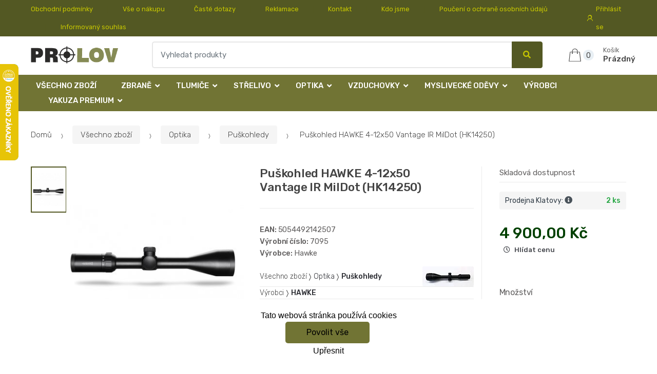

--- FILE ---
content_type: text/html; charset=UTF-8
request_url: https://www.lovecky-obchod.cz/puskohled-hawke-4-12x50-vantage-ir-mildot-hk14250/
body_size: 17775
content:
<!DOCTYPE html><html lang="cs" itemscope="itemscope" itemtype="http://schema.org/WebPage"><head><base href="//www.lovecky-obchod.cz/"/><meta charset="UTF-8"><meta name="viewport" content="width=device-width, initial-scale=1, maximum-scale=1.0, user-scalable=no"><meta property="og:title" content="Puškohled HAWKE 4-12x50 Vantage IR MilDot (HK14250)"/><meta property="og:type" content="article"/><meta property="og:url" content="//www.lovecky-obchod.cz/puskohled-hawke-4-12x50-vantage-ir-mildot-hk14250/"/><meta property="og:image" content="//www.lovecky-obchod.cz/img/36/puskohled-hawke-4-12x50-vantage-ir-mildot-hk14250-0--.jpg"/><meta property="og:site_name" content="Lovecký-obchod.cz"/><meta property="og:description" content="Puškohled od výrobcce HAWKE 4-12x50 Vantage IR MilDot

tubus: 1\&quot;/ 25,4mm
"/><title>Puškohled hawke 4-12x50 vantage ir mildot (hk14250)</title><meta name="description" content=""><meta name="keywords" content=""><meta name="robots" content="all,follow"><meta name="author" content="www.retailys.com"><meta http-equiv="Cache-control" content="public"><link rel="preconnect" href="https://fonts.gstatic.com" crossorigin="anonymous"><link rel="preconnect" href="https://js.monitor.azure.com" crossorigin="anonymous"><link rel="preload" href="retailys/templates/modern/General/build/fonts/techmarket-icons.woff" as="font"  crossorigin="anonymous"><link rel="preload" href="retailys/templates/modern/General/build/fonts/fontawesome5/fa-solid-900.woff2" as="font"  crossorigin="anonymous"><link rel="preload" href="retailys/templates/modern/General/build/fonts/fontawesome5/fa-brands-400.woff2" as="font"  crossorigin="anonymous"><link rel="preload" href="retailys/templates/modern/General/build/fonts/fontawesome5/fa-regular-400.woff2" as="font"  crossorigin="anonymous"><link rel="preload" href="https://fonts.googleapis.com/css2?family=Rubik:wght@300;400;500;900&display=swap" as="style" ><link rel="stylesheet" href="https://fonts.googleapis.com/css2?family=Rubik:wght@300;400;500;900&display=swap"><link rel="preload" href="retailys/templates/modern/General/build/fonts/slick/slick.woff" as="font"  crossorigin="anonymous"><link rel="preload" href="retailys/templates/modern/General/build/css/styles-detail-09d5365638.css" as="style"><link rel="preload" href="retailys/templates/modern/General/build/js/scripts-detail-1d915b5de5.js" as="script"><link rel="stylesheet" type="text/css" href="retailys/templates/modern/General/build/css/styles-detail-09d5365638.css" media="all"/><style>:root
		{
			--mainColor: #535823;
			--secondaryColor: #c6c600;
			--menuColor: #717434;
			--addToCardColor:  #006200 ;
			--addToCardTextColor:  #c6c600 ;
			--priceColor:  #004000 ;
			--noticeColor: #ffffff;
			--noticeTextColor: #717434;
			--onsaleColor: #f5363e;
			--landscapeTitleColor: #000000;
			--footerColor: #f9f9f9;
			--carousel-with-bg-background-color: #eff5f5;
			--UPSColor: #000000;
		}
	</style><script type="text/javascript" src="retailys/templates/modern/General/build/js/scripts-detail-1d915b5de5.js"></script><script>
		window.dataLayer = window.dataLayer || [];
		function changeVariantLayers(select, id, name,variant, label, nameVariant = null, master_id){
	if(nameVariant == null){
		var nameVariant = $(select).find(':selected').attr('data-name');
	}
	dataLayer.push({
		event: 'productVariantChosen',
		actionProduct: {
			id: id,
			master_id: master_id,
			name: name,
			productVariantId: variant
		},
		productVariantProperty: label,
		productVariantChosen:nameVariant
	});
}
	</script><script type="text/javascript">
			function beforeSearching(){
				var q = $('#search').val();
				if(q.length <3){
					return false;
				}else {
					var action = $('#navbarsearch').attr('action') + q + '/?q='+q;
					$('#navbarsearch').attr('action', action);
				}
			}
			function dataLayerClick(url, id, name, priceWithoutWord, manufacturer_name, position, retailPriceWithoutWord, list,category, id2 = undefined){
				event.preventDefault();
				if(retailPriceWithoutWord == 0){
					var retailPriceWithoutWord = undefined;
				}
								if (event.which == 2) {
					window.open(url,'_blank');
				} else if(event.which != 3) {
					location = url;
				}
			}
		</script><link rel="shortcut icon" href="data/prolov/templates/36/26/1/web_icon.png"><!-- BEGIN - Retailys marketing variables for javascript --><script type="text/javascript">
	var loggedUser = null;
	var consentCookie = 0;
var marketingEvent = "offerdetail";
var marketingProductId = "382911";
	</script><!-- END - Retailys marketing variables for javascript --><!-- Google Analytics --><script>
(function(i,s,o,g,r,a,m){i['GoogleAnalyticsObject']=r;i[r]=i[r]||function(){
(i[r].q=i[r].q||[]).push(arguments)},i[r].l=1*new Date();a=s.createElement(o),
m=s.getElementsByTagName(o)[0];a.async=1;a.src=g;m.parentNode.insertBefore(a,m)
})(window,document,'script','https://www.google-analytics.com/analytics.js','ga');
ga('create', 'UA-145267149-1', 'auto');
ga('send', 'pageview');
</script><!-- End Google Analytics --><script type='text/javascript'>
    //<![CDATA[
    var _hwq = _hwq || [];
    _hwq.push(['setKey', 'F727E9A25AA07A47B8F72BC7B6501E43']);_hwq.push(['setTopPos', '60']);_hwq.push(['showWidget', '21']);(function() {
        var ho = document.createElement('script'); ho.type = 'text/javascript'; ho.async = true;
        ho.src = 'https://www.heureka.cz/direct/i/gjs.php?n=wdgt&sak=F727E9A25AA07A47B8F72BC7B6501E43';
        var s = document.getElementsByTagName('script')[0]; s.parentNode.insertBefore(ho, s);
    })();
    //]]></script><!-- Retargeting kód Sklik.cz  --><script type="text/javascript" src="https://c.seznam.cz/js/rc.js"></script><script>
  window.sznIVA.IS.updateIdentities({
    eid: loggedUser
  });

  var retargetingConf = {
    rtgId: 34544,
    consent: consentCookie
  };
  window.rc.retargetingHit(retargetingConf);
</script><!-- END Retargeting kód Sklik.cz  --><script type="text/javascript">
				!function(T,l,y){var S=T.location,k="script",D="instrumentationKey",C="ingestionendpoint",I="disableExceptionTracking",E="ai.device.",b="toLowerCase",w="crossOrigin",N="POST",e="appInsightsSDK",t=y.name||"appInsights";(y.name||T[e])&&(T[e]=t);var n=T[t]||function(d){var g=!1,f=!1,m={initialize:!0,queue:[],sv:"5",version:2,config:d};function v(e,t){var n={},a="Browser";return n[E+"id"]=a[b](),n[E+"type"]=a,n["ai.operation.name"]=S&&S.pathname||"_unknown_",n["ai.internal.sdkVersion"]="javascript:snippet_"+(m.sv||m.version),{time:function(){var e=new Date;function t(e){var t=""+e;return 1===t.length&&(t="0"+t),t}return e.getUTCFullYear()+"-"+t(1+e.getUTCMonth())+"-"+t(e.getUTCDate())+"T"+t(e.getUTCHours())+":"+t(e.getUTCMinutes())+":"+t(e.getUTCSeconds())+"."+((e.getUTCMilliseconds()/1e3).toFixed(3)+"").slice(2,5)+"Z"}(),iKey:e,name:"Microsoft.ApplicationInsights."+e.replace(/-/g,"")+"."+t,sampleRate:100,tags:n,data:{baseData:{ver:2}}}}var h=d.url||y.src;if(h){function a(e){var t,n,a,i,r,o,s,c,u,p,l;g=!0,m.queue=[],f||(f=!0,t=h,s=function(){var e={},t=d.connectionString;if(t)for(var n=t.split(";"),a=0;a<n.length;a++){var i=n[a].split("=");2===i.length&&(e[i[0][b]()]=i[1])}if(!e[C]){var r=e.endpointsuffix,o=r?e.location:null;e[C]="https://"+(o?o+".":"")+"dc."+(r||"services.visualstudio.com")}return e}(),c=s[D]||d[D]||"",u=s[C],p=u?u+"/v2/track":d.endpointUrl,(l=[]).push((n="SDK LOAD Failure: Failed to load Application Insights SDK script (See stack for details)",a=t,i=p,(o=(r=v(c,"Exception")).data).baseType="ExceptionData",o.baseData.exceptions=[{typeName:"SDKLoadFailed",message:n.replace(/\./g,"-"),hasFullStack:!1,stack:n+"\nSnippet failed to load ["+a+"] -- Telemetry is disabled\nHelp Link: https://go.microsoft.com/fwlink/?linkid=2128109\nHost: "+(S&&S.pathname||"_unknown_")+"\nEndpoint: "+i,parsedStack:[]}],r)),l.push(function(e,t,n,a){var i=v(c,"Message"),r=i.data;r.baseType="MessageData";var o=r.baseData;return o.message='AI (Internal): 99 message:"'+("SDK LOAD Failure: Failed to load Application Insights SDK script (See stack for details) ("+n+")").replace(/\"/g,"")+'"',o.properties={endpoint:a},i}(0,0,t,p)),function(e,t){if(JSON){var n=T.fetch;if(n&&!y.useXhr)n(t,{method:N,body:JSON.stringify(e),mode:"cors"});else if(XMLHttpRequest){var a=new XMLHttpRequest;a.open(N,t),a.setRequestHeader("Content-type","application/json"),a.send(JSON.stringify(e))}}}(l,p))}function i(e,t){f||setTimeout(function(){!t&&m.core||a()},500)}var e=function(){var n=l.createElement(k);n.src=h;var e=y[w];return!e&&""!==e||"undefined"==n[w]||(n[w]=e),n.onload=i,n.onerror=a,n.onreadystatechange=function(e,t){"loaded"!==n.readyState&&"complete"!==n.readyState||i(0,t)},n}();y.ld<0?l.getElementsByTagName("head")[0].appendChild(e):setTimeout(function(){l.getElementsByTagName(k)[0].parentNode.appendChild(e)},y.ld||0)}try{m.cookie=l.cookie}catch(p){}function t(e){for(;e.length;)!function(t){m[t]=function(){var e=arguments;g||m.queue.push(function(){m[t].apply(m,e)})}}(e.pop())}var n="track",r="TrackPage",o="TrackEvent";t([n+"Event",n+"PageView",n+"Exception",n+"Trace",n+"DependencyData",n+"Metric",n+"PageViewPerformance","start"+r,"stop"+r,"start"+o,"stop"+o,"addTelemetryInitializer","setAuthenticatedUserContext","clearAuthenticatedUserContext","flush"]),m.SeverityLevel={Verbose:0,Information:1,Warning:2,Error:3,Critical:4};var s=(d.extensionConfig||{}).ApplicationInsightsAnalytics||{};if(!0!==d[I]&&!0!==s[I]){var c="onerror";t(["_"+c]);var u=T[c];T[c]=function(e,t,n,a,i){var r=u&&u(e,t,n,a,i);return!0!==r&&m["_"+c]({message:e,url:t,lineNumber:n,columnNumber:a,error:i}),r},d.autoExceptionInstrumented=!0}return m}(y.cfg);function a(){y.onInit&&y.onInit(n)}(T[t]=n).queue&&0===n.queue.length?(n.queue.push(a),n.trackPageView({})):a()}(window,document,{
					src: "https://js.monitor.azure.com/scripts/b/ai.2.min.js",
					crossOrigin: "anonymous",
					cfg: {
						connectionString:"InstrumentationKey=4564bf5b-7341-4dcb-a92b-94b58d87a78d;"
					}});
			</script></head><body class="woocommerce-active single-product full-width extended"><div id="page" class="hfeed site"><div
	class="top-bar top-bar-v4"><div class="col-full"><ul id="menu-top-bar-left" class="nav menu-top-bar-left"><li class="menu-item animate-dropdown"><a title="Obchodní podmínky" href="//www.lovecky-obchod.cz/obchodni-podminky/">Obchodní podmínky</a></li><li class="menu-item animate-dropdown"><a title="Vše o nákupu" href="//www.lovecky-obchod.cz/vse-o-nakupu/">Vše o nákupu</a></li><li class="menu-item animate-dropdown"><a title="Časté dotazy" href="//www.lovecky-obchod.cz/caste-dotazy/">Časté dotazy</a></li><li class="menu-item animate-dropdown"><a title="Reklamace" href="//www.lovecky-obchod.cz/reklamace/">Reklamace</a></li><li class="menu-item animate-dropdown"><a title="Kontakt" href="//www.lovecky-obchod.cz/kontakt/">Kontakt</a></li><li class="menu-item animate-dropdown"><a title="Kdo jsme" href="//www.lovecky-obchod.cz/kdo-jsme/">Kdo jsme</a></li><li class="menu-item animate-dropdown"><a title="Poučení o ochraně osobních údajů" href="//www.lovecky-obchod.cz/pouceni-o-ochrane-osobnich-udaju/">Poučení o ochraně osobních údajů</a></li><li class="menu-item animate-dropdown"><a title="Informovaný souhlas" href="//www.lovecky-obchod.cz/informovany-souhlas/">Informovaný souhlas</a></li></ul><!-- .nav --><div class=""><ul id="menu-top-bar-right" class="nav menu-top-bar-right"><li class="menu-item"><a title="Přihlásit se" href="//www.lovecky-obchod.cz/plugin/Users/action/login/"><i class="tm tm-login-register"></i>
			Přihlásit se</a></li></ul></div><!-- .nav --></div><!-- .col-full --></div><!-- .top-bar-v2 --><header id="masthead" class="site-header header-v10" style="background-image: none; "><div class="col-full desktop-only"><div class="techmarket-sticky-wrap"><div class="row"><div class="site-branding"><a href="//www.lovecky-obchod.cz/" class="custom-logo-link" rel="home"><img src="data/prolov/templates/36/26/1/logo.png" alt="Logo"/></a><!-- /.custom-logo-link --></div><!-- /.site-branding --><!-- ============================================================= End Header Logo ============================================================= --><form class="navbar-search" id="navbarsearch" method="POST" onsubmit="return beforeSearching()"  action="//www.lovecky-obchod.cz/q/"><label class="sr-only screen-reader-text" for="search">Vyhledat</label><div class="input-group"><input type="text" id="search" class="form-control search-field product-search-field m-select2" dir="ltr" value="" name="query" minlength="3" placeholder="Vyhledat produkty" /><div class="input-group-btn input-group-append"><p class='spamkiller_searching'>Ochrana proti spamu. Kolik je 7x4? <input class='spamkill_searching' type='text' name='spamkill_searching' value='' /></p><button type="submit" class="btn btn-primary"><i class="fa fa-search"></i><span class="search-btn">Vyhledat</span></button></div><!-- .input-group-btn --></div><!-- .input-group --></form><!-- .navbar-search --><ul id="site-header-cart" class="site-header-cart menu"><li class="animate-dropdown dropdown cart-link-mini"><a class="cart-contents" href="//www.lovecky-obchod.cz/plugin/Basket/action/summary/" data-toggle="dropdown" title="Zobrazíte nákupní košík"><i class="tm tm-shopping-bag"></i><span class="count">0</span><span class="amount"><span class="price-label">Košík</span><span class="totalAmount">
						Prázdný
						</span></span></a><ul class="dropdown-menu dropdown-menu-mini-cart" style="left: 0px !important; righ: -10px !important;"><li><div class="widget woocommerce widget_shopping_cart"><div class="widget_shopping_cart_content"><ul class="woocommerce-mini-cart cart_list product_list_widget "></ul><!-- .cart_list --><p class="woocommerce-mini-cart__total total discount-table-write-info" style="display:none;"><strong>Slevový kupón:&nbsp;</strong><span class="woocommerce-Price-amount-coupone amount">- <span class="active-coupon-code"></span></span></p><p class="woocommerce-mini-cart__total total"><strong>Celkem:&nbsp;</strong><span class="woocommerce-Price-amount amount"><span class="woocommerce-Price-currencySymbol"></span>0,00&nbsp;Kč</span></p><p class="woocommerce-mini-cart__buttons buttons"><a href="//www.lovecky-obchod.cz/plugin/Basket/action/summary/" class="button wc-forward">Zobrazit nákupní košík</a><a href="//www.lovecky-obchod.cz/plugin/Basket/action/orderForm/" class="button checkout wc-forward">Přejít k pokladně</a></p></div><!-- .widget_shopping_cart_content --></div><!-- .widget_shopping_cart --></li></ul><!-- .dropdown-menu-mini-cart --></li></ul><!-- .site-header-cart --></div><!-- /.row --><div class="alert alert-dark alert-cart-update" role="alert">
				Produkty v košíku byly aktualizovány
			</div><div class="alert alert-dark alert-user-login" role="alert"></div><div class="alert alert-dark alert-watchdog" role="alert">
				Hlídací pes byl úspěšně nastaven.
			</div><div class="alert alert-dark alert-discount-update" role="alert"></div></div><!-- .techmarket-sticky-wrap --><div class="stretched-row"><div class="col-full"><div
					class="row"><nav id="navbar-primary " class="navbar-primary " aria-label="Navbar Primary" data-nav="flex-menu"><ul id="menu-navbar-primary" class="nav yamm"><li class="menu-item"><a title="Všechno zboží" href="//www.lovecky-obchod.cz/vsechno-zbozi/">Všechno zboží</a></li><li class="yamm-fw menu-item menu-item-has-children  animate-dropdown dropdown"><a title="Zbraně" data-toggle="dropdown" class="dropdown-toggle " aria-haspopup="true" href="#" aria-expanded="false">Zbraně
						<span class="caret"></span></a><ul role="menu" class="dropdown-menu" x-placement="top-start" style=""><li class="menu-item menu-item-object-static_block animate-dropdown"><div class="yamm-content"><div class="tm-mega-menu"><ul class="megaMenuGrid"><li style="width: 17% !important"><a class="with-image" href="//www.lovecky-obchod.cz/kulovnice/"><span><div class="image"><img src="https://www.lovecky-obchod.cz/cdn/prolov/img/36/kulovnice-0-50-50.jpg" alt="Kulovnice"></div><span>Kulovnice</span></span></a></li><li style="width: 17% !important"><a class="with-image" href="//www.lovecky-obchod.cz/perkusni-zbrane/"><span><div class="image"><img src="https://www.lovecky-obchod.cz/cdn/prolov/img/36/perkusni-zbrane-0-50-50.jpg" alt="Perkusní zbraně"></div><span>Perkusní zbraně</span></span></a></li><li style="width: 17% !important"><a class="with-image" href="//www.lovecky-obchod.cz/t4e/"><span><div class="image"><img src="https://www.lovecky-obchod.cz/cdn/prolov/img/36/t4e-0-50-50.jpg" alt="T4E"></div><span>T4E</span></span></a></li><li style="width: 17% !important"><a class="without-image " href="//www.lovecky-obchod.cz/zbran-kat-d/"><span><span>Zbraň kat. D</span></span></a></li><li style="width: 17% !important"><a class="with-image" href="//www.lovecky-obchod.cz/brokovnice/"><span><div class="image"><img src="https://www.lovecky-obchod.cz/cdn/prolov/img/36/brokovnice-0-50-50.jpg" alt="Brokovnice"></div><span>Brokovnice</span></span></a></li><li style="width: 17% !important"><a class="with-image" href="//www.lovecky-obchod.cz/malorazky/"><span><div class="image"><img src="https://www.lovecky-obchod.cz/cdn/prolov/img/36/malorazky-0-50-50.jpg" alt="Malorážky"></div><span>Malorážky</span></span></a></li><li style="width: 17% !important"><a class="with-image" href="//www.lovecky-obchod.cz/samonabijeci-pusky/"><span><div class="image"><img src="https://www.lovecky-obchod.cz/cdn/prolov/img/36/samonabijeci-pusky-0-50-50.jpg" alt="Samonabíjecí pušky"></div><span>Samonabíjecí pušky</span></span></a></li><li style="width: 17% !important"><a class="with-image" href="//www.lovecky-obchod.cz/kratke-zbrane/"><span><div class="image"><img src="https://www.lovecky-obchod.cz/cdn/prolov/img/36/kratke-zbrane-0-50-50.jpg" alt="Krátké zbraně"></div><span>Krátké zbraně</span></span></a></li><li style="width: 17% !important"><a class="with-image" href="//www.lovecky-obchod.cz/plynovky/"><span><div class="image"><img src="https://www.lovecky-obchod.cz/cdn/prolov/img/36/plynovky-0-50-50.jpg" alt="Plynovky"></div><span>Plynovky</span></span></a></li><li style="width: 17% !important"><a class="with-image" href="//www.lovecky-obchod.cz/flobertky/"><span><div class="image"><img src="https://www.lovecky-obchod.cz/cdn/prolov/img/36/flobertky-0-50-50.jpg" alt="Flobertky"></div><span>Flobertky</span></span></a></li><li style="width: 17% !important"><a class="with-image" href="//www.lovecky-obchod.cz/jatecni-pristroj/"><span><div class="image"><img src="https://www.lovecky-obchod.cz/cdn/prolov/img/36/jatecni-pristroj-0-50-50.jpg" alt="Jateční přístroj"></div><span>Jateční přístroj</span></span></a></li><li style="width: 17% !important"><a class="with-image" href="//www.lovecky-obchod.cz/komisni-prodej/"><span><div class="image"><img src="https://www.lovecky-obchod.cz/cdn/prolov/img/36/komisni-prodej-0-50-50.jpg" alt="Komisní prodej"></div><span>Komisní prodej</span></span></a></li></ul></div><!-- .tm-mega-menu --></div><!-- .yamm-content --></li><!-- .menu-item --></ul><!-- .dropdown-menu --></li><li class="yamm-fw menu-item menu-item-has-children  animate-dropdown dropdown"><a title="Tlumiče" data-toggle="dropdown" class="dropdown-toggle " aria-haspopup="true" href="#" aria-expanded="false">Tlumiče
						<span class="caret"></span></a><ul role="menu" class="dropdown-menu" x-placement="top-start" style=""><li class="menu-item menu-item-object-static_block animate-dropdown"><div class="yamm-content"><div class="tm-mega-menu"><ul class="megaMenuGrid"><li style="width: 17% !important"><a class="with-image" href="//www.lovecky-obchod.cz/doplnky-k-tlumicum/"><span><div class="image"><img src="https://www.lovecky-obchod.cz/cdn/prolov/img/36/doplnky-k-tlumicum-0-50-50.jpg" alt="Doplňky k tlumičům"></div><span>Doplňky k tlumičům</span></span></a></li><li style="width: 17% !important"><a class="with-image" href="//www.lovecky-obchod.cz/tlumice-1/"><span><div class="image"><img src="https://www.lovecky-obchod.cz/cdn/prolov/img/36/tlumice-1-0-50-50.jpg" alt="Tlumiče"></div><span>Tlumiče</span></span></a></li></ul></div><!-- .tm-mega-menu --></div><!-- .yamm-content --></li><!-- .menu-item --></ul><!-- .dropdown-menu --></li><li class="yamm-fw menu-item menu-item-has-children  animate-dropdown dropdown"><a title="Střelivo" data-toggle="dropdown" class="dropdown-toggle " aria-haspopup="true" href="#" aria-expanded="false">Střelivo
						<span class="caret"></span></a><ul role="menu" class="dropdown-menu" x-placement="top-start" style=""><li class="menu-item menu-item-object-static_block animate-dropdown"><div class="yamm-content"><div class="tm-mega-menu"><ul class="megaMenuGrid"><li style="width: 17% !important"><a class="with-image" href="//www.lovecky-obchod.cz/t4e-1/"><span><div class="image"><img src="https://www.lovecky-obchod.cz/cdn/prolov/img/36/t4e-1-0-50-50.jpg" alt="T4E"></div><span>T4E</span></span></a></li><li style="width: 17% !important"><a class="with-image" href="//www.lovecky-obchod.cz/kulove/"><span><div class="image"><img src="https://www.lovecky-obchod.cz/cdn/prolov/img/36/kulove-0-50-50.jpg" alt="Kulové"></div><span>Kulové</span></span></a></li><li style="width: 17% !important"><a class="with-image" href="//www.lovecky-obchod.cz/brokove/"><span><div class="image"><img src="https://www.lovecky-obchod.cz/cdn/prolov/img/36/brokove-0-50-50.jpg" alt="Brokové"></div><span>Brokové</span></span></a></li><li style="width: 17% !important"><a class="with-image" href="//www.lovecky-obchod.cz/pistolove-revolverove/"><span><div class="image"><img src="https://www.lovecky-obchod.cz/cdn/prolov/img/36/pistolove-revolverove-0-50-50.jpg" alt="Pistolové, revolverové"></div><span>Pistolové, revolverové</span></span></a></li><li style="width: 17% !important"><a class="with-image" href="//www.lovecky-obchod.cz/malorazkove/"><span><div class="image"><img src="https://www.lovecky-obchod.cz/cdn/prolov/img/36/malorazkove-0-50-50.jpg" alt="Malorážkové"></div><span>Malorážkové</span></span></a></li><li style="width: 17% !important"><a class="with-image" href="//www.lovecky-obchod.cz/akusticke-plynove/"><span><div class="image"><img src="https://www.lovecky-obchod.cz/cdn/prolov/img/36/akusticke-plynove-0-50-50.jpg" alt="Akustické, plynové"></div><span>Akustické, plynové</span></span></a></li><li style="width: 17% !important"><a class="with-image" href="//www.lovecky-obchod.cz/cvicna-munice/"><span><div class="image"><img src="https://www.lovecky-obchod.cz/cdn/prolov/img/36/cvicna-munice-0-50-50.jpg" alt="Cvičná munice"></div><span>Cvičná munice</span></span></a></li><li style="width: 17% !important"><a class="with-image" href="//www.lovecky-obchod.cz/diabolky/"><span><div class="image"><img src="https://www.lovecky-obchod.cz/cdn/prolov/img/36/diabolky-0-50-50.jpg" alt="Diabolky"></div><span>Diabolky</span></span></a></li><li style="width: 17% !important"><a class="with-image" href="//www.lovecky-obchod.cz/flobertkove/"><span><div class="image"><img src="https://www.lovecky-obchod.cz/cdn/prolov/img/36/flobertkove-0-50-50.jpg" alt="Flobertkové"></div><span>Flobertkové</span></span></a></li><li style="width: 17% !important"><a class="with-image" href="//www.lovecky-obchod.cz/prach-strely-a-zapalky/"><span><div class="image"><img src="https://www.lovecky-obchod.cz/cdn/prolov/img/36/prach-strely-a-zapalky-0-50-50.jpg" alt="Prach, střely a zápalky"></div><span>Prach, střely a zápalky</span></span></a></li><li style="width: 17% !important"><a class="with-image" href="//www.lovecky-obchod.cz/pyrotechnika/"><span><div class="image"><img src="https://www.lovecky-obchod.cz/cdn/prolov/img/36/pyrotechnika-0-50-50.jpg" alt="Pyrotechnika"></div><span>Pyrotechnika</span></span></a></li></ul></div><!-- .tm-mega-menu --></div><!-- .yamm-content --></li><!-- .menu-item --></ul><!-- .dropdown-menu --></li><li class="yamm-fw menu-item menu-item-has-children  animate-dropdown dropdown"><a title="Optika" data-toggle="dropdown" class="dropdown-toggle " aria-haspopup="true" href="#" aria-expanded="false">Optika
						<span class="caret"></span></a><ul role="menu" class="dropdown-menu" x-placement="top-start" style=""><li class="menu-item menu-item-object-static_block animate-dropdown"><div class="yamm-content"><div class="tm-mega-menu"><ul class="megaMenuGrid"><li style="width: 17% !important"><a class="without-image " href="//www.lovecky-obchod.cz/komisni-prodej-1/"><span><span>Komisní prodej</span></span></a></li><li style="width: 17% !important"><a class="with-image" href="//www.lovecky-obchod.cz/termovize/"><span><div class="image"><img src="https://www.lovecky-obchod.cz/cdn/prolov/img/36/termovize-0-50-50.jpg" alt="Termovize"></div><span>Termovize</span></span></a></li><li style="width: 17% !important"><a class="with-image" href="//www.lovecky-obchod.cz/dalekohledy/"><span><div class="image"><img src="https://www.lovecky-obchod.cz/cdn/prolov/img/36/dalekohledy-0-50-50.jpg" alt="Dalekohledy"></div><span>Dalekohledy</span></span></a></li><li style="width: 17% !important"><a class="with-image" href="//www.lovecky-obchod.cz/puskohledy/"><span><div class="image"><img src="https://www.lovecky-obchod.cz/cdn/prolov/img/36/puskohledy-0-50-50.jpg" alt="Puškohledy"></div><span>Puškohledy</span></span></a></li><li style="width: 17% !important"><a class="with-image" href="//www.lovecky-obchod.cz/kolimatory/"><span><div class="image"><img src="https://www.lovecky-obchod.cz/cdn/prolov/img/36/kolimatory-0-50-50.jpg" alt="Kolimátory"></div><span>Kolimátory</span></span></a></li><li style="width: 17% !important"><a class="with-image" href="//www.lovecky-obchod.cz/nocni-videni/"><span><div class="image"><img src="https://www.lovecky-obchod.cz/cdn/prolov/img/36/nocni-videni-0-50-50.jpg" alt="Noční vidění"></div><span>Noční vidění</span></span></a></li><li style="width: 17% !important"><a class="with-image" href="//www.lovecky-obchod.cz/dalkomery/"><span><div class="image"><img src="https://www.lovecky-obchod.cz/cdn/prolov/img/36/dalkomery-0-50-50.jpg" alt="Dálkoměry"></div><span>Dálkoměry</span></span></a></li><li style="width: 17% !important"><a class="with-image" href="//www.lovecky-obchod.cz/monokulary/"><span><div class="image"><img src="https://www.lovecky-obchod.cz/cdn/prolov/img/36/monokulary-0-50-50.jpg" alt="Monokuláry"></div><span>Monokuláry</span></span></a></li><li style="width: 17% !important"><a class="with-image" href="//www.lovecky-obchod.cz/prislusenstvi/"><span><div class="image"><img src="https://www.lovecky-obchod.cz/cdn/prolov/img/36/prislusenstvi-0-50-50.jpg" alt="Příslušenství"></div><span>Příslušenství</span></span></a></li></ul></div><!-- .tm-mega-menu --></div><!-- .yamm-content --></li><!-- .menu-item --></ul><!-- .dropdown-menu --></li><li class="yamm-fw menu-item menu-item-has-children  animate-dropdown dropdown"><a title="Vzduchovky" data-toggle="dropdown" class="dropdown-toggle " aria-haspopup="true" href="#" aria-expanded="false">Vzduchovky
						<span class="caret"></span></a><ul role="menu" class="dropdown-menu" x-placement="top-start" style=""><li class="menu-item menu-item-object-static_block animate-dropdown"><div class="yamm-content"><div class="tm-mega-menu"><ul class="megaMenuGrid"><li style="width: 17% !important"><a class="with-image" href="//www.lovecky-obchod.cz/vzduchove-pusky/"><span><div class="image"><img src="https://www.lovecky-obchod.cz/cdn/prolov/img/36/vzduchove-pusky-0-50-50.jpg" alt="Vzduchové pušky"></div><span>Vzduchové pušky</span></span></a></li><li style="width: 17% !important"><a class="with-image" href="//www.lovecky-obchod.cz/vzduchove-pistole-a-revolvery/"><span><div class="image"><img src="https://www.lovecky-obchod.cz/cdn/prolov/img/36/vzduchove-pistole-a-revolvery-0-50-50.jpg" alt="Vzduchové pistole a revolvery"></div><span>Vzduchové pistole a revolvery</span></span></a></li><li style="width: 17% !important"><a class="with-image" href="//www.lovecky-obchod.cz/prislusenstvi-1/"><span><div class="image"><img src="https://www.lovecky-obchod.cz/cdn/prolov/img/36/prislusenstvi-1-0-50-50.jpg" alt="Příslušenství"></div><span>Příslušenství</span></span></a></li><li style="width: 17% !important"><a class="with-image" href="//www.lovecky-obchod.cz/nahradni-dily-1/"><span><div class="image"><img src="https://www.lovecky-obchod.cz/cdn/prolov/img/36/nahradni-dily-1-0-50-50.jpg" alt="Náhradní díly"></div><span>Náhradní díly</span></span></a></li></ul></div><!-- .tm-mega-menu --></div><!-- .yamm-content --></li><!-- .menu-item --></ul><!-- .dropdown-menu --></li><li class="yamm-fw menu-item menu-item-has-children  animate-dropdown dropdown"><a title="Myslivecké oděvy" data-toggle="dropdown" class="dropdown-toggle " aria-haspopup="true" href="#" aria-expanded="false">Myslivecké oděvy
						<span class="caret"></span></a><ul role="menu" class="dropdown-menu" x-placement="top-start" style=""><li class="menu-item menu-item-object-static_block animate-dropdown"><div class="yamm-content"><div class="tm-mega-menu"><ul class="megaMenuGrid"><li style="width: 17% !important"><a class="without-image " href="//www.lovecky-obchod.cz/detske-obleceni/"><span><span>Dětské oblečení</span></span></a></li><li style="width: 17% !important"><a class="with-image" href="//www.lovecky-obchod.cz/nadmerne-velikosti/"><span><div class="image"><img src="https://www.lovecky-obchod.cz/cdn/prolov/img/36/nadmerne-velikosti-0-50-50.jpg" alt="Nadměrné velikosti"></div><span>Nadměrné velikosti</span></span></a></li><li style="width: 17% !important"><a class="with-image" href="//www.lovecky-obchod.cz/posedove-vaky/"><span><div class="image"><img src="https://www.lovecky-obchod.cz/cdn/prolov/img/36/posedove-vaky-0-50-50.jpg" alt="Posedové vaky"></div><span>Posedové vaky</span></span></a></li><li style="width: 17% !important"><a class="with-image" href="//www.lovecky-obchod.cz/saly-a-nakrcniky/"><span><div class="image"><img src="https://www.lovecky-obchod.cz/cdn/prolov/img/36/saly-a-nakrcniky-0-50-50.jpg" alt="Šály a nákrčníky"></div><span>Šály a nákrčníky</span></span></a></li><li style="width: 17% !important"><a class="with-image" href="//www.lovecky-obchod.cz/vyprodej/"><span><div class="image"><img src="https://www.lovecky-obchod.cz/cdn/prolov/img/36/vyprodej-0-50-50.jpg" alt="Výprodej"></div><span>Výprodej</span></span></a></li><li style="width: 17% !important"><a class="with-image" href="//www.lovecky-obchod.cz/klobouky/"><span><div class="image"><img src="https://www.lovecky-obchod.cz/cdn/prolov/img/36/klobouky-0-50-50.jpg" alt="Klobouky"></div><span>Klobouky</span></span></a></li><li style="width: 17% !important"><a class="with-image" href="//www.lovecky-obchod.cz/bundy-a-kabaty-damske-1/"><span><div class="image"><img src="https://www.lovecky-obchod.cz/cdn/prolov/img/36/bundy-a-kabaty-damske-1-0-50-50.jpg" alt="Bundy a kabáty dámské"></div><span>Bundy a kabáty dámské</span></span></a></li><li style="width: 17% !important"><a class="with-image" href="//www.lovecky-obchod.cz/bundy-a-kabaty-panske/"><span><div class="image"><img src="https://www.lovecky-obchod.cz/cdn/prolov/img/36/bundy-a-kabaty-panske-0-50-50.jpg" alt="Bundy a kabáty pánské"></div><span>Bundy a kabáty pánské</span></span></a></li><li style="width: 17% !important"><a class="with-image" href="//www.lovecky-obchod.cz/kalhoty-a-kratasy-damske/"><span><div class="image"><img src="https://www.lovecky-obchod.cz/cdn/prolov/img/36/kalhoty-a-kratasy-damske-0-50-50.jpg" alt="Kalhoty a kraťasy dámské"></div><span>Kalhoty a kraťasy dámské</span></span></a></li><li style="width: 17% !important"><a class="with-image" href="//www.lovecky-obchod.cz/kalhoty-a-kratasy/"><span><div class="image"><img src="https://www.lovecky-obchod.cz/cdn/prolov/img/36/kalhoty-a-kratasy-0-50-50.jpg" alt="Kalhoty a kraťasy pánské"></div><span>Kalhoty a kraťasy pánské</span></span></a></li><li style="width: 17% !important"><a class="with-image" href="//www.lovecky-obchod.cz/svetry-damske/"><span><div class="image"><img src="https://www.lovecky-obchod.cz/cdn/prolov/img/36/svetry-damske-0-50-50.jpg" alt="Svetry a mikiny dámské"></div><span>Svetry a mikiny dámské</span></span></a></li><li style="width: 17% !important"><a class="with-image" href="//www.lovecky-obchod.cz/svetry/"><span><div class="image"><img src="https://www.lovecky-obchod.cz/cdn/prolov/img/36/svetry-0-50-50.jpg" alt="Svetry a mikiny pánské"></div><span>Svetry a mikiny pánské</span></span></a></li><li style="width: 17% !important"><a class="with-image" href="//www.lovecky-obchod.cz/1-5/"><span><div class="image"><img src="https://www.lovecky-obchod.cz/cdn/prolov/img/36/1-5-0-50-50.jpg" alt="Košile a trika dámské"></div><span>Košile a trika dámské</span></span></a></li><li style="width: 17% !important"><a class="with-image" href="//www.lovecky-obchod.cz/kosile-a-trika/"><span><div class="image"><img src="https://www.lovecky-obchod.cz/cdn/prolov/img/36/kosile-a-trika-0-50-50.jpg" alt="Košile a trika pánské"></div><span>Košile a trika pánské</span></span></a></li><li style="width: 17% !important"><a class="with-image" href="//www.lovecky-obchod.cz/vesty/"><span><div class="image"><img src="https://www.lovecky-obchod.cz/cdn/prolov/img/36/vesty-0-50-50.jpg" alt="Vesty"></div><span>Vesty</span></span></a></li><li style="width: 17% !important"><a class="with-image" href="//www.lovecky-obchod.cz/spolecenske-odevy/"><span><div class="image"><img src="https://www.lovecky-obchod.cz/cdn/prolov/img/36/spolecenske-odevy-0-50-50.jpg" alt="Společenské oděvy"></div><span>Společenské oděvy</span></span></a></li><li style="width: 17% !important"><a class="with-image" href="//www.lovecky-obchod.cz/termopradlo/"><span><div class="image"><img src="https://www.lovecky-obchod.cz/cdn/prolov/img/36/termopradlo-0-50-50.jpg" alt="Termoprádlo"></div><span>Termoprádlo</span></span></a></li><li style="width: 17% !important"><a class="with-image" href="//www.lovecky-obchod.cz/ponozky-a-doplnky/"><span><div class="image"><img src="https://www.lovecky-obchod.cz/cdn/prolov/img/36/ponozky-a-doplnky-0-50-50.jpeg" alt="Ponožky a doplňky"></div><span>Ponožky a doplňky</span></span></a></li><li style="width: 17% !important"><a class="with-image" href="//www.lovecky-obchod.cz/cepice/"><span><div class="image"><img src="https://www.lovecky-obchod.cz/cdn/prolov/img/36/cepice-0-50-50.jpg" alt="Čepice "></div><span>Čepice </span></span></a></li><li style="width: 17% !important"><a class="with-image" href="//www.lovecky-obchod.cz/kapesniky/"><span><div class="image"><img src="https://www.lovecky-obchod.cz/cdn/prolov/img/36/kapesniky-0-50-50.jpg" alt="Kapesníky"></div><span>Kapesníky</span></span></a></li><li style="width: 17% !important"><a class="with-image" href="//www.lovecky-obchod.cz/ksandy-a-opasky/"><span><div class="image"><img src="https://www.lovecky-obchod.cz/cdn/prolov/img/36/ksandy-a-opasky-0-50-50.jpg" alt="Kšandy a opasky"></div><span>Kšandy a opasky</span></span></a></li><li style="width: 17% !important"><a class="with-image" href="//www.lovecky-obchod.cz/kravaty-a-satky/"><span><div class="image"><img src="https://www.lovecky-obchod.cz/cdn/prolov/img/36/kravaty-a-satky-0-50-50.jpg" alt="Kravaty a šátky"></div><span>Kravaty a šátky</span></span></a></li><li style="width: 17% !important"><a class="with-image" href="//www.lovecky-obchod.cz/rukavice/"><span><div class="image"><img src="https://www.lovecky-obchod.cz/cdn/prolov/img/36/rukavice-0-50-50.jpg" alt="Rukavice "></div><span>Rukavice </span></span></a></li><li style="width: 17% !important"><a class="with-image" href="//www.lovecky-obchod.cz/plastenky-a-destniky/"><span><div class="image"><img src="https://www.lovecky-obchod.cz/cdn/prolov/img/36/plastenky-a-destniky-0-50-50.jpg" alt="Pláštěnky a deštníky"></div><span>Pláštěnky a deštníky</span></span></a></li><li style="width: 17% !important"><a class="with-image" href="//www.lovecky-obchod.cz/udrzba-odevu-a-obuvi/"><span><div class="image"><img src="https://www.lovecky-obchod.cz/cdn/prolov/img/36/udrzba-odevu-a-obuvi-0-50-50.jpg" alt="Údržba oděvů a obuvi"></div><span>Údržba oděvů a obuvi</span></span></a></li></ul></div><!-- .tm-mega-menu --></div><!-- .yamm-content --></li><!-- .menu-item --></ul><!-- .dropdown-menu --></li><li class="menu-item"><a title="Výrobci" href="vyrobci/">Výrobci</a></li><li class="yamm-fw menu-item menu-item-has-children  animate-dropdown dropdown"><a title="YAKUZA PREMIUM" data-toggle="dropdown" class="dropdown-toggle " aria-haspopup="true" href="#" aria-expanded="false">YAKUZA PREMIUM
						<span class="caret"></span></a><ul role="menu" class="dropdown-menu" x-placement="top-start" style=""><li class="menu-item menu-item-object-static_block animate-dropdown"><div class="yamm-content"><div class="tm-mega-menu"><ul class="megaMenuGrid"><li style="width: 33% !important"><a class="without-image " href="//www.lovecky-obchod.cz/kalhoty-panske-yakuza/"><span><span>Kalhoty pánské Yakuza</span></span></a></li><li style="width: 33% !important"><a class="without-image " href="//www.lovecky-obchod.cz/tricka-panska-yakuza/"><span><span>Trička pánská YAKUZA</span></span></a></li></ul></div><!-- .tm-mega-menu --></div><!-- .yamm-content --></li><!-- .menu-item --></ul><!-- .dropdown-menu --></li></ul><!-- .nav --></nav><!-- .navbar-primary --></div></div></div></div><div class="col-full handheld-only"><div class="handheld-header"><div class="row"><div class="site-branding"><a href="//www.lovecky-obchod.cz/" class="custom-logo-link" rel="home"><img src="data/prolov/templates/36/26/1/logo.png" alt="Logo"/></a><!-- /.custom-logo-link --></div><!-- /.site-branding --><!-- ============================================================= End Header Logo ============================================================= --><div class="handheld-header-links"><ul class=""><li class="menu-item" style="position: relative;"><a title="Přihlásit se" href="//www.lovecky-obchod.cz/plugin/Users/action/login/"><i class="tm tm-login-register"></i></a></li></ul><!-- .columns-3 --></div><!-- .handheld-header-links --></div><div class="alert alert-dark alert-cart-update" role="alert">
				Produkty v košíku byly aktualizovány
			</div><div class="alert alert-dark alert-user-login" role="alert"></div><div class="alert alert-dark alert-watchdog" role="alert">
				Hlídací pes byl úspěšně nastaven.
			</div><div class="alert alert-dark alert-discount-update" role="alert"></div><div class="techmarket-sticky-wrap"><div class="row"><nav id="handheld-navigation" class="handheld-navigation" aria-label="Handheld Navigation"><button class="btn navbar-toggler" type="button" aria-label="Menu"><i class="tm tm-departments-thin"></i><span>Menu</span></button><div class="handheld-navigation-menu"><div class="handheld-navigation-menu-content"><span class="tmhm-close">Zavřít</span><ul id="menu-departments-menu-1" class="nav"><li class="highlight menu-item animate-dropdown"><a title="Všechno zboží" href="//www.lovecky-obchod.cz/vsechno-zbozi/">Všechno zboží</a></li><li class="menu-item menu-item-has-children animate-dropdown dropdown"><a data-toggle="dropdown" class="dropdown-toggle" aria-haspopup="true" href="//www.lovecky-obchod.cz/zbrane/" aria-expanded="false">Zbraně<span class="caret"></span></a><ul role="menu" class="dropdown-menu"><li class="menu-item animate-dropdown"><a title="Kulovnice" href="//www.lovecky-obchod.cz/kulovnice/">Kulovnice</a></li><li class="menu-item animate-dropdown"><a title="Perkusní zbraně" href="//www.lovecky-obchod.cz/perkusni-zbrane/">Perkusní zbraně</a></li><li class="menu-item animate-dropdown"><a title="T4E" href="//www.lovecky-obchod.cz/t4e/">T4E</a></li><li class="menu-item animate-dropdown"><a title="Zbraň kat. D" href="//www.lovecky-obchod.cz/zbran-kat-d/">Zbraň kat. D</a></li><li class="menu-item animate-dropdown"><a title="Brokovnice" href="//www.lovecky-obchod.cz/brokovnice/">Brokovnice</a></li><li class="menu-item animate-dropdown"><a title="Malorážky" href="//www.lovecky-obchod.cz/malorazky/">Malorážky</a></li><li class="menu-item animate-dropdown"><a title="Samonabíjecí pušky" href="//www.lovecky-obchod.cz/samonabijeci-pusky/">Samonabíjecí pušky</a></li><li class="menu-item animate-dropdown"><a title="Krátké zbraně" href="//www.lovecky-obchod.cz/kratke-zbrane/">Krátké zbraně</a></li><li class="menu-item animate-dropdown"><a title="Plynovky" href="//www.lovecky-obchod.cz/plynovky/">Plynovky</a></li><li class="menu-item animate-dropdown"><a title="Flobertky" href="//www.lovecky-obchod.cz/flobertky/">Flobertky</a></li><li class="menu-item animate-dropdown"><a title="Jateční přístroj" href="//www.lovecky-obchod.cz/jatecni-pristroj/">Jateční přístroj</a></li><li class="menu-item animate-dropdown"><a title="Komisní prodej" href="//www.lovecky-obchod.cz/komisni-prodej/">Komisní prodej</a></li></ul></li><!-- .dropdown-menu --><li class="menu-item menu-item-has-children animate-dropdown dropdown"><a data-toggle="dropdown" class="dropdown-toggle" aria-haspopup="true" href="//www.lovecky-obchod.cz/tlumice/" aria-expanded="false">Tlumiče<span class="caret"></span></a><ul role="menu" class="dropdown-menu"><li class="menu-item animate-dropdown"><a title="Doplňky k tlumičům" href="//www.lovecky-obchod.cz/doplnky-k-tlumicum/">Doplňky k tlumičům</a></li><li class="menu-item animate-dropdown"><a title="Tlumiče" href="//www.lovecky-obchod.cz/tlumice-1/">Tlumiče</a></li></ul></li><!-- .dropdown-menu --><li class="menu-item menu-item-has-children animate-dropdown dropdown"><a data-toggle="dropdown" class="dropdown-toggle" aria-haspopup="true" href="//www.lovecky-obchod.cz/strelivo/" aria-expanded="false">Střelivo<span class="caret"></span></a><ul role="menu" class="dropdown-menu"><li class="menu-item animate-dropdown"><a title="T4E" href="//www.lovecky-obchod.cz/t4e-1/">T4E</a></li><li class="menu-item animate-dropdown"><a title="Kulové" href="//www.lovecky-obchod.cz/kulove/">Kulové</a></li><li class="menu-item animate-dropdown"><a title="Brokové" href="//www.lovecky-obchod.cz/brokove/">Brokové</a></li><li class="menu-item animate-dropdown"><a title="Pistolové, revolverové" href="//www.lovecky-obchod.cz/pistolove-revolverove/">Pistolové, revolverové</a></li><li class="menu-item animate-dropdown"><a title="Malorážkové" href="//www.lovecky-obchod.cz/malorazkove/">Malorážkové</a></li><li class="menu-item animate-dropdown"><a title="Akustické, plynové" href="//www.lovecky-obchod.cz/akusticke-plynove/">Akustické, plynové</a></li><li class="menu-item animate-dropdown"><a title="Cvičná munice" href="//www.lovecky-obchod.cz/cvicna-munice/">Cvičná munice</a></li><li class="menu-item animate-dropdown"><a title="Diabolky" href="//www.lovecky-obchod.cz/diabolky/">Diabolky</a></li><li class="menu-item animate-dropdown"><a title="Flobertkové" href="//www.lovecky-obchod.cz/flobertkove/">Flobertkové</a></li><li class="menu-item animate-dropdown"><a title="Prach, střely a zápalky" href="//www.lovecky-obchod.cz/prach-strely-a-zapalky/">Prach, střely a zápalky</a></li><li class="menu-item animate-dropdown"><a title="Pyrotechnika" href="//www.lovecky-obchod.cz/pyrotechnika/">Pyrotechnika</a></li></ul></li><!-- .dropdown-menu --><li class="menu-item menu-item-has-children animate-dropdown dropdown"><a data-toggle="dropdown" class="dropdown-toggle" aria-haspopup="true" href="//www.lovecky-obchod.cz/optika/" aria-expanded="false">Optika<span class="caret"></span></a><ul role="menu" class="dropdown-menu"><li class="menu-item animate-dropdown"><a title="Komisní prodej" href="//www.lovecky-obchod.cz/komisni-prodej-1/">Komisní prodej</a></li><li class="menu-item animate-dropdown"><a title="Termovize" href="//www.lovecky-obchod.cz/termovize/">Termovize</a></li><li class="menu-item animate-dropdown"><a title="Dalekohledy" href="//www.lovecky-obchod.cz/dalekohledy/">Dalekohledy</a></li><li class="menu-item animate-dropdown"><a title="Puškohledy" href="//www.lovecky-obchod.cz/puskohledy/">Puškohledy</a></li><li class="menu-item animate-dropdown"><a title="Kolimátory" href="//www.lovecky-obchod.cz/kolimatory/">Kolimátory</a></li><li class="menu-item animate-dropdown"><a title="Noční vidění" href="//www.lovecky-obchod.cz/nocni-videni/">Noční vidění</a></li><li class="menu-item animate-dropdown"><a title="Dálkoměry" href="//www.lovecky-obchod.cz/dalkomery/">Dálkoměry</a></li><li class="menu-item animate-dropdown"><a title="Monokuláry" href="//www.lovecky-obchod.cz/monokulary/">Monokuláry</a></li><li class="menu-item animate-dropdown"><a title="Příslušenství" href="//www.lovecky-obchod.cz/prislusenstvi/">Příslušenství</a></li></ul></li><!-- .dropdown-menu --><li class="menu-item menu-item-has-children animate-dropdown dropdown"><a data-toggle="dropdown" class="dropdown-toggle" aria-haspopup="true" href="//www.lovecky-obchod.cz/vzduchovky/" aria-expanded="false">Vzduchovky<span class="caret"></span></a><ul role="menu" class="dropdown-menu"><li class="menu-item animate-dropdown"><a title="Vzduchové pušky" href="//www.lovecky-obchod.cz/vzduchove-pusky/">Vzduchové pušky</a></li><li class="menu-item animate-dropdown"><a title="Vzduchové pistole a revolvery" href="//www.lovecky-obchod.cz/vzduchove-pistole-a-revolvery/">Vzduchové pistole a revolvery</a></li><li class="menu-item animate-dropdown"><a title="Příslušenství" href="//www.lovecky-obchod.cz/prislusenstvi-1/">Příslušenství</a></li><li class="menu-item animate-dropdown"><a title="Náhradní díly" href="//www.lovecky-obchod.cz/nahradni-dily-1/">Náhradní díly</a></li></ul></li><!-- .dropdown-menu --><li class="menu-item menu-item-has-children animate-dropdown dropdown"><a data-toggle="dropdown" class="dropdown-toggle" aria-haspopup="true" href="//www.lovecky-obchod.cz/myslivecke-odevy/" aria-expanded="false">Myslivecké oděvy<span class="caret"></span></a><ul role="menu" class="dropdown-menu"><li class="menu-item animate-dropdown"><a title="Dětské oblečení" href="//www.lovecky-obchod.cz/detske-obleceni/">Dětské oblečení</a></li><li class="menu-item animate-dropdown"><a title="Nadměrné velikosti" href="//www.lovecky-obchod.cz/nadmerne-velikosti/">Nadměrné velikosti</a></li><li class="menu-item animate-dropdown"><a title="Posedové vaky" href="//www.lovecky-obchod.cz/posedove-vaky/">Posedové vaky</a></li><li class="menu-item animate-dropdown"><a title="Šály a nákrčníky" href="//www.lovecky-obchod.cz/saly-a-nakrcniky/">Šály a nákrčníky</a></li><li class="menu-item animate-dropdown"><a title="Výprodej" href="//www.lovecky-obchod.cz/vyprodej/">Výprodej</a></li><li class="menu-item animate-dropdown"><a title="Klobouky" href="//www.lovecky-obchod.cz/klobouky/">Klobouky</a></li><li class="menu-item animate-dropdown"><a title="Bundy a kabáty dámské" href="//www.lovecky-obchod.cz/bundy-a-kabaty-damske-1/">Bundy a kabáty dámské</a></li><li class="menu-item animate-dropdown"><a title="Bundy a kabáty pánské" href="//www.lovecky-obchod.cz/bundy-a-kabaty-panske/">Bundy a kabáty pánské</a></li><li class="menu-item animate-dropdown"><a title="Kalhoty a kraťasy dámské" href="//www.lovecky-obchod.cz/kalhoty-a-kratasy-damske/">Kalhoty a kraťasy dámské</a></li><li class="menu-item animate-dropdown"><a title="Kalhoty a kraťasy pánské" href="//www.lovecky-obchod.cz/kalhoty-a-kratasy/">Kalhoty a kraťasy pánské</a></li><li class="menu-item animate-dropdown"><a title="Svetry a mikiny dámské" href="//www.lovecky-obchod.cz/svetry-damske/">Svetry a mikiny dámské</a></li><li class="menu-item animate-dropdown"><a title="Svetry a mikiny pánské" href="//www.lovecky-obchod.cz/svetry/">Svetry a mikiny pánské</a></li><li class="menu-item animate-dropdown"><a title="Košile a trika dámské" href="//www.lovecky-obchod.cz/1-5/">Košile a trika dámské</a></li><li class="menu-item animate-dropdown"><a title="Košile a trika pánské" href="//www.lovecky-obchod.cz/kosile-a-trika/">Košile a trika pánské</a></li><li class="menu-item animate-dropdown"><a title="Vesty" href="//www.lovecky-obchod.cz/vesty/">Vesty</a></li><li class="menu-item animate-dropdown"><a title="Společenské oděvy" href="//www.lovecky-obchod.cz/spolecenske-odevy/">Společenské oděvy</a></li><li class="menu-item animate-dropdown"><a title="Termoprádlo" href="//www.lovecky-obchod.cz/termopradlo/">Termoprádlo</a></li><li class="menu-item animate-dropdown"><a title="Ponožky a doplňky" href="//www.lovecky-obchod.cz/ponozky-a-doplnky/">Ponožky a doplňky</a></li><li class="menu-item animate-dropdown"><a title="Čepice " href="//www.lovecky-obchod.cz/cepice/">Čepice </a></li><li class="menu-item animate-dropdown"><a title="Kapesníky" href="//www.lovecky-obchod.cz/kapesniky/">Kapesníky</a></li><li class="menu-item animate-dropdown"><a title="Kšandy a opasky" href="//www.lovecky-obchod.cz/ksandy-a-opasky/">Kšandy a opasky</a></li><li class="menu-item animate-dropdown"><a title="Kravaty a šátky" href="//www.lovecky-obchod.cz/kravaty-a-satky/">Kravaty a šátky</a></li><li class="menu-item animate-dropdown"><a title="Rukavice " href="//www.lovecky-obchod.cz/rukavice/">Rukavice </a></li><li class="menu-item animate-dropdown"><a title="Pláštěnky a deštníky" href="//www.lovecky-obchod.cz/plastenky-a-destniky/">Pláštěnky a deštníky</a></li><li class="menu-item animate-dropdown"><a title="Údržba oděvů a obuvi" href="//www.lovecky-obchod.cz/udrzba-odevu-a-obuvi/">Údržba oděvů a obuvi</a></li></ul></li><!-- .dropdown-menu --><li class="highlight menu-item animate-dropdown"><a title="Výrobci" href="vyrobci/">Výrobci</a></li><li class="menu-item menu-item-has-children animate-dropdown dropdown"><a data-toggle="dropdown" class="dropdown-toggle" aria-haspopup="true" href="//www.lovecky-obchod.cz/yakuza-premium/" aria-expanded="false">YAKUZA PREMIUM<span class="caret"></span></a><ul role="menu" class="dropdown-menu"><li class="menu-item animate-dropdown"><a title="Kalhoty pánské Yakuza" href="//www.lovecky-obchod.cz/kalhoty-panske-yakuza/">Kalhoty pánské Yakuza</a></li><li class="menu-item animate-dropdown"><a title="Trička pánská YAKUZA" href="//www.lovecky-obchod.cz/tricka-panska-yakuza/">Trička pánská YAKUZA</a></li></ul></li><!-- .dropdown-menu --></ul></div><div class="handheld-navigation-menu-filler"></div></div><!-- .handheld-navigation-menu --></nav><!-- .handheld-navigation --><div class="site-search"><div class="widget woocommerce widget_product_search"><form role="search" method="POST" class="woocommerce-product-search" action="//www.lovecky-obchod.cz/q/"><label class="screen-reader-text" for="woocommerce-product-search-field-0">Vyhledávání:</label><input type="search" id="woocommerce-product-search-field-0" class="search-field" placeholder="" minlength="3" value="" name="query"/><p class='spamkiller_searching'>Ochrana proti spamu. Kolik je
						7x4?
						<input class='spamkill_searching' type='text' name='spamkill_searching' value=''/></p><input type="submit" value="Search"/></form></div><!-- .widget --></div><!-- .site-search --><a class="handheld-header-cart-link has-icon" href="//www.lovecky-obchod.cz/plugin/Basket/action/summary/" title="Zobrazit nákupní košík"><i class="tm tm-shopping-bag"></i><span class="count">0</span></a></div><!-- /.row --><div class="alert alert-dark alert-mobile alert-cart-update " role="alert">
			Produkty v košíku byly aktualizovány
		</div><div class="alert alert-dark alert-mobile alert-watchdog" role="alert">
				Hlídací pes byl úspěšně nastaven.
		</div><div class="alert alert-dark alert-mobile alert-discount-update" role="alert"></div></div><!-- .techmarket-sticky-wrap --></div><!-- .handheld-header --></div><!-- .handheld-only --></header><!-- .header-v4 --><!-- ============================================================= Header End ============================================================= --><div id="content" class="site-content" tabindex="-1"><div class="col-full"><div class="row"><nav class="woocommerce-breadcrumb"><a href="//www.lovecky-obchod.cz/">Domů</a><span class="delimiter"><i class="tm tm-breadcrumbs-arrow-right"></i></span><a href="">Všechno zboží</a><span class="delimiter"><i class="tm tm-breadcrumbs-arrow-right"></i></span><a href="//www.lovecky-obchod.cz/optika/">Optika</a><span class="delimiter"><i class="tm tm-breadcrumbs-arrow-right"></i></span><a href="//www.lovecky-obchod.cz/puskohledy/">Puškohledy</a><span class="delimiter"><i class="tm tm-breadcrumbs-arrow-right"></i></span>
											Puškohled HAWKE 4-12x50 Vantage IR MilDot (HK14250)
			</nav><!-- .woocommerce-breadcrumb --><!-- .woocommerce-breadcrumb --><div id="primary" class="content-area"><main id="main" class="site-main"><div class="product"  itemscope itemtype="https://schema.org/Product"><div class="single-product-wrapper"><div class="product-images-wrapper thumb-count-2"><div class="sticky-params d-flex align-items-end flex-column"></div><div class="master-gallery-carousel"><div id="techmarket-single-product-gallery" class="techmarket-single-product-gallery techmarket-single-product-gallery--with-images techmarket-single-product-gallery--columns-2 images gallery-change-variant gallery-change-variant-382911 " data-columns="2"><div class="techmarket-single-product-gallery-images" data-ride="tm-slick-carousel" data-wrap=".woocommerce-product-gallery__wrapper" data-slick="{&quot;infinite&quot;:false,&quot;slidesToShow&quot;:1,&quot;slidesToScroll&quot;:1,&quot;dots&quot;:false,&quot;arrows&quot;:false,&quot;asNavFor&quot;:&quot;#techmarket-single-product-gallery .techmarket-single-product-gallery-thumbnails__wrapper&quot;}"><div class="woocommerce-product-gallery woocommerce-product-gallery--with-images woocommerce-product-gallery--columns-2 images" data-columns="2"><figure class="woocommerce-product-gallery__wrapper "><div data-thumb="//www.lovecky-obchod.cz/img/36/puskohled-hawke-4-12x50-vantage-ir-mildot-hk14250-0-180-180.jpg" class="woocommerce-product-gallery__image"><a href="//www.lovecky-obchod.cz/img/36/puskohled-hawke-4-12x50-vantage-ir-mildot-hk14250-0--.jpg" data-lightbox="382911" tabindex="-1" class="align-self-center" ><img src="//www.lovecky-obchod.cz/img/36/puskohled-hawke-4-12x50-vantage-ir-mildot-hk14250-0--.jpg" loading="lazy" class="attachment-shop_single size-shop_single wp-post-image" alt="Puškohled HAWKE 4-12x50 Vantage IR MilDot (HK14250)" itemprop="image"></a></div></figure></div><!-- .woocommerce-product-gallery --></div><!-- .techmarket-single-product-gallery-images --><div class="techmarket-single-product-gallery-thumbnails" data-ride="tm-slick-carousel" data-wrap=".techmarket-single-product-gallery-thumbnails__wrapper" data-slick="{&quot;slidesToShow&quot;:4,&quot;dots&quot;:false,&quot;infinite&quot;:true,&quot;arrows&quot;:true,&quot;vertical&quot;:true,&quot;verticalSwiping&quot;:true,&quot;focusOnSelect&quot;:true,&quot;touchMove&quot;:true,&quot;centerMode&quot;:false,&quot;variableWidth&quot;:false,&quot;prevArrow&quot;:&quot;&lt;a href=\&quot;#\&quot;&gt;&lt;i class=\&quot;tm tm-arrow-up\&quot;&gt;&lt;\/i&gt;&lt;\/a&gt;&quot;,&quot;nextArrow&quot;:&quot;&lt;a href=\&quot;#\&quot;&gt;&lt;i class=\&quot;tm tm-arrow-down\&quot;&gt;&lt;\/i&gt;&lt;\/a&gt;&quot;,&quot;asNavFor&quot;:&quot;#techmarket-single-product-gallery .woocommerce-product-gallery__wrapper&quot;,&quot;responsive&quot;:[{&quot;breakpoint&quot;:765,&quot;settings&quot;:{&quot;vertical&quot;:false,&quot;horizontal&quot;:true,&quot;verticalSwiping&quot;:false,&quot;slidesToShow&quot;:4}}]}"><figure class="techmarket-single-product-gallery-thumbnails__wrapper"><figure data-thumb="//www.lovecky-obchod.cz/img/36/puskohled-hawke-4-12x50-vantage-ir-mildot-hk14250-0-180-180.jpg" class="techmarket-wc-product-gallery__image detail-product-gallery-thumbnails" style="width: 90px; height: 90px"><img src="//www.lovecky-obchod.cz/img/36/puskohled-hawke-4-12x50-vantage-ir-mildot-hk14250-0-180-180.jpg" loading="lazy" class="attachment-shop_thumbnail size-shop_thumbnail wp-post-image" alt="Puškohled HAWKE 4-12x50 Vantage IR MilDot (HK14250)"></figure></figure><!-- .techmarket-single-product-gallery-thumbnails__wrapper --></div><!-- .techmarket-single-product-gallery-thumbnails --></div></div><!-- .techmarket-single-product-gallery --></div><!-- .product-images-wrapper --><div class="summary entry-summary"><div class="single-product-header"><h1 class="product_title entry-title" itemprop="name">Puškohled HAWKE 4-12x50 Vantage IR MilDot (HK14250)</h1></div><!-- .single-product-header --><div class="woocommerce-product-details__short-description"><ul><li><strong>EAN: </strong><span itemprop="gtin">5054492142507</span></li><li><strong>Výrobní číslo: </strong><span itemprop="mpn">7095</span></li><li><strong>Výrobce: </strong><span itemprop="manufacturer">Hawke</span></li></ul></div><!-- .woocommerce-product-details__short-description --><div class="single-product-meta mb-0 pb-0"><div class="cat-and-sku"><span class="posted_in categories"><span>Všechno zboží</span><i class="tm tm-breadcrumbs-arrow-right"></i><a rel="tag" href="//www.lovecky-obchod.cz/optika/">Optika</a><i class="tm tm-breadcrumbs-arrow-right"></i><a rel="tag" href="//www.lovecky-obchod.cz/puskohledy/"><strong itemprop="category">Puškohledy</strong></a></span></div><div class="brand"><a href="//www.lovecky-obchod.cz/puskohledy/"><img alt="Puškohledy" src="//www.lovecky-obchod.cz/img/36/puskohledy-0-50-100.jpg" class="" loading="lazy"></a></div></div><div class="single-product-meta mb-0 pb-0"><div class="cat-and-sku"><span class="posted_in categories"><span>Výrobci</span><i class="tm tm-breadcrumbs-arrow-right"></i><a rel="tag" href="//www.lovecky-obchod.cz/hawke/"><strong itemprop="category">HAWKE</strong></a></span></div><div class="brand"></div></div><!-- .single-product-meta --></div><!-- .entry-summary --><div class="product-actions-wrapper" itemprop="offers" itemtype="http://schema.org/Offer" itemscope><div class="product-actions" itemprop="url" content="https://www.lovecky-obchod.cz/puskohled-hawke-4-12x50-vantage-ir-mildot-hk14250/"><div class="availability">
				Skladová dostupnost
			</div><!-- .availability --><div class="additional-info"><meta itemprop="availability" content="https://schema.org/InStock" /><div class="d-flex justify-content-between" data-container="body" data-toggle="popover" data-placement="left" data-content="K vyzvednutí Dnes."><span>Prodejna Klatovy:
								<i class="fas fa-sm fa-info-circle" style="font-size: 15px;"></i></span><span class="text-success"><strong>2 ks</strong></span></div></div><!-- .additional-info --><p class="price"><span class="woocommerce-Price-amount amount"><span class="woocommerce-Price-currencySymbol" itemprop="priceCurrency" content="CZK"></span><span itemprop="price" content="4900">4&nbsp;900,00&nbsp;Kč</span></span></p><div class="watchdog-section"><div class="watchdog-price"><i class="far fa-clock"></i><span>Hlídat cenu</span></div></div><!-- .price --><div class="variations_form cart"><div class="variants-section"><table class="variations"><tbody></tbody></table></div><div class="single_variation_wrap"><div class="woocommerce-variation-add-to-cart variations_button woocommerce-variation-add-to-cart-disabled"><div class="quantity"><label for="quantity-input">Množství</label><input id="quantity-input" type="number" name="quantity" value="1" title="Množství" class="input-text qty text" size="4"></div><button class="single_add_to_cart_button button alt wc-variation-selection-needed" type="submit" data-article-id="382911" 	>Přidat do košíku</button></div></div></div><!-- .single_variation_wrap --><!-- .variations_form --></div><!-- .product-actions --></div><!-- .product-actions-wrapper --></div><!-- .single-product-wrapper --><div class="woocommerce-tabs wc-tabs-wrapper"><ul role="tablist" class="nav tabs wc-tabs"><li class="nav-item description_tab"><a class="nav-link active" id="moreDescriptionLink" data-toggle="tab" role="tab" aria-controls="tab-description" href="#tab-description">Popis</a></li></ul><!-- /.ec-tabs --><div class="tab-content"><div class="tab-pane panel wc-tab active ck-content" id="tab-description" role="tabpanel" itemprop="description"><p>Puškohled od výrobcce HAWKE 4-12x50 Vantage IR MilDot</p><p>tubus: 1"/ 25,4mm</p></div><div class="tab-pane " id="tab-params" role="tabpanel"><ul></ul></div></div></div><div class="tm-related-products-carousel section-products-carousel" id="tm-related-products-carousel" data-ride="tm-slick-carousel" data-wrap=".products" data-slick="{&quot;slidesToShow&quot;:7,&quot;slidesToScroll&quot;:7,&quot;dots&quot;:true,&quot;arrows&quot;:true,&quot;prevArrow&quot;:&quot;&lt;a href=\&quot;#\&quot;&gt;&lt;i class=\&quot;tm tm-arrow-left\&quot;&gt;&lt;\/i&gt;&lt;\/a&gt;&quot;,&quot;nextArrow&quot;:&quot;&lt;a href=\&quot;#\&quot;&gt;&lt;i class=\&quot;tm tm-arrow-right\&quot;&gt;&lt;\/i&gt;&lt;\/a&gt;&quot;,&quot;appendArrows&quot;:&quot;#tm-related-products-carousel .custom-slick-nav&quot;,&quot;responsive&quot;:[{&quot;breakpoint&quot;:767,&quot;settings&quot;:{&quot;slidesToShow&quot;:1,&quot;slidesToScroll&quot;:1}},{&quot;breakpoint&quot;:780,&quot;settings&quot;:{&quot;slidesToShow&quot;:3,&quot;slidesToScroll&quot;:3}},{&quot;breakpoint&quot;:1200,&quot;settings&quot;:{&quot;slidesToShow&quot;:4,&quot;slidesToScroll&quot;:4}},{&quot;breakpoint&quot;:1400,&quot;settings&quot;:{&quot;slidesToShow&quot;:5,&quot;slidesToScroll&quot;:5}}]}"><section class="related"><header class="section-header"><h2 class="section-title">Puškohledy</h2><nav class="custom-slick-nav"></nav></header><!-- .section-header --><div class="products"><div class="product" id="product-39435"><a href="//www.lovecky-obchod.cz/puskohled-gamo-4x32-z-plex/" class="woocommerce-LoopProduct-link"  data-href="//www.lovecky-obchod.cz/puskohled-gamo-4x32-z-plex/" onclick="dataLayerClick('//www.lovecky-obchod.cz/puskohled-gamo-4x32-z-plex/','39435', 'Puškohled GAMO 4x32 Z PLEX', 1150, '', 1, 0, 'detailProduct', '', '39435');" onauxclick="dataLayerClick('//www.lovecky-obchod.cz/puskohled-gamo-4x32-z-plex/','39435', 'Puškohled GAMO 4x32 Z PLEX', 1150, '', 1, 0, 'detailProduct', '', '39435');"><div class="sticky-params d-flex align-items-end flex-column"></div><div class="product-image"><img src="//www.lovecky-obchod.cz/img/36/puskohled-gamo-4x32-z-plex-0-174-174.jpg" class="wp-post-image" alt="Puškohled GAMO 4x32 Z PLEX" loading="lazy"></div><span class="price"><br/><ins><span class="amount">1&nbsp;150,00&nbsp;Kč</span></ins></span><!-- /.price --><h2 class="woocommerce-loop-product__title">Puškohled GAMO 4x32 Z PLEX</h2></a><div class="hover-area"><a class="button add_to_cart_button" href="#" rel="nofollow" data-article-id="39435" >Přidat do košíku
						</a></div></div><!-- /.product-outer --><div class="product" id="product-39440"><a href="//www.lovecky-obchod.cz/puskohled-gamo-4x20-wa-tv/" class="woocommerce-LoopProduct-link"  data-href="//www.lovecky-obchod.cz/puskohled-gamo-4x20-wa-tv/" onclick="dataLayerClick('//www.lovecky-obchod.cz/puskohled-gamo-4x20-wa-tv/','39440', 'Puškohled GAMO 4x20 WA/TV', 490, '', 2, 0, 'detailProduct', '', '39440');" onauxclick="dataLayerClick('//www.lovecky-obchod.cz/puskohled-gamo-4x20-wa-tv/','39440', 'Puškohled GAMO 4x20 WA/TV', 490, '', 2, 0, 'detailProduct', '', '39440');"><div class="sticky-params d-flex align-items-end flex-column"></div><div class="product-image"><img src="//www.lovecky-obchod.cz/img/36/puskohled-gamo-4x20-wa-tv-0-174-174.jpg" class="wp-post-image" alt="Puškohled GAMO 4x20 WA/TV" loading="lazy"></div><span class="price"><br/><ins><span class="amount">490,00&nbsp;Kč</span></ins></span><!-- /.price --><h2 class="woocommerce-loop-product__title">Puškohled GAMO 4x20 WA/TV</h2></a><div class="hover-area"><a class="button add_to_cart_button" href="#" rel="nofollow" data-article-id="39440" >Přidat do košíku
						</a></div></div><!-- /.product-outer --><div class="product" id="product-39441"><a href="//www.lovecky-obchod.cz/puskohled-gamo-4x28-tv/" class="woocommerce-LoopProduct-link"  data-href="//www.lovecky-obchod.cz/puskohled-gamo-4x28-tv/" onclick="dataLayerClick('//www.lovecky-obchod.cz/puskohled-gamo-4x28-tv/','39441', 'Puškohled GAMO 4x28 TV', 520, '', 3, 0, 'detailProduct', '', '39441');" onauxclick="dataLayerClick('//www.lovecky-obchod.cz/puskohled-gamo-4x28-tv/','39441', 'Puškohled GAMO 4x28 TV', 520, '', 3, 0, 'detailProduct', '', '39441');"><div class="sticky-params d-flex align-items-end flex-column"></div><div class="product-image"><img src="//www.lovecky-obchod.cz/img/36/puskohled-gamo-4x28-tv-0-174-174.jpg" class="wp-post-image" alt="Puškohled GAMO 4x28 TV" loading="lazy"></div><span class="price"><br/><ins><span class="amount">520,00&nbsp;Kč</span></ins></span><!-- /.price --><h2 class="woocommerce-loop-product__title">Puškohled GAMO 4x28 TV</h2></a><div class="hover-area"><a class="button add_to_cart_button" href="#" rel="nofollow" data-article-id="39441" >Přidat do košíku
						</a></div></div><!-- /.product-outer --><div class="product" id="product-39491"><a href="//www.lovecky-obchod.cz/puskohled-nikko-stirling-3-9x40-mountmaster/" class="woocommerce-LoopProduct-link"  data-href="//www.lovecky-obchod.cz/puskohled-nikko-stirling-3-9x40-mountmaster/" onclick="dataLayerClick('//www.lovecky-obchod.cz/puskohled-nikko-stirling-3-9x40-mountmaster/','39491', 'Puškohled Nikko Stirling 3-9x40 Mountmaster', 1390, '', 4, 0, 'detailProduct', '', '39491');" onauxclick="dataLayerClick('//www.lovecky-obchod.cz/puskohled-nikko-stirling-3-9x40-mountmaster/','39491', 'Puškohled Nikko Stirling 3-9x40 Mountmaster', 1390, '', 4, 0, 'detailProduct', '', '39491');"><div class="sticky-params d-flex align-items-end flex-column"></div><div class="product-image"><img src="//www.lovecky-obchod.cz/img/36/puskohled-nikko-stirling-3-9x40-mountmaster-0-174-174.jpg" class="wp-post-image" alt="Puškohled Nikko Stirling 3-9x40 Mountmaster" loading="lazy"></div><span class="price"><br/><ins><span class="amount">1&nbsp;390,00&nbsp;Kč</span></ins></span><!-- /.price --><h2 class="woocommerce-loop-product__title">Puškohled Nikko Stirling 3-9x40 Mountmaster</h2></a><div class="hover-area"><a class="button add_to_cart_button" href="#" rel="nofollow" data-article-id="39491" >Přidat do košíku
						</a></div></div><!-- /.product-outer --><div class="product" id="product-39658"><a href="//www.lovecky-obchod.cz/puskohled-meopta-meostar-r1r-3-12x56-rd/" class="woocommerce-LoopProduct-link"  data-href="//www.lovecky-obchod.cz/puskohled-meopta-meostar-r1r-3-12x56-rd/" onclick="dataLayerClick('//www.lovecky-obchod.cz/puskohled-meopta-meostar-r1r-3-12x56-rd/','39658', 'Puškohled Meopta MEOSTAR R1r 3-12x56 RD', 27270, '', 5, 0, 'detailProduct', '', '39658');" onauxclick="dataLayerClick('//www.lovecky-obchod.cz/puskohled-meopta-meostar-r1r-3-12x56-rd/','39658', 'Puškohled Meopta MEOSTAR R1r 3-12x56 RD', 27270, '', 5, 0, 'detailProduct', '', '39658');"><div class="sticky-params d-flex align-items-end flex-column"></div><div class="product-image"><img src="//www.lovecky-obchod.cz/img/36/puskohled-meopta-meostar-r1r-3-12x56-rd-0-174-174.jpg" class="wp-post-image" alt="Puškohled Meopta MEOSTAR R1r 3-12x56 RD" loading="lazy"></div><span class="price"><br/><ins><span class="amount">27&nbsp;270,00&nbsp;Kč</span></ins></span><!-- /.price --><h2 class="woocommerce-loop-product__title">Puškohled Meopta MEOSTAR R1r 3-12x56 RD</h2></a><div class="hover-area"><a class="button add_to_cart_button" href="#" rel="nofollow" data-article-id="39658" >Přidat do košíku
						</a></div></div><!-- /.product-outer --><div class="product" id="product-40576"><a href="//www.lovecky-obchod.cz/puskohled-nikko-stirling-4x32-ao-ir-md/" class="woocommerce-LoopProduct-link"  data-href="//www.lovecky-obchod.cz/puskohled-nikko-stirling-4x32-ao-ir-md/" onclick="dataLayerClick('//www.lovecky-obchod.cz/puskohled-nikko-stirling-4x32-ao-ir-md/','40576', 'Puškohled Nikko Stirling 4x32 AO IR MD', 1690, '', 6, 0, 'detailProduct', '', '40576');" onauxclick="dataLayerClick('//www.lovecky-obchod.cz/puskohled-nikko-stirling-4x32-ao-ir-md/','40576', 'Puškohled Nikko Stirling 4x32 AO IR MD', 1690, '', 6, 0, 'detailProduct', '', '40576');"><div class="sticky-params d-flex align-items-end flex-column"></div><div class="product-image"><img src="//www.lovecky-obchod.cz/img/36/puskohled-nikko-stirling-4x32-ao-ir-md-0-174-174.jpg" class="wp-post-image" alt="Puškohled Nikko Stirling 4x32 AO IR MD" loading="lazy"></div><span class="price"><br/><ins><span class="amount">1&nbsp;690,00&nbsp;Kč</span></ins></span><!-- /.price --><h2 class="woocommerce-loop-product__title">Puškohled Nikko Stirling 4x32 AO IR MD</h2></a><div class="hover-area"><a class="button add_to_cart_button" href="#" rel="nofollow" data-article-id="40576" >Přidat do košíku
						</a></div></div><!-- /.product-outer --><div class="product" id="product-41022"><a href="//www.lovecky-obchod.cz/puskohled-norconia-4x20/" class="woocommerce-LoopProduct-link"  data-href="//www.lovecky-obchod.cz/puskohled-norconia-4x20/" onclick="dataLayerClick('//www.lovecky-obchod.cz/puskohled-norconia-4x20/','41022', 'Puškohled Norconia 4x20', 480, '', 7, 0, 'detailProduct', '', '41022');" onauxclick="dataLayerClick('//www.lovecky-obchod.cz/puskohled-norconia-4x20/','41022', 'Puškohled Norconia 4x20', 480, '', 7, 0, 'detailProduct', '', '41022');"><div class="sticky-params d-flex align-items-end flex-column"></div><div class="product-image"><img src="//www.lovecky-obchod.cz/img/36/puskohled-norconia-4x20-0-174-174.jpg" class="wp-post-image" alt="Puškohled Norconia 4x20" loading="lazy"></div><span class="price"><br/><ins><span class="amount">480,00&nbsp;Kč</span></ins></span><!-- /.price --><h2 class="woocommerce-loop-product__title">Puškohled Norconia 4x20</h2></a><div class="hover-area"><a class="button add_to_cart_button" href="#" rel="nofollow" data-article-id="41022" >Přidat do košíku
						</a></div></div><!-- /.product-outer --><div class="product" id="product-41164"><a href="//www.lovecky-obchod.cz/puskohled-nikko-stirling-4x32-mountmaster/" class="woocommerce-LoopProduct-link"  data-href="//www.lovecky-obchod.cz/puskohled-nikko-stirling-4x32-mountmaster/" onclick="dataLayerClick('//www.lovecky-obchod.cz/puskohled-nikko-stirling-4x32-mountmaster/','41164', 'Puškohled Nikko Stirling 4x32 Mountmaster', 1050, '', 8, 0, 'detailProduct', '', '41164');" onauxclick="dataLayerClick('//www.lovecky-obchod.cz/puskohled-nikko-stirling-4x32-mountmaster/','41164', 'Puškohled Nikko Stirling 4x32 Mountmaster', 1050, '', 8, 0, 'detailProduct', '', '41164');"><div class="sticky-params d-flex align-items-end flex-column"></div><div class="product-image"><img src="//www.lovecky-obchod.cz/img/36/puskohled-nikko-stirling-4x32-mountmaster-0-174-174.jpg" class="wp-post-image" alt="Puškohled Nikko Stirling 4x32 Mountmaster" loading="lazy"></div><span class="price"><br/><ins><span class="amount">1&nbsp;050,00&nbsp;Kč</span></ins></span><!-- /.price --><h2 class="woocommerce-loop-product__title">Puškohled Nikko Stirling 4x32 Mountmaster</h2></a><div class="hover-area"><a class="button add_to_cart_button" href="#" rel="nofollow" data-article-id="41164" >Přidat do košíku
						</a></div></div><!-- /.product-outer --><div class="product" id="product-41481"><a href="//www.lovecky-obchod.cz/puskohled-meopta-meostar-r1r-3-12x56-rgd/" class="woocommerce-LoopProduct-link"  data-href="//www.lovecky-obchod.cz/puskohled-meopta-meostar-r1r-3-12x56-rgd/" onclick="dataLayerClick('//www.lovecky-obchod.cz/puskohled-meopta-meostar-r1r-3-12x56-rgd/','41481', 'Puškohled Meopta MEOSTAR R1r 3-12x56 RGD', 29670, '', 9, 0, 'detailProduct', '', '41481');" onauxclick="dataLayerClick('//www.lovecky-obchod.cz/puskohled-meopta-meostar-r1r-3-12x56-rgd/','41481', 'Puškohled Meopta MEOSTAR R1r 3-12x56 RGD', 29670, '', 9, 0, 'detailProduct', '', '41481');"><div class="sticky-params d-flex align-items-end flex-column"></div><div class="product-image"><img src="//www.lovecky-obchod.cz/img/36/puskohled-meopta-meostar-r1r-3-12x56-rgd-0-174-174.jpg" class="wp-post-image" alt="Puškohled Meopta MEOSTAR R1r 3-12x56 RGD" loading="lazy"></div><span class="price"><br/><ins><span class="amount">29&nbsp;670,00&nbsp;Kč</span></ins></span><!-- /.price --><h2 class="woocommerce-loop-product__title">Puškohled Meopta MEOSTAR R1r 3-12x56 RGD</h2></a><div class="hover-area"><a class="button add_to_cart_button" href="#" rel="nofollow" data-article-id="41481" >Přidat do košíku
						</a></div></div><!-- /.product-outer --><div class="product" id="product-41551"><a href="//www.lovecky-obchod.cz/puskohled-nikko-stirling-3-9x40-ao/" class="woocommerce-LoopProduct-link"  data-href="//www.lovecky-obchod.cz/puskohled-nikko-stirling-3-9x40-ao/" onclick="dataLayerClick('//www.lovecky-obchod.cz/puskohled-nikko-stirling-3-9x40-ao/','41551', 'Puškohled Nikko Stirling 3-9x40 AO', 1740, '', 10, 0, 'detailProduct', '', '41551');" onauxclick="dataLayerClick('//www.lovecky-obchod.cz/puskohled-nikko-stirling-3-9x40-ao/','41551', 'Puškohled Nikko Stirling 3-9x40 AO', 1740, '', 10, 0, 'detailProduct', '', '41551');"><div class="sticky-params d-flex align-items-end flex-column"></div><div class="product-image"><img src="//www.lovecky-obchod.cz/img/36/puskohled-nikko-stirling-3-9x40-ao-0-174-174.jpg" class="wp-post-image" alt="Puškohled Nikko Stirling 3-9x40 AO" loading="lazy"></div><span class="price"><br/><ins><span class="amount">1&nbsp;740,00&nbsp;Kč</span></ins></span><!-- /.price --><h2 class="woocommerce-loop-product__title">Puškohled Nikko Stirling 3-9x40 AO</h2></a><div class="hover-area"><a class="button add_to_cart_button" href="#" rel="nofollow" data-article-id="41551" >Přidat do košíku
						</a></div></div><!-- /.product-outer --><!-- /.product-outer --></div></section><!-- .single-product-wrapper --></div><!-- .tm-related-products-carousel --></div><!-- .product --></main><!-- #main --></div><!-- #primary --></div><!-- .row --></div><!-- .col-full --><div aria-hidden="true" aria-labelledby="watchdogPriceModalLabel" class="modal fade" data-backdrop="static" id="watchdogPriceModal" role="dialog" tabindex="-1"><div class="modal-dialog modal-lg" role="document"><div class="modal-content"><div class="modal-header"><h5 class="modal-title" id="watchdogPriceModalLabel">Hlídání ceny u produktu
						Puškohled HAWKE 4-12x50 Vantage IR MilDot (HK14250)</h5></div><div class="modal-body" style="text-align: center;"><form id="watchdog-form" class="watchdog-form" action="//www.lovecky-obchod.cz/plugin/Marketing/action/saveWatchdog/" method="post"><p style="padding-bottom:2px">Zadejte prosím Vaše údaje, pokud se cena u tohoto produktu dostane na Vámi požadovanou úroveň, budeme Vás kontaktovat.</p><input type="hidden" name="id" value="382911"/><div class="watchdog-table"><div class="row "><div class="col-md-6"><label>Jméno:<span class="requiered">*</span></label><input type="text" minlength="2" required class="text" name="name"/></div><div class="col-md-6"><label>Email:<span class="requiered">*</span></label><input type="text" minlength="2" required class="text" name="email" value="@"/></div></div><div class="row"><div class="col-md-6"><label>Telefon:</label><input type="text" class="text" name="phone"/></div><div class="col-md-6"><label>Cílová cena:</label><input type="text" id="target_price" class="text target_price" name="target_price"/></div></div><div class="row"><div class="col-md-12"><label>Poznámka:</label><textarea cols="40" rows="5" name="message"></textarea></div></div></div><p id='spamkiller_watchdog'>Ochrana proti spamu. Kolik je
							7x4?
							<input type='text' name='spamkill_watchdog' value='' id='spamkill_watchdog'></p></form></div><div class="modal-footer"><button type="submit" id="sendPriceWatchdog" class="btn btn-primary">Odeslat</button><button class="btn btn-secondary" data-dismiss="modal" type="button">Zrušit</button></div></div></div></div><div aria-hidden="true" aria-labelledby="watchdogStoreModalLabel" class="modal fade" data-backdrop="static" id="watchdogStoreModal" role="dialog" tabindex="-1"><div class="modal-dialog modal-lg" role="document"><div class="modal-content"><div class="modal-header"><h5 class="modal-title" id="watchdogStoreModalLabel">Hlídání dostupnosti u produktu
						Puškohled HAWKE 4-12x50 Vantage IR MilDot (HK14250)</h5></div><div class="modal-body" style="text-align: center;"><form id="watchdog-form-store" class="watchdog-form-store" action="//www.lovecky-obchod.cz/plugin/Marketing/action/saveWatchdog/" method="post"><p style="padding-bottom:2px">Zadejte prosím Vaše údaje, jakmile bude zboží dostupné, budeme Vás kontaktovat</p><input type="hidden" name="onstore" value="1"/><input type="hidden" name="id" value="382911"/><div class="watchdog-table"><div class="row "><div class="col-md-6"><label>Jméno:<span class="requiered">*</span></label><input type="text" minlength="2" required class="text" name="name"/></div><div class="col-md-6"><label>Email:<span class="requiered">*</span></label><input type="text" minlength="2" required class="text" name="email" value="@"/></div></div><div class="row "><div class="col-md-6"><label>Telefon:</label><input type="text" class="text" name="phone"/></div></div><div class="row "><div class="col-md-12"><label>Poznámka:</label><textarea cols="40" rows="5" name="message"></textarea></div></div></div><p id='spamkiller_watchdog_store'>Ochrana proti spamu. Kolik je
							7x4?
							<input type='text' name='spamkill_watchdog' value='' id='spamkill_watchdog_store'></p></form></div><div class="modal-footer"><button type="submit" id="sendStoreWatchdog" class="btn btn-primary">Odeslat</button><button class="btn btn-secondary" data-dismiss="modal" type="button">Zrušit</button></div></div></div></div><!-- #content --><footer class="site-footer footer-v1"><div class="col-full"><div class="before-footer-wrap"><div class="col-full"><div class="footer-social-icons"><ul class="social-icons nav"></ul></div><!-- .footer-social-icons --></div><!-- .col-full --></div><!-- .before-footer-wrap --><div class="footer-widgets-block"><div class="row"><div class="footer-contact"><div class="footer-logo"><div class="site-branding"><a href="//www.lovecky-obchod.cz/" class="custom-logo-link" rel="home"><img src="data/prolov/templates/36/26/1/logo.png" alt="Logo"/></a><!-- /.custom-logo-link --></div><!-- /.site-branding --><!-- ============================================================= End Header Logo ============================================================= --></div><div class="contact-payment-wrap"><div class="footer-contact-info"><div class="media"><span class="media-left icon media-middle"><i class="tm tm-call-us-footer"></i></span><div class="media-body"><span class="call-us-title">Kontakt</span><span class="call-us-text">+420 777 047 510</span><span class="call-us-text"><a href="mailto:info@lovecky-obchod.cz">info@lovecky-obchod.cz</a></span><address class="footer-contact-address">
					PROLOV s.r.o.<br />
	 Vídeňská 126, 339 01  Klatovy
								</address></div><!-- .media-body --></div><!-- .media --></div><!-- .footer-contact-info --></div><!-- .contact-payment-wrap --></div><!-- .footer-contact --><div class="footer-widgets"><div class="columns "><aside class="widget widget_nav_menu clearfix"><div class="body"><h4 class="widget-title">ZBOŽÍ</h4><div class="menu-footer-menu-1-container"><ul id="menu-footer-menu-1" class="menu"><li class="menu-item"><a href="//www.lovecky-obchod.cz/myslivecke-odevy/">Myslivecké oděvy</a></li><li class="menu-item"><a href="//www.lovecky-obchod.cz/strelivo/">Střelivo</a></li><li class="menu-item"><a href="//www.lovecky-obchod.cz/doplnky-pro-lov/">Doplňky pro lov</a></li><li class="menu-item"><a href="//www.lovecky-obchod.cz/zbrane/">Zbraně</a></li><li class="menu-item"><a href="//www.lovecky-obchod.cz/noze/">Nože</a></li></ul></div><!-- .menu-footer-menu-1-container --></div><!-- .body --></aside><!-- .widget --></div><!-- .columns --><div class="columns  "><aside class="widget widget_nav_menu clearfix"><div class="body"><h4 class="widget-title">MYSLIVECKÉ ODĚVY</h4><div class="menu-footer-menu-2-container"><ul id="menu-footer-menu-2" class="menu"><li class="menu-item"><a href="//www.lovecky-obchod.cz/kalhoty-a-kratasy/">Kalhoty a kraťasy pánské</a></li><li class="menu-item"><a href="//www.lovecky-obchod.cz/kosile-a-trika/">Košile a trika pánské</a></li><li class="menu-item"><a href="//www.lovecky-obchod.cz/bundy-a-kabaty-panske/">Bundy a kabáty pánské</a></li><li class="menu-item"><a href="//www.lovecky-obchod.cz/klobouky/">Klobouky</a></li><li class="menu-item"><a href="//www.lovecky-obchod.cz/vesty/">Vesty</a></li></ul></div><!-- .menu-footer-menu-2-container --></div><!-- .body --></aside><!-- .widget --></div><!-- .columns --><div class="columns"><aside class="widget widget_nav_menu clearfix"><div class="body"><h4 class="widget-title">Podpora</h4><div class="menu-footer-menu-3-container"><ul id="menu-footer-menu-3" class="menu"><li class="menu-item"><a href="//www.lovecky-obchod.cz/kontakt/">Kontakt</a></li><li class="menu-item"><a href="//www.lovecky-obchod.cz/nakupni-rad-1/">Nákupní řád</a></li><li class="menu-item"><a href="//www.lovecky-obchod.cz/caste-dotazy/">Časté dotazy</a></li><li class="menu-item"><a href="//www.lovecky-obchod.cz/obchodni-podminky/">Obchodní podmínky</a></li><li class="menu-item"><a href="//www.lovecky-obchod.cz/navstivte-take/">Navštivte také</a></li></ul></div><!-- .menu-footer-menu-3-container --></div><!-- .body --></aside><!-- .widget --></div><!-- .columns --></div><!-- .footer-widgets --></div><!-- .row --></div><!-- .footer-widgets-block --><div class="site-info"><div class="col-full"><div class="copyright">Copyright &copy;
					2025
					<a href="//www.lovecky-obchod.cz/">Lovecký-obchod.cz</a></div><!-- .copyright --><div class="credit">
					Vytvořeno systémem
						<a href="//www.retailys.cz">RETAILYS.</a></div><!-- .credit --></div><!-- .col-full --></div><!-- .site-info --></div><!-- .col-full --></footer><!-- .site-footer --></div><script>
$(document).ready(function() {
    lightbox.option({
        'resizeDuration': 200,
        'alwaysShowNavOnTouchDevices': true,
        'albumLabel': "Fotografie%1 z%2",
        'disableScrolling': true,
        'positionFromTop': 80
    })

    $('.watchdog-price').on('click', function(e) {
        $('#watchdogPriceModal').modal('show');
    });
    $('.watchdog-store').on('click', function(e) {
        $('#watchdogStoreModal').modal('show');
    });
    $('#sendPriceWatchdog').on('click', function(e) {
        e.preventDefault();
        var form = $('#watchdog-form');
        form.validate({
            lang: 'cs', // or whatever language option you have.
            rules: {
                target_price: {
                    required: true,
                    digits: true
                },
                email: {
                    required: true,
                    email: true,
                }
            }
        });

        if (form.valid()) {
			 $("#watchdog-form").block({
				message: "",
				css: {
					border: 'none',
					padding: '15px',
					backgroundColor: '#000',
					'-webkit-border-radius': '10px',
					'-moz-border-radius': '10px',
					opacity: .5,
					color: '#fff'
				}
			});
            var data = $('.watchdog-form').serialize();
            var url = $('.watchdog-form').attr('action');
            $.ajax({
                url: url,
                data: data,
                type: 'POST'
            }).done(function(data) {
				$("#watchdog-form").unblock();
                $('#watchdogPriceModal').modal('hide');
				 $('.alert-watchdog').slideDown("slow").delay(2500).hide("slow");
            });
        } else {
            console.log(form.valid());

        }
    });
    $('#sendStoreWatchdog').on('click', function(e) {
        e.preventDefault();
        var form = $('#watchdog-form-store');
        form.validate({
            lang: 'cs', // or whatever language option you have.
            rules: {
                email: {
                    required: true,
                    email: true
                }
            }
        });

        if (form.valid()) {
			$("#watchdog-form-store").block({
				message: "",
				css: {
					border: 'none',
					padding: '15px',
					backgroundColor: '#000',
					'-webkit-border-radius': '10px',
					'-moz-border-radius': '10px',
					opacity: .5,
					color: '#fff'
				}
			});
            var data = $('.watchdog-form-store').serialize();
            var url = $('.watchdog-form-store').attr('action');
            $.ajax({
                url: url,
                data: data,
                type: 'POST'
            }).done(function(data) {
				$("#watchdog-form-store").unblock();
				$('#watchdogStoreModal').modal('hide');
				$('.alert-watchdog').slideDown("slow").delay(2500).hide("slow");
            });
        } else {}
    });


    $("#spamkill_watchdog").attr('value', 28);
    $("#spamkiller_watchdog").hide();

    $("#spamkill_watchdog_store").attr('value', 28);
    $("#spamkiller_watchdog_store").hide();

    $(".spamkill_searching").attr('value', 28);
    $(".spamkiller_searching").hide();

    // Varianty produktů nové
    $('.variant1_change').on('change', function() {
        var id = $(this).val();
		if(id.startsWith("//") != true) {
			$('.variant2_change').hide('small');
			$('.' + id).show('small');
		}
    });
    $('.variant2_change').on('change', function() {
        var id = $(this).val();
        $('.variant3_change').hide('small');
        $('.' + id).show('small');
    });
    $('.variant_color_change').on('click', function() {
        var id = $(this).attr('data-value');
        var typeVariant = $(this).attr('data-variant-change');
        if (typeVariant == 'variant1_change') {
            $('.variant2_change').hide('small');
            $('.variant_color').removeClass('active');
            $(this).addClass('active');
        } else if (typeVariant == 'variant2_change') {
            $('.variant3_change').hide('small');
            $('.variant_color').removeClass('active');
            $(this).addClass('active');
        }
        $('.' + id).show('small');
    });

	$('.variant_image_change').on('click', function() {
        var id = $(this).attr('data-value');
        var typeVariant = $(this).attr('data-variant-change');
        if (typeVariant == 'variant1_change') {
            $('.variant2_change').hide('slow');
            $('.variant_image').removeClass('active');
            $(this).addClass('active');

			        } else if (typeVariant == 'variant2_change') {
            $('.variant3_change').hide('small');
            $('.variant_image').removeClass('active');
            $(this).addClass('active');
        }
        $('.' + id).show('small');
    });
});
	</script><script language="JavaScript" type="text/javascript"><!--
document.write('<img src="https://toplist.cz/dot.asp?id=1168889&http='+
escape(document.referrer)+'&t='+escape(document.title)+
'&wi='+escape(window.screen.width)+'&he='+escape(window.screen.height)+'&cd='+
escape(window.screen.colorDepth)+'" width="1" height="1" border=0 alt="TOPlist" />');
//--></script><noscript><img src="https://toplist.cz/dot.asp?id=1168889" border="0"
alt="TOPlist" width="1" height="1" /></noscript><style>
        @media (max-width:1333px) {
            #consentBannerV2 {
                flex-direction: column !important;
            }
            #setting-consent {
                height: 350px !important;
                font-size: 13px !important;
                line-height: 16px;
                flex-direction: column;
            }
            #cookieImg {
                top: -380px;
            }
            .cookieBack  {
                right: 3vw !important;
            }
            .cookie-consent-banner-checkbox {
                flex-direction: column !important;
                align-items: center !important;
            }
            .cookie-consent-banner-checkbox div {
                justify-content: space-between !important;
            }
            .cookie-consent-setting-wrap {
                height: 23% !important;
            }
            .cookie-consent-banner-checkbox span {
                font-size: 12px !important;
                text-align: center !important;
                line-height: 12px !important;
                margin-bottom: 30px !important;
            }
            .cookie-consent-setting__anchor {
                padding: 5px 13px !important;
            }
            .cookie-consent-setting-wrap {
                line-height: 25px !important;
            }
        }
        .cookie-consent-banner-container {
            color: #000000;
        }
        #consentBannerV2 {
            position: fixed  !important;
            bottom: 0 !important;
            left: 0 !important;
            box-sizing: border-box !important;
            width: 100% !important;
            background-color: #ffffff !important;
            padding: 20px !important;
            justify-content: center !important;
            align-items: center !important;
            font-family:\"CeraPRO-Regular\", sans-serif, arial !important;
            font-weight: normal !important;
            color:#000000 !important;
            font-size: 16px !important;
            line-height: 24px !important;
            opacity: 100% !important;
            z-index: 2147483646;

        }
        .cookie-consent-banner__button, .cookie-consent-setting__button, .cookie-consent-banner__button {
            margin-left:20px !important;
            margin-right: 20px !important;
        }

        .cookie-consent-banner__anchor, .cookie-consent-banner__anchor
        {
            box-sizing: border-box !important;
            display: inline-block !important;
            min-width: 164px !important;
            padding: 11px 13px !important;
            border-radius: 5px !important;
            background-color: #717434 !important;
            color: #000000 !important;
            text-decoration: none !important;
            text-align: center !important;
            line-height:20px !important;
            cursor:pointer !important;
            margin-right: 5px;
        }
        .cookie-consent-setting__anchor {
            padding: 11px 13px ;
            border-radius: 5px !important;
            color: #000000 !important;
            text-decoration: none !important;
            text-align: center !important;
            line-height: 20px !important;
            cursor: pointer !important;
        }
        #setting-consent {
            position: fixed !important;
            bottom: 0 !important;
            left: 0 !important;
            height: 200px;
            box-sizing:border-box ;
            width: 100% !important;
            background-color: #ffffff !important;
            padding: 20px !important;
            justify-content: center;
            align-items: center ;
            font-weight: normal ;
            color: #000000 !important;
            font-size: 20px ;
            line-height: 24px ;
            opacity: 100% !important;
            z-index: 2147483646;
            display:none;
        }
        .cookieBack  {
            cursor:pointer !important;
            position:absolute !important;
            right:1vw;
            top: 1em !important;
        }
        .cookie-consent-setting-wrap {
            display:flex;
            padding:10px;
            line-height:45px;
            color:#000000;
            flex-direction:column;
            justify-content: flex-start;
            height: 100%;
            width: 450px;
            align-items:center;
        }
        .cookie-consent-banner-checkbox-area {
            display:flex;
            padding: 10px;
            line-height:25px;
            color:#000000;
            flex-direction:column;
            width: 70vw;
        }
        .cookie-consent-banner-checkbox {
            display:flex;
        }
        .cookie-consent-banner-checkbox div input {
            margin-right:20px;
            height:20px;
            width:20px;
            margin-left: 10px;
        }
        .cookie-consent-banner-checkbox span {
            font-size:12px;
            width: 100%;
        }
        .cookie-consent-banner-checkbox div {
            width: 300px;
            display: flex;
            flex-direction: row;
            justify-content: flex-end;

        }
        #consentRejectAll {
            background-color: rgba(227, 52, 52, 0.9) !important;
        }
    </style><div id="cookie-consent-banner-container"></div><div id="cookie-consent-banner-container"><div class="cookie-consent-banner" id="consentBannerV2" style="display: flex;">
                        Tato webová stránka používá cookies
            <div class="cookie-consent-banner__button"><button class="cookie-consent-banner__anchor" id="consentAllowAll">Povolit vše</button></div><div class="cookie-consent-setting__button"><div class="cookie-consent-setting__anchor" id="settingConsentButton">Upřesnit</div></div><div class="cookie-consent-setting" id="setting-consent" style="display: none;"><div class="cookie-consent-setting-wrap">Upřesňující nastavení
                    <div class="cookie-consent-banner__button"><button class="cookie-consent-banner__anchor" id="consentAllowCustom">Povolit vybrané</button><button class="cookie-consent-banner__anchor" id ="consentRejectAll">Odmítnout vše</button></div></div><div class="cookie-consent-banner-checkbox-area"><div class="cookie-consent-banner-checkbox"><div>Nutné<input type="checkbox" disabled="" checked=""></div><span>Umožňuje základní funkce webových stránek a nemohou bez nich fungovat </span></div><div class="cookie-consent-banner-checkbox"><div>Marketing<input type="checkbox" id="marketingCheckbox" checked=""></div><span>Marketingové soubory cookie se používají ke sledování návštěvníků napříč webovými stránkami, které majitelům stránek umožňují zobrazovat relevantní a poutavé reklamy</span></div><div class="cookie-consent-banner-checkbox"><div>Analytika<input type="checkbox" id="statCheckbox" checked=""></div><span>Analytické cookies nám umožňují měření výkonu našeho webu a našich reklamních kampaní</span></div></div><div class="cookieBack" id="customConsentExit">X</div></div></div></div><script type="application/javascript">
        function getCookie(cname) {
            let name = cname + "=";
            let decodedCookie = decodeURIComponent(document.cookie);
            let ca = decodedCookie.split(';');
            for(let i = 0; i <ca.length; i++) {
                let c = ca[i];
                while (c.charAt(0) == ' ') {
                    c = c.substring(1);
                }
                if (c.indexOf(name) == 0) {
                    return c.substring(name.length, c.length);
                }
            }
            return "";
        }

        document.getElementById("settingConsentButton").onclick = function() {
            var x = document.getElementById("setting-consent");
            var cimg= document.getElementById("cookieImg");
            x.style.display = "flex";
            cimg.style.display = "none";
        };
        document.getElementById("customConsentExit").onclick = function(){
            var x = document.getElementById("setting-consent");
            var cimg= document.getElementById("cookieImg");
            x.style.display = "none";
            cimg.style.display= "block";
        };
        document.getElementById("consentAllowAll").onclick = function(){
            document.cookie = "cookieConsentMarketing=true; path=/;";
            document.cookie = "cookieConsentStatistics=true; path=/;";
            var banner = document.getElementById("consentBannerV2");
            banner.style.display = "none";
            document.location.reload(true);
        };
        document.getElementById("consentRejectAll").onclick = function(){
            document.cookie = "cookieConsentMarketing=false; path=/;";
            document.cookie = "cookieConsentStatistics=false; path=/;";
            var banner = document.getElementById("consentBannerV2");
            banner.style.display = "none";
            document.location.reload(true)
        };
        document.getElementById("consentAllowCustom").onclick = function(){
            document.cookie = "cookieConsentMarketing="+document.getElementById('marketingCheckbox').checked+"; path=/;";
            document.cookie = "cookieConsentStatistics="+document.getElementById('statCheckbox').checked+"; path=/;";
            var banner = document.getElementById("consentBannerV2");
            banner.style.display = "none";
            document.location.reload(true)
        };

        let marketing = getCookie("cookieConsentStatistics");
        if (marketing != "") {
            var banner = document.getElementById("consentBannerV2");
            banner.style.display = "none";
        }
    </script><script type="module">
    import { initChatWidget } from 'https://wcdn.chatlys.com/embed.js';
    
    initChatWidget({
        snippet_id: "ba13065b-8156-4268-970f-ccac11826230",
    });
</script></body></html>

--- FILE ---
content_type: text/html; charset=UTF-8
request_url: https://wcdn.chatlys.com/index.html
body_size: 512
content:
<!DOCTYPE html>
<html lang="en">
<head>
  <meta charset="UTF-8" />
  <meta name="viewport" content="width=device-width, initial-scale=1.0" />
  <title>Chat Widget</title>
  <style>
    body, html, #root {
      margin: 0;
      padding: 0;
      height: 100%;
      width: 100%;
    }
  </style>
  <script type="module" crossorigin src="/assets/index-CZEnKpmx.js"></script>
  <link rel="stylesheet" crossorigin href="/assets/index-D9eMvdx-.css">
</head>
<body>
<div id="root"></div>
</body>
</html>


--- FILE ---
content_type: text/css
request_url: https://www.lovecky-obchod.cz/retailys/templates/modern/General/build/css/styles-detail-09d5365638.css
body_size: 81911
content:
@charset "UTF-8";/* * Bootstrap v4.1.0 (https://getbootstrap.com/) * Copyright 2011-2018 The Bootstrap Authors * Copyright 2011-2018 Twitter, Inc. * Licensed under MIT (https://github.com/twbs/bootstrap/blob/master/LICENSE) */:root{--blue:#007bff;--indigo:#6610f2;--purple:#6f42c1;--pink:#e83e8c;--red:#dc3545;--orange:#fd7e14;--yellow:#ffc107;--green:#28a745;--teal:#20c997;--cyan:#17a2b8;--white:#fff;--gray:#6c757d;--gray-dark:#343a40;--primary:#007bff;--secondary:#6c757d;--success:#28a745;--info:#17a2b8;--warning:#ffc107;--danger:#dc3545;--light:#f8f9fa;--dark:#343a40;--breakpoint-xs:0;--breakpoint-sm:576px;--breakpoint-md:768px;--breakpoint-lg:992px;--breakpoint-xl:1200px;--font-family-sans-serif:-apple-system,BlinkMacSystemFont,"Segoe UI",Roboto,"Helvetica Neue",Arial,sans-serif,"Apple Color Emoji","Segoe UI Emoji","Segoe UI Symbol";--font-family-monospace:SFMono-Regular,Menlo,Monaco,Consolas,"Liberation Mono","Courier New",monospace}
*,::after,::before{box-sizing:border-box}html{font-family:sans-serif;line-height:1.15;-webkit-text-size-adjust:100%;-ms-text-size-adjust:100%;-ms-overflow-style:scrollbar;-webkit-tap-highlight-color:transparent}
@-ms-viewport{width:device-width}article,aside,dialog,figcaption,figure,footer,header,hgroup,main,nav,section{display:block}
body{margin:0;font-family:-apple-system,BlinkMacSystemFont,"Segoe UI",Roboto,"Helvetica Neue",Arial,sans-serif,"Apple Color Emoji","Segoe UI Emoji","Segoe UI Symbol";font-size:1rem;font-weight:400;line-height:1.5;color:#212529;text-align:left;background-color:#fff}
[tabindex="-1"]:focus{outline:0 !important}hr{box-sizing:content-box;height:0;overflow:visible}
h1,h2,h3,h4,h5,h6{margin-top:0;margin-bottom:.5rem}p{margin-top:0;margin-bottom:1rem}
abbr[data-original-title],abbr[title]{text-decoration:underline;-webkit-text-decoration:underline dotted;text-decoration:underline dotted;cursor:help;border-bottom:0}
address{margin-bottom:1rem;font-style:normal;line-height:inherit}dl,ol,ul{margin-top:0;margin-bottom:1rem}
ol ol,ol ul,ul ol,ul ul{margin-bottom:0}dt{font-weight:700}dd{margin-bottom:.5rem;margin-left:0}
blockquote{margin:0 0 1rem}dfn{font-style:italic}b,strong{font-weight:bolder}small{font-size:80%}
sub,sup{position:relative;font-size:75%;line-height:0;vertical-align:baseline}sub{bottom:-.25em}
sup{top:-.5em}a{color:#007bff;text-decoration:none;background-color:transparent;-webkit-text-decoration-skip:objects}
a:hover{color:#0056b3;text-decoration:underline}a:not([href]):not([tabindex]){color:inherit;text-decoration:none}
a:not([href]):not([tabindex]):focus,a:not([href]):not([tabindex]):hover{color:inherit;text-decoration:none}
a:not([href]):not([tabindex]):focus{outline:0}code,kbd,pre,samp{font-family:monospace,monospace;font-size:1em}
pre{margin-top:0;margin-bottom:1rem;overflow:auto;-ms-overflow-style:scrollbar}figure{margin:0 0 1rem}
img{vertical-align:middle;border-style:none}svg:not(:root){overflow:hidden}table{border-collapse:collapse}
caption{padding-top:.75rem;padding-bottom:.75rem;color:#6c757d;text-align:left;caption-side:bottom}
th{text-align:inherit}label{display:inline-block;margin-bottom:.5rem}button{border-radius:0}
button:focus{outline:1px dotted;outline:5px auto -webkit-focus-ring-color}button,input,optgroup,select,textarea{margin:0;font-family:inherit;font-size:inherit;line-height:inherit}
button,input{overflow:visible}button,select{text-transform:none}[type=reset],[type=submit],button,html [type=button]{-webkit-appearance:button}
[type=button]::-moz-focus-inner,[type=reset]::-moz-focus-inner,[type=submit]::-moz-focus-inner,button::-moz-focus-inner{padding:0;border-style:none}
input[type=checkbox],input[type=radio]{box-sizing:border-box;padding:0}input[type=date],input[type=datetime-local],input[type=month],input[type=time]{-webkit-appearance:listbox}
textarea{overflow:auto;resize:vertical}fieldset{min-width:0;padding:0;margin:0;border:0}
legend{display:block;width:100%;max-width:100%;padding:0;margin-bottom:.5rem;font-size:1.5rem;line-height:inherit;color:inherit;white-space:normal}
progress{vertical-align:baseline}[type=number]::-webkit-inner-spin-button,[type=number]::-webkit-outer-spin-button{height:auto}
[type=search]{outline-offset:-2px;-webkit-appearance:none}[type=search]::-webkit-search-cancel-button,[type=search]::-webkit-search-decoration{-webkit-appearance:none}
::-webkit-file-upload-button{font:inherit;-webkit-appearance:button}output{display:inline-block}
summary{display:list-item;cursor:pointer}template{display:none}[hidden]{display:none !important}
.h1,.h2,.h3,.h4,.h5,.h6,h1,h2,h3,h4,h5,h6{margin-bottom:.5rem;font-family:inherit;font-weight:500;line-height:1.2;color:inherit}
.h1,h1{font-size:2.5rem}.h2,h2{font-size:2rem}.h3,h3{font-size:1.75rem}.h4,h4{font-size:1.5rem}
.h5,h5{font-size:1.25rem}.h6,h6{font-size:1rem}.lead{font-size:1.25rem;font-weight:300}
.display-1{font-size:6rem;font-weight:300;line-height:1.2}.display-2{font-size:5.5rem;font-weight:300;line-height:1.2}
.display-3{font-size:4.5rem;font-weight:300;line-height:1.2}.display-4{font-size:3.5rem;font-weight:300;line-height:1.2}
hr{margin-top:1rem;margin-bottom:1rem;border:0;border-top:1px solid rgba(0,0,0,.1)}
.small,small{font-size:80%;font-weight:400}.mark,mark{padding:.2em;background-color:#fcf8e3}
.list-unstyled{padding-left:0;list-style:none}.list-inline{padding-left:0;list-style:none}
.list-inline-item{display:inline-block}.list-inline-item:not(:last-child){margin-right:.5rem}
.initialism{font-size:90%;text-transform:uppercase}.blockquote{margin-bottom:1rem;font-size:1.25rem}
.blockquote-footer{display:block;font-size:80%;color:#6c757d}.blockquote-footer::before{content:"\2014 \00A0"}
.img-fluid{max-width:100%;height:auto}.img-thumbnail{padding:.25rem;background-color:#fff;border:1px solid #dee2e6;border-radius:.25rem;max-width:100%;height:auto}
.figure{display:inline-block}.figure-img{margin-bottom:.5rem;line-height:1}.figure-caption{font-size:90%;color:#6c757d}
code,kbd,pre,samp{font-family:SFMono-Regular,Menlo,Monaco,Consolas,"Liberation Mono","Courier New",monospace}
code{font-size:87.5%;color:#e83e8c;word-break:break-word}a>code{color:inherit}kbd{padding:.2rem .4rem;font-size:87.5%;color:#fff;background-color:#212529;border-radius:.2rem}
kbd kbd{padding:0;font-size:100%;font-weight:700}pre{display:block;font-size:87.5%;color:#212529}
pre code{font-size:inherit;color:inherit;word-break:normal}.pre-scrollable{max-height:340px;overflow-y:scroll}
.container{width:100%;padding-right:15px;padding-left:15px;margin-right:auto;margin-left:auto}
@media(min-width:576px){.container{max-width:540px}}@media(min-width:768px){.container{max-width:720px}
}@media(min-width:992px){.container{max-width:960px}}@media(min-width:1200px){.container{max-width:1140px}
}.container-fluid{width:100%;padding-right:15px;padding-left:15px;margin-right:auto;margin-left:auto}
.row{display:-ms-flexbox;display:flex;-ms-flex-wrap:wrap;flex-wrap:wrap;margin-right:-15px;margin-left:-15px}
.no-gutters{margin-right:0;margin-left:0}.no-gutters>.col,.no-gutters>[class*=col-]{padding-right:0;padding-left:0}
.col,.col-1,.col-10,.col-11,.col-12,.col-2,.col-3,.col-4,.col-5,.col-6,.col-7,.col-8,.col-9,.col-auto,.col-lg,.col-lg-1,.col-lg-10,.col-lg-11,.col-lg-12,.col-lg-2,.col-lg-3,.col-lg-4,.col-lg-5,.col-lg-6,.col-lg-7,.col-lg-8,.col-lg-9,.col-lg-auto,.col-md,.col-md-1,.col-md-10,.col-md-11,.col-md-12,.col-md-2,.col-md-3,.col-md-4,.col-md-5,.col-md-6,.col-md-7,.col-md-8,.col-md-9,.col-md-auto,.col-sm,.col-sm-1,.col-sm-10,.col-sm-11,.col-sm-12,.col-sm-2,.col-sm-3,.col-sm-4,.col-sm-5,.col-sm-6,.col-sm-7,.col-sm-8,.col-sm-9,.col-sm-auto,.col-xl,.col-xl-1,.col-xl-10,.col-xl-11,.col-xl-12,.col-xl-2,.col-xl-3,.col-xl-4,.col-xl-5,.col-xl-6,.col-xl-7,.col-xl-8,.col-xl-9,.col-xl-auto{position:relative;width:100%;min-height:1px;padding-right:15px;padding-left:15px}
.col{-ms-flex-preferred-size:0;flex-basis:0;-ms-flex-positive:1;flex-grow:1;max-width:100%}
.col-auto{-ms-flex:0 0 auto;flex:0 0 auto;width:auto;max-width:none}.col-1{-ms-flex:0 0 8.333333%;flex:0 0 8.333333%;max-width:8.333333%}
.col-2{-ms-flex:0 0 16.666667%;flex:0 0 16.666667%;max-width:16.666667%}.col-3{-ms-flex:0 0 25%;flex:0 0 25%;max-width:25%}
.col-4{-ms-flex:0 0 33.333333%;flex:0 0 33.333333%;max-width:33.333333%}.col-5{-ms-flex:0 0 41.666667%;flex:0 0 41.666667%;max-width:41.666667%}
.col-6{-ms-flex:0 0 50%;flex:0 0 50%;max-width:50%}.col-7{-ms-flex:0 0 58.333333%;flex:0 0 58.333333%;max-width:58.333333%}
.col-8{-ms-flex:0 0 66.666667%;flex:0 0 66.666667%;max-width:66.666667%}.col-9{-ms-flex:0 0 75%;flex:0 0 75%;max-width:75%}
.col-10{-ms-flex:0 0 83.333333%;flex:0 0 83.333333%;max-width:83.333333%}.col-11{-ms-flex:0 0 91.666667%;flex:0 0 91.666667%;max-width:91.666667%}
.col-12{-ms-flex:0 0 100%;flex:0 0 100%;max-width:100%}.order-first{-ms-flex-order:-1;order:-1}
.order-last{-ms-flex-order:13;order:13}.order-0{-ms-flex-order:0;order:0}.order-1{-ms-flex-order:1;order:1}
.order-2{-ms-flex-order:2;order:2}.order-3{-ms-flex-order:3;order:3}.order-4{-ms-flex-order:4;order:4}
.order-5{-ms-flex-order:5;order:5}.order-6{-ms-flex-order:6;order:6}.order-7{-ms-flex-order:7;order:7}
.order-8{-ms-flex-order:8;order:8}.order-9{-ms-flex-order:9;order:9}.order-10{-ms-flex-order:10;order:10}
.order-11{-ms-flex-order:11;order:11}.order-12{-ms-flex-order:12;order:12}.offset-1{margin-left:8.333333%}
.offset-2{margin-left:16.666667%}.offset-3{margin-left:25%}.offset-4{margin-left:33.333333%}
.offset-5{margin-left:41.666667%}.offset-6{margin-left:50%}.offset-7{margin-left:58.333333%}
.offset-8{margin-left:66.666667%}.offset-9{margin-left:75%}.offset-10{margin-left:83.333333%}
.offset-11{margin-left:91.666667%}@media(min-width:576px){.col-sm{-ms-flex-preferred-size:0;flex-basis:0;-ms-flex-positive:1;flex-grow:1;max-width:100%}
.col-sm-auto{-ms-flex:0 0 auto;flex:0 0 auto;width:auto;max-width:none}.col-sm-1{-ms-flex:0 0 8.333333%;flex:0 0 8.333333%;max-width:8.333333%}
.col-sm-2{-ms-flex:0 0 16.666667%;flex:0 0 16.666667%;max-width:16.666667%}.col-sm-3{-ms-flex:0 0 25%;flex:0 0 25%;max-width:25%}
.col-sm-4{-ms-flex:0 0 33.333333%;flex:0 0 33.333333%;max-width:33.333333%}.col-sm-5{-ms-flex:0 0 41.666667%;flex:0 0 41.666667%;max-width:41.666667%}
.col-sm-6{-ms-flex:0 0 50%;flex:0 0 50%;max-width:50%}.col-sm-7{-ms-flex:0 0 58.333333%;flex:0 0 58.333333%;max-width:58.333333%}
.col-sm-8{-ms-flex:0 0 66.666667%;flex:0 0 66.666667%;max-width:66.666667%}.col-sm-9{-ms-flex:0 0 75%;flex:0 0 75%;max-width:75%}
.col-sm-10{-ms-flex:0 0 83.333333%;flex:0 0 83.333333%;max-width:83.333333%}.col-sm-11{-ms-flex:0 0 91.666667%;flex:0 0 91.666667%;max-width:91.666667%}
.col-sm-12{-ms-flex:0 0 100%;flex:0 0 100%;max-width:100%}.order-sm-first{-ms-flex-order:-1;order:-1}
.order-sm-last{-ms-flex-order:13;order:13}.order-sm-0{-ms-flex-order:0;order:0}.order-sm-1{-ms-flex-order:1;order:1}
.order-sm-2{-ms-flex-order:2;order:2}.order-sm-3{-ms-flex-order:3;order:3}.order-sm-4{-ms-flex-order:4;order:4}
.order-sm-5{-ms-flex-order:5;order:5}.order-sm-6{-ms-flex-order:6;order:6}.order-sm-7{-ms-flex-order:7;order:7}
.order-sm-8{-ms-flex-order:8;order:8}.order-sm-9{-ms-flex-order:9;order:9}.order-sm-10{-ms-flex-order:10;order:10}
.order-sm-11{-ms-flex-order:11;order:11}.order-sm-12{-ms-flex-order:12;order:12}.offset-sm-0{margin-left:0}
.offset-sm-1{margin-left:8.333333%}.offset-sm-2{margin-left:16.666667%}.offset-sm-3{margin-left:25%}
.offset-sm-4{margin-left:33.333333%}.offset-sm-5{margin-left:41.666667%}.offset-sm-6{margin-left:50%}
.offset-sm-7{margin-left:58.333333%}.offset-sm-8{margin-left:66.666667%}.offset-sm-9{margin-left:75%}
.offset-sm-10{margin-left:83.333333%}.offset-sm-11{margin-left:91.666667%}}@media(min-width:768px){.col-md{-ms-flex-preferred-size:0;flex-basis:0;-ms-flex-positive:1;flex-grow:1;max-width:100%}
.col-md-auto{-ms-flex:0 0 auto;flex:0 0 auto;width:auto;max-width:none}.col-md-1{-ms-flex:0 0 8.333333%;flex:0 0 8.333333%;max-width:8.333333%}
.col-md-2{-ms-flex:0 0 16.666667%;flex:0 0 16.666667%;max-width:16.666667%}.col-md-3{-ms-flex:0 0 25%;flex:0 0 25%;max-width:25%}
.col-md-4{-ms-flex:0 0 33.333333%;flex:0 0 33.333333%;max-width:33.333333%}.col-md-5{-ms-flex:0 0 41.666667%;flex:0 0 41.666667%;max-width:41.666667%}
.col-md-6{-ms-flex:0 0 50%;flex:0 0 50%;max-width:50%}.col-md-7{-ms-flex:0 0 58.333333%;flex:0 0 58.333333%;max-width:58.333333%}
.col-md-8{-ms-flex:0 0 66.666667%;flex:0 0 66.666667%;max-width:66.666667%}.col-md-9{-ms-flex:0 0 75%;flex:0 0 75%;max-width:75%}
.col-md-10{-ms-flex:0 0 83.333333%;flex:0 0 83.333333%;max-width:83.333333%}.col-md-11{-ms-flex:0 0 91.666667%;flex:0 0 91.666667%;max-width:91.666667%}
.col-md-12{-ms-flex:0 0 100%;flex:0 0 100%;max-width:100%}.order-md-first{-ms-flex-order:-1;order:-1}
.order-md-last{-ms-flex-order:13;order:13}.order-md-0{-ms-flex-order:0;order:0}.order-md-1{-ms-flex-order:1;order:1}
.order-md-2{-ms-flex-order:2;order:2}.order-md-3{-ms-flex-order:3;order:3}.order-md-4{-ms-flex-order:4;order:4}
.order-md-5{-ms-flex-order:5;order:5}.order-md-6{-ms-flex-order:6;order:6}.order-md-7{-ms-flex-order:7;order:7}
.order-md-8{-ms-flex-order:8;order:8}.order-md-9{-ms-flex-order:9;order:9}.order-md-10{-ms-flex-order:10;order:10}
.order-md-11{-ms-flex-order:11;order:11}.order-md-12{-ms-flex-order:12;order:12}.offset-md-0{margin-left:0}
.offset-md-1{margin-left:8.333333%}.offset-md-2{margin-left:16.666667%}.offset-md-3{margin-left:25%}
.offset-md-4{margin-left:33.333333%}.offset-md-5{margin-left:41.666667%}.offset-md-6{margin-left:50%}
.offset-md-7{margin-left:58.333333%}.offset-md-8{margin-left:66.666667%}.offset-md-9{margin-left:75%}
.offset-md-10{margin-left:83.333333%}.offset-md-11{margin-left:91.666667%}}@media(min-width:992px){.col-lg{-ms-flex-preferred-size:0;flex-basis:0;-ms-flex-positive:1;flex-grow:1;max-width:100%}
.col-lg-auto{-ms-flex:0 0 auto;flex:0 0 auto;width:auto;max-width:none}.col-lg-1{-ms-flex:0 0 8.333333%;flex:0 0 8.333333%;max-width:8.333333%}
.col-lg-2{-ms-flex:0 0 16.666667%;flex:0 0 16.666667%;max-width:16.666667%}.col-lg-3{-ms-flex:0 0 25%;flex:0 0 25%;max-width:25%}
.col-lg-4{-ms-flex:0 0 33.333333%;flex:0 0 33.333333%;max-width:33.333333%}.col-lg-5{-ms-flex:0 0 41.666667%;flex:0 0 41.666667%;max-width:41.666667%}
.col-lg-6{-ms-flex:0 0 50%;flex:0 0 50%;max-width:50%}.col-lg-7{-ms-flex:0 0 58.333333%;flex:0 0 58.333333%;max-width:58.333333%}
.col-lg-8{-ms-flex:0 0 66.666667%;flex:0 0 66.666667%;max-width:66.666667%}.col-lg-9{-ms-flex:0 0 75%;flex:0 0 75%;max-width:75%}
.col-lg-10{-ms-flex:0 0 83.333333%;flex:0 0 83.333333%;max-width:83.333333%}.col-lg-11{-ms-flex:0 0 91.666667%;flex:0 0 91.666667%;max-width:91.666667%}
.col-lg-12{-ms-flex:0 0 100%;flex:0 0 100%;max-width:100%}.order-lg-first{-ms-flex-order:-1;order:-1}
.order-lg-last{-ms-flex-order:13;order:13}.order-lg-0{-ms-flex-order:0;order:0}.order-lg-1{-ms-flex-order:1;order:1}
.order-lg-2{-ms-flex-order:2;order:2}.order-lg-3{-ms-flex-order:3;order:3}.order-lg-4{-ms-flex-order:4;order:4}
.order-lg-5{-ms-flex-order:5;order:5}.order-lg-6{-ms-flex-order:6;order:6}.order-lg-7{-ms-flex-order:7;order:7}
.order-lg-8{-ms-flex-order:8;order:8}.order-lg-9{-ms-flex-order:9;order:9}.order-lg-10{-ms-flex-order:10;order:10}
.order-lg-11{-ms-flex-order:11;order:11}.order-lg-12{-ms-flex-order:12;order:12}.offset-lg-0{margin-left:0}
.offset-lg-1{margin-left:8.333333%}.offset-lg-2{margin-left:16.666667%}.offset-lg-3{margin-left:25%}
.offset-lg-4{margin-left:33.333333%}.offset-lg-5{margin-left:41.666667%}.offset-lg-6{margin-left:50%}
.offset-lg-7{margin-left:58.333333%}.offset-lg-8{margin-left:66.666667%}.offset-lg-9{margin-left:75%}
.offset-lg-10{margin-left:83.333333%}.offset-lg-11{margin-left:91.666667%}}@media(min-width:1200px){.col-xl{-ms-flex-preferred-size:0;flex-basis:0;-ms-flex-positive:1;flex-grow:1;max-width:100%}
.col-xl-auto{-ms-flex:0 0 auto;flex:0 0 auto;width:auto;max-width:none}.col-xl-1{-ms-flex:0 0 8.333333%;flex:0 0 8.333333%;max-width:8.333333%}
.col-xl-2{-ms-flex:0 0 16.666667%;flex:0 0 16.666667%;max-width:16.666667%}.col-xl-3{-ms-flex:0 0 25%;flex:0 0 25%;max-width:25%}
.col-xl-4{-ms-flex:0 0 33.333333%;flex:0 0 33.333333%;max-width:33.333333%}.col-xl-5{-ms-flex:0 0 41.666667%;flex:0 0 41.666667%;max-width:41.666667%}
.col-xl-6{-ms-flex:0 0 50%;flex:0 0 50%;max-width:50%}.col-xl-7{-ms-flex:0 0 58.333333%;flex:0 0 58.333333%;max-width:58.333333%}
.col-xl-8{-ms-flex:0 0 66.666667%;flex:0 0 66.666667%;max-width:66.666667%}.col-xl-9{-ms-flex:0 0 75%;flex:0 0 75%;max-width:75%}
.col-xl-10{-ms-flex:0 0 83.333333%;flex:0 0 83.333333%;max-width:83.333333%}.col-xl-11{-ms-flex:0 0 91.666667%;flex:0 0 91.666667%;max-width:91.666667%}
.col-xl-12{-ms-flex:0 0 100%;flex:0 0 100%;max-width:100%}.order-xl-first{-ms-flex-order:-1;order:-1}
.order-xl-last{-ms-flex-order:13;order:13}.order-xl-0{-ms-flex-order:0;order:0}.order-xl-1{-ms-flex-order:1;order:1}
.order-xl-2{-ms-flex-order:2;order:2}.order-xl-3{-ms-flex-order:3;order:3}.order-xl-4{-ms-flex-order:4;order:4}
.order-xl-5{-ms-flex-order:5;order:5}.order-xl-6{-ms-flex-order:6;order:6}.order-xl-7{-ms-flex-order:7;order:7}
.order-xl-8{-ms-flex-order:8;order:8}.order-xl-9{-ms-flex-order:9;order:9}.order-xl-10{-ms-flex-order:10;order:10}
.order-xl-11{-ms-flex-order:11;order:11}.order-xl-12{-ms-flex-order:12;order:12}.offset-xl-0{margin-left:0}
.offset-xl-1{margin-left:8.333333%}.offset-xl-2{margin-left:16.666667%}.offset-xl-3{margin-left:25%}
.offset-xl-4{margin-left:33.333333%}.offset-xl-5{margin-left:41.666667%}.offset-xl-6{margin-left:50%}
.offset-xl-7{margin-left:58.333333%}.offset-xl-8{margin-left:66.666667%}.offset-xl-9{margin-left:75%}
.offset-xl-10{margin-left:83.333333%}.offset-xl-11{margin-left:91.666667%}}.table{width:100%;max-width:100%;margin-bottom:1rem;background-color:transparent}
.table td,.table th{padding:.75rem;vertical-align:top;border-top:1px solid #dee2e6}
.table thead th{vertical-align:bottom;border-bottom:2px solid #dee2e6}.table tbody+tbody{border-top:2px solid #dee2e6}
.table .table{background-color:#fff}.table-sm td,.table-sm th{padding:.3rem}.table-bordered{border:1px solid #dee2e6}
.table-bordered td,.table-bordered th{border:1px solid #dee2e6}.table-bordered thead td,.table-bordered thead th{border-bottom-width:2px}
.table-borderless tbody+tbody,.table-borderless td,.table-borderless th,.table-borderless thead th{border:0}
.table-striped tbody tr:nth-of-type(odd){background-color:rgba(0,0,0,.05)}.table-hover tbody tr:hover{background-color:rgba(0,0,0,.075)}
.table-primary,.table-primary>td,.table-primary>th{background-color:#b8daff}.table-hover .table-primary:hover{background-color:#9fcdff}
.table-hover .table-primary:hover>td,.table-hover .table-primary:hover>th{background-color:#9fcdff}
.table-secondary,.table-secondary>td,.table-secondary>th{background-color:#d6d8db}
.table-hover .table-secondary:hover{background-color:#c8cbcf}.table-hover .table-secondary:hover>td,.table-hover .table-secondary:hover>th{background-color:#c8cbcf}
.table-success,.table-success>td,.table-success>th{background-color:#c3e6cb}.table-hover .table-success:hover{background-color:#b1dfbb}
.table-hover .table-success:hover>td,.table-hover .table-success:hover>th{background-color:#b1dfbb}
.table-info,.table-info>td,.table-info>th{background-color:#bee5eb}.table-hover .table-info:hover{background-color:#abdde5}
.table-hover .table-info:hover>td,.table-hover .table-info:hover>th{background-color:#abdde5}
.table-warning,.table-warning>td,.table-warning>th{background-color:#ffeeba}.table-hover .table-warning:hover{background-color:#ffe8a1}
.table-hover .table-warning:hover>td,.table-hover .table-warning:hover>th{background-color:#ffe8a1}
.table-danger,.table-danger>td,.table-danger>th{background-color:#f5c6cb}.table-hover .table-danger:hover{background-color:#f1b0b7}
.table-hover .table-danger:hover>td,.table-hover .table-danger:hover>th{background-color:#f1b0b7}
.table-light,.table-light>td,.table-light>th{background-color:#fdfdfe}.table-hover .table-light:hover{background-color:#ececf6}
.table-hover .table-light:hover>td,.table-hover .table-light:hover>th{background-color:#ececf6}
.table-dark,.table-dark>td,.table-dark>th{background-color:#c6c8ca}.table-hover .table-dark:hover{background-color:#b9bbbe}
.table-hover .table-dark:hover>td,.table-hover .table-dark:hover>th{background-color:#b9bbbe}
.table-active,.table-active>td,.table-active>th{background-color:rgba(0,0,0,.075)}
.table-hover .table-active:hover{background-color:rgba(0,0,0,.075)}.table-hover .table-active:hover>td,.table-hover .table-active:hover>th{background-color:rgba(0,0,0,.075)}
.table .thead-dark th{color:#fff;background-color:#212529;border-color:#32383e}.table .thead-light th{color:#495057;background-color:#e9ecef;border-color:#dee2e6}
.table-dark{color:#fff;background-color:#212529}.table-dark td,.table-dark th,.table-dark thead th{border-color:#32383e}
.table-dark.table-bordered{border:0}.table-dark.table-striped tbody tr:nth-of-type(odd){background-color:rgba(255,255,255,.05)}
.table-dark.table-hover tbody tr:hover{background-color:rgba(255,255,255,.075)}@media(max-width:575.98px){.table-responsive-sm{display:block;width:100%;overflow-x:auto;-webkit-overflow-scrolling:touch;-ms-overflow-style:-ms-autohiding-scrollbar}
.table-responsive-sm>.table-bordered{border:0}}@media(max-width:767.98px){.table-responsive-md{display:block;width:100%;overflow-x:auto;-webkit-overflow-scrolling:touch;-ms-overflow-style:-ms-autohiding-scrollbar}
.table-responsive-md>.table-bordered{border:0}}@media(max-width:991.98px){.table-responsive-lg{display:block;width:100%;overflow-x:auto;-webkit-overflow-scrolling:touch;-ms-overflow-style:-ms-autohiding-scrollbar}
.table-responsive-lg>.table-bordered{border:0}}@media(max-width:1199.98px){.table-responsive-xl{display:block;width:100%;overflow-x:auto;-webkit-overflow-scrolling:touch;-ms-overflow-style:-ms-autohiding-scrollbar}
.table-responsive-xl>.table-bordered{border:0}}.table-responsive{display:block;width:100%;overflow-x:auto;-webkit-overflow-scrolling:touch;-ms-overflow-style:-ms-autohiding-scrollbar}
.table-responsive>.table-bordered{border:0}.form-control{display:block;width:100%;padding:.375rem .75rem;font-size:1rem;line-height:1.5;color:#495057;background-color:#fff;background-clip:padding-box;border:1px solid #ced4da;border-radius:.25rem;transition:border-color .15s ease-in-out,box-shadow .15s ease-in-out}
@media screen and (prefers-reduced-motion:reduce){.form-control{transition:none}}
.form-control::-ms-expand{background-color:transparent;border:0}.form-control:focus{color:#495057;background-color:#fff;border-color:#80bdff;outline:0;box-shadow:0 0 0 .2rem rgba(0,123,255,.25)}
.form-control::-webkit-input-placeholder{color:#6c757d;opacity:1}.form-control::-moz-placeholder{color:#6c757d;opacity:1}
.form-control:-ms-input-placeholder{color:#6c757d;opacity:1}.form-control::-ms-input-placeholder{color:#6c757d;opacity:1}
.form-control::placeholder{color:#6c757d;opacity:1}.form-control:disabled,.form-control[readonly]{background-color:#e9ecef;opacity:1}
select.form-control:not([size]):not([multiple]){height:calc(2.25rem + 2px)}
select.form-control:focus::-ms-value{color:#495057;background-color:#fff}.form-control-file,.form-control-range{display:block;width:100%}
.col-form-label{padding-top:calc(.375rem + 1px);padding-bottom:calc(.375rem + 1px);margin-bottom:0;font-size:inherit;line-height:1.5}
.col-form-label-lg{padding-top:calc(.5rem + 1px);padding-bottom:calc(.5rem + 1px);font-size:1.25rem;line-height:1.5}
.col-form-label-sm{padding-top:calc(.25rem + 1px);padding-bottom:calc(.25rem + 1px);font-size:.875rem;line-height:1.5}
.form-control-plaintext{display:block;width:100%;padding-top:.375rem;padding-bottom:.375rem;margin-bottom:0;line-height:1.5;color:#212529;background-color:transparent;border:solid transparent;border-width:1px 0}
.form-control-plaintext.form-control-lg,.form-control-plaintext.form-control-sm,.input-group-lg>.form-control-plaintext.form-control,.input-group-lg>.input-group-append>.form-control-plaintext.btn,.input-group-lg>.input-group-append>.form-control-plaintext.input-group-text,.input-group-lg>.input-group-prepend>.form-control-plaintext.btn,.input-group-lg>.input-group-prepend>.form-control-plaintext.input-group-text,.input-group-sm>.form-control-plaintext.form-control,.input-group-sm>.input-group-append>.form-control-plaintext.btn,.input-group-sm>.input-group-append>.form-control-plaintext.input-group-text,.input-group-sm>.input-group-prepend>.form-control-plaintext.btn,.input-group-sm>.input-group-prepend>.form-control-plaintext.input-group-text{padding-right:0;padding-left:0}
.form-control-sm,.input-group-sm>.form-control,.input-group-sm>.input-group-append>.btn,.input-group-sm>.input-group-append>.input-group-text,.input-group-sm>.input-group-prepend>.btn,.input-group-sm>.input-group-prepend>.input-group-text{padding:.25rem .5rem;font-size:.875rem;line-height:1.5;border-radius:.2rem}
.input-group-sm>.input-group-append>select.btn:not([size]):not([multiple]),.input-group-sm>.input-group-append>select.input-group-text:not([size]):not([multiple]),.input-group-sm>.input-group-prepend>select.btn:not([size]):not([multiple]),.input-group-sm>.input-group-prepend>select.input-group-text:not([size]):not([multiple]),.input-group-sm>select.form-control:not([size]):not([multiple]),select.form-control-sm:not([size]):not([multiple]){height:calc(1.8125rem + 2px)}
.form-control-lg,.input-group-lg>.form-control,.input-group-lg>.input-group-append>.btn,.input-group-lg>.input-group-append>.input-group-text,.input-group-lg>.input-group-prepend>.btn,.input-group-lg>.input-group-prepend>.input-group-text{padding:.5rem 1rem;font-size:1.25rem;line-height:1.5;border-radius:.3rem}
.input-group-lg>.input-group-append>select.btn:not([size]):not([multiple]),.input-group-lg>.input-group-append>select.input-group-text:not([size]):not([multiple]),.input-group-lg>.input-group-prepend>select.btn:not([size]):not([multiple]),.input-group-lg>.input-group-prepend>select.input-group-text:not([size]):not([multiple]),.input-group-lg>select.form-control:not([size]):not([multiple]),select.form-control-lg:not([size]):not([multiple]){height:calc(2.875rem + 2px)}
.form-group{margin-bottom:1rem}.form-text{display:block;margin-top:.25rem}.form-row{display:-ms-flexbox;display:flex;-ms-flex-wrap:wrap;flex-wrap:wrap;margin-right:-5px;margin-left:-5px}
.form-row>.col,.form-row>[class*=col-]{padding-right:5px;padding-left:5px}.form-check{position:relative;display:block;padding-left:1.25rem}
.form-check-input{position:absolute;margin-top:.3rem;margin-left:-1.25rem}.form-check-input:disabled~.form-check-label{color:#6c757d}
.form-check-label{margin-bottom:0}.form-check-inline{display:-ms-inline-flexbox;display:inline-flex;-ms-flex-align:center;align-items:center;padding-left:0;margin-right:.75rem}
.form-check-inline .form-check-input{position:static;margin-top:0;margin-right:.3125rem;margin-left:0}
.valid-feedback{display:none;width:100%;margin-top:.25rem;font-size:80%;color:#28a745}
.valid-tooltip{position:absolute;top:100%;z-index:5;display:none;max-width:100%;padding:.5rem;margin-top:.1rem;font-size:.875rem;line-height:1;color:#fff;background-color:rgba(40,167,69,.8);border-radius:.2rem}
.custom-select.is-valid,.form-control.is-valid,.was-validated .custom-select:valid,.was-validated .form-control:valid{border-color:#28a745}
.custom-select.is-valid:focus,.form-control.is-valid:focus,.was-validated .custom-select:valid:focus,.was-validated .form-control:valid:focus{border-color:#28a745;box-shadow:0 0 0 .2rem rgba(40,167,69,.25)}
.custom-select.is-valid~.valid-feedback,.custom-select.is-valid~.valid-tooltip,.form-control.is-valid~.valid-feedback,.form-control.is-valid~.valid-tooltip,.was-validated .custom-select:valid~.valid-feedback,.was-validated .custom-select:valid~.valid-tooltip,.was-validated .form-control:valid~.valid-feedback,.was-validated .form-control:valid~.valid-tooltip{display:block}
.form-check-input.is-valid~.form-check-label,.was-validated .form-check-input:valid~.form-check-label{color:#28a745}
.form-check-input.is-valid~.valid-feedback,.form-check-input.is-valid~.valid-tooltip,.was-validated .form-check-input:valid~.valid-feedback,.was-validated .form-check-input:valid~.valid-tooltip{display:block}
.custom-control-input.is-valid~.custom-control-label,.was-validated .custom-control-input:valid~.custom-control-label{color:#28a745}
.custom-control-input.is-valid~.custom-control-label::before,.was-validated .custom-control-input:valid~.custom-control-label::before{background-color:#71dd8a}
.custom-control-input.is-valid~.valid-feedback,.custom-control-input.is-valid~.valid-tooltip,.was-validated .custom-control-input:valid~.valid-feedback,.was-validated .custom-control-input:valid~.valid-tooltip{display:block}
.custom-control-input.is-valid:checked~.custom-control-label::before,.was-validated .custom-control-input:valid:checked~.custom-control-label::before{background-color:#34ce57}
.custom-control-input.is-valid:focus~.custom-control-label::before,.was-validated .custom-control-input:valid:focus~.custom-control-label::before{box-shadow:0 0 0 1px #fff,0 0 0 .2rem rgba(40,167,69,.25)}
.custom-file-input.is-valid~.custom-file-label,.was-validated .custom-file-input:valid~.custom-file-label{border-color:#28a745}
.custom-file-input.is-valid~.custom-file-label::before,.was-validated .custom-file-input:valid~.custom-file-label::before{border-color:inherit}
.custom-file-input.is-valid~.valid-feedback,.custom-file-input.is-valid~.valid-tooltip,.was-validated .custom-file-input:valid~.valid-feedback,.was-validated .custom-file-input:valid~.valid-tooltip{display:block}
.custom-file-input.is-valid:focus~.custom-file-label,.was-validated .custom-file-input:valid:focus~.custom-file-label{box-shadow:0 0 0 .2rem rgba(40,167,69,.25)}
.invalid-feedback{display:none;width:100%;margin-top:.25rem;font-size:80%;color:#dc3545}
.invalid-tooltip{position:absolute;top:100%;z-index:5;display:none;max-width:100%;padding:.5rem;margin-top:.1rem;font-size:.875rem;line-height:1;color:#fff;background-color:rgba(220,53,69,.8);border-radius:.2rem}
.custom-select.is-invalid,.form-control.is-invalid,.was-validated .custom-select:invalid,.was-validated .form-control:invalid{border-color:#dc3545}
.custom-select.is-invalid:focus,.form-control.is-invalid:focus,.was-validated .custom-select:invalid:focus,.was-validated .form-control:invalid:focus{border-color:#dc3545;box-shadow:0 0 0 .2rem rgba(220,53,69,.25)}
.custom-select.is-invalid~.invalid-feedback,.custom-select.is-invalid~.invalid-tooltip,.form-control.is-invalid~.invalid-feedback,.form-control.is-invalid~.invalid-tooltip,.was-validated .custom-select:invalid~.invalid-feedback,.was-validated .custom-select:invalid~.invalid-tooltip,.was-validated .form-control:invalid~.invalid-feedback,.was-validated .form-control:invalid~.invalid-tooltip{display:block}
.form-check-input.is-invalid~.form-check-label,.was-validated .form-check-input:invalid~.form-check-label{color:#dc3545}
.form-check-input.is-invalid~.invalid-feedback,.form-check-input.is-invalid~.invalid-tooltip,.was-validated .form-check-input:invalid~.invalid-feedback,.was-validated .form-check-input:invalid~.invalid-tooltip{display:block}
.custom-control-input.is-invalid~.custom-control-label,.was-validated .custom-control-input:invalid~.custom-control-label{color:#dc3545}
.custom-control-input.is-invalid~.custom-control-label::before,.was-validated .custom-control-input:invalid~.custom-control-label::before{background-color:#efa2a9}
.custom-control-input.is-invalid~.invalid-feedback,.custom-control-input.is-invalid~.invalid-tooltip,.was-validated .custom-control-input:invalid~.invalid-feedback,.was-validated .custom-control-input:invalid~.invalid-tooltip{display:block}
.custom-control-input.is-invalid:checked~.custom-control-label::before,.was-validated .custom-control-input:invalid:checked~.custom-control-label::before{background-color:#e4606d}
.custom-control-input.is-invalid:focus~.custom-control-label::before,.was-validated .custom-control-input:invalid:focus~.custom-control-label::before{box-shadow:0 0 0 1px #fff,0 0 0 .2rem rgba(220,53,69,.25)}
.custom-file-input.is-invalid~.custom-file-label,.was-validated .custom-file-input:invalid~.custom-file-label{border-color:#dc3545}
.custom-file-input.is-invalid~.custom-file-label::before,.was-validated .custom-file-input:invalid~.custom-file-label::before{border-color:inherit}
.custom-file-input.is-invalid~.invalid-feedback,.custom-file-input.is-invalid~.invalid-tooltip,.was-validated .custom-file-input:invalid~.invalid-feedback,.was-validated .custom-file-input:invalid~.invalid-tooltip{display:block}
.custom-file-input.is-invalid:focus~.custom-file-label,.was-validated .custom-file-input:invalid:focus~.custom-file-label{box-shadow:0 0 0 .2rem rgba(220,53,69,.25)}
.form-inline{display:-ms-flexbox;display:flex;-ms-flex-flow:row wrap;flex-flow:row wrap;-ms-flex-align:center;align-items:center}
.form-inline .form-check{width:100%}@media(min-width:576px){.form-inline label{display:-ms-flexbox;display:flex;-ms-flex-align:center;align-items:center;-ms-flex-pack:center;justify-content:center;margin-bottom:0}
.form-inline .form-group{display:-ms-flexbox;display:flex;-ms-flex:0 0 auto;flex:0 0 auto;-ms-flex-flow:row wrap;flex-flow:row wrap;-ms-flex-align:center;align-items:center;margin-bottom:0}
.form-inline .form-control{display:inline-block;width:auto;vertical-align:middle}
.form-inline .form-control-plaintext{display:inline-block}.form-inline .custom-select,.form-inline .input-group{width:auto}
.form-inline .form-check{display:-ms-flexbox;display:flex;-ms-flex-align:center;align-items:center;-ms-flex-pack:center;justify-content:center;width:auto;padding-left:0}
.form-inline .form-check-input{position:relative;margin-top:0;margin-right:.25rem;margin-left:0}
.form-inline .custom-control{-ms-flex-align:center;align-items:center;-ms-flex-pack:center;justify-content:center}
.form-inline .custom-control-label{margin-bottom:0}}.btn{display:inline-block;font-weight:400;text-align:center;white-space:nowrap;vertical-align:middle;-webkit-user-select:none;-moz-user-select:none;-ms-user-select:none;user-select:none;border:1px solid transparent;padding:.375rem .75rem;font-size:1rem;line-height:1.5;border-radius:.25rem;transition:color .15s ease-in-out,background-color .15s ease-in-out,border-color .15s ease-in-out,box-shadow .15s ease-in-out}
@media screen and (prefers-reduced-motion:reduce){.btn{transition:none}}.btn:focus,.btn:hover{text-decoration:none}
.btn.focus,.btn:focus{outline:0;box-shadow:0 0 0 .2rem rgba(0,123,255,.25)}.btn.disabled,.btn:disabled{opacity:.65}
.btn:not(:disabled):not(.disabled){cursor:pointer}.btn:not(:disabled):not(.disabled).active,.btn:not(:disabled):not(.disabled):active{background-image:none}
a.btn.disabled,fieldset:disabled a.btn{pointer-events:none}.btn-primary{color:#fff;background-color:#007bff;border-color:#007bff}
.btn-primary:hover{color:#fff;background-color:#0069d9;border-color:#0062cc}.btn-primary.focus,.btn-primary:focus{box-shadow:0 0 0 .2rem rgba(0,123,255,.5)}
.btn-primary.disabled,.btn-primary:disabled{color:#fff;background-color:#007bff;border-color:#007bff}
.btn-primary:not(:disabled):not(.disabled).active,.btn-primary:not(:disabled):not(.disabled):active,.show>.btn-primary.dropdown-toggle{color:#fff;background-color:#0062cc;border-color:#005cbf}
.btn-primary:not(:disabled):not(.disabled).active:focus,.btn-primary:not(:disabled):not(.disabled):active:focus,.show>.btn-primary.dropdown-toggle:focus{box-shadow:0 0 0 .2rem rgba(0,123,255,.5)}
.btn-secondary{color:#fff;background-color:#6c757d;border-color:#6c757d}.btn-secondary:hover{color:#fff;background-color:#5a6268;border-color:#545b62}
.btn-secondary.focus,.btn-secondary:focus{box-shadow:0 0 0 .2rem rgba(108,117,125,.5)}
.btn-secondary.disabled,.btn-secondary:disabled{color:#fff;background-color:#6c757d;border-color:#6c757d}
.btn-secondary:not(:disabled):not(.disabled).active,.btn-secondary:not(:disabled):not(.disabled):active,.show>.btn-secondary.dropdown-toggle{color:#fff;background-color:#545b62;border-color:#4e555b}
.btn-secondary:not(:disabled):not(.disabled).active:focus,.btn-secondary:not(:disabled):not(.disabled):active:focus,.show>.btn-secondary.dropdown-toggle:focus{box-shadow:0 0 0 .2rem rgba(108,117,125,.5)}
.btn-success{color:#fff;background-color:#28a745;border-color:#28a745}.btn-success:hover{color:#fff;background-color:#218838;border-color:#1e7e34}
.btn-success.focus,.btn-success:focus{box-shadow:0 0 0 .2rem rgba(40,167,69,.5)}.btn-success.disabled,.btn-success:disabled{color:#fff;background-color:#28a745;border-color:#28a745}
.btn-success:not(:disabled):not(.disabled).active,.btn-success:not(:disabled):not(.disabled):active,.show>.btn-success.dropdown-toggle{color:#fff;background-color:#1e7e34;border-color:#1c7430}
.btn-success:not(:disabled):not(.disabled).active:focus,.btn-success:not(:disabled):not(.disabled):active:focus,.show>.btn-success.dropdown-toggle:focus{box-shadow:0 0 0 .2rem rgba(40,167,69,.5)}
.btn-info{color:#fff;background-color:#17a2b8;border-color:#17a2b8}.btn-info:hover{color:#fff;background-color:#138496;border-color:#117a8b}
.btn-info.focus,.btn-info:focus{box-shadow:0 0 0 .2rem rgba(23,162,184,.5)}.btn-info.disabled,.btn-info:disabled{color:#fff;background-color:#17a2b8;border-color:#17a2b8}
.btn-info:not(:disabled):not(.disabled).active,.btn-info:not(:disabled):not(.disabled):active,.show>.btn-info.dropdown-toggle{color:#fff;background-color:#117a8b;border-color:#10707f}
.btn-info:not(:disabled):not(.disabled).active:focus,.btn-info:not(:disabled):not(.disabled):active:focus,.show>.btn-info.dropdown-toggle:focus{box-shadow:0 0 0 .2rem rgba(23,162,184,.5)}
.btn-warning{color:#212529;background-color:#ffc107;border-color:#ffc107}.btn-warning:hover{color:#212529;background-color:#e0a800;border-color:#d39e00}
.btn-warning.focus,.btn-warning:focus{box-shadow:0 0 0 .2rem rgba(255,193,7,.5)}.btn-warning.disabled,.btn-warning:disabled{color:#212529;background-color:#ffc107;border-color:#ffc107}
.btn-warning:not(:disabled):not(.disabled).active,.btn-warning:not(:disabled):not(.disabled):active,.show>.btn-warning.dropdown-toggle{color:#212529;background-color:#d39e00;border-color:#c69500}
.btn-warning:not(:disabled):not(.disabled).active:focus,.btn-warning:not(:disabled):not(.disabled):active:focus,.show>.btn-warning.dropdown-toggle:focus{box-shadow:0 0 0 .2rem rgba(255,193,7,.5)}
.btn-danger{color:#fff;background-color:#dc3545;border-color:#dc3545}.btn-danger:hover{color:#fff;background-color:#c82333;border-color:#bd2130}
.btn-danger.focus,.btn-danger:focus{box-shadow:0 0 0 .2rem rgba(220,53,69,.5)}.btn-danger.disabled,.btn-danger:disabled{color:#fff;background-color:#dc3545;border-color:#dc3545}
.btn-danger:not(:disabled):not(.disabled).active,.btn-danger:not(:disabled):not(.disabled):active,.show>.btn-danger.dropdown-toggle{color:#fff;background-color:#bd2130;border-color:#b21f2d}
.btn-danger:not(:disabled):not(.disabled).active:focus,.btn-danger:not(:disabled):not(.disabled):active:focus,.show>.btn-danger.dropdown-toggle:focus{box-shadow:0 0 0 .2rem rgba(220,53,69,.5)}
.btn-light{color:#212529;background-color:#f8f9fa;border-color:#f8f9fa}.btn-light:hover{color:#212529;background-color:#e2e6ea;border-color:#dae0e5}
.btn-light.focus,.btn-light:focus{box-shadow:0 0 0 .2rem rgba(248,249,250,.5)}.btn-light.disabled,.btn-light:disabled{color:#212529;background-color:#f8f9fa;border-color:#f8f9fa}
.btn-light:not(:disabled):not(.disabled).active,.btn-light:not(:disabled):not(.disabled):active,.show>.btn-light.dropdown-toggle{color:#212529;background-color:#dae0e5;border-color:#d3d9df}
.btn-light:not(:disabled):not(.disabled).active:focus,.btn-light:not(:disabled):not(.disabled):active:focus,.show>.btn-light.dropdown-toggle:focus{box-shadow:0 0 0 .2rem rgba(248,249,250,.5)}
.btn-dark{color:#fff;background-color:#343a40;border-color:#343a40}.btn-dark:hover{color:#fff;background-color:#23272b;border-color:#1d2124}
.btn-dark.focus,.btn-dark:focus{box-shadow:0 0 0 .2rem rgba(52,58,64,.5)}.btn-dark.disabled,.btn-dark:disabled{color:#fff;background-color:#343a40;border-color:#343a40}
.btn-dark:not(:disabled):not(.disabled).active,.btn-dark:not(:disabled):not(.disabled):active,.show>.btn-dark.dropdown-toggle{color:#fff;background-color:#1d2124;border-color:#171a1d}
.btn-dark:not(:disabled):not(.disabled).active:focus,.btn-dark:not(:disabled):not(.disabled):active:focus,.show>.btn-dark.dropdown-toggle:focus{box-shadow:0 0 0 .2rem rgba(52,58,64,.5)}
.btn-outline-primary{color:#007bff;background-color:transparent;background-image:none;border-color:#007bff}
.btn-outline-primary:hover{color:#fff;background-color:#007bff;border-color:#007bff}
.btn-outline-primary.focus,.btn-outline-primary:focus{box-shadow:0 0 0 .2rem rgba(0,123,255,.5)}
.btn-outline-primary.disabled,.btn-outline-primary:disabled{color:#007bff;background-color:transparent}
.btn-outline-primary:not(:disabled):not(.disabled).active,.btn-outline-primary:not(:disabled):not(.disabled):active,.show>.btn-outline-primary.dropdown-toggle{color:#fff;background-color:#007bff;border-color:#007bff}
.btn-outline-primary:not(:disabled):not(.disabled).active:focus,.btn-outline-primary:not(:disabled):not(.disabled):active:focus,.show>.btn-outline-primary.dropdown-toggle:focus{box-shadow:0 0 0 .2rem rgba(0,123,255,.5)}
.btn-outline-secondary{color:#6c757d;background-color:transparent;background-image:none;border-color:#6c757d}
.btn-outline-secondary:hover{color:#fff;background-color:#6c757d;border-color:#6c757d}
.btn-outline-secondary.focus,.btn-outline-secondary:focus{box-shadow:0 0 0 .2rem rgba(108,117,125,.5)}
.btn-outline-secondary.disabled,.btn-outline-secondary:disabled{color:#6c757d;background-color:transparent}
.btn-outline-secondary:not(:disabled):not(.disabled).active,.btn-outline-secondary:not(:disabled):not(.disabled):active,.show>.btn-outline-secondary.dropdown-toggle{color:#fff;background-color:#6c757d;border-color:#6c757d}
.btn-outline-secondary:not(:disabled):not(.disabled).active:focus,.btn-outline-secondary:not(:disabled):not(.disabled):active:focus,.show>.btn-outline-secondary.dropdown-toggle:focus{box-shadow:0 0 0 .2rem rgba(108,117,125,.5)}
.btn-outline-success{color:#28a745;background-color:transparent;background-image:none;border-color:#28a745}
.btn-outline-success:hover{color:#fff;background-color:#28a745;border-color:#28a745}
.btn-outline-success.focus,.btn-outline-success:focus{box-shadow:0 0 0 .2rem rgba(40,167,69,.5)}
.btn-outline-success.disabled,.btn-outline-success:disabled{color:#28a745;background-color:transparent}
.btn-outline-success:not(:disabled):not(.disabled).active,.btn-outline-success:not(:disabled):not(.disabled):active,.show>.btn-outline-success.dropdown-toggle{color:#fff;background-color:#28a745;border-color:#28a745}
.btn-outline-success:not(:disabled):not(.disabled).active:focus,.btn-outline-success:not(:disabled):not(.disabled):active:focus,.show>.btn-outline-success.dropdown-toggle:focus{box-shadow:0 0 0 .2rem rgba(40,167,69,.5)}
.btn-outline-info{color:#17a2b8;background-color:transparent;background-image:none;border-color:#17a2b8}
.btn-outline-info:hover{color:#fff;background-color:#17a2b8;border-color:#17a2b8}
.btn-outline-info.focus,.btn-outline-info:focus{box-shadow:0 0 0 .2rem rgba(23,162,184,.5)}
.btn-outline-info.disabled,.btn-outline-info:disabled{color:#17a2b8;background-color:transparent}
.btn-outline-info:not(:disabled):not(.disabled).active,.btn-outline-info:not(:disabled):not(.disabled):active,.show>.btn-outline-info.dropdown-toggle{color:#fff;background-color:#17a2b8;border-color:#17a2b8}
.btn-outline-info:not(:disabled):not(.disabled).active:focus,.btn-outline-info:not(:disabled):not(.disabled):active:focus,.show>.btn-outline-info.dropdown-toggle:focus{box-shadow:0 0 0 .2rem rgba(23,162,184,.5)}
.btn-outline-warning{color:#ffc107;background-color:transparent;background-image:none;border-color:#ffc107}
.btn-outline-warning:hover{color:#212529;background-color:#ffc107;border-color:#ffc107}
.btn-outline-warning.focus,.btn-outline-warning:focus{box-shadow:0 0 0 .2rem rgba(255,193,7,.5)}
.btn-outline-warning.disabled,.btn-outline-warning:disabled{color:#ffc107;background-color:transparent}
.btn-outline-warning:not(:disabled):not(.disabled).active,.btn-outline-warning:not(:disabled):not(.disabled):active,.show>.btn-outline-warning.dropdown-toggle{color:#212529;background-color:#ffc107;border-color:#ffc107}
.btn-outline-warning:not(:disabled):not(.disabled).active:focus,.btn-outline-warning:not(:disabled):not(.disabled):active:focus,.show>.btn-outline-warning.dropdown-toggle:focus{box-shadow:0 0 0 .2rem rgba(255,193,7,.5)}
.btn-outline-danger{color:#dc3545;background-color:transparent;background-image:none;border-color:#dc3545}
.btn-outline-danger:hover{color:#fff;background-color:#dc3545;border-color:#dc3545}
.btn-outline-danger.focus,.btn-outline-danger:focus{box-shadow:0 0 0 .2rem rgba(220,53,69,.5)}
.btn-outline-danger.disabled,.btn-outline-danger:disabled{color:#dc3545;background-color:transparent}
.btn-outline-danger:not(:disabled):not(.disabled).active,.btn-outline-danger:not(:disabled):not(.disabled):active,.show>.btn-outline-danger.dropdown-toggle{color:#fff;background-color:#dc3545;border-color:#dc3545}
.btn-outline-danger:not(:disabled):not(.disabled).active:focus,.btn-outline-danger:not(:disabled):not(.disabled):active:focus,.show>.btn-outline-danger.dropdown-toggle:focus{box-shadow:0 0 0 .2rem rgba(220,53,69,.5)}
.btn-outline-light{color:#f8f9fa;background-color:transparent;background-image:none;border-color:#f8f9fa}
.btn-outline-light:hover{color:#212529;background-color:#f8f9fa;border-color:#f8f9fa}
.btn-outline-light.focus,.btn-outline-light:focus{box-shadow:0 0 0 .2rem rgba(248,249,250,.5)}
.btn-outline-light.disabled,.btn-outline-light:disabled{color:#f8f9fa;background-color:transparent}
.btn-outline-light:not(:disabled):not(.disabled).active,.btn-outline-light:not(:disabled):not(.disabled):active,.show>.btn-outline-light.dropdown-toggle{color:#212529;background-color:#f8f9fa;border-color:#f8f9fa}
.btn-outline-light:not(:disabled):not(.disabled).active:focus,.btn-outline-light:not(:disabled):not(.disabled):active:focus,.show>.btn-outline-light.dropdown-toggle:focus{box-shadow:0 0 0 .2rem rgba(248,249,250,.5)}
.btn-outline-dark{color:#343a40;background-color:transparent;background-image:none;border-color:#343a40}
.btn-outline-dark:hover{color:#fff;background-color:#343a40;border-color:#343a40}
.btn-outline-dark.focus,.btn-outline-dark:focus{box-shadow:0 0 0 .2rem rgba(52,58,64,.5)}
.btn-outline-dark.disabled,.btn-outline-dark:disabled{color:#343a40;background-color:transparent}
.btn-outline-dark:not(:disabled):not(.disabled).active,.btn-outline-dark:not(:disabled):not(.disabled):active,.show>.btn-outline-dark.dropdown-toggle{color:#fff;background-color:#343a40;border-color:#343a40}
.btn-outline-dark:not(:disabled):not(.disabled).active:focus,.btn-outline-dark:not(:disabled):not(.disabled):active:focus,.show>.btn-outline-dark.dropdown-toggle:focus{box-shadow:0 0 0 .2rem rgba(52,58,64,.5)}
.btn-link{font-weight:400;color:#007bff;background-color:transparent}.btn-link:hover{color:#0056b3;text-decoration:underline;background-color:transparent;border-color:transparent}
.btn-link.focus,.btn-link:focus{text-decoration:underline;border-color:transparent;box-shadow:none}
.btn-link.disabled,.btn-link:disabled{color:#6c757d;pointer-events:none}.btn-group-lg>.btn,.btn-lg{padding:.5rem 1rem;font-size:1.25rem;line-height:1.5;border-radius:.3rem}
.btn-group-sm>.btn,.btn-sm{padding:.25rem .5rem;font-size:.875rem;line-height:1.5;border-radius:.2rem}
.btn-block{display:block;width:100%}.btn-block+.btn-block{margin-top:.5rem}input[type=button].btn-block,input[type=reset].btn-block,input[type=submit].btn-block{width:100%}
.fade{transition:opacity .15s linear}@media screen and (prefers-reduced-motion:reduce){.fade{transition:none}
}.fade:not(.show){opacity:0}.collapse:not(.show){display:none}.collapsing{position:relative;height:0;overflow:hidden;transition:height .35s ease}
@media screen and (prefers-reduced-motion:reduce){.collapsing{transition:none}}.dropdown,.dropleft,.dropright,.dropup{position:relative}
.dropdown-toggle::after{display:inline-block;width:0;height:0;margin-left:.255em;vertical-align:.255em;content:"";border-top:.3em solid;border-right:.3em solid transparent;border-bottom:0;border-left:.3em solid transparent}
.dropdown-toggle:empty::after{margin-left:0}.dropdown-menu{position:absolute;top:100%;left:0;z-index:1000;display:none;float:left;min-width:10rem;padding:.5rem 0;margin:.125rem 0 0;font-size:1rem;color:#212529;text-align:left;list-style:none;background-color:#fff;background-clip:padding-box;border:1px solid rgba(0,0,0,.15);border-radius:.25rem}
.dropdown-menu-right{right:0;left:auto}.dropup .dropdown-menu{top:auto;bottom:100%;margin-top:0;margin-bottom:.125rem}
.dropup .dropdown-toggle::after{display:inline-block;width:0;height:0;margin-left:.255em;vertical-align:.255em;content:"";border-top:0;border-right:.3em solid transparent;border-bottom:.3em solid;border-left:.3em solid transparent}
.dropup .dropdown-toggle:empty::after{margin-left:0}.dropright .dropdown-menu{top:0;right:auto;left:100%;margin-top:0;margin-left:.125rem}
.dropright .dropdown-toggle::after{display:inline-block;width:0;height:0;margin-left:.255em;vertical-align:.255em;content:"";border-top:.3em solid transparent;border-right:0;border-bottom:.3em solid transparent;border-left:.3em solid}
.dropright .dropdown-toggle:empty::after{margin-left:0}.dropright .dropdown-toggle::after{vertical-align:0}
.dropleft .dropdown-menu{top:0;right:100%;left:auto;margin-top:0;margin-right:.125rem}
.dropleft .dropdown-toggle::after{display:inline-block;width:0;height:0;margin-left:.255em;vertical-align:.255em;content:""}
.dropleft .dropdown-toggle::after{display:none}.dropleft .dropdown-toggle::before{display:inline-block;width:0;height:0;margin-right:.255em;vertical-align:.255em;content:"";border-top:.3em solid transparent;border-right:.3em solid;border-bottom:.3em solid transparent}
.dropleft .dropdown-toggle:empty::after{margin-left:0}.dropleft .dropdown-toggle::before{vertical-align:0}
.dropdown-menu[x-placement^=bottom],.dropdown-menu[x-placement^=left],.dropdown-menu[x-placement^=right],.dropdown-menu[x-placement^=top]{right:auto;bottom:auto}
.dropdown-divider{height:0;margin:.5rem 0;overflow:hidden;border-top:1px solid #e9ecef}
.dropdown-item{display:block;width:100%;padding:.25rem 1.5rem;clear:both;font-weight:400;color:#212529;text-align:inherit;white-space:nowrap;background-color:transparent;border:0}
.dropdown-item:focus,.dropdown-item:hover{color:#16181b;text-decoration:none;background-color:#f8f9fa}
.dropdown-item.active,.dropdown-item:active{color:#fff;text-decoration:none;background-color:#007bff}
.dropdown-item.disabled,.dropdown-item:disabled{color:#6c757d;background-color:transparent}
.dropdown-menu.show{display:block}.dropdown-header{display:block;padding:.5rem 1.5rem;margin-bottom:0;font-size:.875rem;color:#6c757d;white-space:nowrap}
.dropdown-item-text{display:block;padding:.25rem 1.5rem;color:#212529}.btn-group,.btn-group-vertical{position:relative;display:-ms-inline-flexbox;display:inline-flex;vertical-align:middle}
.btn-group-vertical>.btn,.btn-group>.btn{position:relative;-ms-flex:0 1 auto;flex:0 1 auto}
.btn-group-vertical>.btn:hover,.btn-group>.btn:hover{z-index:1}.btn-group-vertical>.btn.active,.btn-group-vertical>.btn:active,.btn-group-vertical>.btn:focus,.btn-group>.btn.active,.btn-group>.btn:active,.btn-group>.btn:focus{z-index:1}
.btn-group .btn+.btn,.btn-group .btn+.btn-group,.btn-group .btn-group+.btn,.btn-group .btn-group+.btn-group,.btn-group-vertical .btn+.btn,.btn-group-vertical .btn+.btn-group,.btn-group-vertical .btn-group+.btn,.btn-group-vertical .btn-group+.btn-group{margin-left:-1px}
.btn-toolbar{display:-ms-flexbox;display:flex;-ms-flex-wrap:wrap;flex-wrap:wrap;-ms-flex-pack:start;justify-content:flex-start}
.btn-toolbar .input-group{width:auto}.btn-group>.btn:first-child{margin-left:0}.btn-group>.btn-group:not(:last-child)>.btn,.btn-group>.btn:not(:last-child):not(.dropdown-toggle){border-top-right-radius:0;border-bottom-right-radius:0}
.btn-group>.btn-group:not(:first-child)>.btn,.btn-group>.btn:not(:first-child){border-top-left-radius:0;border-bottom-left-radius:0}
.dropdown-toggle-split{padding-right:.5625rem;padding-left:.5625rem}.dropdown-toggle-split::after,.dropright .dropdown-toggle-split::after,.dropup .dropdown-toggle-split::after{margin-left:0}
.dropleft .dropdown-toggle-split::before{margin-right:0}.btn-group-sm>.btn+.dropdown-toggle-split,.btn-sm+.dropdown-toggle-split{padding-right:.375rem;padding-left:.375rem}
.btn-group-lg>.btn+.dropdown-toggle-split,.btn-lg+.dropdown-toggle-split{padding-right:.75rem;padding-left:.75rem}
.btn-group-vertical{-ms-flex-direction:column;flex-direction:column;-ms-flex-align:start;align-items:flex-start;-ms-flex-pack:center;justify-content:center}
.btn-group-vertical .btn,.btn-group-vertical .btn-group{width:100%}.btn-group-vertical>.btn+.btn,.btn-group-vertical>.btn+.btn-group,.btn-group-vertical>.btn-group+.btn,.btn-group-vertical>.btn-group+.btn-group{margin-top:-1px;margin-left:0}
.btn-group-vertical>.btn-group:not(:last-child)>.btn,.btn-group-vertical>.btn:not(:last-child):not(.dropdown-toggle){border-bottom-right-radius:0;border-bottom-left-radius:0}
.btn-group-vertical>.btn-group:not(:first-child)>.btn,.btn-group-vertical>.btn:not(:first-child){border-top-left-radius:0;border-top-right-radius:0}
.btn-group-toggle>.btn,.btn-group-toggle>.btn-group>.btn{margin-bottom:0}.btn-group-toggle>.btn input[type=checkbox],.btn-group-toggle>.btn input[type=radio],.btn-group-toggle>.btn-group>.btn input[type=checkbox],.btn-group-toggle>.btn-group>.btn input[type=radio]{position:absolute;clip:rect(0,0,0,0);pointer-events:none}
.input-group{position:relative;display:-ms-flexbox;display:flex;-ms-flex-wrap:wrap;flex-wrap:wrap;-ms-flex-align:stretch;align-items:stretch;width:100%}
.input-group>.custom-file,.input-group>.custom-select,.input-group>.form-control{position:relative;-ms-flex:1 1 auto;flex:1 1 auto;width:1%;margin-bottom:0}
.input-group>.custom-file:focus,.input-group>.custom-select:focus,.input-group>.form-control:focus{z-index:3}
.input-group>.custom-file+.custom-file,.input-group>.custom-file+.custom-select,.input-group>.custom-file+.form-control,.input-group>.custom-select+.custom-file,.input-group>.custom-select+.custom-select,.input-group>.custom-select+.form-control,.input-group>.form-control+.custom-file,.input-group>.form-control+.custom-select,.input-group>.form-control+.form-control{margin-left:-1px}
.input-group>.custom-select:not(:last-child),.input-group>.form-control:not(:last-child){border-top-right-radius:0;border-bottom-right-radius:0}
.input-group>.custom-select:not(:first-child),.input-group>.form-control:not(:first-child){border-top-left-radius:0;border-bottom-left-radius:0}
.input-group>.custom-file{display:-ms-flexbox;display:flex;-ms-flex-align:center;align-items:center}
.input-group>.custom-file:not(:last-child) .custom-file-label,.input-group>.custom-file:not(:last-child) .custom-file-label::after{border-top-right-radius:0;border-bottom-right-radius:0}
.input-group>.custom-file:not(:first-child) .custom-file-label,.input-group>.custom-file:not(:first-child) .custom-file-label::after{border-top-left-radius:0;border-bottom-left-radius:0}
.input-group-append,.input-group-prepend{display:-ms-flexbox;display:flex}.input-group-append .btn,.input-group-prepend .btn{position:relative;z-index:2}
.input-group-append .btn+.btn,.input-group-append .btn+.input-group-text,.input-group-append .input-group-text+.btn,.input-group-append .input-group-text+.input-group-text,.input-group-prepend .btn+.btn,.input-group-prepend .btn+.input-group-text,.input-group-prepend .input-group-text+.btn,.input-group-prepend .input-group-text+.input-group-text{margin-left:-1px}
.input-group-prepend{margin-right:-1px}.input-group-append{margin-left:-1px}.input-group-text{display:-ms-flexbox;display:flex;-ms-flex-align:center;align-items:center;padding:.375rem .75rem;margin-bottom:0;font-size:1rem;font-weight:400;line-height:1.5;color:#495057;text-align:center;white-space:nowrap;background-color:#e9ecef;border:1px solid #ced4da;border-radius:.25rem}
.input-group-text input[type=checkbox],.input-group-text input[type=radio]{margin-top:0}
.input-group>.input-group-append:last-child>.btn:not(:last-child):not(.dropdown-toggle),.input-group>.input-group-append:last-child>.input-group-text:not(:last-child),.input-group>.input-group-append:not(:last-child)>.btn,.input-group>.input-group-append:not(:last-child)>.input-group-text,.input-group>.input-group-prepend>.btn,.input-group>.input-group-prepend>.input-group-text{border-top-right-radius:0;border-bottom-right-radius:0}
.input-group>.input-group-append>.btn,.input-group>.input-group-append>.input-group-text,.input-group>.input-group-prepend:first-child>.btn:not(:first-child),.input-group>.input-group-prepend:first-child>.input-group-text:not(:first-child),.input-group>.input-group-prepend:not(:first-child)>.btn,.input-group>.input-group-prepend:not(:first-child)>.input-group-text{border-top-left-radius:0;border-bottom-left-radius:0}
.custom-control{position:relative;display:block;min-height:1.5rem;padding-left:1.5rem}
.custom-control-inline{display:-ms-inline-flexbox;display:inline-flex;margin-right:1rem}
.custom-control-input{position:absolute;z-index:-1;opacity:0}.custom-control-input:checked~.custom-control-label::before{color:#fff;background-color:#007bff}
.custom-control-input:focus~.custom-control-label::before{box-shadow:0 0 0 1px #fff,0 0 0 .2rem rgba(0,123,255,.25)}
.custom-control-input:active~.custom-control-label::before{color:#fff;background-color:#b3d7ff}
.custom-control-input:disabled~.custom-control-label{color:#6c757d}.custom-control-input:disabled~.custom-control-label::before{background-color:#e9ecef}
.custom-control-label{margin-bottom:0}.custom-control-label::before{position:absolute;top:.25rem;left:0;display:block;width:1rem;height:1rem;pointer-events:none;content:"";-webkit-user-select:none;-moz-user-select:none;-ms-user-select:none;user-select:none;background-color:#dee2e6}
.custom-control-label::after{position:absolute;top:.25rem;left:0;display:block;width:1rem;height:1rem;content:"";background-repeat:no-repeat;background-position:center center;background-size:50% 50%}
.custom-checkbox .custom-control-label::before{border-radius:.25rem}.custom-checkbox .custom-control-input:checked~.custom-control-label::before{background-color:#007bff}
.custom-checkbox .custom-control-input:checked~.custom-control-label::after{background-image:url("data:image/svg+xml;charset=utf8,%3Csvg xmlns='http://www.w3.org/2000/svg' viewBox='0 0 8 8'%3E%3Cpath fill='%23fff' d='M6.564.75l-3.59 3.612-1.538-1.55L0 4.26 2.974 7.25 8 2.193z'/%3E%3C/svg%3E")}
.custom-checkbox .custom-control-input:indeterminate~.custom-control-label::before{background-color:#007bff}
.custom-checkbox .custom-control-input:indeterminate~.custom-control-label::after{background-image:url("data:image/svg+xml;charset=utf8,%3Csvg xmlns='http://www.w3.org/2000/svg' viewBox='0 0 4 4'%3E%3Cpath stroke='%23fff' d='M0 2h4'/%3E%3C/svg%3E")}
.custom-checkbox .custom-control-input:disabled:checked~.custom-control-label::before{background-color:rgba(0,123,255,.5)}
.custom-checkbox .custom-control-input:disabled:indeterminate~.custom-control-label::before{background-color:rgba(0,123,255,.5)}
.custom-radio .custom-control-label::before{border-radius:50%}.custom-radio .custom-control-input:checked~.custom-control-label::before{background-color:#007bff}
.custom-radio .custom-control-input:checked~.custom-control-label::after{background-image:url("data:image/svg+xml;charset=utf8,%3Csvg xmlns='http://www.w3.org/2000/svg' viewBox='-4 -4 8 8'%3E%3Ccircle r='3' fill='%23fff'/%3E%3C/svg%3E")}
.custom-radio .custom-control-input:disabled:checked~.custom-control-label::before{background-color:rgba(0,123,255,.5)}
.custom-select{display:inline-block;width:100%;height:calc(2.25rem + 2px);padding:.375rem 1.75rem .375rem .75rem;line-height:1.5;color:#495057;vertical-align:middle;background:#fff url("data:image/svg+xml;charset=utf8,%3Csvg xmlns='http://www.w3.org/2000/svg' viewBox='0 0 4 5'%3E%3Cpath fill='%23343a40' d='M2 0L0 2h4zm0 5L0 3h4z'/%3E%3C/svg%3E") no-repeat right .75rem center;background-size:8px 10px;border:1px solid #ced4da;border-radius:.25rem;-webkit-appearance:none;-moz-appearance:none;appearance:none}
.custom-select:focus{border-color:#80bdff;outline:0;box-shadow:inset 0 1px 2px rgba(0,0,0,.075),0 0 5px rgba(128,189,255,.5)}
.custom-select:focus::-ms-value{color:#495057;background-color:#fff}.custom-select[multiple],.custom-select[size]:not([size="1"]){height:auto;padding-right:.75rem;background-image:none}
.custom-select:disabled{color:#6c757d;background-color:#e9ecef}.custom-select::-ms-expand{opacity:0}
.custom-select-sm{height:calc(1.8125rem + 2px);padding-top:.375rem;padding-bottom:.375rem;font-size:75%}
.custom-select-lg{height:calc(2.875rem + 2px);padding-top:.375rem;padding-bottom:.375rem;font-size:125%}
.custom-file{position:relative;display:inline-block;width:100%;height:calc(2.25rem + 2px);margin-bottom:0}
.custom-file-input{position:relative;z-index:2;width:100%;height:calc(2.25rem + 2px);margin:0;opacity:0}
.custom-file-input:focus~.custom-file-label{border-color:#80bdff;box-shadow:0 0 0 .2rem rgba(0,123,255,.25)}
.custom-file-input:focus~.custom-file-label::after{border-color:#80bdff}.custom-file-input:lang(en)~.custom-file-label::after{content:"Browse"}
.custom-file-label{position:absolute;top:0;right:0;left:0;z-index:1;height:calc(2.25rem + 2px);padding:.375rem .75rem;line-height:1.5;color:#495057;background-color:#fff;border:1px solid #ced4da;border-radius:.25rem}
.custom-file-label::after{position:absolute;top:0;right:0;bottom:0;z-index:3;display:block;height:calc(calc(2.25rem + 2px) - 1px * 2);padding:.375rem .75rem;line-height:1.5;color:#495057;content:"Browse";background-color:#e9ecef;border-left:1px solid #ced4da;border-radius:0 .25rem .25rem 0}
.custom-range{width:100%;padding-left:0;background-color:transparent;-webkit-appearance:none;-moz-appearance:none;appearance:none}
.custom-range:focus{outline:0}.custom-range::-moz-focus-outer{border:0}.custom-range::-webkit-slider-thumb{width:1rem;height:1rem;margin-top:-.25rem;background-color:#007bff;border:0;border-radius:1rem;-webkit-appearance:none;appearance:none}
.custom-range::-webkit-slider-thumb:focus{outline:0;box-shadow:0 0 0 1px #fff,0 0 0 .2rem rgba(0,123,255,.25)}
.custom-range::-webkit-slider-thumb:active{background-color:#b3d7ff}.custom-range::-webkit-slider-runnable-track{width:100%;height:.5rem;color:transparent;cursor:pointer;background-color:#dee2e6;border-color:transparent;border-radius:1rem}
.custom-range::-moz-range-thumb{width:1rem;height:1rem;background-color:#007bff;border:0;border-radius:1rem;-moz-appearance:none;appearance:none}
.custom-range::-moz-range-thumb:focus{outline:0;box-shadow:0 0 0 1px #fff,0 0 0 .2rem rgba(0,123,255,.25)}
.custom-range::-moz-range-thumb:active{background-color:#b3d7ff}.custom-range::-moz-range-track{width:100%;height:.5rem;color:transparent;cursor:pointer;background-color:#dee2e6;border-color:transparent;border-radius:1rem}
.custom-range::-ms-thumb{width:1rem;height:1rem;background-color:#007bff;border:0;border-radius:1rem;appearance:none}
.custom-range::-ms-thumb:focus{outline:0;box-shadow:0 0 0 1px #fff,0 0 0 .2rem rgba(0,123,255,.25)}
.custom-range::-ms-thumb:active{background-color:#b3d7ff}.custom-range::-ms-track{width:100%;height:.5rem;color:transparent;cursor:pointer;background-color:transparent;border-color:transparent;border-width:.5rem}
.custom-range::-ms-fill-lower{background-color:#dee2e6;border-radius:1rem}.custom-range::-ms-fill-upper{margin-right:15px;background-color:#dee2e6;border-radius:1rem}
.nav{display:-ms-flexbox;display:flex;-ms-flex-wrap:wrap;flex-wrap:wrap;padding-left:0;margin-bottom:0;list-style:none}
.nav-link{display:block;padding:.5rem 1rem}.nav-link:focus,.nav-link:hover{text-decoration:none}
.nav-link.disabled{color:#6c757d}.nav-tabs{border-bottom:1px solid #dee2e6}.nav-tabs .nav-item{margin-bottom:-1px}
.nav-tabs .nav-link{border:1px solid transparent;border-top-left-radius:.25rem;border-top-right-radius:.25rem}
.nav-tabs .nav-link:focus,.nav-tabs .nav-link:hover{border-color:#e9ecef #e9ecef #dee2e6}
.nav-tabs .nav-link.disabled{color:#6c757d;background-color:transparent;border-color:transparent}
.nav-tabs .nav-item.show .nav-link,.nav-tabs .nav-link.active{color:#495057;background-color:#fff;border-color:#dee2e6 #dee2e6 #fff}
.nav-tabs .dropdown-menu{margin-top:-1px;border-top-left-radius:0;border-top-right-radius:0}
.nav-pills .nav-link{border-radius:.25rem}.nav-pills .nav-link.active,.nav-pills .show>.nav-link{color:#fff;background-color:#007bff}
.nav-fill .nav-item{-ms-flex:1 1 auto;flex:1 1 auto;text-align:center}.nav-justified .nav-item{-ms-flex-preferred-size:0;flex-basis:0;-ms-flex-positive:1;flex-grow:1;text-align:center}
.tab-content>.tab-pane{display:none}.tab-content>.active{display:block}.navbar{position:relative;display:-ms-flexbox;display:flex;-ms-flex-wrap:wrap;flex-wrap:wrap;-ms-flex-align:center;align-items:center;-ms-flex-pack:justify;justify-content:space-between;padding:.5rem 1rem}
.navbar>.container,.navbar>.container-fluid{display:-ms-flexbox;display:flex;-ms-flex-wrap:wrap;flex-wrap:wrap;-ms-flex-align:center;align-items:center;-ms-flex-pack:justify;justify-content:space-between}
.navbar-brand{display:inline-block;padding-top:.3125rem;padding-bottom:.3125rem;margin-right:1rem;font-size:1.25rem;line-height:inherit;white-space:nowrap}
.navbar-brand:focus,.navbar-brand:hover{text-decoration:none}.navbar-nav{display:-ms-flexbox;display:flex;-ms-flex-direction:column;flex-direction:column;padding-left:0;margin-bottom:0;list-style:none}
.navbar-nav .nav-link{padding-right:0;padding-left:0}.navbar-nav .dropdown-menu{position:static;float:none}
.navbar-text{display:inline-block;padding-top:.5rem;padding-bottom:.5rem}.navbar-collapse{-ms-flex-preferred-size:100%;flex-basis:100%;-ms-flex-positive:1;flex-grow:1;-ms-flex-align:center;align-items:center}
.navbar-toggler{padding:.25rem .75rem;font-size:1.25rem;line-height:1;background-color:transparent;border:1px solid transparent;border-radius:.25rem}
.navbar-toggler:focus,.navbar-toggler:hover{text-decoration:none}.navbar-toggler:not(:disabled):not(.disabled){cursor:pointer}
.navbar-toggler-icon{display:inline-block;width:1.5em;height:1.5em;vertical-align:middle;content:"";background:no-repeat center center;background-size:100% 100%}
@media(max-width:575.98px){.navbar-expand-sm>.container,.navbar-expand-sm>.container-fluid{padding-right:0;padding-left:0}
}@media(min-width:576px){.navbar-expand-sm{-ms-flex-flow:row nowrap;flex-flow:row nowrap;-ms-flex-pack:start;justify-content:flex-start}
.navbar-expand-sm .navbar-nav{-ms-flex-direction:row;flex-direction:row}.navbar-expand-sm .navbar-nav .dropdown-menu{position:absolute}
.navbar-expand-sm .navbar-nav .nav-link{padding-right:.5rem;padding-left:.5rem}.navbar-expand-sm>.container,.navbar-expand-sm>.container-fluid{-ms-flex-wrap:nowrap;flex-wrap:nowrap}
.navbar-expand-sm .navbar-collapse{display:-ms-flexbox !important;display:flex !important;-ms-flex-preferred-size:auto;flex-basis:auto}
.navbar-expand-sm .navbar-toggler{display:none}}@media(max-width:767.98px){.navbar-expand-md>.container,.navbar-expand-md>.container-fluid{padding-right:0;padding-left:0}
}@media(min-width:768px){.navbar-expand-md{-ms-flex-flow:row nowrap;flex-flow:row nowrap;-ms-flex-pack:start;justify-content:flex-start}
.navbar-expand-md .navbar-nav{-ms-flex-direction:row;flex-direction:row}.navbar-expand-md .navbar-nav .dropdown-menu{position:absolute}
.navbar-expand-md .navbar-nav .nav-link{padding-right:.5rem;padding-left:.5rem}.navbar-expand-md>.container,.navbar-expand-md>.container-fluid{-ms-flex-wrap:nowrap;flex-wrap:nowrap}
.navbar-expand-md .navbar-collapse{display:-ms-flexbox !important;display:flex !important;-ms-flex-preferred-size:auto;flex-basis:auto}
.navbar-expand-md .navbar-toggler{display:none}}@media(max-width:991.98px){.navbar-expand-lg>.container,.navbar-expand-lg>.container-fluid{padding-right:0;padding-left:0}
}@media(min-width:992px){.navbar-expand-lg{-ms-flex-flow:row nowrap;flex-flow:row nowrap;-ms-flex-pack:start;justify-content:flex-start}
.navbar-expand-lg .navbar-nav{-ms-flex-direction:row;flex-direction:row}.navbar-expand-lg .navbar-nav .dropdown-menu{position:absolute}
.navbar-expand-lg .navbar-nav .nav-link{padding-right:.5rem;padding-left:.5rem}.navbar-expand-lg>.container,.navbar-expand-lg>.container-fluid{-ms-flex-wrap:nowrap;flex-wrap:nowrap}
.navbar-expand-lg .navbar-collapse{display:-ms-flexbox !important;display:flex !important;-ms-flex-preferred-size:auto;flex-basis:auto}
.navbar-expand-lg .navbar-toggler{display:none}}@media(max-width:1199.98px){.navbar-expand-xl>.container,.navbar-expand-xl>.container-fluid{padding-right:0;padding-left:0}
}@media(min-width:1200px){.navbar-expand-xl{-ms-flex-flow:row nowrap;flex-flow:row nowrap;-ms-flex-pack:start;justify-content:flex-start}
.navbar-expand-xl .navbar-nav{-ms-flex-direction:row;flex-direction:row}.navbar-expand-xl .navbar-nav .dropdown-menu{position:absolute}
.navbar-expand-xl .navbar-nav .nav-link{padding-right:.5rem;padding-left:.5rem}.navbar-expand-xl>.container,.navbar-expand-xl>.container-fluid{-ms-flex-wrap:nowrap;flex-wrap:nowrap}
.navbar-expand-xl .navbar-collapse{display:-ms-flexbox !important;display:flex !important;-ms-flex-preferred-size:auto;flex-basis:auto}
.navbar-expand-xl .navbar-toggler{display:none}}.navbar-expand{-ms-flex-flow:row nowrap;flex-flow:row nowrap;-ms-flex-pack:start;justify-content:flex-start}
.navbar-expand>.container,.navbar-expand>.container-fluid{padding-right:0;padding-left:0}
.navbar-expand .navbar-nav{-ms-flex-direction:row;flex-direction:row}.navbar-expand .navbar-nav .dropdown-menu{position:absolute}
.navbar-expand .navbar-nav .nav-link{padding-right:.5rem;padding-left:.5rem}.navbar-expand>.container,.navbar-expand>.container-fluid{-ms-flex-wrap:nowrap;flex-wrap:nowrap}
.navbar-expand .navbar-collapse{display:-ms-flexbox !important;display:flex !important;-ms-flex-preferred-size:auto;flex-basis:auto}
.navbar-expand .navbar-toggler{display:none}.navbar-light .navbar-brand{color:rgba(0,0,0,.9)}
.navbar-light .navbar-brand:focus,.navbar-light .navbar-brand:hover{color:rgba(0,0,0,.9)}
.navbar-light .navbar-nav .nav-link{color:rgba(0,0,0,.5)}.navbar-light .navbar-nav .nav-link:focus,.navbar-light .navbar-nav .nav-link:hover{color:rgba(0,0,0,.7)}
.navbar-light .navbar-nav .nav-link.disabled{color:rgba(0,0,0,.3)}.navbar-light .navbar-nav .active>.nav-link,.navbar-light .navbar-nav .nav-link.active,.navbar-light .navbar-nav .nav-link.show,.navbar-light .navbar-nav .show>.nav-link{color:rgba(0,0,0,.9)}
.navbar-light .navbar-toggler{color:rgba(0,0,0,.5);border-color:rgba(0,0,0,.1)}.navbar-light .navbar-toggler-icon{background-image:url("data:image/svg+xml;charset=utf8,%3Csvg viewBox='0 0 30 30' xmlns='http://www.w3.org/2000/svg'%3E%3Cpath stroke='rgba(0, 0, 0, 0.5)' stroke-width='2' stroke-linecap='round' stroke-miterlimit='10' d='M4 7h22M4 15h22M4 23h22'/%3E%3C/svg%3E")}
.navbar-light .navbar-text{color:rgba(0,0,0,.5)}.navbar-light .navbar-text a{color:rgba(0,0,0,.9)}
.navbar-light .navbar-text a:focus,.navbar-light .navbar-text a:hover{color:rgba(0,0,0,.9)}
.navbar-dark .navbar-brand{color:#fff}.navbar-dark .navbar-brand:focus,.navbar-dark .navbar-brand:hover{color:#fff}
.navbar-dark .navbar-nav .nav-link{color:rgba(255,255,255,.5)}.navbar-dark .navbar-nav .nav-link:focus,.navbar-dark .navbar-nav .nav-link:hover{color:rgba(255,255,255,.75)}
.navbar-dark .navbar-nav .nav-link.disabled{color:rgba(255,255,255,.25)}.navbar-dark .navbar-nav .active>.nav-link,.navbar-dark .navbar-nav .nav-link.active,.navbar-dark .navbar-nav .nav-link.show,.navbar-dark .navbar-nav .show>.nav-link{color:#fff}
.navbar-dark .navbar-toggler{color:rgba(255,255,255,.5);border-color:rgba(255,255,255,.1)}
.navbar-dark .navbar-toggler-icon{background-image:url("data:image/svg+xml;charset=utf8,%3Csvg viewBox='0 0 30 30' xmlns='http://www.w3.org/2000/svg'%3E%3Cpath stroke='rgba(255, 255, 255, 0.5)' stroke-width='2' stroke-linecap='round' stroke-miterlimit='10' d='M4 7h22M4 15h22M4 23h22'/%3E%3C/svg%3E")}.navbar-dark .navbar-text{color:rgba(255,255,255,.5)}
.navbar-dark .navbar-text a{color:#fff}.navbar-dark .navbar-text a:focus,.navbar-dark .navbar-text a:hover{color:#fff}
.card{position:relative;display:-ms-flexbox;display:flex;-ms-flex-direction:column;flex-direction:column;min-width:0;word-wrap:break-word;background-color:#fff;background-clip:border-box;border:1px solid rgba(0,0,0,.125);border-radius:.25rem}
.card>hr{margin-right:0;margin-left:0}.card>.list-group:first-child .list-group-item:first-child{border-top-left-radius:.25rem;border-top-right-radius:.25rem}
.card>.list-group:last-child .list-group-item:last-child{border-bottom-right-radius:.25rem;border-bottom-left-radius:.25rem}
.card-body{-ms-flex:1 1 auto;flex:1 1 auto;padding:1.25rem}.card-title{margin-bottom:.75rem}
.card-subtitle{margin-top:-.375rem;margin-bottom:0}.card-text:last-child{margin-bottom:0}
.card-link:hover{text-decoration:none}.card-link+.card-link{margin-left:1.25rem}.card-header{padding:.75rem 1.25rem;margin-bottom:0;background-color:rgba(0,0,0,.03);border-bottom:1px solid rgba(0,0,0,.125)}
.card-header:first-child{border-radius:calc(.25rem - 1px) calc(.25rem - 1px) 0 0}.card-header+.list-group .list-group-item:first-child{border-top:0}
.card-footer{padding:.75rem 1.25rem;background-color:rgba(0,0,0,.03);border-top:1px solid rgba(0,0,0,.125)}
.card-footer:last-child{border-radius:0 0 calc(.25rem - 1px) calc(.25rem - 1px)}.card-header-tabs{margin-right:-.625rem;margin-bottom:-.75rem;margin-left:-.625rem;border-bottom:0}
.card-header-pills{margin-right:-.625rem;margin-left:-.625rem}.card-img-overlay{position:absolute;top:0;right:0;bottom:0;left:0;padding:1.25rem}
.card-img{width:100%;border-radius:calc(.25rem - 1px)}.card-img-top{width:100%;border-top-left-radius:calc(.25rem - 1px);border-top-right-radius:calc(.25rem - 1px)}
.card-img-bottom{width:100%;border-bottom-right-radius:calc(.25rem - 1px);border-bottom-left-radius:calc(.25rem - 1px)}
.card-deck{display:-ms-flexbox;display:flex;-ms-flex-direction:column;flex-direction:column}
.card-deck .card{margin-bottom:15px}@media(min-width:576px){.card-deck{-ms-flex-flow:row wrap;flex-flow:row wrap;margin-right:-15px;margin-left:-15px}
.card-deck .card{display:-ms-flexbox;display:flex;-ms-flex:1 0 0;flex:1 0 0;-ms-flex-direction:column;flex-direction:column;margin-right:15px;margin-bottom:0;margin-left:15px}
}.card-group{display:-ms-flexbox;display:flex;-ms-flex-direction:column;flex-direction:column}
.card-group>.card{margin-bottom:15px}@media(min-width:576px){.card-group{-ms-flex-flow:row wrap;flex-flow:row wrap}
.card-group>.card{-ms-flex:1 0 0;flex:1 0 0;margin-bottom:0}.card-group>.card+.card{margin-left:0;border-left:0}
.card-group>.card:first-child{border-top-right-radius:0;border-bottom-right-radius:0}
.card-group>.card:first-child .card-header,.card-group>.card:first-child .card-img-top{border-top-right-radius:0}
.card-group>.card:first-child .card-footer,.card-group>.card:first-child .card-img-bottom{border-bottom-right-radius:0}
.card-group>.card:last-child{border-top-left-radius:0;border-bottom-left-radius:0}
.card-group>.card:last-child .card-header,.card-group>.card:last-child .card-img-top{border-top-left-radius:0}
.card-group>.card:last-child .card-footer,.card-group>.card:last-child .card-img-bottom{border-bottom-left-radius:0}
.card-group>.card:only-child{border-radius:.25rem}.card-group>.card:only-child .card-header,.card-group>.card:only-child .card-img-top{border-top-left-radius:.25rem;border-top-right-radius:.25rem}
.card-group>.card:only-child .card-footer,.card-group>.card:only-child .card-img-bottom{border-bottom-right-radius:.25rem;border-bottom-left-radius:.25rem}
.card-group>.card:not(:first-child):not(:last-child):not(:only-child){border-radius:0}
.card-group>.card:not(:first-child):not(:last-child):not(:only-child) .card-footer,.card-group>.card:not(:first-child):not(:last-child):not(:only-child) .card-header,.card-group>.card:not(:first-child):not(:last-child):not(:only-child) .card-img-bottom,.card-group>.card:not(:first-child):not(:last-child):not(:only-child) .card-img-top{border-radius:0}
}.card-columns .card{margin-bottom:.75rem}@media(min-width:576px){.card-columns{-webkit-column-count:3;-moz-column-count:3;column-count:3;-webkit-column-gap:1.25rem;-moz-column-gap:1.25rem;column-gap:1.25rem;orphans:1;widows:1}
.card-columns .card{display:inline-block;width:100%}}.accordion .card:not(:first-of-type):not(:last-of-type){border-bottom:0;border-radius:0}
.accordion .card:not(:first-of-type) .card-header:first-child{border-radius:0}.accordion .card:first-of-type{border-bottom:0;border-bottom-right-radius:0;border-bottom-left-radius:0}
.accordion .card:last-of-type{border-top-left-radius:0;border-top-right-radius:0}
.breadcrumb{display:-ms-flexbox;display:flex;-ms-flex-wrap:wrap;flex-wrap:wrap;padding:.75rem 1rem;margin-bottom:1rem;list-style:none;background-color:#e9ecef;border-radius:.25rem}
.breadcrumb-item+.breadcrumb-item{padding-left:.5rem}.breadcrumb-item+.breadcrumb-item::before{display:inline-block;padding-right:.5rem;color:#6c757d;content:"/"}
.breadcrumb-item+.breadcrumb-item:hover::before{text-decoration:underline}.breadcrumb-item+.breadcrumb-item:hover::before{text-decoration:none}
.breadcrumb-item.active{color:#6c757d}.pagination{display:-ms-flexbox;display:flex;padding-left:0;list-style:none;border-radius:.25rem}
.page-link{position:relative;display:block;padding:.5rem .75rem;margin-left:-1px;line-height:1.25;color:#007bff;background-color:#fff;border:1px solid #dee2e6}
.page-link:hover{z-index:2;color:#0056b3;text-decoration:none;background-color:#e9ecef;border-color:#dee2e6}
.page-link:focus{z-index:2;outline:0;box-shadow:0 0 0 .2rem rgba(0,123,255,.25)}.page-link:not(:disabled):not(.disabled){cursor:pointer}
.page-item:first-child .page-link{margin-left:0;border-top-left-radius:.25rem;border-bottom-left-radius:.25rem}
.page-item:last-child .page-link{border-top-right-radius:.25rem;border-bottom-right-radius:.25rem}
.page-item.active .page-link{z-index:1;color:#fff;background-color:#007bff;border-color:#007bff}
.page-item.disabled .page-link{color:#6c757d;pointer-events:none;cursor:auto;background-color:#fff;border-color:#dee2e6}
.pagination-lg .page-link{padding:.75rem 1.5rem;font-size:1.25rem;line-height:1.5}
.pagination-lg .page-item:first-child .page-link{border-top-left-radius:.3rem;border-bottom-left-radius:.3rem}
.pagination-lg .page-item:last-child .page-link{border-top-right-radius:.3rem;border-bottom-right-radius:.3rem}
.pagination-sm .page-link{padding:.25rem .5rem;font-size:.875rem;line-height:1.5}
.pagination-sm .page-item:first-child .page-link{border-top-left-radius:.2rem;border-bottom-left-radius:.2rem}
.pagination-sm .page-item:last-child .page-link{border-top-right-radius:.2rem;border-bottom-right-radius:.2rem}
.badge{display:inline-block;padding:.25em .4em;font-size:75%;font-weight:700;line-height:1;text-align:center;white-space:nowrap;vertical-align:baseline;border-radius:.25rem}
.badge:empty{display:none}.btn .badge{position:relative;top:-1px}.badge-pill{padding-right:.6em;padding-left:.6em;border-radius:10rem}
.badge-primary{color:#fff;background-color:#007bff}.badge-primary[href]:focus,.badge-primary[href]:hover{color:#fff;text-decoration:none;background-color:#0062cc}
.badge-secondary{color:#fff;background-color:#6c757d}.badge-secondary[href]:focus,.badge-secondary[href]:hover{color:#fff;text-decoration:none;background-color:#545b62}
.badge-success{color:#fff;background-color:#28a745}.badge-success[href]:focus,.badge-success[href]:hover{color:#fff;text-decoration:none;background-color:#1e7e34}
.badge-info{color:#fff;background-color:#17a2b8}.badge-info[href]:focus,.badge-info[href]:hover{color:#fff;text-decoration:none;background-color:#117a8b}
.badge-warning{color:#212529;background-color:#ffc107}.badge-warning[href]:focus,.badge-warning[href]:hover{color:#212529;text-decoration:none;background-color:#d39e00}
.badge-danger{color:#fff;background-color:#dc3545}.badge-danger[href]:focus,.badge-danger[href]:hover{color:#fff;text-decoration:none;background-color:#bd2130}
.badge-light{color:#212529;background-color:#f8f9fa}.badge-light[href]:focus,.badge-light[href]:hover{color:#212529;text-decoration:none;background-color:#dae0e5}
.badge-dark{color:#fff;background-color:#343a40}.badge-dark[href]:focus,.badge-dark[href]:hover{color:#fff;text-decoration:none;background-color:#1d2124}
.jumbotron{padding:2rem 1rem;margin-bottom:2rem;background-color:#e9ecef;border-radius:.3rem}
@media(min-width:576px){.jumbotron{padding:4rem 2rem}}.jumbotron-fluid{padding-right:0;padding-left:0;border-radius:0}
.alert{position:relative;padding:.75rem 1.25rem;margin-bottom:1rem;border:1px solid transparent;border-radius:.25rem}
.alert-heading{color:inherit}.alert-link{font-weight:700}.alert-dismissible{padding-right:4rem}
.alert-dismissible .close{position:absolute;top:0;right:0;padding:.75rem 1.25rem;color:inherit}
.alert-primary{color:#004085;background-color:#cce5ff;border-color:#b8daff}.alert-primary hr{border-top-color:#9fcdff}
.alert-primary .alert-link{color:#002752}.alert-secondary{color:#383d41;background-color:#e2e3e5;border-color:#d6d8db}
.alert-secondary hr{border-top-color:#c8cbcf}.alert-secondary .alert-link{color:#202326}
.alert-success{color:#155724;background-color:#d4edda;border-color:#c3e6cb}.alert-success hr{border-top-color:#b1dfbb}
.alert-success .alert-link{color:#0b2e13}.alert-info{color:#0c5460;background-color:#d1ecf1;border-color:#bee5eb}
.alert-info hr{border-top-color:#abdde5}.alert-info .alert-link{color:#062c33}.alert-warning{color:#856404;background-color:#fff3cd;border-color:#ffeeba}
.alert-warning hr{border-top-color:#ffe8a1}.alert-warning .alert-link{color:#533f03}
.alert-danger{color:#721c24;background-color:#f8d7da;border-color:#f5c6cb}.alert-danger hr{border-top-color:#f1b0b7}
.alert-danger .alert-link{color:#491217}.alert-light{color:#818182;background-color:#fefefe;border-color:#fdfdfe}
.alert-light hr{border-top-color:#ececf6}.alert-light .alert-link{color:#686868}.alert-dark{color:#1b1e21;background-color:#d6d8d9;border-color:#c6c8ca}
.alert-dark hr{border-top-color:#b9bbbe}.alert-dark .alert-link{color:#040505}@-webkit-keyframes progress-bar-stripes{from{background-position:1rem 0}
to{background-position:0 0}}@keyframes progress-bar-stripes{from{background-position:1rem 0}
to{background-position:0 0}}.progress{display:-ms-flexbox;display:flex;height:1rem;overflow:hidden;font-size:.75rem;background-color:#e9ecef;border-radius:.25rem}
.progress-bar{display:-ms-flexbox;display:flex;-ms-flex-direction:column;flex-direction:column;-ms-flex-pack:center;justify-content:center;color:#fff;text-align:center;white-space:nowrap;background-color:#007bff;transition:width .6s ease}
@media screen and (prefers-reduced-motion:reduce){.progress-bar{transition:none}}
.progress-bar-striped{background-image:linear-gradient(45deg,rgba(255,255,255,.15) 25%,transparent 25%,transparent 50%,rgba(255,255,255,.15) 50%,rgba(255,255,255,.15) 75%,transparent 75%,transparent);background-size:1rem 1rem}
.progress-bar-animated{-webkit-animation:progress-bar-stripes 1s linear infinite;animation:progress-bar-stripes 1s linear infinite}
.media{display:-ms-flexbox;display:flex;-ms-flex-align:start;align-items:flex-start}
.media-body{-ms-flex:1;flex:1}.list-group{display:-ms-flexbox;display:flex;-ms-flex-direction:column;flex-direction:column;padding-left:0;margin-bottom:0}
.list-group-item-action{width:100%;color:#495057;text-align:inherit}.list-group-item-action:focus,.list-group-item-action:hover{color:#495057;text-decoration:none;background-color:#f8f9fa}
.list-group-item-action:active{color:#212529;background-color:#e9ecef}.list-group-item{position:relative;display:block;padding:.75rem 1.25rem;margin-bottom:-1px;background-color:#fff;border:1px solid rgba(0,0,0,.125)}
.list-group-item:first-child{border-top-left-radius:.25rem;border-top-right-radius:.25rem}
.list-group-item:last-child{margin-bottom:0;border-bottom-right-radius:.25rem;border-bottom-left-radius:.25rem}
.list-group-item:focus,.list-group-item:hover{z-index:1;text-decoration:none}.list-group-item.disabled,.list-group-item:disabled{color:#6c757d;background-color:#fff}
.list-group-item.active{z-index:2;color:#fff;background-color:#007bff;border-color:#007bff}
.list-group-flush .list-group-item{border-right:0;border-left:0;border-radius:0}.list-group-flush:first-child .list-group-item:first-child{border-top:0}
.list-group-flush:last-child .list-group-item:last-child{border-bottom:0}.list-group-item-primary{color:#004085;background-color:#b8daff}
.list-group-item-primary.list-group-item-action:focus,.list-group-item-primary.list-group-item-action:hover{color:#004085;background-color:#9fcdff}
.list-group-item-primary.list-group-item-action.active{color:#fff;background-color:#004085;border-color:#004085}
.list-group-item-secondary{color:#383d41;background-color:#d6d8db}.list-group-item-secondary.list-group-item-action:focus,.list-group-item-secondary.list-group-item-action:hover{color:#383d41;background-color:#c8cbcf}
.list-group-item-secondary.list-group-item-action.active{color:#fff;background-color:#383d41;border-color:#383d41}
.list-group-item-success{color:#155724;background-color:#c3e6cb}.list-group-item-success.list-group-item-action:focus,.list-group-item-success.list-group-item-action:hover{color:#155724;background-color:#b1dfbb}
.list-group-item-success.list-group-item-action.active{color:#fff;background-color:#155724;border-color:#155724}
.list-group-item-info{color:#0c5460;background-color:#bee5eb}.list-group-item-info.list-group-item-action:focus,.list-group-item-info.list-group-item-action:hover{color:#0c5460;background-color:#abdde5}
.list-group-item-info.list-group-item-action.active{color:#fff;background-color:#0c5460;border-color:#0c5460}
.list-group-item-warning{color:#856404;background-color:#ffeeba}.list-group-item-warning.list-group-item-action:focus,.list-group-item-warning.list-group-item-action:hover{color:#856404;background-color:#ffe8a1}
.list-group-item-warning.list-group-item-action.active{color:#fff;background-color:#856404;border-color:#856404}
.list-group-item-danger{color:#721c24;background-color:#f5c6cb}.list-group-item-danger.list-group-item-action:focus,.list-group-item-danger.list-group-item-action:hover{color:#721c24;background-color:#f1b0b7}
.list-group-item-danger.list-group-item-action.active{color:#fff;background-color:#721c24;border-color:#721c24}
.list-group-item-light{color:#818182;background-color:#fdfdfe}.list-group-item-light.list-group-item-action:focus,.list-group-item-light.list-group-item-action:hover{color:#818182;background-color:#ececf6}
.list-group-item-light.list-group-item-action.active{color:#fff;background-color:#818182;border-color:#818182}
.list-group-item-dark{color:#1b1e21;background-color:#c6c8ca}.list-group-item-dark.list-group-item-action:focus,.list-group-item-dark.list-group-item-action:hover{color:#1b1e21;background-color:#b9bbbe}
.list-group-item-dark.list-group-item-action.active{color:#fff;background-color:#1b1e21;border-color:#1b1e21}
.close{float:right;font-size:1.5rem;font-weight:700;line-height:1;color:#000;text-shadow:0 1px 0 #fff;opacity:.5}
.close:focus,.close:hover{color:#000;text-decoration:none;opacity:.75}.close:not(:disabled):not(.disabled){cursor:pointer}
button.close{padding:0;background-color:transparent;border:0;-webkit-appearance:none}
.modal-open{overflow:hidden}.modal{position:fixed;top:0;right:0;bottom:0;left:0;z-index:1050;display:none;overflow:hidden;outline:0}
.modal-open .modal{overflow-x:hidden;overflow-y:auto}.modal-dialog{position:relative;width:auto;margin:.5rem;pointer-events:none}
.modal.fade .modal-dialog{transition:-webkit-transform .3s ease-out;transition:transform .3s ease-out;transition:transform .3s ease-out,-webkit-transform .3s ease-out;-webkit-transform:translate(0,-25%);transform:translate(0,-25%)}
@media screen and (prefers-reduced-motion:reduce){.modal.fade .modal-dialog{transition:none}
}.modal.show .modal-dialog{-webkit-transform:translate(0,0);transform:translate(0,0)}
.modal-dialog-centered{display:-ms-flexbox;display:flex;-ms-flex-align:center;align-items:center;min-height:calc(100% - (.5rem * 2))}
.modal-content{position:relative;display:-ms-flexbox;display:flex;-ms-flex-direction:column;flex-direction:column;width:100%;pointer-events:auto;background-color:#fff;background-clip:padding-box;border:1px solid rgba(0,0,0,.2);border-radius:.3rem;outline:0}
.modal-backdrop{position:fixed;top:0;right:0;bottom:0;left:0;z-index:1040;background-color:#000}
.modal-backdrop.fade{opacity:0}.modal-backdrop.show{opacity:.5}.modal-header{display:-ms-flexbox;display:flex;-ms-flex-align:start;align-items:flex-start;-ms-flex-pack:justify;justify-content:space-between;padding:1rem;border-bottom:1px solid #e9ecef;border-top-left-radius:.3rem;border-top-right-radius:.3rem}
.modal-header .close{padding:1rem;margin:-1rem -1rem -1rem auto}.modal-title{margin-bottom:0;line-height:1.5}
.modal-body{position:relative;-ms-flex:1 1 auto;flex:1 1 auto;padding:1rem}.modal-footer{display:-ms-flexbox;display:flex;-ms-flex-align:center;align-items:center;-ms-flex-pack:end;justify-content:flex-end;padding:1rem;border-top:1px solid #e9ecef}
.modal-footer>:not(:first-child){margin-left:.25rem}.modal-footer>:not(:last-child){margin-right:.25rem}
.modal-scrollbar-measure{position:absolute;top:-9999px;width:50px;height:50px;overflow:scroll}
@media(min-width:576px){.modal-dialog{max-width:500px;margin:1.75rem auto}.modal-dialog-centered{min-height:calc(100% - (1.75rem * 2))}
.modal-sm{max-width:300px}}@media(min-width:992px){.modal-lg{max-width:800px}}.tooltip{position:absolute;z-index:1070;display:block;margin:0;font-family:-apple-system,BlinkMacSystemFont,"Segoe UI",Roboto,"Helvetica Neue",Arial,sans-serif,"Apple Color Emoji","Segoe UI Emoji","Segoe UI Symbol";font-style:normal;font-weight:400;line-height:1.5;text-align:left;text-align:start;text-decoration:none;text-shadow:none;text-transform:none;letter-spacing:normal;word-break:normal;word-spacing:normal;white-space:normal;line-break:auto;font-size:.875rem;word-wrap:break-word;opacity:0}
.tooltip.show{opacity:.9}.tooltip .arrow{position:absolute;display:block;width:.8rem;height:.4rem}
.tooltip .arrow::before{position:absolute;content:"";border-color:transparent;border-style:solid}
.bs-tooltip-auto[x-placement^=top],.bs-tooltip-top{padding:.4rem 0}.bs-tooltip-auto[x-placement^=top] .arrow,.bs-tooltip-top .arrow{bottom:0}
.bs-tooltip-auto[x-placement^=top] .arrow::before,.bs-tooltip-top .arrow::before{top:0;border-width:.4rem .4rem 0;border-top-color:#000}
.bs-tooltip-auto[x-placement^=right],.bs-tooltip-right{padding:0 .4rem}.bs-tooltip-auto[x-placement^=right] .arrow,.bs-tooltip-right .arrow{left:0;width:.4rem;height:.8rem}
.bs-tooltip-auto[x-placement^=right] .arrow::before,.bs-tooltip-right .arrow::before{right:0;border-width:.4rem .4rem .4rem 0;border-right-color:#000}
.bs-tooltip-auto[x-placement^=bottom],.bs-tooltip-bottom{padding:.4rem 0}.bs-tooltip-auto[x-placement^=bottom] .arrow,.bs-tooltip-bottom .arrow{top:0}
.bs-tooltip-auto[x-placement^=bottom] .arrow::before,.bs-tooltip-bottom .arrow::before{bottom:0;border-width:0 .4rem .4rem;border-bottom-color:#000}
.bs-tooltip-auto[x-placement^=left],.bs-tooltip-left{padding:0 .4rem}.bs-tooltip-auto[x-placement^=left] .arrow,.bs-tooltip-left .arrow{right:0;width:.4rem;height:.8rem}
.bs-tooltip-auto[x-placement^=left] .arrow::before,.bs-tooltip-left .arrow::before{left:0;border-width:.4rem 0 .4rem .4rem;border-left-color:#000}
.tooltip-inner{max-width:200px;padding:.25rem .5rem;color:#fff;text-align:center;background-color:#000;border-radius:.25rem}
.popover{position:absolute;top:0;left:0;z-index:1060;display:block;max-width:276px;font-family:-apple-system,BlinkMacSystemFont,"Segoe UI",Roboto,"Helvetica Neue",Arial,sans-serif,"Apple Color Emoji","Segoe UI Emoji","Segoe UI Symbol";font-style:normal;font-weight:400;line-height:1.5;text-align:left;text-align:start;text-decoration:none;text-shadow:none;text-transform:none;letter-spacing:normal;word-break:normal;word-spacing:normal;white-space:normal;line-break:auto;font-size:.875rem;word-wrap:break-word;background-color:#fff;background-clip:padding-box;border:1px solid rgba(0,0,0,.2);border-radius:.3rem}
.popover .arrow{position:absolute;display:block;width:1rem;height:.5rem;margin:0 .3rem}
.popover .arrow::after,.popover .arrow::before{position:absolute;display:block;content:"";border-color:transparent;border-style:solid}
.bs-popover-auto[x-placement^=top],.bs-popover-top{margin-bottom:.5rem}.bs-popover-auto[x-placement^=top] .arrow,.bs-popover-top .arrow{bottom:calc((.5rem + 1px) * -1)}
.bs-popover-auto[x-placement^=top] .arrow::after,.bs-popover-auto[x-placement^=top] .arrow::before,.bs-popover-top .arrow::after,.bs-popover-top .arrow::before{border-width:.5rem .5rem 0}
.bs-popover-auto[x-placement^=top] .arrow::before,.bs-popover-top .arrow::before{bottom:0;border-top-color:rgba(0,0,0,.25)}
.bs-popover-auto[x-placement^=top] .arrow::after,.bs-popover-top .arrow::after{bottom:1px;border-top-color:#fff}
.bs-popover-auto[x-placement^=right],.bs-popover-right{margin-left:.5rem}.bs-popover-auto[x-placement^=right] .arrow,.bs-popover-right .arrow{left:calc((.5rem + 1px) * -1);width:.5rem;height:1rem;margin:.3rem 0}
.bs-popover-auto[x-placement^=right] .arrow::after,.bs-popover-auto[x-placement^=right] .arrow::before,.bs-popover-right .arrow::after,.bs-popover-right .arrow::before{border-width:.5rem .5rem .5rem 0}
.bs-popover-auto[x-placement^=right] .arrow::before,.bs-popover-right .arrow::before{left:0;border-right-color:rgba(0,0,0,.25)}
.bs-popover-auto[x-placement^=right] .arrow::after,.bs-popover-right .arrow::after{left:1px;border-right-color:#fff}
.bs-popover-auto[x-placement^=bottom],.bs-popover-bottom{margin-top:.5rem}.bs-popover-auto[x-placement^=bottom] .arrow,.bs-popover-bottom .arrow{top:calc((.5rem + 1px) * -1)}
.bs-popover-auto[x-placement^=bottom] .arrow::after,.bs-popover-auto[x-placement^=bottom] .arrow::before,.bs-popover-bottom .arrow::after,.bs-popover-bottom .arrow::before{border-width:0 .5rem .5rem .5rem}
.bs-popover-auto[x-placement^=bottom] .arrow::before,.bs-popover-bottom .arrow::before{top:0;border-bottom-color:rgba(0,0,0,.25)}
.bs-popover-auto[x-placement^=bottom] .arrow::after,.bs-popover-bottom .arrow::after{top:1px;border-bottom-color:#fff}
.bs-popover-auto[x-placement^=bottom] .popover-header::before,.bs-popover-bottom .popover-header::before{position:absolute;top:0;left:50%;display:block;width:1rem;margin-left:-.5rem;content:"";border-bottom:1px solid #f7f7f7}
.bs-popover-auto[x-placement^=left],.bs-popover-left{margin-right:.5rem}.bs-popover-auto[x-placement^=left] .arrow,.bs-popover-left .arrow{right:calc((.5rem + 1px) * -1);width:.5rem;height:1rem;margin:.3rem 0}
.bs-popover-auto[x-placement^=left] .arrow::after,.bs-popover-auto[x-placement^=left] .arrow::before,.bs-popover-left .arrow::after,.bs-popover-left .arrow::before{border-width:.5rem 0 .5rem .5rem}
.bs-popover-auto[x-placement^=left] .arrow::before,.bs-popover-left .arrow::before{right:0;border-left-color:rgba(0,0,0,.25)}
.bs-popover-auto[x-placement^=left] .arrow::after,.bs-popover-left .arrow::after{right:1px;border-left-color:#fff}
.popover-header{padding:.5rem .75rem;margin-bottom:0;font-size:1rem;color:inherit;background-color:#f7f7f7;border-bottom:1px solid #ebebeb;border-top-left-radius:calc(.3rem - 1px);border-top-right-radius:calc(.3rem - 1px)}
.popover-header:empty{display:none}.popover-body{padding:.5rem .75rem;color:#212529}
.carousel{position:relative}.carousel-inner{position:relative;width:100%;overflow:hidden}
.carousel-item{position:relative;display:none;-ms-flex-align:center;align-items:center;width:100%;transition:-webkit-transform .6s ease;transition:transform .6s ease;transition:transform .6s ease,-webkit-transform .6s ease;-webkit-backface-visibility:hidden;backface-visibility:hidden;-webkit-perspective:1000px;perspective:1000px}
@media screen and (prefers-reduced-motion:reduce){.carousel-item{transition:none}
}.carousel-item-next,.carousel-item-prev,.carousel-item.active{display:block}.carousel-item-next,.carousel-item-prev{position:absolute;top:0}
.carousel-item-next.carousel-item-left,.carousel-item-prev.carousel-item-right{-webkit-transform:translateX(0);transform:translateX(0)}
@supports((-webkit-transform-style:preserve-3d) or(transform-style:preserve-3d)){.carousel-item-next.carousel-item-left,.carousel-item-prev.carousel-item-right{-webkit-transform:translate3d(0,0,0);transform:translate3d(0,0,0)}
}.active.carousel-item-right,.carousel-item-next{-webkit-transform:translateX(100%);transform:translateX(100%)}
@supports((-webkit-transform-style:preserve-3d) or(transform-style:preserve-3d)){.active.carousel-item-right,.carousel-item-next{-webkit-transform:translate3d(100%,0,0);transform:translate3d(100%,0,0)}
}.active.carousel-item-left,.carousel-item-prev{-webkit-transform:translateX(-100%);transform:translateX(-100%)}
@supports((-webkit-transform-style:preserve-3d) or(transform-style:preserve-3d)){.active.carousel-item-left,.carousel-item-prev{-webkit-transform:translate3d(-100%,0,0);transform:translate3d(-100%,0,0)}
}.carousel-fade .carousel-item{opacity:0;transition-duration:.6s;transition-property:opacity}
.carousel-fade .carousel-item-next.carousel-item-left,.carousel-fade .carousel-item-prev.carousel-item-right,.carousel-fade .carousel-item.active{opacity:1}
.carousel-fade .active.carousel-item-left,.carousel-fade .active.carousel-item-right{opacity:0}
.carousel-fade .active.carousel-item-left,.carousel-fade .active.carousel-item-prev,.carousel-fade .carousel-item-next,.carousel-fade .carousel-item-prev,.carousel-fade .carousel-item.active{-webkit-transform:translateX(0);transform:translateX(0)}
@supports((-webkit-transform-style:preserve-3d) or(transform-style:preserve-3d)){.carousel-fade .active.carousel-item-left,.carousel-fade .active.carousel-item-prev,.carousel-fade .carousel-item-next,.carousel-fade .carousel-item-prev,.carousel-fade .carousel-item.active{-webkit-transform:translate3d(0,0,0);transform:translate3d(0,0,0)}
}.carousel-control-next,.carousel-control-prev{position:absolute;top:0;bottom:0;display:-ms-flexbox;display:flex;-ms-flex-align:center;align-items:center;-ms-flex-pack:center;justify-content:center;width:15%;color:#fff;text-align:center;opacity:.5}
.carousel-control-next:focus,.carousel-control-next:hover,.carousel-control-prev:focus,.carousel-control-prev:hover{color:#fff;text-decoration:none;outline:0;opacity:.9}
.carousel-control-prev{left:0}.carousel-control-next{right:0}.carousel-control-next-icon,.carousel-control-prev-icon{display:inline-block;width:20px;height:20px;background:transparent no-repeat center center;background-size:100% 100%}
.carousel-control-prev-icon{background-image:url("data:image/svg+xml;charset=utf8,%3Csvg xmlns='http://www.w3.org/2000/svg' fill='%23fff' viewBox='0 0 8 8'%3E%3Cpath d='M5.25 0l-4 4 4 4 1.5-1.5-2.5-2.5 2.5-2.5-1.5-1.5z'/%3E%3C/svg%3E")}.carousel-control-next-icon{background-image:url("data:image/svg+xml;charset=utf8,%3Csvg xmlns='http://www.w3.org/2000/svg' fill='%23fff' viewBox='0 0 8 8'%3E%3Cpath d='M2.75 0l-1.5 1.5 2.5 2.5-2.5 2.5 1.5 1.5 4-4-4-4z'/%3E%3C/svg%3E")}
.carousel-indicators{position:absolute;right:0;bottom:10px;left:0;z-index:15;display:-ms-flexbox;display:flex;-ms-flex-pack:center;justify-content:center;padding-left:0;margin-right:15%;margin-left:15%;list-style:none}
.carousel-indicators li{position:relative;-ms-flex:0 1 auto;flex:0 1 auto;width:30px;height:3px;margin-right:3px;margin-left:3px;text-indent:-999px;background-color:rgba(255,255,255,.5)}
.carousel-indicators li::before{position:absolute;top:-10px;left:0;display:inline-block;width:100%;height:10px;content:""}
.carousel-indicators li::after{position:absolute;bottom:-10px;left:0;display:inline-block;width:100%;height:10px;content:""}
.carousel-indicators .active{background-color:#fff}.carousel-caption{position:absolute;right:15%;bottom:20px;left:15%;z-index:10;padding-top:20px;padding-bottom:20px;color:#fff;text-align:center}
.align-baseline{vertical-align:baseline !important}.align-top{vertical-align:top !important}
.align-middle{vertical-align:middle !important}.align-bottom{vertical-align:bottom !important}
.align-text-bottom{vertical-align:text-bottom !important}.align-text-top{vertical-align:text-top !important}
.bg-primary{background-color:#007bff !important}a.bg-primary:focus,a.bg-primary:hover,button.bg-primary:focus,button.bg-primary:hover{background-color:#0062cc !important}
.bg-secondary{background-color:#6c757d !important}a.bg-secondary:focus,a.bg-secondary:hover,button.bg-secondary:focus,button.bg-secondary:hover{background-color:#545b62 !important}
.bg-success{background-color:#28a745 !important}a.bg-success:focus,a.bg-success:hover,button.bg-success:focus,button.bg-success:hover{background-color:#1e7e34 !important}
.bg-info{background-color:#17a2b8 !important}a.bg-info:focus,a.bg-info:hover,button.bg-info:focus,button.bg-info:hover{background-color:#117a8b !important}
.bg-warning{background-color:#ffc107 !important}a.bg-warning:focus,a.bg-warning:hover,button.bg-warning:focus,button.bg-warning:hover{background-color:#d39e00 !important}
.bg-danger{background-color:#dc3545 !important}a.bg-danger:focus,a.bg-danger:hover,button.bg-danger:focus,button.bg-danger:hover{background-color:#bd2130 !important}
.bg-light{background-color:#f8f9fa !important}a.bg-light:focus,a.bg-light:hover,button.bg-light:focus,button.bg-light:hover{background-color:#dae0e5 !important}
.bg-dark{background-color:#343a40 !important}a.bg-dark:focus,a.bg-dark:hover,button.bg-dark:focus,button.bg-dark:hover{background-color:#1d2124 !important}
.bg-white{background-color:#fff !important}.bg-transparent{background-color:transparent !important}
.border{border:1px solid #dee2e6 !important}.border-top{border-top:1px solid #dee2e6 !important}
.border-right{border-right:1px solid #dee2e6 !important}.border-bottom{border-bottom:1px solid #dee2e6 !important}
.border-left{border-left:1px solid #dee2e6 !important}.border-0{border:0 !important}
.border-top-0{border-top:0 !important}.border-right-0{border-right:0 !important}.border-bottom-0{border-bottom:0 !important}
.border-left-0{border-left:0 !important}.border-primary{border-color:#007bff !important}
.border-secondary{border-color:#6c757d !important}.border-success{border-color:#28a745 !important}
.border-info{border-color:#17a2b8 !important}.border-warning{border-color:#ffc107 !important}
.border-danger{border-color:#dc3545 !important}.border-light{border-color:#f8f9fa !important}
.border-dark{border-color:#343a40 !important}.border-white{border-color:#fff !important}
.rounded{border-radius:.25rem !important}.rounded-top{border-top-left-radius:.25rem !important;border-top-right-radius:.25rem !important}
.rounded-right{border-top-right-radius:.25rem !important;border-bottom-right-radius:.25rem !important}
.rounded-bottom{border-bottom-right-radius:.25rem !important;border-bottom-left-radius:.25rem !important}
.rounded-left{border-top-left-radius:.25rem !important;border-bottom-left-radius:.25rem !important}
.rounded-circle{border-radius:50% !important}.rounded-0{border-radius:0 !important}
.clearfix::after{display:block;clear:both;content:""}.d-none{display:none !important}
.d-inline{display:inline !important}.d-inline-block{display:inline-block !important}
.d-block{display:block !important}.d-table{display:table !important}.d-table-row{display:table-row !important}
.d-table-cell{display:table-cell !important}.d-flex{display:-ms-flexbox !important;display:flex !important}
.d-inline-flex{display:-ms-inline-flexbox !important;display:inline-flex !important}
@media(min-width:576px){.d-sm-none{display:none !important}.d-sm-inline{display:inline !important}
.d-sm-inline-block{display:inline-block !important}.d-sm-block{display:block !important}
.d-sm-table{display:table !important}.d-sm-table-row{display:table-row !important}
.d-sm-table-cell{display:table-cell !important}.d-sm-flex{display:-ms-flexbox !important;display:flex !important}
.d-sm-inline-flex{display:-ms-inline-flexbox !important;display:inline-flex !important}
}@media(min-width:768px){.d-md-none{display:none !important}.d-md-inline{display:inline !important}
.d-md-inline-block{display:inline-block !important}.d-md-block{display:block !important}
.d-md-table{display:table !important}.d-md-table-row{display:table-row !important}
.d-md-table-cell{display:table-cell !important}.d-md-flex{display:-ms-flexbox !important;display:flex !important}
.d-md-inline-flex{display:-ms-inline-flexbox !important;display:inline-flex !important}
}@media(min-width:992px){.d-lg-none{display:none !important}.d-lg-inline{display:inline !important}
.d-lg-inline-block{display:inline-block !important}.d-lg-block{display:block !important}
.d-lg-table{display:table !important}.d-lg-table-row{display:table-row !important}
.d-lg-table-cell{display:table-cell !important}.d-lg-flex{display:-ms-flexbox !important;display:flex !important}
.d-lg-inline-flex{display:-ms-inline-flexbox !important;display:inline-flex !important}
}@media(min-width:1200px){.d-xl-none{display:none !important}.d-xl-inline{display:inline !important}
.d-xl-inline-block{display:inline-block !important}.d-xl-block{display:block !important}
.d-xl-table{display:table !important}.d-xl-table-row{display:table-row !important}
.d-xl-table-cell{display:table-cell !important}.d-xl-flex{display:-ms-flexbox !important;display:flex !important}
.d-xl-inline-flex{display:-ms-inline-flexbox !important;display:inline-flex !important}
}@media print{.d-print-none{display:none !important}.d-print-inline{display:inline !important}
.d-print-inline-block{display:inline-block !important}.d-print-block{display:block !important}
.d-print-table{display:table !important}.d-print-table-row{display:table-row !important}
.d-print-table-cell{display:table-cell !important}.d-print-flex{display:-ms-flexbox !important;display:flex !important}
.d-print-inline-flex{display:-ms-inline-flexbox !important;display:inline-flex !important}
}.embed-responsive{position:relative;display:block;width:100%;padding:0;overflow:hidden}
.embed-responsive::before{display:block;content:""}.embed-responsive .embed-responsive-item,.embed-responsive embed,.embed-responsive iframe,.embed-responsive object,.embed-responsive video{position:absolute;top:0;bottom:0;left:0;width:100%;height:100%;border:0}
.embed-responsive-21by9::before{padding-top:42.857143%}.embed-responsive-16by9::before{padding-top:56.25%}
.embed-responsive-4by3::before{padding-top:75%}.embed-responsive-1by1::before{padding-top:100%}
.flex-row{-ms-flex-direction:row !important;flex-direction:row !important}.flex-column{-ms-flex-direction:column !important;flex-direction:column !important}
.flex-row-reverse{-ms-flex-direction:row-reverse !important;flex-direction:row-reverse !important}
.flex-column-reverse{-ms-flex-direction:column-reverse !important;flex-direction:column-reverse !important}
.flex-wrap{-ms-flex-wrap:wrap !important;flex-wrap:wrap !important}.flex-nowrap{-ms-flex-wrap:nowrap !important;flex-wrap:nowrap !important}
.flex-wrap-reverse{-ms-flex-wrap:wrap-reverse !important;flex-wrap:wrap-reverse !important}
.flex-fill{-ms-flex:1 1 auto !important;flex:1 1 auto !important}.flex-grow-0{-ms-flex-positive:0 !important;flex-grow:0 !important}
.flex-grow-1{-ms-flex-positive:1 !important;flex-grow:1 !important}.flex-shrink-0{-ms-flex-negative:0 !important;flex-shrink:0 !important}
.flex-shrink-1{-ms-flex-negative:1 !important;flex-shrink:1 !important}.justify-content-start{-ms-flex-pack:start !important;justify-content:flex-start !important}
.justify-content-end{-ms-flex-pack:end !important;justify-content:flex-end !important}
.justify-content-center{-ms-flex-pack:center !important;justify-content:center !important}
.justify-content-between{-ms-flex-pack:justify !important;justify-content:space-between !important}
.justify-content-around{-ms-flex-pack:distribute !important;justify-content:space-around !important}
.align-items-start{-ms-flex-align:start !important;align-items:flex-start !important}
.align-items-end{-ms-flex-align:end !important;align-items:flex-end !important}.align-items-center{-ms-flex-align:center !important;align-items:center !important}
.align-items-baseline{-ms-flex-align:baseline !important;align-items:baseline !important}
.align-items-stretch{-ms-flex-align:stretch !important;align-items:stretch !important}
.align-content-start{-ms-flex-line-pack:start !important;align-content:flex-start !important}
.align-content-end{-ms-flex-line-pack:end !important;align-content:flex-end !important}
.align-content-center{-ms-flex-line-pack:center !important;align-content:center !important}
.align-content-between{-ms-flex-line-pack:justify !important;align-content:space-between !important}
.align-content-around{-ms-flex-line-pack:distribute !important;align-content:space-around !important}
.align-content-stretch{-ms-flex-line-pack:stretch !important;align-content:stretch !important}
.align-self-auto{-ms-flex-item-align:auto !important;align-self:auto !important}.align-self-start{-ms-flex-item-align:start !important;align-self:flex-start !important}
.align-self-end{-ms-flex-item-align:end !important;align-self:flex-end !important}
.align-self-center{-ms-flex-item-align:center !important;align-self:center !important}
.align-self-baseline{-ms-flex-item-align:baseline !important;align-self:baseline !important}
.align-self-stretch{-ms-flex-item-align:stretch !important;align-self:stretch !important}
@media(min-width:576px){.flex-sm-row{-ms-flex-direction:row !important;flex-direction:row !important}
.flex-sm-column{-ms-flex-direction:column !important;flex-direction:column !important}
.flex-sm-row-reverse{-ms-flex-direction:row-reverse !important;flex-direction:row-reverse !important}
.flex-sm-column-reverse{-ms-flex-direction:column-reverse !important;flex-direction:column-reverse !important}
.flex-sm-wrap{-ms-flex-wrap:wrap !important;flex-wrap:wrap !important}.flex-sm-nowrap{-ms-flex-wrap:nowrap !important;flex-wrap:nowrap !important}
.flex-sm-wrap-reverse{-ms-flex-wrap:wrap-reverse !important;flex-wrap:wrap-reverse !important}
.flex-sm-fill{-ms-flex:1 1 auto !important;flex:1 1 auto !important}.flex-sm-grow-0{-ms-flex-positive:0 !important;flex-grow:0 !important}
.flex-sm-grow-1{-ms-flex-positive:1 !important;flex-grow:1 !important}.flex-sm-shrink-0{-ms-flex-negative:0 !important;flex-shrink:0 !important}
.flex-sm-shrink-1{-ms-flex-negative:1 !important;flex-shrink:1 !important}.justify-content-sm-start{-ms-flex-pack:start !important;justify-content:flex-start !important}
.justify-content-sm-end{-ms-flex-pack:end !important;justify-content:flex-end !important}
.justify-content-sm-center{-ms-flex-pack:center !important;justify-content:center !important}
.justify-content-sm-between{-ms-flex-pack:justify !important;justify-content:space-between !important}
.justify-content-sm-around{-ms-flex-pack:distribute !important;justify-content:space-around !important}
.align-items-sm-start{-ms-flex-align:start !important;align-items:flex-start !important}
.align-items-sm-end{-ms-flex-align:end !important;align-items:flex-end !important}
.align-items-sm-center{-ms-flex-align:center !important;align-items:center !important}
.align-items-sm-baseline{-ms-flex-align:baseline !important;align-items:baseline !important}
.align-items-sm-stretch{-ms-flex-align:stretch !important;align-items:stretch !important}
.align-content-sm-start{-ms-flex-line-pack:start !important;align-content:flex-start !important}
.align-content-sm-end{-ms-flex-line-pack:end !important;align-content:flex-end !important}
.align-content-sm-center{-ms-flex-line-pack:center !important;align-content:center !important}
.align-content-sm-between{-ms-flex-line-pack:justify !important;align-content:space-between !important}
.align-content-sm-around{-ms-flex-line-pack:distribute !important;align-content:space-around !important}
.align-content-sm-stretch{-ms-flex-line-pack:stretch !important;align-content:stretch !important}
.align-self-sm-auto{-ms-flex-item-align:auto !important;align-self:auto !important}
.align-self-sm-start{-ms-flex-item-align:start !important;align-self:flex-start !important}
.align-self-sm-end{-ms-flex-item-align:end !important;align-self:flex-end !important}
.align-self-sm-center{-ms-flex-item-align:center !important;align-self:center !important}
.align-self-sm-baseline{-ms-flex-item-align:baseline !important;align-self:baseline !important}
.align-self-sm-stretch{-ms-flex-item-align:stretch !important;align-self:stretch !important}
}@media(min-width:768px){.flex-md-row{-ms-flex-direction:row !important;flex-direction:row !important}
.flex-md-column{-ms-flex-direction:column !important;flex-direction:column !important}
.flex-md-row-reverse{-ms-flex-direction:row-reverse !important;flex-direction:row-reverse !important}
.flex-md-column-reverse{-ms-flex-direction:column-reverse !important;flex-direction:column-reverse !important}
.flex-md-wrap{-ms-flex-wrap:wrap !important;flex-wrap:wrap !important}.flex-md-nowrap{-ms-flex-wrap:nowrap !important;flex-wrap:nowrap !important}
.flex-md-wrap-reverse{-ms-flex-wrap:wrap-reverse !important;flex-wrap:wrap-reverse !important}
.flex-md-fill{-ms-flex:1 1 auto !important;flex:1 1 auto !important}.flex-md-grow-0{-ms-flex-positive:0 !important;flex-grow:0 !important}
.flex-md-grow-1{-ms-flex-positive:1 !important;flex-grow:1 !important}.flex-md-shrink-0{-ms-flex-negative:0 !important;flex-shrink:0 !important}
.flex-md-shrink-1{-ms-flex-negative:1 !important;flex-shrink:1 !important}.justify-content-md-start{-ms-flex-pack:start !important;justify-content:flex-start !important}
.justify-content-md-end{-ms-flex-pack:end !important;justify-content:flex-end !important}
.justify-content-md-center{-ms-flex-pack:center !important;justify-content:center !important}
.justify-content-md-between{-ms-flex-pack:justify !important;justify-content:space-between !important}
.justify-content-md-around{-ms-flex-pack:distribute !important;justify-content:space-around !important}
.align-items-md-start{-ms-flex-align:start !important;align-items:flex-start !important}
.align-items-md-end{-ms-flex-align:end !important;align-items:flex-end !important}
.align-items-md-center{-ms-flex-align:center !important;align-items:center !important}
.align-items-md-baseline{-ms-flex-align:baseline !important;align-items:baseline !important}
.align-items-md-stretch{-ms-flex-align:stretch !important;align-items:stretch !important}
.align-content-md-start{-ms-flex-line-pack:start !important;align-content:flex-start !important}
.align-content-md-end{-ms-flex-line-pack:end !important;align-content:flex-end !important}
.align-content-md-center{-ms-flex-line-pack:center !important;align-content:center !important}
.align-content-md-between{-ms-flex-line-pack:justify !important;align-content:space-between !important}
.align-content-md-around{-ms-flex-line-pack:distribute !important;align-content:space-around !important}
.align-content-md-stretch{-ms-flex-line-pack:stretch !important;align-content:stretch !important}
.align-self-md-auto{-ms-flex-item-align:auto !important;align-self:auto !important}
.align-self-md-start{-ms-flex-item-align:start !important;align-self:flex-start !important}
.align-self-md-end{-ms-flex-item-align:end !important;align-self:flex-end !important}
.align-self-md-center{-ms-flex-item-align:center !important;align-self:center !important}
.align-self-md-baseline{-ms-flex-item-align:baseline !important;align-self:baseline !important}
.align-self-md-stretch{-ms-flex-item-align:stretch !important;align-self:stretch !important}
}@media(min-width:992px){.flex-lg-row{-ms-flex-direction:row !important;flex-direction:row !important}
.flex-lg-column{-ms-flex-direction:column !important;flex-direction:column !important}
.flex-lg-row-reverse{-ms-flex-direction:row-reverse !important;flex-direction:row-reverse !important}
.flex-lg-column-reverse{-ms-flex-direction:column-reverse !important;flex-direction:column-reverse !important}
.flex-lg-wrap{-ms-flex-wrap:wrap !important;flex-wrap:wrap !important}.flex-lg-nowrap{-ms-flex-wrap:nowrap !important;flex-wrap:nowrap !important}
.flex-lg-wrap-reverse{-ms-flex-wrap:wrap-reverse !important;flex-wrap:wrap-reverse !important}
.flex-lg-fill{-ms-flex:1 1 auto !important;flex:1 1 auto !important}.flex-lg-grow-0{-ms-flex-positive:0 !important;flex-grow:0 !important}
.flex-lg-grow-1{-ms-flex-positive:1 !important;flex-grow:1 !important}.flex-lg-shrink-0{-ms-flex-negative:0 !important;flex-shrink:0 !important}
.flex-lg-shrink-1{-ms-flex-negative:1 !important;flex-shrink:1 !important}.justify-content-lg-start{-ms-flex-pack:start !important;justify-content:flex-start !important}
.justify-content-lg-end{-ms-flex-pack:end !important;justify-content:flex-end !important}
.justify-content-lg-center{-ms-flex-pack:center !important;justify-content:center !important}
.justify-content-lg-between{-ms-flex-pack:justify !important;justify-content:space-between !important}
.justify-content-lg-around{-ms-flex-pack:distribute !important;justify-content:space-around !important}
.align-items-lg-start{-ms-flex-align:start !important;align-items:flex-start !important}
.align-items-lg-end{-ms-flex-align:end !important;align-items:flex-end !important}
.align-items-lg-center{-ms-flex-align:center !important;align-items:center !important}
.align-items-lg-baseline{-ms-flex-align:baseline !important;align-items:baseline !important}
.align-items-lg-stretch{-ms-flex-align:stretch !important;align-items:stretch !important}
.align-content-lg-start{-ms-flex-line-pack:start !important;align-content:flex-start !important}
.align-content-lg-end{-ms-flex-line-pack:end !important;align-content:flex-end !important}
.align-content-lg-center{-ms-flex-line-pack:center !important;align-content:center !important}
.align-content-lg-between{-ms-flex-line-pack:justify !important;align-content:space-between !important}
.align-content-lg-around{-ms-flex-line-pack:distribute !important;align-content:space-around !important}
.align-content-lg-stretch{-ms-flex-line-pack:stretch !important;align-content:stretch !important}
.align-self-lg-auto{-ms-flex-item-align:auto !important;align-self:auto !important}
.align-self-lg-start{-ms-flex-item-align:start !important;align-self:flex-start !important}
.align-self-lg-end{-ms-flex-item-align:end !important;align-self:flex-end !important}
.align-self-lg-center{-ms-flex-item-align:center !important;align-self:center !important}
.align-self-lg-baseline{-ms-flex-item-align:baseline !important;align-self:baseline !important}
.align-self-lg-stretch{-ms-flex-item-align:stretch !important;align-self:stretch !important}
}@media(min-width:1200px){.flex-xl-row{-ms-flex-direction:row !important;flex-direction:row !important}
.flex-xl-column{-ms-flex-direction:column !important;flex-direction:column !important}
.flex-xl-row-reverse{-ms-flex-direction:row-reverse !important;flex-direction:row-reverse !important}
.flex-xl-column-reverse{-ms-flex-direction:column-reverse !important;flex-direction:column-reverse !important}
.flex-xl-wrap{-ms-flex-wrap:wrap !important;flex-wrap:wrap !important}.flex-xl-nowrap{-ms-flex-wrap:nowrap !important;flex-wrap:nowrap !important}
.flex-xl-wrap-reverse{-ms-flex-wrap:wrap-reverse !important;flex-wrap:wrap-reverse !important}
.flex-xl-fill{-ms-flex:1 1 auto !important;flex:1 1 auto !important}.flex-xl-grow-0{-ms-flex-positive:0 !important;flex-grow:0 !important}
.flex-xl-grow-1{-ms-flex-positive:1 !important;flex-grow:1 !important}.flex-xl-shrink-0{-ms-flex-negative:0 !important;flex-shrink:0 !important}
.flex-xl-shrink-1{-ms-flex-negative:1 !important;flex-shrink:1 !important}.justify-content-xl-start{-ms-flex-pack:start !important;justify-content:flex-start !important}
.justify-content-xl-end{-ms-flex-pack:end !important;justify-content:flex-end !important}
.justify-content-xl-center{-ms-flex-pack:center !important;justify-content:center !important}
.justify-content-xl-between{-ms-flex-pack:justify !important;justify-content:space-between !important}
.justify-content-xl-around{-ms-flex-pack:distribute !important;justify-content:space-around !important}
.align-items-xl-start{-ms-flex-align:start !important;align-items:flex-start !important}
.align-items-xl-end{-ms-flex-align:end !important;align-items:flex-end !important}
.align-items-xl-center{-ms-flex-align:center !important;align-items:center !important}
.align-items-xl-baseline{-ms-flex-align:baseline !important;align-items:baseline !important}
.align-items-xl-stretch{-ms-flex-align:stretch !important;align-items:stretch !important}
.align-content-xl-start{-ms-flex-line-pack:start !important;align-content:flex-start !important}
.align-content-xl-end{-ms-flex-line-pack:end !important;align-content:flex-end !important}
.align-content-xl-center{-ms-flex-line-pack:center !important;align-content:center !important}
.align-content-xl-between{-ms-flex-line-pack:justify !important;align-content:space-between !important}
.align-content-xl-around{-ms-flex-line-pack:distribute !important;align-content:space-around !important}
.align-content-xl-stretch{-ms-flex-line-pack:stretch !important;align-content:stretch !important}
.align-self-xl-auto{-ms-flex-item-align:auto !important;align-self:auto !important}
.align-self-xl-start{-ms-flex-item-align:start !important;align-self:flex-start !important}
.align-self-xl-end{-ms-flex-item-align:end !important;align-self:flex-end !important}
.align-self-xl-center{-ms-flex-item-align:center !important;align-self:center !important}
.align-self-xl-baseline{-ms-flex-item-align:baseline !important;align-self:baseline !important}
.align-self-xl-stretch{-ms-flex-item-align:stretch !important;align-self:stretch !important}
}.float-left{float:left !important}.float-right{float:right !important}.float-none{float:none !important}
@media(min-width:576px){.float-sm-left{float:left !important}.float-sm-right{float:right !important}
.float-sm-none{float:none !important}}@media(min-width:768px){.float-md-left{float:left !important}
.float-md-right{float:right !important}.float-md-none{float:none !important}}@media(min-width:992px){.float-lg-left{float:left !important}
.float-lg-right{float:right !important}.float-lg-none{float:none !important}}@media(min-width:1200px){.float-xl-left{float:left !important}
.float-xl-right{float:right !important}.float-xl-none{float:none !important}}.position-static{position:static !important}
.position-relative{position:relative !important}.position-absolute{position:absolute !important}
.position-fixed{position:fixed !important}.position-sticky{position:-webkit-sticky !important;position:sticky !important}
.fixed-top{position:fixed;top:0;right:0;left:0;z-index:1030}.fixed-bottom{position:fixed;right:0;bottom:0;left:0;z-index:1030}
@supports((position:-webkit-sticky) or(position:sticky)){.sticky-top{position:-webkit-sticky;position:sticky;top:0;z-index:1020}
}.sr-only{position:absolute;width:1px;height:1px;padding:0;overflow:hidden;clip:rect(0,0,0,0);white-space:nowrap;border:0}
.sr-only-focusable:active,.sr-only-focusable:focus{position:static;width:auto;height:auto;overflow:visible;clip:auto;white-space:normal}
.shadow-sm{box-shadow:0 .125rem .25rem rgba(0,0,0,.075) !important}.shadow{box-shadow:0 .5rem 1rem rgba(0,0,0,.15) !important}
.shadow-lg{box-shadow:0 1rem 3rem rgba(0,0,0,.175) !important}.shadow-none{box-shadow:none !important}
.w-25{width:25% !important}.w-50{width:50% !important}.w-75{width:75% !important}
.w-100{width:100% !important}.w-auto{width:auto !important}.h-25{height:25% !important}
.h-50{height:50% !important}.h-75{height:75% !important}.h-100{height:100% !important}
.h-auto{height:auto !important}.mw-100{max-width:100% !important}.mh-100{max-height:100% !important}
.m-0{margin:0 !important}.mt-0,.my-0{margin-top:0 !important}.mr-0,.mx-0{margin-right:0 !important}
.mb-0,.my-0{margin-bottom:0 !important}.ml-0,.mx-0{margin-left:0 !important}.m-1{margin:.25rem !important}
.mt-1,.my-1{margin-top:.25rem !important}.mr-1,.mx-1{margin-right:.25rem !important}
.mb-1,.my-1{margin-bottom:.25rem !important}.ml-1,.mx-1{margin-left:.25rem !important}
.m-2{margin:.5rem !important}.mt-2,.my-2{margin-top:.5rem !important}.mr-2,.mx-2{margin-right:.5rem !important}
.mb-2,.my-2{margin-bottom:.5rem !important}.ml-2,.mx-2{margin-left:.5rem !important}
.m-3{margin:1rem !important}.mt-3,.my-3{margin-top:1rem !important}.mr-3,.mx-3{margin-right:1rem !important}
.mb-3,.my-3{margin-bottom:1rem !important}.ml-3,.mx-3{margin-left:1rem !important}
.m-4{margin:1.5rem !important}.mt-4,.my-4{margin-top:1.5rem !important}.mr-4,.mx-4{margin-right:1.5rem !important}
.mb-4,.my-4{margin-bottom:1.5rem !important}.ml-4,.mx-4{margin-left:1.5rem !important}
.m-5{margin:3rem !important}.mt-5,.my-5{margin-top:3rem !important}.mr-5,.mx-5{margin-right:3rem !important}
.mb-5,.my-5{margin-bottom:3rem !important}.ml-5,.mx-5{margin-left:3rem !important}
.p-0{padding:0 !important}.pt-0,.py-0{padding-top:0 !important}.pr-0,.px-0{padding-right:0 !important}
.pb-0,.py-0{padding-bottom:0 !important}.pl-0,.px-0{padding-left:0 !important}.p-1{padding:.25rem !important}
.pt-1,.py-1{padding-top:.25rem !important}.pr-1,.px-1{padding-right:.25rem !important}
.pb-1,.py-1{padding-bottom:.25rem !important}.pl-1,.px-1{padding-left:.25rem !important}
.p-2{padding:.5rem !important}.pt-2,.py-2{padding-top:.5rem !important}.pr-2,.px-2{padding-right:.5rem !important}
.pb-2,.py-2{padding-bottom:.5rem !important}.pl-2,.px-2{padding-left:.5rem !important}
.p-3{padding:1rem !important}.pt-3,.py-3{padding-top:1rem !important}.pr-3,.px-3{padding-right:1rem !important}
.pb-3,.py-3{padding-bottom:1rem !important}.pl-3,.px-3{padding-left:1rem !important}
.p-4{padding:1.5rem !important}.pt-4,.py-4{padding-top:1.5rem !important}.pr-4,.px-4{padding-right:1.5rem !important}
.pb-4,.py-4{padding-bottom:1.5rem !important}.pl-4,.px-4{padding-left:1.5rem !important}
.p-5{padding:3rem !important}.pt-5,.py-5{padding-top:3rem !important}.pr-5,.px-5{padding-right:3rem !important}
.pb-5,.py-5{padding-bottom:3rem !important}.pl-5,.px-5{padding-left:3rem !important}
.m-auto{margin:auto !important}.mt-auto,.my-auto{margin-top:auto !important}.mr-auto,.mx-auto{margin-right:auto !important}
.mb-auto,.my-auto{margin-bottom:auto !important}.ml-auto,.mx-auto{margin-left:auto !important}
@media(min-width:576px){.m-sm-0{margin:0 !important}.mt-sm-0,.my-sm-0{margin-top:0 !important}
.mr-sm-0,.mx-sm-0{margin-right:0 !important}.mb-sm-0,.my-sm-0{margin-bottom:0 !important}
.ml-sm-0,.mx-sm-0{margin-left:0 !important}.m-sm-1{margin:.25rem !important}.mt-sm-1,.my-sm-1{margin-top:.25rem !important}
.mr-sm-1,.mx-sm-1{margin-right:.25rem !important}.mb-sm-1,.my-sm-1{margin-bottom:.25rem !important}
.ml-sm-1,.mx-sm-1{margin-left:.25rem !important}.m-sm-2{margin:.5rem !important}.mt-sm-2,.my-sm-2{margin-top:.5rem !important}
.mr-sm-2,.mx-sm-2{margin-right:.5rem !important}.mb-sm-2,.my-sm-2{margin-bottom:.5rem !important}
.ml-sm-2,.mx-sm-2{margin-left:.5rem !important}.m-sm-3{margin:1rem !important}.mt-sm-3,.my-sm-3{margin-top:1rem !important}
.mr-sm-3,.mx-sm-3{margin-right:1rem !important}.mb-sm-3,.my-sm-3{margin-bottom:1rem !important}
.ml-sm-3,.mx-sm-3{margin-left:1rem !important}.m-sm-4{margin:1.5rem !important}.mt-sm-4,.my-sm-4{margin-top:1.5rem !important}
.mr-sm-4,.mx-sm-4{margin-right:1.5rem !important}.mb-sm-4,.my-sm-4{margin-bottom:1.5rem !important}
.ml-sm-4,.mx-sm-4{margin-left:1.5rem !important}.m-sm-5{margin:3rem !important}.mt-sm-5,.my-sm-5{margin-top:3rem !important}
.mr-sm-5,.mx-sm-5{margin-right:3rem !important}.mb-sm-5,.my-sm-5{margin-bottom:3rem !important}
.ml-sm-5,.mx-sm-5{margin-left:3rem !important}.p-sm-0{padding:0 !important}.pt-sm-0,.py-sm-0{padding-top:0 !important}
.pr-sm-0,.px-sm-0{padding-right:0 !important}.pb-sm-0,.py-sm-0{padding-bottom:0 !important}
.pl-sm-0,.px-sm-0{padding-left:0 !important}.p-sm-1{padding:.25rem !important}.pt-sm-1,.py-sm-1{padding-top:.25rem !important}
.pr-sm-1,.px-sm-1{padding-right:.25rem !important}.pb-sm-1,.py-sm-1{padding-bottom:.25rem !important}
.pl-sm-1,.px-sm-1{padding-left:.25rem !important}.p-sm-2{padding:.5rem !important}
.pt-sm-2,.py-sm-2{padding-top:.5rem !important}.pr-sm-2,.px-sm-2{padding-right:.5rem !important}
.pb-sm-2,.py-sm-2{padding-bottom:.5rem !important}.pl-sm-2,.px-sm-2{padding-left:.5rem !important}
.p-sm-3{padding:1rem !important}.pt-sm-3,.py-sm-3{padding-top:1rem !important}.pr-sm-3,.px-sm-3{padding-right:1rem !important}
.pb-sm-3,.py-sm-3{padding-bottom:1rem !important}.pl-sm-3,.px-sm-3{padding-left:1rem !important}
.p-sm-4{padding:1.5rem !important}.pt-sm-4,.py-sm-4{padding-top:1.5rem !important}
.pr-sm-4,.px-sm-4{padding-right:1.5rem !important}.pb-sm-4,.py-sm-4{padding-bottom:1.5rem !important}
.pl-sm-4,.px-sm-4{padding-left:1.5rem !important}.p-sm-5{padding:3rem !important}
.pt-sm-5,.py-sm-5{padding-top:3rem !important}.pr-sm-5,.px-sm-5{padding-right:3rem !important}
.pb-sm-5,.py-sm-5{padding-bottom:3rem !important}.pl-sm-5,.px-sm-5{padding-left:3rem !important}
.m-sm-auto{margin:auto !important}.mt-sm-auto,.my-sm-auto{margin-top:auto !important}
.mr-sm-auto,.mx-sm-auto{margin-right:auto !important}.mb-sm-auto,.my-sm-auto{margin-bottom:auto !important}
.ml-sm-auto,.mx-sm-auto{margin-left:auto !important}}@media(min-width:768px){.m-md-0{margin:0 !important}
.mt-md-0,.my-md-0{margin-top:0 !important}.mr-md-0,.mx-md-0{margin-right:0 !important}
.mb-md-0,.my-md-0{margin-bottom:0 !important}.ml-md-0,.mx-md-0{margin-left:0 !important}
.m-md-1{margin:.25rem !important}.mt-md-1,.my-md-1{margin-top:.25rem !important}.mr-md-1,.mx-md-1{margin-right:.25rem !important}
.mb-md-1,.my-md-1{margin-bottom:.25rem !important}.ml-md-1,.mx-md-1{margin-left:.25rem !important}
.m-md-2{margin:.5rem !important}.mt-md-2,.my-md-2{margin-top:.5rem !important}.mr-md-2,.mx-md-2{margin-right:.5rem !important}
.mb-md-2,.my-md-2{margin-bottom:.5rem !important}.ml-md-2,.mx-md-2{margin-left:.5rem !important}
.m-md-3{margin:1rem !important}.mt-md-3,.my-md-3{margin-top:1rem !important}.mr-md-3,.mx-md-3{margin-right:1rem !important}
.mb-md-3,.my-md-3{margin-bottom:1rem !important}.ml-md-3,.mx-md-3{margin-left:1rem !important}
.m-md-4{margin:1.5rem !important}.mt-md-4,.my-md-4{margin-top:1.5rem !important}.mr-md-4,.mx-md-4{margin-right:1.5rem !important}
.mb-md-4,.my-md-4{margin-bottom:1.5rem !important}.ml-md-4,.mx-md-4{margin-left:1.5rem !important}
.m-md-5{margin:3rem !important}.mt-md-5,.my-md-5{margin-top:3rem !important}.mr-md-5,.mx-md-5{margin-right:3rem !important}
.mb-md-5,.my-md-5{margin-bottom:3rem !important}.ml-md-5,.mx-md-5{margin-left:3rem !important}
.p-md-0{padding:0 !important}.pt-md-0,.py-md-0{padding-top:0 !important}.pr-md-0,.px-md-0{padding-right:0 !important}
.pb-md-0,.py-md-0{padding-bottom:0 !important}.pl-md-0,.px-md-0{padding-left:0 !important}
.p-md-1{padding:.25rem !important}.pt-md-1,.py-md-1{padding-top:.25rem !important}
.pr-md-1,.px-md-1{padding-right:.25rem !important}.pb-md-1,.py-md-1{padding-bottom:.25rem !important}
.pl-md-1,.px-md-1{padding-left:.25rem !important}.p-md-2{padding:.5rem !important}
.pt-md-2,.py-md-2{padding-top:.5rem !important}.pr-md-2,.px-md-2{padding-right:.5rem !important}
.pb-md-2,.py-md-2{padding-bottom:.5rem !important}.pl-md-2,.px-md-2{padding-left:.5rem !important}
.p-md-3{padding:1rem !important}.pt-md-3,.py-md-3{padding-top:1rem !important}.pr-md-3,.px-md-3{padding-right:1rem !important}
.pb-md-3,.py-md-3{padding-bottom:1rem !important}.pl-md-3,.px-md-3{padding-left:1rem !important}
.p-md-4{padding:1.5rem !important}.pt-md-4,.py-md-4{padding-top:1.5rem !important}
.pr-md-4,.px-md-4{padding-right:1.5rem !important}.pb-md-4,.py-md-4{padding-bottom:1.5rem !important}
.pl-md-4,.px-md-4{padding-left:1.5rem !important}.p-md-5{padding:3rem !important}
.pt-md-5,.py-md-5{padding-top:3rem !important}.pr-md-5,.px-md-5{padding-right:3rem !important}
.pb-md-5,.py-md-5{padding-bottom:3rem !important}.pl-md-5,.px-md-5{padding-left:3rem !important}
.m-md-auto{margin:auto !important}.mt-md-auto,.my-md-auto{margin-top:auto !important}
.mr-md-auto,.mx-md-auto{margin-right:auto !important}.mb-md-auto,.my-md-auto{margin-bottom:auto !important}
.ml-md-auto,.mx-md-auto{margin-left:auto !important}}@media(min-width:992px){.m-lg-0{margin:0 !important}
.mt-lg-0,.my-lg-0{margin-top:0 !important}.mr-lg-0,.mx-lg-0{margin-right:0 !important}
.mb-lg-0,.my-lg-0{margin-bottom:0 !important}.ml-lg-0,.mx-lg-0{margin-left:0 !important}
.m-lg-1{margin:.25rem !important}.mt-lg-1,.my-lg-1{margin-top:.25rem !important}.mr-lg-1,.mx-lg-1{margin-right:.25rem !important}
.mb-lg-1,.my-lg-1{margin-bottom:.25rem !important}.ml-lg-1,.mx-lg-1{margin-left:.25rem !important}
.m-lg-2{margin:.5rem !important}.mt-lg-2,.my-lg-2{margin-top:.5rem !important}.mr-lg-2,.mx-lg-2{margin-right:.5rem !important}
.mb-lg-2,.my-lg-2{margin-bottom:.5rem !important}.ml-lg-2,.mx-lg-2{margin-left:.5rem !important}
.m-lg-3{margin:1rem !important}.mt-lg-3,.my-lg-3{margin-top:1rem !important}.mr-lg-3,.mx-lg-3{margin-right:1rem !important}
.mb-lg-3,.my-lg-3{margin-bottom:1rem !important}.ml-lg-3,.mx-lg-3{margin-left:1rem !important}
.m-lg-4{margin:1.5rem !important}.mt-lg-4,.my-lg-4{margin-top:1.5rem !important}.mr-lg-4,.mx-lg-4{margin-right:1.5rem !important}
.mb-lg-4,.my-lg-4{margin-bottom:1.5rem !important}.ml-lg-4,.mx-lg-4{margin-left:1.5rem !important}
.m-lg-5{margin:3rem !important}.mt-lg-5,.my-lg-5{margin-top:3rem !important}.mr-lg-5,.mx-lg-5{margin-right:3rem !important}
.mb-lg-5,.my-lg-5{margin-bottom:3rem !important}.ml-lg-5,.mx-lg-5{margin-left:3rem !important}
.p-lg-0{padding:0 !important}.pt-lg-0,.py-lg-0{padding-top:0 !important}.pr-lg-0,.px-lg-0{padding-right:0 !important}
.pb-lg-0,.py-lg-0{padding-bottom:0 !important}.pl-lg-0,.px-lg-0{padding-left:0 !important}
.p-lg-1{padding:.25rem !important}.pt-lg-1,.py-lg-1{padding-top:.25rem !important}
.pr-lg-1,.px-lg-1{padding-right:.25rem !important}.pb-lg-1,.py-lg-1{padding-bottom:.25rem !important}
.pl-lg-1,.px-lg-1{padding-left:.25rem !important}.p-lg-2{padding:.5rem !important}
.pt-lg-2,.py-lg-2{padding-top:.5rem !important}.pr-lg-2,.px-lg-2{padding-right:.5rem !important}
.pb-lg-2,.py-lg-2{padding-bottom:.5rem !important}.pl-lg-2,.px-lg-2{padding-left:.5rem !important}
.p-lg-3{padding:1rem !important}.pt-lg-3,.py-lg-3{padding-top:1rem !important}.pr-lg-3,.px-lg-3{padding-right:1rem !important}
.pb-lg-3,.py-lg-3{padding-bottom:1rem !important}.pl-lg-3,.px-lg-3{padding-left:1rem !important}
.p-lg-4{padding:1.5rem !important}.pt-lg-4,.py-lg-4{padding-top:1.5rem !important}
.pr-lg-4,.px-lg-4{padding-right:1.5rem !important}.pb-lg-4,.py-lg-4{padding-bottom:1.5rem !important}
.pl-lg-4,.px-lg-4{padding-left:1.5rem !important}.p-lg-5{padding:3rem !important}
.pt-lg-5,.py-lg-5{padding-top:3rem !important}.pr-lg-5,.px-lg-5{padding-right:3rem !important}
.pb-lg-5,.py-lg-5{padding-bottom:3rem !important}.pl-lg-5,.px-lg-5{padding-left:3rem !important}
.m-lg-auto{margin:auto !important}.mt-lg-auto,.my-lg-auto{margin-top:auto !important}
.mr-lg-auto,.mx-lg-auto{margin-right:auto !important}.mb-lg-auto,.my-lg-auto{margin-bottom:auto !important}
.ml-lg-auto,.mx-lg-auto{margin-left:auto !important}}@media(min-width:1200px){.m-xl-0{margin:0 !important}
.mt-xl-0,.my-xl-0{margin-top:0 !important}.mr-xl-0,.mx-xl-0{margin-right:0 !important}
.mb-xl-0,.my-xl-0{margin-bottom:0 !important}.ml-xl-0,.mx-xl-0{margin-left:0 !important}
.m-xl-1{margin:.25rem !important}.mt-xl-1,.my-xl-1{margin-top:.25rem !important}.mr-xl-1,.mx-xl-1{margin-right:.25rem !important}
.mb-xl-1,.my-xl-1{margin-bottom:.25rem !important}.ml-xl-1,.mx-xl-1{margin-left:.25rem !important}
.m-xl-2{margin:.5rem !important}.mt-xl-2,.my-xl-2{margin-top:.5rem !important}.mr-xl-2,.mx-xl-2{margin-right:.5rem !important}
.mb-xl-2,.my-xl-2{margin-bottom:.5rem !important}.ml-xl-2,.mx-xl-2{margin-left:.5rem !important}
.m-xl-3{margin:1rem !important}.mt-xl-3,.my-xl-3{margin-top:1rem !important}.mr-xl-3,.mx-xl-3{margin-right:1rem !important}
.mb-xl-3,.my-xl-3{margin-bottom:1rem !important}.ml-xl-3,.mx-xl-3{margin-left:1rem !important}
.m-xl-4{margin:1.5rem !important}.mt-xl-4,.my-xl-4{margin-top:1.5rem !important}.mr-xl-4,.mx-xl-4{margin-right:1.5rem !important}
.mb-xl-4,.my-xl-4{margin-bottom:1.5rem !important}.ml-xl-4,.mx-xl-4{margin-left:1.5rem !important}
.m-xl-5{margin:3rem !important}.mt-xl-5,.my-xl-5{margin-top:3rem !important}.mr-xl-5,.mx-xl-5{margin-right:3rem !important}
.mb-xl-5,.my-xl-5{margin-bottom:3rem !important}.ml-xl-5,.mx-xl-5{margin-left:3rem !important}
.p-xl-0{padding:0 !important}.pt-xl-0,.py-xl-0{padding-top:0 !important}.pr-xl-0,.px-xl-0{padding-right:0 !important}
.pb-xl-0,.py-xl-0{padding-bottom:0 !important}.pl-xl-0,.px-xl-0{padding-left:0 !important}
.p-xl-1{padding:.25rem !important}.pt-xl-1,.py-xl-1{padding-top:.25rem !important}
.pr-xl-1,.px-xl-1{padding-right:.25rem !important}.pb-xl-1,.py-xl-1{padding-bottom:.25rem !important}
.pl-xl-1,.px-xl-1{padding-left:.25rem !important}.p-xl-2{padding:.5rem !important}
.pt-xl-2,.py-xl-2{padding-top:.5rem !important}.pr-xl-2,.px-xl-2{padding-right:.5rem !important}
.pb-xl-2,.py-xl-2{padding-bottom:.5rem !important}.pl-xl-2,.px-xl-2{padding-left:.5rem !important}
.p-xl-3{padding:1rem !important}.pt-xl-3,.py-xl-3{padding-top:1rem !important}.pr-xl-3,.px-xl-3{padding-right:1rem !important}
.pb-xl-3,.py-xl-3{padding-bottom:1rem !important}.pl-xl-3,.px-xl-3{padding-left:1rem !important}
.p-xl-4{padding:1.5rem !important}.pt-xl-4,.py-xl-4{padding-top:1.5rem !important}
.pr-xl-4,.px-xl-4{padding-right:1.5rem !important}.pb-xl-4,.py-xl-4{padding-bottom:1.5rem !important}
.pl-xl-4,.px-xl-4{padding-left:1.5rem !important}.p-xl-5{padding:3rem !important}
.pt-xl-5,.py-xl-5{padding-top:3rem !important}.pr-xl-5,.px-xl-5{padding-right:3rem !important}
.pb-xl-5,.py-xl-5{padding-bottom:3rem !important}.pl-xl-5,.px-xl-5{padding-left:3rem !important}
.m-xl-auto{margin:auto !important}.mt-xl-auto,.my-xl-auto{margin-top:auto !important}
.mr-xl-auto,.mx-xl-auto{margin-right:auto !important}.mb-xl-auto,.my-xl-auto{margin-bottom:auto !important}
.ml-xl-auto,.mx-xl-auto{margin-left:auto !important}}.text-monospace{font-family:SFMono-Regular,Menlo,Monaco,Consolas,"Liberation Mono","Courier New",monospace}
.text-justify{text-align:justify !important}.text-nowrap{white-space:nowrap !important}
.text-truncate{overflow:hidden;text-overflow:ellipsis;white-space:nowrap}.text-left{text-align:left !important}
.text-right{text-align:right !important}.text-center{text-align:center !important}
@media(min-width:576px){.text-sm-left{text-align:left !important}.text-sm-right{text-align:right !important}
.text-sm-center{text-align:center !important}}@media(min-width:768px){.text-md-left{text-align:left !important}
.text-md-right{text-align:right !important}.text-md-center{text-align:center !important}
}@media(min-width:992px){.text-lg-left{text-align:left !important}.text-lg-right{text-align:right !important}
.text-lg-center{text-align:center !important}}@media(min-width:1200px){.text-xl-left{text-align:left !important}
.text-xl-right{text-align:right !important}.text-xl-center{text-align:center !important}
}.text-lowercase{text-transform:lowercase !important}.text-uppercase{text-transform:uppercase !important}
.text-capitalize{text-transform:capitalize !important}.font-weight-light{font-weight:300 !important}
.font-weight-normal{font-weight:400 !important}.font-weight-bold{font-weight:700 !important}
.font-italic{font-style:italic !important}.text-white{color:#fff !important}.text-primary{color:#007bff !important}
a.text-primary:focus,a.text-primary:hover{color:#0062cc !important}.text-secondary{color:#6c757d !important}
a.text-secondary:focus,a.text-secondary:hover{color:#545b62 !important}.text-success{color:#28a745 !important}
a.text-success:focus,a.text-success:hover{color:#1e7e34 !important}.text-info{color:#17a2b8 !important}
a.text-info:focus,a.text-info:hover{color:#117a8b !important}.text-warning{color:#ffc107 !important}
a.text-warning:focus,a.text-warning:hover{color:#d39e00 !important}.text-danger{color:#dc3545 !important}
a.text-danger:focus,a.text-danger:hover{color:#bd2130 !important}.text-light{color:#f8f9fa !important}
a.text-light:focus,a.text-light:hover{color:#dae0e5 !important}.text-dark{color:#343a40 !important}
a.text-dark:focus,a.text-dark:hover{color:#1d2124 !important}.text-body{color:#212529 !important}
.text-muted{color:#6c757d !important}.text-black-50{color:rgba(0,0,0,.5) !important}
.text-white-50{color:rgba(255,255,255,.5) !important}.text-hide{font:0/0 a;color:transparent;text-shadow:none;background-color:transparent;border:0}
.visible{visibility:visible !important}.invisible{visibility:hidden !important}@media print{*,::after,::before{text-shadow:none !important;box-shadow:none !important}
a:not(.btn){text-decoration:underline}abbr[title]::after{content:" (" attr(title) ")"}
pre{white-space:pre-wrap !important}blockquote,pre{border:1px solid #adb5bd;page-break-inside:avoid}
thead{display:table-header-group}img,tr{page-break-inside:avoid}h2,h3,p{orphans:3;widows:3}
h2,h3{page-break-after:avoid}@page{size:a3}body{min-width:992px !important}.container{min-width:992px !important}
.navbar{display:none}.badge{border:1px solid #000}.table{border-collapse:collapse !important}
.table td,.table th{background-color:#fff !important}.table-bordered td,.table-bordered th{border:1px solid #dee2e6 !important}
}/* * Font Awesome Free 5.15.1 by @fontawesome - https://fontawesome.com * License - https://fontawesome.com/license/free (Icons: CC BY 4.0, Fonts: SIL OFL 1.1, Code: MIT License) */.fa,.fab,.fad,.fal,.far,.fas{-moz-osx-font-smoothing:grayscale;-webkit-font-smoothing:antialiased;display:inline-block;font-style:normal;font-variant:normal;text-rendering:auto;line-height:1}
.fa-lg{font-size:1.33333em;line-height:.75em;vertical-align:-.0667em}.fa-xs{font-size:.75em}
.fa-sm{font-size:.875em}.fa-1x{font-size:1em}.fa-2x{font-size:2em}.fa-3x{font-size:3em}
.fa-4x{font-size:4em}.fa-5x{font-size:5em}.fa-6x{font-size:6em}.fa-7x{font-size:7em}
.fa-8x{font-size:8em}.fa-9x{font-size:9em}.fa-10x{font-size:10em}.fa-fw{text-align:center;width:1.25em}
.fa-ul{list-style-type:none;margin-left:2.5em;padding-left:0}.fa-ul>li{position:relative}
.fa-li{left:-2em;position:absolute;text-align:center;width:2em;line-height:inherit}
.fa-border{border:solid .08em #eee;border-radius:.1em;padding:.2em .25em .15em}.fa-pull-left{float:left}
.fa-pull-right{float:right}.fa.fa-pull-left,.fab.fa-pull-left,.fal.fa-pull-left,.far.fa-pull-left,.fas.fa-pull-left{margin-right:.3em}
.fa.fa-pull-right,.fab.fa-pull-right,.fal.fa-pull-right,.far.fa-pull-right,.fas.fa-pull-right{margin-left:.3em}
.fa-spin{-webkit-animation:fa-spin 2s infinite linear;animation:fa-spin 2s infinite linear}
.fa-pulse{-webkit-animation:fa-spin 1s infinite steps(8);animation:fa-spin 1s infinite steps(8)}
@-webkit-keyframes fa-spin{0%{-webkit-transform:rotate(0);transform:rotate(0)}
100%{-webkit-transform:rotate(360deg);transform:rotate(360deg)}}@keyframes fa-spin{0%{-webkit-transform:rotate(0);transform:rotate(0)}
100%{-webkit-transform:rotate(360deg);transform:rotate(360deg)}}.fa-rotate-90{-webkit-transform:rotate(90deg);transform:rotate(90deg)}
.fa-rotate-180{-webkit-transform:rotate(180deg);transform:rotate(180deg)}.fa-rotate-270{-webkit-transform:rotate(270deg);transform:rotate(270deg)}
.fa-flip-horizontal{-webkit-transform:scale(-1,1);transform:scale(-1,1)}.fa-flip-vertical{-webkit-transform:scale(1,-1);transform:scale(1,-1)}
.fa-flip-both,.fa-flip-horizontal.fa-flip-vertical{-webkit-transform:scale(-1,-1);transform:scale(-1,-1)}
:root .fa-flip-both,:root .fa-flip-horizontal,:root .fa-flip-vertical,:root .fa-rotate-180,:root .fa-rotate-270,:root .fa-rotate-90{-webkit-filter:none;filter:none}
.fa-stack{display:inline-block;height:2em;line-height:2em;position:relative;vertical-align:middle;width:2.5em}
.fa-stack-1x,.fa-stack-2x{left:0;position:absolute;text-align:center;width:100%}.fa-stack-1x{line-height:inherit}
.fa-stack-2x{font-size:2em}.fa-inverse{color:#fff}.fa-500px:before{content:"\f26e"}
.fa-accessible-icon:before{content:"\f368"}.fa-accusoft:before{content:"\f369"}
.fa-acquisitions-incorporated:before{content:"\f6af"}.fa-ad:before{content:"\f641"}
.fa-address-book:before{content:"\f2b9"}.fa-address-card:before{content:"\f2bb"}
.fa-adjust:before{content:"\f042"}.fa-adn:before{content:"\f170"}
.fa-adversal:before{content:"\f36a"}.fa-affiliatetheme:before{content:"\f36b"}
.fa-air-freshener:before{content:"\f5d0"}.fa-airbnb:before{content:"\f834"}
.fa-algolia:before{content:"\f36c"}.fa-align-center:before{content:"\f037"}
.fa-align-justify:before{content:"\f039"}.fa-align-left:before{content:"\f036"}
.fa-align-right:before{content:"\f038"}.fa-alipay:before{content:"\f642"}
.fa-allergies:before{content:"\f461"}.fa-amazon:before{content:"\f270"}
.fa-amazon-pay:before{content:"\f42c"}.fa-ambulance:before{content:"\f0f9"}
.fa-american-sign-language-interpreting:before{content:"\f2a3"}
.fa-amilia:before{content:"\f36d"}.fa-anchor:before{content:"\f13d"}
.fa-android:before{content:"\f17b"}.fa-angellist:before{content:"\f209"}
.fa-angle-double-down:before{content:"\f103"}.fa-angle-double-left:before{content:"\f100"}
.fa-angle-double-right:before{content:"\f101"}.fa-angle-double-up:before{content:"\f102"}
.fa-angle-down:before{content:"\f107"}.fa-angle-left:before{content:"\f104"}
.fa-angle-right:before{content:"\f105"}.fa-angle-up:before{content:"\f106"}
.fa-angry:before{content:"\f556"}.fa-angrycreative:before{content:"\f36e"}
.fa-angular:before{content:"\f420"}.fa-ankh:before{content:"\f644"}
.fa-app-store:before{content:"\f36f"}.fa-app-store-ios:before{content:"\f370"}
.fa-apper:before{content:"\f371"}.fa-apple:before{content:"\f179"}
.fa-apple-alt:before{content:"\f5d1"}.fa-apple-pay:before{content:"\f415"}
.fa-archive:before{content:"\f187"}.fa-archway:before{content:"\f557"}
.fa-arrow-alt-circle-down:before{content:"\f358"}.fa-arrow-alt-circle-left:before{content:"\f359"}
.fa-arrow-alt-circle-right:before{content:"\f35a"}.fa-arrow-alt-circle-up:before{content:"\f35b"}
.fa-arrow-circle-down:before{content:"\f0ab"}.fa-arrow-circle-left:before{content:"\f0a8"}
.fa-arrow-circle-right:before{content:"\f0a9"}.fa-arrow-circle-up:before{content:"\f0aa"}
.fa-arrow-down:before{content:"\f063"}.fa-arrow-left:before{content:"\f060"}
.fa-arrow-right:before{content:"\f061"}.fa-arrow-up:before{content:"\f062"}
.fa-arrows-alt:before{content:"\f0b2"}.fa-arrows-alt-h:before{content:"\f337"}
.fa-arrows-alt-v:before{content:"\f338"}.fa-artstation:before{content:"\f77a"}
.fa-assistive-listening-systems:before{content:"\f2a2"}.fa-asterisk:before{content:"\f069"}
.fa-asymmetrik:before{content:"\f372"}.fa-at:before{content:"\f1fa"}
.fa-atlas:before{content:"\f558"}.fa-atlassian:before{content:"\f77b"}
.fa-atom:before{content:"\f5d2"}.fa-audible:before{content:"\f373"}
.fa-audio-description:before{content:"\f29e"}.fa-autoprefixer:before{content:"\f41c"}
.fa-avianex:before{content:"\f374"}.fa-aviato:before{content:"\f421"}
.fa-award:before{content:"\f559"}.fa-aws:before{content:"\f375"}
.fa-baby:before{content:"\f77c"}.fa-baby-carriage:before{content:"\f77d"}
.fa-backspace:before{content:"\f55a"}.fa-backward:before{content:"\f04a"}
.fa-bacon:before{content:"\f7e5"}.fa-bacteria:before{content:"\e059"}
.fa-bacterium:before{content:"\e05a"}.fa-bahai:before{content:"\f666"}
.fa-balance-scale:before{content:"\f24e"}.fa-balance-scale-left:before{content:"\f515"}
.fa-balance-scale-right:before{content:"\f516"}.fa-ban:before{content:"\f05e"}
.fa-band-aid:before{content:"\f462"}.fa-bandcamp:before{content:"\f2d5"}
.fa-barcode:before{content:"\f02a"}.fa-bars:before{content:"\f0c9"}
.fa-baseball-ball:before{content:"\f433"}.fa-basketball-ball:before{content:"\f434"}
.fa-bath:before{content:"\f2cd"}.fa-battery-empty:before{content:"\f244"}
.fa-battery-full:before{content:"\f240"}.fa-battery-half:before{content:"\f242"}
.fa-battery-quarter:before{content:"\f243"}.fa-battery-three-quarters:before{content:"\f241"}
.fa-battle-net:before{content:"\f835"}.fa-bed:before{content:"\f236"}
.fa-beer:before{content:"\f0fc"}.fa-behance:before{content:"\f1b4"}
.fa-behance-square:before{content:"\f1b5"}.fa-bell:before{content:"\f0f3"}
.fa-bell-slash:before{content:"\f1f6"}.fa-bezier-curve:before{content:"\f55b"}
.fa-bible:before{content:"\f647"}.fa-bicycle:before{content:"\f206"}
.fa-biking:before{content:"\f84a"}.fa-bimobject:before{content:"\f378"}
.fa-binoculars:before{content:"\f1e5"}.fa-biohazard:before{content:"\f780"}
.fa-birthday-cake:before{content:"\f1fd"}.fa-bitbucket:before{content:"\f171"}
.fa-bitcoin:before{content:"\f379"}.fa-bity:before{content:"\f37a"}
.fa-black-tie:before{content:"\f27e"}.fa-blackberry:before{content:"\f37b"}
.fa-blender:before{content:"\f517"}.fa-blender-phone:before{content:"\f6b6"}
.fa-blind:before{content:"\f29d"}.fa-blog:before{content:"\f781"}
.fa-blogger:before{content:"\f37c"}.fa-blogger-b:before{content:"\f37d"}
.fa-bluetooth:before{content:"\f293"}.fa-bluetooth-b:before{content:"\f294"}
.fa-bold:before{content:"\f032"}.fa-bolt:before{content:"\f0e7"}
.fa-bomb:before{content:"\f1e2"}.fa-bone:before{content:"\f5d7"}
.fa-bong:before{content:"\f55c"}.fa-book:before{content:"\f02d"}
.fa-book-dead:before{content:"\f6b7"}.fa-book-medical:before{content:"\f7e6"}
.fa-book-open:before{content:"\f518"}.fa-book-reader:before{content:"\f5da"}
.fa-bookmark:before{content:"\f02e"}.fa-bootstrap:before{content:"\f836"}
.fa-border-all:before{content:"\f84c"}.fa-border-none:before{content:"\f850"}
.fa-border-style:before{content:"\f853"}.fa-bowling-ball:before{content:"\f436"}
.fa-box:before{content:"\f466"}.fa-box-open:before{content:"\f49e"}
.fa-box-tissue:before{content:"\e05b"}.fa-boxes:before{content:"\f468"}
.fa-braille:before{content:"\f2a1"}.fa-brain:before{content:"\f5dc"}
.fa-bread-slice:before{content:"\f7ec"}.fa-briefcase:before{content:"\f0b1"}
.fa-briefcase-medical:before{content:"\f469"}.fa-broadcast-tower:before{content:"\f519"}
.fa-broom:before{content:"\f51a"}.fa-brush:before{content:"\f55d"}
.fa-btc:before{content:"\f15a"}.fa-buffer:before{content:"\f837"}
.fa-bug:before{content:"\f188"}.fa-building:before{content:"\f1ad"}
.fa-bullhorn:before{content:"\f0a1"}.fa-bullseye:before{content:"\f140"}
.fa-burn:before{content:"\f46a"}.fa-buromobelexperte:before{content:"\f37f"}
.fa-bus:before{content:"\f207"}.fa-bus-alt:before{content:"\f55e"}
.fa-business-time:before{content:"\f64a"}.fa-buy-n-large:before{content:"\f8a6"}
.fa-buysellads:before{content:"\f20d"}.fa-calculator:before{content:"\f1ec"}
.fa-calendar:before{content:"\f133"}.fa-calendar-alt:before{content:"\f073"}
.fa-calendar-check:before{content:"\f274"}.fa-calendar-day:before{content:"\f783"}
.fa-calendar-minus:before{content:"\f272"}.fa-calendar-plus:before{content:"\f271"}
.fa-calendar-times:before{content:"\f273"}.fa-calendar-week:before{content:"\f784"}
.fa-camera:before{content:"\f030"}.fa-camera-retro:before{content:"\f083"}
.fa-campground:before{content:"\f6bb"}.fa-canadian-maple-leaf:before{content:"\f785"}
.fa-candy-cane:before{content:"\f786"}.fa-cannabis:before{content:"\f55f"}
.fa-capsules:before{content:"\f46b"}.fa-car:before{content:"\f1b9"}
.fa-car-alt:before{content:"\f5de"}.fa-car-battery:before{content:"\f5df"}
.fa-car-crash:before{content:"\f5e1"}.fa-car-side:before{content:"\f5e4"}
.fa-caravan:before{content:"\f8ff"}.fa-caret-down:before{content:"\f0d7"}
.fa-caret-left:before{content:"\f0d9"}.fa-caret-right:before{content:"\f0da"}
.fa-caret-square-down:before{content:"\f150"}.fa-caret-square-left:before{content:"\f191"}
.fa-caret-square-right:before{content:"\f152"}.fa-caret-square-up:before{content:"\f151"}
.fa-caret-up:before{content:"\f0d8"}.fa-carrot:before{content:"\f787"}
.fa-cart-arrow-down:before{content:"\f218"}.fa-cart-plus:before{content:"\f217"}
.fa-cash-register:before{content:"\f788"}.fa-cat:before{content:"\f6be"}
.fa-cc-amazon-pay:before{content:"\f42d"}.fa-cc-amex:before{content:"\f1f3"}
.fa-cc-apple-pay:before{content:"\f416"}.fa-cc-diners-club:before{content:"\f24c"}
.fa-cc-discover:before{content:"\f1f2"}.fa-cc-jcb:before{content:"\f24b"}
.fa-cc-mastercard:before{content:"\f1f1"}.fa-cc-paypal:before{content:"\f1f4"}
.fa-cc-stripe:before{content:"\f1f5"}.fa-cc-visa:before{content:"\f1f0"}
.fa-centercode:before{content:"\f380"}.fa-centos:before{content:"\f789"}
.fa-certificate:before{content:"\f0a3"}.fa-chair:before{content:"\f6c0"}
.fa-chalkboard:before{content:"\f51b"}.fa-chalkboard-teacher:before{content:"\f51c"}
.fa-charging-station:before{content:"\f5e7"}.fa-chart-area:before{content:"\f1fe"}
.fa-chart-bar:before{content:"\f080"}.fa-chart-line:before{content:"\f201"}
.fa-chart-pie:before{content:"\f200"}.fa-check:before{content:"\f00c"}
.fa-check-circle:before{content:"\f058"}.fa-check-double:before{content:"\f560"}
.fa-check-square:before{content:"\f14a"}.fa-cheese:before{content:"\f7ef"}
.fa-chess:before{content:"\f439"}.fa-chess-bishop:before{content:"\f43a"}
.fa-chess-board:before{content:"\f43c"}.fa-chess-king:before{content:"\f43f"}
.fa-chess-knight:before{content:"\f441"}.fa-chess-pawn:before{content:"\f443"}
.fa-chess-queen:before{content:"\f445"}.fa-chess-rook:before{content:"\f447"}
.fa-chevron-circle-down:before{content:"\f13a"}.fa-chevron-circle-left:before{content:"\f137"}
.fa-chevron-circle-right:before{content:"\f138"}.fa-chevron-circle-up:before{content:"\f139"}
.fa-chevron-down:before{content:"\f078"}.fa-chevron-left:before{content:"\f053"}
.fa-chevron-right:before{content:"\f054"}.fa-chevron-up:before{content:"\f077"}
.fa-child:before{content:"\f1ae"}.fa-chrome:before{content:"\f268"}
.fa-chromecast:before{content:"\f838"}.fa-church:before{content:"\f51d"}
.fa-circle:before{content:"\f111"}.fa-circle-notch:before{content:"\f1ce"}
.fa-city:before{content:"\f64f"}.fa-clinic-medical:before{content:"\f7f2"}
.fa-clipboard:before{content:"\f328"}.fa-clipboard-check:before{content:"\f46c"}
.fa-clipboard-list:before{content:"\f46d"}.fa-clock:before{content:"\f017"}
.fa-clone:before{content:"\f24d"}.fa-closed-captioning:before{content:"\f20a"}
.fa-cloud:before{content:"\f0c2"}.fa-cloud-download-alt:before{content:"\f381"}
.fa-cloud-meatball:before{content:"\f73b"}.fa-cloud-moon:before{content:"\f6c3"}
.fa-cloud-moon-rain:before{content:"\f73c"}.fa-cloud-rain:before{content:"\f73d"}
.fa-cloud-showers-heavy:before{content:"\f740"}.fa-cloud-sun:before{content:"\f6c4"}
.fa-cloud-sun-rain:before{content:"\f743"}.fa-cloud-upload-alt:before{content:"\f382"}
.fa-cloudflare:before{content:"\e07d"}.fa-cloudscale:before{content:"\f383"}
.fa-cloudsmith:before{content:"\f384"}.fa-cloudversify:before{content:"\f385"}
.fa-cocktail:before{content:"\f561"}.fa-code:before{content:"\f121"}
.fa-code-branch:before{content:"\f126"}.fa-codepen:before{content:"\f1cb"}
.fa-codiepie:before{content:"\f284"}.fa-coffee:before{content:"\f0f4"}
.fa-cog:before{content:"\f013"}.fa-cogs:before{content:"\f085"}
.fa-coins:before{content:"\f51e"}.fa-columns:before{content:"\f0db"}
.fa-comment:before{content:"\f075"}.fa-comment-alt:before{content:"\f27a"}
.fa-comment-dollar:before{content:"\f651"}.fa-comment-dots:before{content:"\f4ad"}
.fa-comment-medical:before{content:"\f7f5"}.fa-comment-slash:before{content:"\f4b3"}
.fa-comments:before{content:"\f086"}.fa-comments-dollar:before{content:"\f653"}
.fa-compact-disc:before{content:"\f51f"}.fa-compass:before{content:"\f14e"}
.fa-compress:before{content:"\f066"}.fa-compress-alt:before{content:"\f422"}
.fa-compress-arrows-alt:before{content:"\f78c"}.fa-concierge-bell:before{content:"\f562"}
.fa-confluence:before{content:"\f78d"}.fa-connectdevelop:before{content:"\f20e"}
.fa-contao:before{content:"\f26d"}.fa-cookie:before{content:"\f563"}
.fa-cookie-bite:before{content:"\f564"}.fa-copy:before{content:"\f0c5"}
.fa-copyright:before{content:"\f1f9"}.fa-cotton-bureau:before{content:"\f89e"}
.fa-couch:before{content:"\f4b8"}.fa-cpanel:before{content:"\f388"}
.fa-creative-commons:before{content:"\f25e"}.fa-creative-commons-by:before{content:"\f4e7"}
.fa-creative-commons-nc:before{content:"\f4e8"}.fa-creative-commons-nc-eu:before{content:"\f4e9"}
.fa-creative-commons-nc-jp:before{content:"\f4ea"}.fa-creative-commons-nd:before{content:"\f4eb"}
.fa-creative-commons-pd:before{content:"\f4ec"}.fa-creative-commons-pd-alt:before{content:"\f4ed"}
.fa-creative-commons-remix:before{content:"\f4ee"}.fa-creative-commons-sa:before{content:"\f4ef"}
.fa-creative-commons-sampling:before{content:"\f4f0"}.fa-creative-commons-sampling-plus:before{content:"\f4f1"}
.fa-creative-commons-share:before{content:"\f4f2"}.fa-creative-commons-zero:before{content:"\f4f3"}
.fa-credit-card:before{content:"\f09d"}.fa-critical-role:before{content:"\f6c9"}
.fa-crop:before{content:"\f125"}.fa-crop-alt:before{content:"\f565"}
.fa-cross:before{content:"\f654"}.fa-crosshairs:before{content:"\f05b"}
.fa-crow:before{content:"\f520"}.fa-crown:before{content:"\f521"}
.fa-crutch:before{content:"\f7f7"}.fa-css3:before{content:"\f13c"}
.fa-css3-alt:before{content:"\f38b"}.fa-cube:before{content:"\f1b2"}
.fa-cubes:before{content:"\f1b3"}.fa-cut:before{content:"\f0c4"}
.fa-cuttlefish:before{content:"\f38c"}.fa-d-and-d:before{content:"\f38d"}
.fa-d-and-d-beyond:before{content:"\f6ca"}.fa-dailymotion:before{content:"\e052"}
.fa-dashcube:before{content:"\f210"}.fa-database:before{content:"\f1c0"}
.fa-deaf:before{content:"\f2a4"}.fa-deezer:before{content:"\e077"}
.fa-delicious:before{content:"\f1a5"}.fa-democrat:before{content:"\f747"}
.fa-deploydog:before{content:"\f38e"}.fa-deskpro:before{content:"\f38f"}
.fa-desktop:before{content:"\f108"}.fa-dev:before{content:"\f6cc"}
.fa-deviantart:before{content:"\f1bd"}.fa-dharmachakra:before{content:"\f655"}
.fa-dhl:before{content:"\f790"}.fa-diagnoses:before{content:"\f470"}
.fa-diaspora:before{content:"\f791"}.fa-dice:before{content:"\f522"}
.fa-dice-d20:before{content:"\f6cf"}.fa-dice-d6:before{content:"\f6d1"}
.fa-dice-five:before{content:"\f523"}.fa-dice-four:before{content:"\f524"}
.fa-dice-one:before{content:"\f525"}.fa-dice-six:before{content:"\f526"}
.fa-dice-three:before{content:"\f527"}.fa-dice-two:before{content:"\f528"}
.fa-digg:before{content:"\f1a6"}.fa-digital-ocean:before{content:"\f391"}
.fa-digital-tachograph:before{content:"\f566"}.fa-directions:before{content:"\f5eb"}
.fa-discord:before{content:"\f392"}.fa-discourse:before{content:"\f393"}
.fa-disease:before{content:"\f7fa"}.fa-divide:before{content:"\f529"}
.fa-dizzy:before{content:"\f567"}.fa-dna:before{content:"\f471"}
.fa-dochub:before{content:"\f394"}.fa-docker:before{content:"\f395"}
.fa-dog:before{content:"\f6d3"}.fa-dollar-sign:before{content:"\f155"}
.fa-dolly:before{content:"\f472"}.fa-dolly-flatbed:before{content:"\f474"}
.fa-donate:before{content:"\f4b9"}.fa-door-closed:before{content:"\f52a"}
.fa-door-open:before{content:"\f52b"}.fa-dot-circle:before{content:"\f192"}
.fa-dove:before{content:"\f4ba"}.fa-download:before{content:"\f019"}
.fa-draft2digital:before{content:"\f396"}.fa-drafting-compass:before{content:"\f568"}
.fa-dragon:before{content:"\f6d5"}.fa-draw-polygon:before{content:"\f5ee"}
.fa-dribbble:before{content:"\f17d"}.fa-dribbble-square:before{content:"\f397"}
.fa-dropbox:before{content:"\f16b"}.fa-drum:before{content:"\f569"}
.fa-drum-steelpan:before{content:"\f56a"}.fa-drumstick-bite:before{content:"\f6d7"}
.fa-drupal:before{content:"\f1a9"}.fa-dumbbell:before{content:"\f44b"}
.fa-dumpster:before{content:"\f793"}.fa-dumpster-fire:before{content:"\f794"}
.fa-dungeon:before{content:"\f6d9"}.fa-dyalog:before{content:"\f399"}
.fa-earlybirds:before{content:"\f39a"}.fa-ebay:before{content:"\f4f4"}
.fa-edge:before{content:"\f282"}.fa-edge-legacy:before{content:"\e078"}
.fa-edit:before{content:"\f044"}.fa-egg:before{content:"\f7fb"}
.fa-eject:before{content:"\f052"}.fa-elementor:before{content:"\f430"}
.fa-ellipsis-h:before{content:"\f141"}.fa-ellipsis-v:before{content:"\f142"}
.fa-ello:before{content:"\f5f1"}.fa-ember:before{content:"\f423"}
.fa-empire:before{content:"\f1d1"}.fa-envelope:before{content:"\f0e0"}
.fa-envelope-open:before{content:"\f2b6"}.fa-envelope-open-text:before{content:"\f658"}
.fa-envelope-square:before{content:"\f199"}.fa-envira:before{content:"\f299"}
.fa-equals:before{content:"\f52c"}.fa-eraser:before{content:"\f12d"}
.fa-erlang:before{content:"\f39d"}.fa-ethereum:before{content:"\f42e"}
.fa-ethernet:before{content:"\f796"}.fa-etsy:before{content:"\f2d7"}
.fa-euro-sign:before{content:"\f153"}.fa-evernote:before{content:"\f839"}
.fa-exchange-alt:before{content:"\f362"}.fa-exclamation:before{content:"\f12a"}
.fa-exclamation-circle:before{content:"\f06a"}.fa-exclamation-triangle:before{content:"\f071"}
.fa-expand:before{content:"\f065"}.fa-expand-alt:before{content:"\f424"}
.fa-expand-arrows-alt:before{content:"\f31e"}.fa-expeditedssl:before{content:"\f23e"}
.fa-external-link-alt:before{content:"\f35d"}.fa-external-link-square-alt:before{content:"\f360"}
.fa-eye:before{content:"\f06e"}.fa-eye-dropper:before{content:"\f1fb"}
.fa-eye-slash:before{content:"\f070"}.fa-facebook:before{content:"\f09a"}
.fa-facebook-f:before{content:"\f39e"}.fa-facebook-messenger:before{content:"\f39f"}
.fa-facebook-square:before{content:"\f082"}.fa-fan:before{content:"\f863"}
.fa-fantasy-flight-games:before{content:"\f6dc"}.fa-fast-backward:before{content:"\f049"}
.fa-fast-forward:before{content:"\f050"}.fa-faucet:before{content:"\e005"}
.fa-fax:before{content:"\f1ac"}.fa-feather:before{content:"\f52d"}
.fa-feather-alt:before{content:"\f56b"}.fa-fedex:before{content:"\f797"}
.fa-fedora:before{content:"\f798"}.fa-female:before{content:"\f182"}
.fa-fighter-jet:before{content:"\f0fb"}.fa-figma:before{content:"\f799"}
.fa-file:before{content:"\f15b"}.fa-file-alt:before{content:"\f15c"}
.fa-file-archive:before{content:"\f1c6"}.fa-file-audio:before{content:"\f1c7"}
.fa-file-code:before{content:"\f1c9"}.fa-file-contract:before{content:"\f56c"}
.fa-file-csv:before{content:"\f6dd"}.fa-file-download:before{content:"\f56d"}
.fa-file-excel:before{content:"\f1c3"}.fa-file-export:before{content:"\f56e"}
.fa-file-image:before{content:"\f1c5"}.fa-file-import:before{content:"\f56f"}
.fa-file-invoice:before{content:"\f570"}.fa-file-invoice-dollar:before{content:"\f571"}
.fa-file-medical:before{content:"\f477"}.fa-file-medical-alt:before{content:"\f478"}
.fa-file-pdf:before{content:"\f1c1"}.fa-file-powerpoint:before{content:"\f1c4"}
.fa-file-prescription:before{content:"\f572"}.fa-file-signature:before{content:"\f573"}
.fa-file-upload:before{content:"\f574"}.fa-file-video:before{content:"\f1c8"}
.fa-file-word:before{content:"\f1c2"}.fa-fill:before{content:"\f575"}
.fa-fill-drip:before{content:"\f576"}.fa-film:before{content:"\f008"}
.fa-filter:before{content:"\f0b0"}.fa-fingerprint:before{content:"\f577"}
.fa-fire:before{content:"\f06d"}.fa-fire-alt:before{content:"\f7e4"}
.fa-fire-extinguisher:before{content:"\f134"}.fa-firefox:before{content:"\f269"}
.fa-firefox-browser:before{content:"\e007"}.fa-first-aid:before{content:"\f479"}
.fa-first-order:before{content:"\f2b0"}.fa-first-order-alt:before{content:"\f50a"}
.fa-firstdraft:before{content:"\f3a1"}.fa-fish:before{content:"\f578"}
.fa-fist-raised:before{content:"\f6de"}.fa-flag:before{content:"\f024"}
.fa-flag-checkered:before{content:"\f11e"}.fa-flag-usa:before{content:"\f74d"}
.fa-flask:before{content:"\f0c3"}.fa-flickr:before{content:"\f16e"}
.fa-flipboard:before{content:"\f44d"}.fa-flushed:before{content:"\f579"}
.fa-fly:before{content:"\f417"}.fa-folder:before{content:"\f07b"}
.fa-folder-minus:before{content:"\f65d"}.fa-folder-open:before{content:"\f07c"}
.fa-folder-plus:before{content:"\f65e"}.fa-font:before{content:"\f031"}
.fa-font-awesome:before{content:"\f2b4"}.fa-font-awesome-alt:before{content:"\f35c"}
.fa-font-awesome-flag:before{content:"\f425"}.fa-font-awesome-logo-full:before{content:"\f4e6"}
.fa-fonticons:before{content:"\f280"}.fa-fonticons-fi:before{content:"\f3a2"}
.fa-football-ball:before{content:"\f44e"}.fa-fort-awesome:before{content:"\f286"}
.fa-fort-awesome-alt:before{content:"\f3a3"}.fa-forumbee:before{content:"\f211"}
.fa-forward:before{content:"\f04e"}.fa-foursquare:before{content:"\f180"}
.fa-free-code-camp:before{content:"\f2c5"}.fa-freebsd:before{content:"\f3a4"}
.fa-frog:before{content:"\f52e"}.fa-frown:before{content:"\f119"}
.fa-frown-open:before{content:"\f57a"}.fa-fulcrum:before{content:"\f50b"}
.fa-funnel-dollar:before{content:"\f662"}.fa-futbol:before{content:"\f1e3"}
.fa-galactic-republic:before{content:"\f50c"}.fa-galactic-senate:before{content:"\f50d"}
.fa-gamepad:before{content:"\f11b"}.fa-gas-pump:before{content:"\f52f"}
.fa-gavel:before{content:"\f0e3"}.fa-gem:before{content:"\f3a5"}
.fa-genderless:before{content:"\f22d"}.fa-get-pocket:before{content:"\f265"}
.fa-gg:before{content:"\f260"}.fa-gg-circle:before{content:"\f261"}
.fa-ghost:before{content:"\f6e2"}.fa-gift:before{content:"\f06b"}
.fa-gifts:before{content:"\f79c"}.fa-git:before{content:"\f1d3"}
.fa-git-alt:before{content:"\f841"}.fa-git-square:before{content:"\f1d2"}
.fa-github:before{content:"\f09b"}.fa-github-alt:before{content:"\f113"}
.fa-github-square:before{content:"\f092"}.fa-gitkraken:before{content:"\f3a6"}
.fa-gitlab:before{content:"\f296"}.fa-gitter:before{content:"\f426"}
.fa-glass-cheers:before{content:"\f79f"}.fa-glass-martini:before{content:"\f000"}
.fa-glass-martini-alt:before{content:"\f57b"}.fa-glass-whiskey:before{content:"\f7a0"}
.fa-glasses:before{content:"\f530"}.fa-glide:before{content:"\f2a5"}
.fa-glide-g:before{content:"\f2a6"}.fa-globe:before{content:"\f0ac"}
.fa-globe-africa:before{content:"\f57c"}.fa-globe-americas:before{content:"\f57d"}
.fa-globe-asia:before{content:"\f57e"}.fa-globe-europe:before{content:"\f7a2"}
.fa-gofore:before{content:"\f3a7"}.fa-golf-ball:before{content:"\f450"}
.fa-goodreads:before{content:"\f3a8"}.fa-goodreads-g:before{content:"\f3a9"}
.fa-google:before{content:"\f1a0"}.fa-google-drive:before{content:"\f3aa"}
.fa-google-pay:before{content:"\e079"}.fa-google-play:before{content:"\f3ab"}
.fa-google-plus:before{content:"\f2b3"}.fa-google-plus-g:before{content:"\f0d5"}
.fa-google-plus-square:before{content:"\f0d4"}.fa-google-wallet:before{content:"\f1ee"}
.fa-gopuram:before{content:"\f664"}.fa-graduation-cap:before{content:"\f19d"}
.fa-gratipay:before{content:"\f184"}.fa-grav:before{content:"\f2d6"}
.fa-greater-than:before{content:"\f531"}.fa-greater-than-equal:before{content:"\f532"}
.fa-grimace:before{content:"\f57f"}.fa-grin:before{content:"\f580"}
.fa-grin-alt:before{content:"\f581"}.fa-grin-beam:before{content:"\f582"}
.fa-grin-beam-sweat:before{content:"\f583"}.fa-grin-hearts:before{content:"\f584"}
.fa-grin-squint:before{content:"\f585"}.fa-grin-squint-tears:before{content:"\f586"}
.fa-grin-stars:before{content:"\f587"}.fa-grin-tears:before{content:"\f588"}
.fa-grin-tongue:before{content:"\f589"}.fa-grin-tongue-squint:before{content:"\f58a"}
.fa-grin-tongue-wink:before{content:"\f58b"}.fa-grin-wink:before{content:"\f58c"}
.fa-grip-horizontal:before{content:"\f58d"}.fa-grip-lines:before{content:"\f7a4"}
.fa-grip-lines-vertical:before{content:"\f7a5"}.fa-grip-vertical:before{content:"\f58e"}
.fa-gripfire:before{content:"\f3ac"}.fa-grunt:before{content:"\f3ad"}
.fa-guilded:before{content:"\e07e"}.fa-guitar:before{content:"\f7a6"}
.fa-gulp:before{content:"\f3ae"}.fa-h-square:before{content:"\f0fd"}
.fa-hacker-news:before{content:"\f1d4"}.fa-hacker-news-square:before{content:"\f3af"}
.fa-hackerrank:before{content:"\f5f7"}.fa-hamburger:before{content:"\f805"}
.fa-hammer:before{content:"\f6e3"}.fa-hamsa:before{content:"\f665"}
.fa-hand-holding:before{content:"\f4bd"}.fa-hand-holding-heart:before{content:"\f4be"}
.fa-hand-holding-medical:before{content:"\e05c"}.fa-hand-holding-usd:before{content:"\f4c0"}
.fa-hand-holding-water:before{content:"\f4c1"}.fa-hand-lizard:before{content:"\f258"}
.fa-hand-middle-finger:before{content:"\f806"}.fa-hand-paper:before{content:"\f256"}
.fa-hand-peace:before{content:"\f25b"}.fa-hand-point-down:before{content:"\f0a7"}
.fa-hand-point-left:before{content:"\f0a5"}.fa-hand-point-right:before{content:"\f0a4"}
.fa-hand-point-up:before{content:"\f0a6"}.fa-hand-pointer:before{content:"\f25a"}
.fa-hand-rock:before{content:"\f255"}.fa-hand-scissors:before{content:"\f257"}
.fa-hand-sparkles:before{content:"\e05d"}.fa-hand-spock:before{content:"\f259"}
.fa-hands:before{content:"\f4c2"}.fa-hands-helping:before{content:"\f4c4"}
.fa-hands-wash:before{content:"\e05e"}.fa-handshake:before{content:"\f2b5"}
.fa-handshake-alt-slash:before{content:"\e05f"}.fa-handshake-slash:before{content:"\e060"}
.fa-hanukiah:before{content:"\f6e6"}.fa-hard-hat:before{content:"\f807"}
.fa-hashtag:before{content:"\f292"}.fa-hat-cowboy:before{content:"\f8c0"}
.fa-hat-cowboy-side:before{content:"\f8c1"}.fa-hat-wizard:before{content:"\f6e8"}
.fa-hdd:before{content:"\f0a0"}.fa-head-side-cough:before{content:"\e061"}
.fa-head-side-cough-slash:before{content:"\e062"}.fa-head-side-mask:before{content:"\e063"}
.fa-head-side-virus:before{content:"\e064"}.fa-heading:before{content:"\f1dc"}
.fa-headphones:before{content:"\f025"}.fa-headphones-alt:before{content:"\f58f"}
.fa-headset:before{content:"\f590"}.fa-heart:before{content:"\f004"}
.fa-heart-broken:before{content:"\f7a9"}.fa-heartbeat:before{content:"\f21e"}
.fa-helicopter:before{content:"\f533"}.fa-highlighter:before{content:"\f591"}
.fa-hiking:before{content:"\f6ec"}.fa-hippo:before{content:"\f6ed"}
.fa-hips:before{content:"\f452"}.fa-hire-a-helper:before{content:"\f3b0"}
.fa-history:before{content:"\f1da"}.fa-hive:before{content:"\e07f"}
.fa-hockey-puck:before{content:"\f453"}.fa-holly-berry:before{content:"\f7aa"}
.fa-home:before{content:"\f015"}.fa-hooli:before{content:"\f427"}
.fa-hornbill:before{content:"\f592"}.fa-horse:before{content:"\f6f0"}
.fa-horse-head:before{content:"\f7ab"}.fa-hospital:before{content:"\f0f8"}
.fa-hospital-alt:before{content:"\f47d"}.fa-hospital-symbol:before{content:"\f47e"}
.fa-hospital-user:before{content:"\f80d"}.fa-hot-tub:before{content:"\f593"}
.fa-hotdog:before{content:"\f80f"}.fa-hotel:before{content:"\f594"}
.fa-hotjar:before{content:"\f3b1"}.fa-hourglass:before{content:"\f254"}
.fa-hourglass-end:before{content:"\f253"}.fa-hourglass-half:before{content:"\f252"}
.fa-hourglass-start:before{content:"\f251"}.fa-house-damage:before{content:"\f6f1"}
.fa-house-user:before{content:"\e065"}.fa-houzz:before{content:"\f27c"}
.fa-hryvnia:before{content:"\f6f2"}.fa-html5:before{content:"\f13b"}
.fa-hubspot:before{content:"\f3b2"}.fa-i-cursor:before{content:"\f246"}
.fa-ice-cream:before{content:"\f810"}.fa-icicles:before{content:"\f7ad"}
.fa-icons:before{content:"\f86d"}.fa-id-badge:before{content:"\f2c1"}
.fa-id-card:before{content:"\f2c2"}.fa-id-card-alt:before{content:"\f47f"}
.fa-ideal:before{content:"\e013"}.fa-igloo:before{content:"\f7ae"}
.fa-image:before{content:"\f03e"}.fa-images:before{content:"\f302"}
.fa-imdb:before{content:"\f2d8"}.fa-inbox:before{content:"\f01c"}
.fa-indent:before{content:"\f03c"}.fa-industry:before{content:"\f275"}
.fa-infinity:before{content:"\f534"}.fa-info:before{content:"\f129"}
.fa-info-circle:before{content:"\f05a"}.fa-innosoft:before{content:"\e080"}
.fa-instagram:before{content:"\f16d"}.fa-instagram-square:before{content:"\e055"}
.fa-instalod:before{content:"\e081"}.fa-intercom:before{content:"\f7af"}
.fa-internet-explorer:before{content:"\f26b"}.fa-invision:before{content:"\f7b0"}
.fa-ioxhost:before{content:"\f208"}.fa-italic:before{content:"\f033"}
.fa-itch-io:before{content:"\f83a"}.fa-itunes:before{content:"\f3b4"}
.fa-itunes-note:before{content:"\f3b5"}.fa-java:before{content:"\f4e4"}
.fa-jedi:before{content:"\f669"}.fa-jedi-order:before{content:"\f50e"}
.fa-jenkins:before{content:"\f3b6"}.fa-jira:before{content:"\f7b1"}
.fa-joget:before{content:"\f3b7"}.fa-joint:before{content:"\f595"}
.fa-joomla:before{content:"\f1aa"}.fa-journal-whills:before{content:"\f66a"}
.fa-js:before{content:"\f3b8"}.fa-js-square:before{content:"\f3b9"}
.fa-jsfiddle:before{content:"\f1cc"}.fa-kaaba:before{content:"\f66b"}
.fa-kaggle:before{content:"\f5fa"}.fa-key:before{content:"\f084"}
.fa-keybase:before{content:"\f4f5"}.fa-keyboard:before{content:"\f11c"}
.fa-keycdn:before{content:"\f3ba"}.fa-khanda:before{content:"\f66d"}
.fa-kickstarter:before{content:"\f3bb"}.fa-kickstarter-k:before{content:"\f3bc"}
.fa-kiss:before{content:"\f596"}.fa-kiss-beam:before{content:"\f597"}
.fa-kiss-wink-heart:before{content:"\f598"}.fa-kiwi-bird:before{content:"\f535"}
.fa-korvue:before{content:"\f42f"}.fa-landmark:before{content:"\f66f"}
.fa-language:before{content:"\f1ab"}.fa-laptop:before{content:"\f109"}
.fa-laptop-code:before{content:"\f5fc"}.fa-laptop-house:before{content:"\e066"}
.fa-laptop-medical:before{content:"\f812"}.fa-laravel:before{content:"\f3bd"}
.fa-lastfm:before{content:"\f202"}.fa-lastfm-square:before{content:"\f203"}
.fa-laugh:before{content:"\f599"}.fa-laugh-beam:before{content:"\f59a"}
.fa-laugh-squint:before{content:"\f59b"}.fa-laugh-wink:before{content:"\f59c"}
.fa-layer-group:before{content:"\f5fd"}.fa-leaf:before{content:"\f06c"}
.fa-leanpub:before{content:"\f212"}.fa-lemon:before{content:"\f094"}
.fa-less:before{content:"\f41d"}.fa-less-than:before{content:"\f536"}
.fa-less-than-equal:before{content:"\f537"}.fa-level-down-alt:before{content:"\f3be"}
.fa-level-up-alt:before{content:"\f3bf"}.fa-life-ring:before{content:"\f1cd"}
.fa-lightbulb:before{content:"\f0eb"}.fa-line:before{content:"\f3c0"}
.fa-link:before{content:"\f0c1"}.fa-linkedin:before{content:"\f08c"}
.fa-linkedin-in:before{content:"\f0e1"}.fa-linode:before{content:"\f2b8"}
.fa-linux:before{content:"\f17c"}.fa-lira-sign:before{content:"\f195"}
.fa-list:before{content:"\f03a"}.fa-list-alt:before{content:"\f022"}
.fa-list-ol:before{content:"\f0cb"}.fa-list-ul:before{content:"\f0ca"}
.fa-location-arrow:before{content:"\f124"}.fa-lock:before{content:"\f023"}
.fa-lock-open:before{content:"\f3c1"}.fa-long-arrow-alt-down:before{content:"\f309"}
.fa-long-arrow-alt-left:before{content:"\f30a"}.fa-long-arrow-alt-right:before{content:"\f30b"}
.fa-long-arrow-alt-up:before{content:"\f30c"}.fa-low-vision:before{content:"\f2a8"}
.fa-luggage-cart:before{content:"\f59d"}.fa-lungs:before{content:"\f604"}
.fa-lungs-virus:before{content:"\e067"}.fa-lyft:before{content:"\f3c3"}
.fa-magento:before{content:"\f3c4"}.fa-magic:before{content:"\f0d0"}
.fa-magnet:before{content:"\f076"}.fa-mail-bulk:before{content:"\f674"}
.fa-mailchimp:before{content:"\f59e"}.fa-male:before{content:"\f183"}
.fa-mandalorian:before{content:"\f50f"}.fa-map:before{content:"\f279"}
.fa-map-marked:before{content:"\f59f"}.fa-map-marked-alt:before{content:"\f5a0"}
.fa-map-marker:before{content:"\f041"}.fa-map-marker-alt:before{content:"\f3c5"}
.fa-map-pin:before{content:"\f276"}.fa-map-signs:before{content:"\f277"}
.fa-markdown:before{content:"\f60f"}.fa-marker:before{content:"\f5a1"}
.fa-mars:before{content:"\f222"}.fa-mars-double:before{content:"\f227"}
.fa-mars-stroke:before{content:"\f229"}.fa-mars-stroke-h:before{content:"\f22b"}
.fa-mars-stroke-v:before{content:"\f22a"}.fa-mask:before{content:"\f6fa"}
.fa-mastodon:before{content:"\f4f6"}.fa-maxcdn:before{content:"\f136"}
.fa-mdb:before{content:"\f8ca"}.fa-medal:before{content:"\f5a2"}
.fa-medapps:before{content:"\f3c6"}.fa-medium:before{content:"\f23a"}
.fa-medium-m:before{content:"\f3c7"}.fa-medkit:before{content:"\f0fa"}
.fa-medrt:before{content:"\f3c8"}.fa-meetup:before{content:"\f2e0"}
.fa-megaport:before{content:"\f5a3"}.fa-meh:before{content:"\f11a"}
.fa-meh-blank:before{content:"\f5a4"}.fa-meh-rolling-eyes:before{content:"\f5a5"}
.fa-memory:before{content:"\f538"}.fa-mendeley:before{content:"\f7b3"}
.fa-menorah:before{content:"\f676"}.fa-mercury:before{content:"\f223"}
.fa-meteor:before{content:"\f753"}.fa-microblog:before{content:"\e01a"}
.fa-microchip:before{content:"\f2db"}.fa-microphone:before{content:"\f130"}
.fa-microphone-alt:before{content:"\f3c9"}.fa-microphone-alt-slash:before{content:"\f539"}
.fa-microphone-slash:before{content:"\f131"}.fa-microscope:before{content:"\f610"}
.fa-microsoft:before{content:"\f3ca"}.fa-minus:before{content:"\f068"}
.fa-minus-circle:before{content:"\f056"}.fa-minus-square:before{content:"\f146"}
.fa-mitten:before{content:"\f7b5"}.fa-mix:before{content:"\f3cb"}
.fa-mixcloud:before{content:"\f289"}.fa-mixer:before{content:"\e056"}
.fa-mizuni:before{content:"\f3cc"}.fa-mobile:before{content:"\f10b"}
.fa-mobile-alt:before{content:"\f3cd"}.fa-modx:before{content:"\f285"}
.fa-monero:before{content:"\f3d0"}.fa-money-bill:before{content:"\f0d6"}
.fa-money-bill-alt:before{content:"\f3d1"}.fa-money-bill-wave:before{content:"\f53a"}
.fa-money-bill-wave-alt:before{content:"\f53b"}.fa-money-check:before{content:"\f53c"}
.fa-money-check-alt:before{content:"\f53d"}.fa-monument:before{content:"\f5a6"}
.fa-moon:before{content:"\f186"}.fa-mortar-pestle:before{content:"\f5a7"}
.fa-mosque:before{content:"\f678"}.fa-motorcycle:before{content:"\f21c"}
.fa-mountain:before{content:"\f6fc"}.fa-mouse:before{content:"\f8cc"}
.fa-mouse-pointer:before{content:"\f245"}.fa-mug-hot:before{content:"\f7b6"}
.fa-music:before{content:"\f001"}.fa-napster:before{content:"\f3d2"}
.fa-neos:before{content:"\f612"}.fa-network-wired:before{content:"\f6ff"}
.fa-neuter:before{content:"\f22c"}.fa-newspaper:before{content:"\f1ea"}
.fa-nimblr:before{content:"\f5a8"}.fa-node:before{content:"\f419"}
.fa-node-js:before{content:"\f3d3"}.fa-not-equal:before{content:"\f53e"}
.fa-notes-medical:before{content:"\f481"}.fa-npm:before{content:"\f3d4"}
.fa-ns8:before{content:"\f3d5"}.fa-nutritionix:before{content:"\f3d6"}
.fa-object-group:before{content:"\f247"}.fa-object-ungroup:before{content:"\f248"}
.fa-octopus-deploy:before{content:"\e082"}.fa-odnoklassniki:before{content:"\f263"}
.fa-odnoklassniki-square:before{content:"\f264"}.fa-oil-can:before{content:"\f613"}
.fa-old-republic:before{content:"\f510"}.fa-om:before{content:"\f679"}
.fa-opencart:before{content:"\f23d"}.fa-openid:before{content:"\f19b"}
.fa-opera:before{content:"\f26a"}.fa-optin-monster:before{content:"\f23c"}
.fa-orcid:before{content:"\f8d2"}.fa-osi:before{content:"\f41a"}
.fa-otter:before{content:"\f700"}.fa-outdent:before{content:"\f03b"}
.fa-page4:before{content:"\f3d7"}.fa-pagelines:before{content:"\f18c"}
.fa-pager:before{content:"\f815"}.fa-paint-brush:before{content:"\f1fc"}
.fa-paint-roller:before{content:"\f5aa"}.fa-palette:before{content:"\f53f"}
.fa-palfed:before{content:"\f3d8"}.fa-pallet:before{content:"\f482"}
.fa-paper-plane:before{content:"\f1d8"}.fa-paperclip:before{content:"\f0c6"}
.fa-parachute-box:before{content:"\f4cd"}.fa-paragraph:before{content:"\f1dd"}
.fa-parking:before{content:"\f540"}.fa-passport:before{content:"\f5ab"}
.fa-pastafarianism:before{content:"\f67b"}.fa-paste:before{content:"\f0ea"}
.fa-patreon:before{content:"\f3d9"}.fa-pause:before{content:"\f04c"}
.fa-pause-circle:before{content:"\f28b"}.fa-paw:before{content:"\f1b0"}
.fa-paypal:before{content:"\f1ed"}.fa-peace:before{content:"\f67c"}
.fa-pen:before{content:"\f304"}.fa-pen-alt:before{content:"\f305"}
.fa-pen-fancy:before{content:"\f5ac"}.fa-pen-nib:before{content:"\f5ad"}
.fa-pen-square:before{content:"\f14b"}.fa-pencil-alt:before{content:"\f303"}
.fa-pencil-ruler:before{content:"\f5ae"}.fa-penny-arcade:before{content:"\f704"}
.fa-people-arrows:before{content:"\e068"}.fa-people-carry:before{content:"\f4ce"}
.fa-pepper-hot:before{content:"\f816"}.fa-perbyte:before{content:"\e083"}
.fa-percent:before{content:"\f295"}.fa-percentage:before{content:"\f541"}
.fa-periscope:before{content:"\f3da"}.fa-person-booth:before{content:"\f756"}
.fa-phabricator:before{content:"\f3db"}.fa-phoenix-framework:before{content:"\f3dc"}
.fa-phoenix-squadron:before{content:"\f511"}.fa-phone:before{content:"\f095"}
.fa-phone-alt:before{content:"\f879"}.fa-phone-slash:before{content:"\f3dd"}
.fa-phone-square:before{content:"\f098"}.fa-phone-square-alt:before{content:"\f87b"}
.fa-phone-volume:before{content:"\f2a0"}.fa-photo-video:before{content:"\f87c"}
.fa-php:before{content:"\f457"}.fa-pied-piper:before{content:"\f2ae"}
.fa-pied-piper-alt:before{content:"\f1a8"}.fa-pied-piper-hat:before{content:"\f4e5"}
.fa-pied-piper-pp:before{content:"\f1a7"}.fa-pied-piper-square:before{content:"\e01e"}
.fa-piggy-bank:before{content:"\f4d3"}.fa-pills:before{content:"\f484"}
.fa-pinterest:before{content:"\f0d2"}.fa-pinterest-p:before{content:"\f231"}
.fa-pinterest-square:before{content:"\f0d3"}.fa-pizza-slice:before{content:"\f818"}
.fa-place-of-worship:before{content:"\f67f"}.fa-plane:before{content:"\f072"}
.fa-plane-arrival:before{content:"\f5af"}.fa-plane-departure:before{content:"\f5b0"}
.fa-plane-slash:before{content:"\e069"}.fa-play:before{content:"\f04b"}
.fa-play-circle:before{content:"\f144"}.fa-playstation:before{content:"\f3df"}
.fa-plug:before{content:"\f1e6"}.fa-plus:before{content:"\f067"}
.fa-plus-circle:before{content:"\f055"}.fa-plus-square:before{content:"\f0fe"}
.fa-podcast:before{content:"\f2ce"}.fa-poll:before{content:"\f681"}
.fa-poll-h:before{content:"\f682"}.fa-poo:before{content:"\f2fe"}
.fa-poo-storm:before{content:"\f75a"}.fa-poop:before{content:"\f619"}
.fa-portrait:before{content:"\f3e0"}.fa-pound-sign:before{content:"\f154"}
.fa-power-off:before{content:"\f011"}.fa-pray:before{content:"\f683"}
.fa-praying-hands:before{content:"\f684"}.fa-prescription:before{content:"\f5b1"}
.fa-prescription-bottle:before{content:"\f485"}.fa-prescription-bottle-alt:before{content:"\f486"}
.fa-print:before{content:"\f02f"}.fa-procedures:before{content:"\f487"}
.fa-product-hunt:before{content:"\f288"}.fa-project-diagram:before{content:"\f542"}
.fa-pump-medical:before{content:"\e06a"}.fa-pump-soap:before{content:"\e06b"}
.fa-pushed:before{content:"\f3e1"}.fa-puzzle-piece:before{content:"\f12e"}
.fa-python:before{content:"\f3e2"}.fa-qq:before{content:"\f1d6"}
.fa-qrcode:before{content:"\f029"}.fa-question:before{content:"\f128"}
.fa-question-circle:before{content:"\f059"}.fa-quidditch:before{content:"\f458"}
.fa-quinscape:before{content:"\f459"}.fa-quora:before{content:"\f2c4"}
.fa-quote-left:before{content:"\f10d"}.fa-quote-right:before{content:"\f10e"}
.fa-quran:before{content:"\f687"}.fa-r-project:before{content:"\f4f7"}
.fa-radiation:before{content:"\f7b9"}.fa-radiation-alt:before{content:"\f7ba"}
.fa-rainbow:before{content:"\f75b"}.fa-random:before{content:"\f074"}
.fa-raspberry-pi:before{content:"\f7bb"}.fa-ravelry:before{content:"\f2d9"}
.fa-react:before{content:"\f41b"}.fa-reacteurope:before{content:"\f75d"}
.fa-readme:before{content:"\f4d5"}.fa-rebel:before{content:"\f1d0"}
.fa-receipt:before{content:"\f543"}.fa-record-vinyl:before{content:"\f8d9"}
.fa-recycle:before{content:"\f1b8"}.fa-red-river:before{content:"\f3e3"}
.fa-reddit:before{content:"\f1a1"}.fa-reddit-alien:before{content:"\f281"}
.fa-reddit-square:before{content:"\f1a2"}.fa-redhat:before{content:"\f7bc"}
.fa-redo:before{content:"\f01e"}.fa-redo-alt:before{content:"\f2f9"}
.fa-registered:before{content:"\f25d"}.fa-remove-format:before{content:"\f87d"}
.fa-renren:before{content:"\f18b"}.fa-reply:before{content:"\f3e5"}
.fa-reply-all:before{content:"\f122"}.fa-replyd:before{content:"\f3e6"}
.fa-republican:before{content:"\f75e"}.fa-researchgate:before{content:"\f4f8"}
.fa-resolving:before{content:"\f3e7"}.fa-restroom:before{content:"\f7bd"}
.fa-retweet:before{content:"\f079"}.fa-rev:before{content:"\f5b2"}
.fa-ribbon:before{content:"\f4d6"}.fa-ring:before{content:"\f70b"}
.fa-road:before{content:"\f018"}.fa-robot:before{content:"\f544"}
.fa-rocket:before{content:"\f135"}.fa-rocketchat:before{content:"\f3e8"}
.fa-rockrms:before{content:"\f3e9"}.fa-route:before{content:"\f4d7"}
.fa-rss:before{content:"\f09e"}.fa-rss-square:before{content:"\f143"}
.fa-ruble-sign:before{content:"\f158"}.fa-ruler:before{content:"\f545"}
.fa-ruler-combined:before{content:"\f546"}.fa-ruler-horizontal:before{content:"\f547"}
.fa-ruler-vertical:before{content:"\f548"}.fa-running:before{content:"\f70c"}
.fa-rupee-sign:before{content:"\f156"}.fa-rust:before{content:"\e07a"}
.fa-sad-cry:before{content:"\f5b3"}.fa-sad-tear:before{content:"\f5b4"}
.fa-safari:before{content:"\f267"}.fa-salesforce:before{content:"\f83b"}
.fa-sass:before{content:"\f41e"}.fa-satellite:before{content:"\f7bf"}
.fa-satellite-dish:before{content:"\f7c0"}.fa-save:before{content:"\f0c7"}
.fa-schlix:before{content:"\f3ea"}.fa-school:before{content:"\f549"}
.fa-screwdriver:before{content:"\f54a"}.fa-scribd:before{content:"\f28a"}
.fa-scroll:before{content:"\f70e"}.fa-sd-card:before{content:"\f7c2"}
.fa-search:before{content:"\f002"}.fa-search-dollar:before{content:"\f688"}
.fa-search-location:before{content:"\f689"}.fa-search-minus:before{content:"\f010"}
.fa-search-plus:before{content:"\f00e"}.fa-searchengin:before{content:"\f3eb"}
.fa-seedling:before{content:"\f4d8"}.fa-sellcast:before{content:"\f2da"}
.fa-sellsy:before{content:"\f213"}.fa-server:before{content:"\f233"}
.fa-servicestack:before{content:"\f3ec"}.fa-shapes:before{content:"\f61f"}
.fa-share:before{content:"\f064"}.fa-share-alt:before{content:"\f1e0"}
.fa-share-alt-square:before{content:"\f1e1"}.fa-share-square:before{content:"\f14d"}
.fa-shekel-sign:before{content:"\f20b"}.fa-shield-alt:before{content:"\f3ed"}
.fa-shield-virus:before{content:"\e06c"}.fa-ship:before{content:"\f21a"}
.fa-shipping-fast:before{content:"\f48b"}.fa-shirtsinbulk:before{content:"\f214"}
.fa-shoe-prints:before{content:"\f54b"}.fa-shopify:before{content:"\e057"}
.fa-shopping-bag:before{content:"\f290"}.fa-shopping-basket:before{content:"\f291"}
.fa-shopping-cart:before{content:"\f07a"}.fa-shopware:before{content:"\f5b5"}
.fa-shower:before{content:"\f2cc"}.fa-shuttle-van:before{content:"\f5b6"}
.fa-sign:before{content:"\f4d9"}.fa-sign-in-alt:before{content:"\f2f6"}
.fa-sign-language:before{content:"\f2a7"}.fa-sign-out-alt:before{content:"\f2f5"}
.fa-signal:before{content:"\f012"}.fa-signature:before{content:"\f5b7"}
.fa-sim-card:before{content:"\f7c4"}.fa-simplybuilt:before{content:"\f215"}
.fa-sink:before{content:"\e06d"}.fa-sistrix:before{content:"\f3ee"}
.fa-sitemap:before{content:"\f0e8"}.fa-sith:before{content:"\f512"}
.fa-skating:before{content:"\f7c5"}.fa-sketch:before{content:"\f7c6"}
.fa-skiing:before{content:"\f7c9"}.fa-skiing-nordic:before{content:"\f7ca"}
.fa-skull:before{content:"\f54c"}.fa-skull-crossbones:before{content:"\f714"}
.fa-skyatlas:before{content:"\f216"}.fa-skype:before{content:"\f17e"}
.fa-slack:before{content:"\f198"}.fa-slack-hash:before{content:"\f3ef"}
.fa-slash:before{content:"\f715"}.fa-sleigh:before{content:"\f7cc"}
.fa-sliders-h:before{content:"\f1de"}.fa-slideshare:before{content:"\f1e7"}
.fa-smile:before{content:"\f118"}.fa-smile-beam:before{content:"\f5b8"}
.fa-smile-wink:before{content:"\f4da"}.fa-smog:before{content:"\f75f"}
.fa-smoking:before{content:"\f48d"}.fa-smoking-ban:before{content:"\f54d"}
.fa-sms:before{content:"\f7cd"}.fa-snapchat:before{content:"\f2ab"}
.fa-snapchat-ghost:before{content:"\f2ac"}.fa-snapchat-square:before{content:"\f2ad"}
.fa-snowboarding:before{content:"\f7ce"}.fa-snowflake:before{content:"\f2dc"}
.fa-snowman:before{content:"\f7d0"}.fa-snowplow:before{content:"\f7d2"}
.fa-soap:before{content:"\e06e"}.fa-socks:before{content:"\f696"}
.fa-solar-panel:before{content:"\f5ba"}.fa-sort:before{content:"\f0dc"}
.fa-sort-alpha-down:before{content:"\f15d"}.fa-sort-alpha-down-alt:before{content:"\f881"}
.fa-sort-alpha-up:before{content:"\f15e"}.fa-sort-alpha-up-alt:before{content:"\f882"}
.fa-sort-amount-down:before{content:"\f160"}.fa-sort-amount-down-alt:before{content:"\f884"}
.fa-sort-amount-up:before{content:"\f161"}.fa-sort-amount-up-alt:before{content:"\f885"}
.fa-sort-down:before{content:"\f0dd"}.fa-sort-numeric-down:before{content:"\f162"}
.fa-sort-numeric-down-alt:before{content:"\f886"}.fa-sort-numeric-up:before{content:"\f163"}
.fa-sort-numeric-up-alt:before{content:"\f887"}.fa-sort-up:before{content:"\f0de"}
.fa-soundcloud:before{content:"\f1be"}.fa-sourcetree:before{content:"\f7d3"}
.fa-spa:before{content:"\f5bb"}.fa-space-shuttle:before{content:"\f197"}
.fa-speakap:before{content:"\f3f3"}.fa-speaker-deck:before{content:"\f83c"}
.fa-spell-check:before{content:"\f891"}.fa-spider:before{content:"\f717"}
.fa-spinner:before{content:"\f110"}.fa-splotch:before{content:"\f5bc"}
.fa-spotify:before{content:"\f1bc"}.fa-spray-can:before{content:"\f5bd"}
.fa-square:before{content:"\f0c8"}.fa-square-full:before{content:"\f45c"}
.fa-square-root-alt:before{content:"\f698"}.fa-squarespace:before{content:"\f5be"}
.fa-stack-exchange:before{content:"\f18d"}.fa-stack-overflow:before{content:"\f16c"}
.fa-stackpath:before{content:"\f842"}.fa-stamp:before{content:"\f5bf"}
.fa-star:before{content:"\f005"}.fa-star-and-crescent:before{content:"\f699"}
.fa-star-half:before{content:"\f089"}.fa-star-half-alt:before{content:"\f5c0"}
.fa-star-of-david:before{content:"\f69a"}.fa-star-of-life:before{content:"\f621"}
.fa-staylinked:before{content:"\f3f5"}.fa-steam:before{content:"\f1b6"}
.fa-steam-square:before{content:"\f1b7"}.fa-steam-symbol:before{content:"\f3f6"}
.fa-step-backward:before{content:"\f048"}.fa-step-forward:before{content:"\f051"}
.fa-stethoscope:before{content:"\f0f1"}.fa-sticker-mule:before{content:"\f3f7"}
.fa-sticky-note:before{content:"\f249"}.fa-stop:before{content:"\f04d"}
.fa-stop-circle:before{content:"\f28d"}.fa-stopwatch:before{content:"\f2f2"}
.fa-stopwatch-20:before{content:"\e06f"}.fa-store:before{content:"\f54e"}
.fa-store-alt:before{content:"\f54f"}.fa-store-alt-slash:before{content:"\e070"}
.fa-store-slash:before{content:"\e071"}.fa-strava:before{content:"\f428"}
.fa-stream:before{content:"\f550"}.fa-street-view:before{content:"\f21d"}
.fa-strikethrough:before{content:"\f0cc"}.fa-stripe:before{content:"\f429"}
.fa-stripe-s:before{content:"\f42a"}.fa-stroopwafel:before{content:"\f551"}
.fa-studiovinari:before{content:"\f3f8"}.fa-stumbleupon:before{content:"\f1a4"}
.fa-stumbleupon-circle:before{content:"\f1a3"}.fa-subscript:before{content:"\f12c"}
.fa-subway:before{content:"\f239"}.fa-suitcase:before{content:"\f0f2"}
.fa-suitcase-rolling:before{content:"\f5c1"}.fa-sun:before{content:"\f185"}
.fa-superpowers:before{content:"\f2dd"}.fa-superscript:before{content:"\f12b"}
.fa-supple:before{content:"\f3f9"}.fa-surprise:before{content:"\f5c2"}
.fa-suse:before{content:"\f7d6"}.fa-swatchbook:before{content:"\f5c3"}
.fa-swift:before{content:"\f8e1"}.fa-swimmer:before{content:"\f5c4"}
.fa-swimming-pool:before{content:"\f5c5"}.fa-symfony:before{content:"\f83d"}
.fa-synagogue:before{content:"\f69b"}.fa-sync:before{content:"\f021"}
.fa-sync-alt:before{content:"\f2f1"}.fa-syringe:before{content:"\f48e"}
.fa-table:before{content:"\f0ce"}.fa-table-tennis:before{content:"\f45d"}
.fa-tablet:before{content:"\f10a"}.fa-tablet-alt:before{content:"\f3fa"}
.fa-tablets:before{content:"\f490"}.fa-tachometer-alt:before{content:"\f3fd"}
.fa-tag:before{content:"\f02b"}.fa-tags:before{content:"\f02c"}
.fa-tape:before{content:"\f4db"}.fa-tasks:before{content:"\f0ae"}
.fa-taxi:before{content:"\f1ba"}.fa-teamspeak:before{content:"\f4f9"}
.fa-teeth:before{content:"\f62e"}.fa-teeth-open:before{content:"\f62f"}
.fa-telegram:before{content:"\f2c6"}.fa-telegram-plane:before{content:"\f3fe"}
.fa-temperature-high:before{content:"\f769"}.fa-temperature-low:before{content:"\f76b"}
.fa-tencent-weibo:before{content:"\f1d5"}.fa-tenge:before{content:"\f7d7"}
.fa-terminal:before{content:"\f120"}.fa-text-height:before{content:"\f034"}
.fa-text-width:before{content:"\f035"}.fa-th:before{content:"\f00a"}
.fa-th-large:before{content:"\f009"}.fa-th-list:before{content:"\f00b"}
.fa-the-red-yeti:before{content:"\f69d"}.fa-theater-masks:before{content:"\f630"}
.fa-themeco:before{content:"\f5c6"}.fa-themeisle:before{content:"\f2b2"}
.fa-thermometer:before{content:"\f491"}.fa-thermometer-empty:before{content:"\f2cb"}
.fa-thermometer-full:before{content:"\f2c7"}.fa-thermometer-half:before{content:"\f2c9"}
.fa-thermometer-quarter:before{content:"\f2ca"}.fa-thermometer-three-quarters:before{content:"\f2c8"}
.fa-think-peaks:before{content:"\f731"}.fa-thumbs-down:before{content:"\f165"}
.fa-thumbs-up:before{content:"\f164"}.fa-thumbtack:before{content:"\f08d"}
.fa-ticket-alt:before{content:"\f3ff"}.fa-tiktok:before{content:"\e07b"}
.fa-times:before{content:"\f00d"}.fa-times-circle:before{content:"\f057"}
.fa-tint:before{content:"\f043"}.fa-tint-slash:before{content:"\f5c7"}
.fa-tired:before{content:"\f5c8"}.fa-toggle-off:before{content:"\f204"}
.fa-toggle-on:before{content:"\f205"}.fa-toilet:before{content:"\f7d8"}
.fa-toilet-paper:before{content:"\f71e"}.fa-toilet-paper-slash:before{content:"\e072"}
.fa-toolbox:before{content:"\f552"}.fa-tools:before{content:"\f7d9"}
.fa-tooth:before{content:"\f5c9"}.fa-torah:before{content:"\f6a0"}
.fa-torii-gate:before{content:"\f6a1"}.fa-tractor:before{content:"\f722"}
.fa-trade-federation:before{content:"\f513"}.fa-trademark:before{content:"\f25c"}
.fa-traffic-light:before{content:"\f637"}.fa-trailer:before{content:"\e041"}
.fa-train:before{content:"\f238"}.fa-tram:before{content:"\f7da"}
.fa-transgender:before{content:"\f224"}.fa-transgender-alt:before{content:"\f225"}
.fa-trash:before{content:"\f1f8"}.fa-trash-alt:before{content:"\f2ed"}
.fa-trash-restore:before{content:"\f829"}.fa-trash-restore-alt:before{content:"\f82a"}
.fa-tree:before{content:"\f1bb"}.fa-trello:before{content:"\f181"}
.fa-tripadvisor:before{content:"\f262"}.fa-trophy:before{content:"\f091"}
.fa-truck:before{content:"\f0d1"}.fa-truck-loading:before{content:"\f4de"}
.fa-truck-monster:before{content:"\f63b"}.fa-truck-moving:before{content:"\f4df"}
.fa-truck-pickup:before{content:"\f63c"}.fa-tshirt:before{content:"\f553"}
.fa-tty:before{content:"\f1e4"}.fa-tumblr:before{content:"\f173"}
.fa-tumblr-square:before{content:"\f174"}.fa-tv:before{content:"\f26c"}
.fa-twitch:before{content:"\f1e8"}.fa-twitter:before{content:"\f099"}
.fa-twitter-square:before{content:"\f081"}.fa-typo3:before{content:"\f42b"}
.fa-uber:before{content:"\f402"}.fa-ubuntu:before{content:"\f7df"}
.fa-uikit:before{content:"\f403"}.fa-umbraco:before{content:"\f8e8"}
.fa-umbrella:before{content:"\f0e9"}.fa-umbrella-beach:before{content:"\f5ca"}
.fa-uncharted:before{content:"\e084"}.fa-underline:before{content:"\f0cd"}
.fa-undo:before{content:"\f0e2"}.fa-undo-alt:before{content:"\f2ea"}
.fa-uniregistry:before{content:"\f404"}.fa-unity:before{content:"\e049"}
.fa-universal-access:before{content:"\f29a"}.fa-university:before{content:"\f19c"}
.fa-unlink:before{content:"\f127"}.fa-unlock:before{content:"\f09c"}
.fa-unlock-alt:before{content:"\f13e"}.fa-unsplash:before{content:"\e07c"}
.fa-untappd:before{content:"\f405"}.fa-upload:before{content:"\f093"}
.fa-ups:before{content:"\f7e0"}.fa-usb:before{content:"\f287"}
.fa-user:before{content:"\f007"}.fa-user-alt:before{content:"\f406"}
.fa-user-alt-slash:before{content:"\f4fa"}.fa-user-astronaut:before{content:"\f4fb"}
.fa-user-check:before{content:"\f4fc"}.fa-user-circle:before{content:"\f2bd"}
.fa-user-clock:before{content:"\f4fd"}.fa-user-cog:before{content:"\f4fe"}
.fa-user-edit:before{content:"\f4ff"}.fa-user-friends:before{content:"\f500"}
.fa-user-graduate:before{content:"\f501"}.fa-user-injured:before{content:"\f728"}
.fa-user-lock:before{content:"\f502"}.fa-user-md:before{content:"\f0f0"}
.fa-user-minus:before{content:"\f503"}.fa-user-ninja:before{content:"\f504"}
.fa-user-nurse:before{content:"\f82f"}.fa-user-plus:before{content:"\f234"}
.fa-user-secret:before{content:"\f21b"}.fa-user-shield:before{content:"\f505"}
.fa-user-slash:before{content:"\f506"}.fa-user-tag:before{content:"\f507"}
.fa-user-tie:before{content:"\f508"}.fa-user-times:before{content:"\f235"}
.fa-users:before{content:"\f0c0"}.fa-users-cog:before{content:"\f509"}
.fa-users-slash:before{content:"\e073"}.fa-usps:before{content:"\f7e1"}
.fa-ussunnah:before{content:"\f407"}.fa-utensil-spoon:before{content:"\f2e5"}
.fa-utensils:before{content:"\f2e7"}.fa-vaadin:before{content:"\f408"}
.fa-vector-square:before{content:"\f5cb"}.fa-venus:before{content:"\f221"}
.fa-venus-double:before{content:"\f226"}.fa-venus-mars:before{content:"\f228"}
.fa-vest:before{content:"\e085"}.fa-vest-patches:before{content:"\e086"}
.fa-viacoin:before{content:"\f237"}.fa-viadeo:before{content:"\f2a9"}
.fa-viadeo-square:before{content:"\f2aa"}.fa-vial:before{content:"\f492"}
.fa-vials:before{content:"\f493"}.fa-viber:before{content:"\f409"}
.fa-video:before{content:"\f03d"}.fa-video-slash:before{content:"\f4e2"}
.fa-vihara:before{content:"\f6a7"}.fa-vimeo:before{content:"\f40a"}
.fa-vimeo-square:before{content:"\f194"}.fa-vimeo-v:before{content:"\f27d"}
.fa-vine:before{content:"\f1ca"}.fa-virus:before{content:"\e074"}
.fa-virus-slash:before{content:"\e075"}.fa-viruses:before{content:"\e076"}
.fa-vk:before{content:"\f189"}.fa-vnv:before{content:"\f40b"}
.fa-voicemail:before{content:"\f897"}.fa-volleyball-ball:before{content:"\f45f"}
.fa-volume-down:before{content:"\f027"}.fa-volume-mute:before{content:"\f6a9"}
.fa-volume-off:before{content:"\f026"}.fa-volume-up:before{content:"\f028"}
.fa-vote-yea:before{content:"\f772"}.fa-vr-cardboard:before{content:"\f729"}
.fa-vuejs:before{content:"\f41f"}.fa-walking:before{content:"\f554"}
.fa-wallet:before{content:"\f555"}.fa-warehouse:before{content:"\f494"}
.fa-watchman-monitoring:before{content:"\e087"}.fa-water:before{content:"\f773"}
.fa-wave-square:before{content:"\f83e"}.fa-waze:before{content:"\f83f"}
.fa-weebly:before{content:"\f5cc"}.fa-weibo:before{content:"\f18a"}
.fa-weight:before{content:"\f496"}.fa-weight-hanging:before{content:"\f5cd"}
.fa-weixin:before{content:"\f1d7"}.fa-whatsapp:before{content:"\f232"}
.fa-whatsapp-square:before{content:"\f40c"}.fa-wheelchair:before{content:"\f193"}
.fa-whmcs:before{content:"\f40d"}.fa-wifi:before{content:"\f1eb"}
.fa-wikipedia-w:before{content:"\f266"}.fa-wind:before{content:"\f72e"}
.fa-window-close:before{content:"\f410"}.fa-window-maximize:before{content:"\f2d0"}
.fa-window-minimize:before{content:"\f2d1"}.fa-window-restore:before{content:"\f2d2"}
.fa-windows:before{content:"\f17a"}.fa-wine-bottle:before{content:"\f72f"}
.fa-wine-glass:before{content:"\f4e3"}.fa-wine-glass-alt:before{content:"\f5ce"}
.fa-wix:before{content:"\f5cf"}.fa-wizards-of-the-coast:before{content:"\f730"}
.fa-wodu:before{content:"\e088"}.fa-wolf-pack-battalion:before{content:"\f514"}
.fa-won-sign:before{content:"\f159"}.fa-wordpress:before{content:"\f19a"}
.fa-wordpress-simple:before{content:"\f411"}.fa-wpbeginner:before{content:"\f297"}
.fa-wpexplorer:before{content:"\f2de"}.fa-wpforms:before{content:"\f298"}
.fa-wpressr:before{content:"\f3e4"}.fa-wrench:before{content:"\f0ad"}
.fa-x-ray:before{content:"\f497"}.fa-xbox:before{content:"\f412"}
.fa-xing:before{content:"\f168"}.fa-xing-square:before{content:"\f169"}
.fa-y-combinator:before{content:"\f23b"}.fa-yahoo:before{content:"\f19e"}
.fa-yammer:before{content:"\f840"}.fa-yandex:before{content:"\f413"}
.fa-yandex-international:before{content:"\f414"}.fa-yarn:before{content:"\f7e3"}
.fa-yelp:before{content:"\f1e9"}.fa-yen-sign:before{content:"\f157"}
.fa-yin-yang:before{content:"\f6ad"}.fa-yoast:before{content:"\f2b1"}
.fa-youtube:before{content:"\f167"}.fa-youtube-square:before{content:"\f431"}
.fa-zhihu:before{content:"\f63f"}.sr-only{border:0;clip:rect(0,0,0,0);height:1px;margin:-1px;overflow:hidden;padding:0;position:absolute;width:1px}
.sr-only-focusable:active,.sr-only-focusable:focus{clip:auto;height:auto;margin:0;overflow:visible;position:static;width:auto}
@font-face{font-family:'Font Awesome 5 Brands';font-style:normal;font-weight:400;font-display:block;src:url(../fonts/fontawesome5/fa-brands-400.eot);src:url(../fonts/fontawesome5/fa-brands-400.eot?#iefix) format("embedded-opentype"),url(../fonts/fontawesome5/fa-brands-400.woff2) format("woff2"),url(../fonts/fontawesome5/fa-brands-400.woff) format("woff"),url(../fonts/fontawesome5/fa-brands-400.ttf) format("truetype"),url(../fonts/fontawesome5/fa-brands-400.svg#fontawesome) format("svg")}
.fab{font-family:'Font Awesome 5 Brands';font-weight:400}@font-face{font-family:'Font Awesome 5 Free';font-style:normal;font-weight:400;font-display:block;src:url(../fonts/fontawesome5/fa-regular-400.eot);src:url(../fonts/fontawesome5/fa-regular-400.eot?#iefix) format("embedded-opentype"),url(../fonts/fontawesome5/fa-regular-400.woff2) format("woff2"),url(../fonts/fontawesome5/fa-regular-400.woff) format("woff"),url(../fonts/fontawesome5/fa-regular-400.ttf) format("truetype"),url(../fonts/fontawesome5/fa-regular-400.svg#fontawesome) format("svg")}
.far{font-family:'Font Awesome 5 Free';font-weight:400}@font-face{font-family:'Font Awesome 5 Free';font-style:normal;font-weight:900;font-display:block;src:url(../fonts/fontawesome5/fa-solid-900.eot);src:url(../fonts/fontawesome5/fa-solid-900.eot?#iefix) format("embedded-opentype"),url(../fonts/fontawesome5/fa-solid-900.woff2) format("woff2"),url(../fonts/fontawesome5/fa-solid-900.woff) format("woff"),url(../fonts/fontawesome5/fa-solid-900.ttf) format("truetype"),url(../fonts/fontawesome5/fa-solid-900.svg#fontawesome) format("svg")}
.fa,.fas{font-family:'Font Awesome 5 Free';font-weight:900}@font-face{font-family:techmarket-icons;src:url(../fonts/techmarket-icons.eot);src:url(../fonts/techmarket-icons.eot?#iefix) format("embedded-opentype"),url(../fonts/techmarket-icons.woff) format("woff"),url(../fonts/techmarket-icons.ttf) format("truetype"),url(../fonts/techmarket-icons.svg#techmarket-icons) format("svg");font-weight:400;font-style:normal;font-display:swap}
[data-icon]:before{font-family:techmarket-icons !important;content:attr(data-icon);font-style:normal !important;font-weight:400 !important;font-variant:normal !important;text-transform:none !important;speak:none;line-height:1;-webkit-font-smoothing:antialiased;-moz-osx-font-smoothing:grayscale}
[class*=" tm-"]:before,[class^=tm-]:before{font-family:techmarket-icons !important;font-style:normal !important;font-weight:400 !important;font-variant:normal !important;text-transform:none !important;speak:none;line-height:1;-webkit-font-smoothing:antialiased;-moz-osx-font-smoothing:grayscale}
.tm{display:inline-block;font:normal normal normal 16px/1 techmarket-icons;font-size:inherit;text-rendering:auto;vertical-align:middle;-webkit-font-smoothing:antialiased;-moz-osx-font-smoothing:grayscale}
.tm-accesories:before{content:"\4a"}.tm-smartphone:before{content:"\4b"}
.tm-shopping-bag:before{content:"\61"}.tm-grid:before{content:"\62"}
.tm-best-brands:before{content:"\63"}.tm-arrow-up:before{content:"\64"}
.tm-arrow-right:before{content:"\65"}.tm-arrow-left-products-header:before{content:"\66"}
.tm-arrow-left:before{content:"\67"}.tm-arrow-down:before{content:"\68"}
.tm-digital-camera:before{content:"\69"}.tm-dollar:before{content:"\6a"}
.tm-favorites:before{content:"\6b"}.tm-feedback:before{content:"\6c"}
.tm-free-delivery:before{content:"\6d"}.tm-arrow-right-products-header:before{content:"\6e"}
.tm-free-return:before{content:"\6f"}.tm-safe-payments:before{content:"\70"}
.tm-order-tracking:before{content:"\71"}.tm-newsletter:before{content:"\72"}
.tm-map-marker:before{content:"\73"}.tm-long-arrow-right:before{content:"\74"}
.tm-long-arrow-left:before{content:"\75"}.tm-login-register:before{content:"\76"}
.tm-desktop-pc:before{content:"\77"}.tm-grid-small:before{content:"\78"}
.tm-breadcrumbs-arrow-right:before{content:"\79"}.tm-breadcrumbs-arrow-left:before{content:"\79";-moz-transform:scale(-1,1);-webkit-transform:scale(-1,1);-o-transform:scale(-1,1);-ms-transform:scale(-1,1);transform:scale(-1,1)}
.tm-call-us-footer:before{content:"\7a"}.tm-laptop:before{content:"\41"}
.tm-listing:before{content:"\42"}.tm-close:before{content:"\43"}
.tm-compare:before{content:"\44"}.tm-listing-large:before{content:"\45"}
.tm-listing-small:before{content:"\46"}.tm-departments-thin:before{content:"\47"}
.spamkiller_searching{display:none}.alert{position:absolute;text-align:center;width:30%;right:0;float:right;margin-top:13px;padding:20px;clear:right;display:none;z-index:990}
.alert-mobile{width:98%;margin-left:1%;padding:1% 1% 1% 2%}.warning-active-coupon{float:left;position:relative;width:28%;margin-top:4px}
.product-image{height:197px;width:100%;position:relative}.product-image img{position:absolute;top:0;bottom:0;left:0;right:0;margin:auto !important;max-height:160px}
.product-category-image{height:205px;width:100%}.product-category-grid-desc{height:350px;width:100%}
.product_type_simple{margin:0 !important}.top-social-icons .social-icons{height:100%}
.top-social-icons .social-icons .nav-item{line-height:2.74em;vertical-align:middle;width:25px}
#secondary .widget.widget_layered_nav ul li span{display:inline-block !important}
.maxlist-more a{font-weight:500}.sticky-wrapper-param{border-radius:4px;color:#fff;font-size:.857em;padding:0 .667em;z-index:99;margin-bottom:2px;float:right;clear:right;text-align:right}
.variations_form{width:100%}.variant_color{width:25px;height:25px;position:relative;float:left;clear:right;border:2px solid #ddd;margin:2px;cursor:pointer;box-shadow:2px 2px 4px rgba(0,0,0,.66)}
.variant_color:hover{border:2px solid #000}.variant_image{width:50px;height:50px;position:relative;float:left;clear:right;border:2px solid #ddd;margin:2px;cursor:pointer;box-shadow:2px 2px 4px rgba(0,0,0,.66);align-items:center;display:flex;justify-content:center}
.variants_image_block{position:relative;bottom:10px;display:block}.variant_image_unavailable{cursor:not-allowed;opacity:.4}
.variant_image:hover{border:1px solid #ddd}.variants_image_block .active,.variations_form .active{border:2px solid red}
.sets-line{border:2px solid #ddd;margin:2px;cursor:pointer;width:100%}.sets-line label{vertical-align:middle;position:relative;bottom:0;margin-bottom:0 !important;padding:4px}
.sets-line input{vertical-align:middle;position:relative;bottom:0;margin-bottom:0 !important;padding:4px !important;margin-left:10px !important}
.megaMenuGrid{background:#fff;overflow:hidden;position:relative;z-index:99999;width:100%}
.list-cat-mega-menu>ul{padding-left:12px}ul.megaMenuGrid li{float:left;width:14%;height:52px;line-height:40px;padding:0;display:inline-block;list-style-type:none;overflow:hidden}
.list-cat-mega-menu li{color:#ccc;list-style:outside none circle;margin-bottom:7px;padding-left:5px}
ul.megaMenuGrid li a.with-image{background:#fff;display:block;font-size:14px;text-transform:none;width:90%;height:50px;line-height:40px;padding:0 10px 0 55px;border:1px solid #fff;font-weight:500;color:#000;margin-bottom:10px;bottom:0;position:relative}
ul.megaMenuGrid li a.without-image{background:#fff;display:block;font-size:14px;text-transform:none;width:90%;height:50px;line-height:40px;padding:0 10px 0 55px;border:1px solid #fff;font-weight:500;color:#000;margin-bottom:10px;bottom:0;position:relative}
.menu-title-link{margin:0;position:relative;border-bottom:2px solid #ccc;width:100%}
.menu-title-link a{display:block;font-size:14px;text-transform:none;width:100%;padding:10px 10px 0 5%;font-weight:500;color:#fff;margin-bottom:10px;bottom:0;position:relative;text-transform:uppercase}
.menu-title-link a span span{margin-right:10px}ul.megaMenuGrid li a span{display:inline-block;height:52px;line-height:52px;position:relative;bottom:0}
ul.megaMenuGrid li .image{position:absolute;left:-50px;height:50px}ul.megaMenuGrid li a span .image img{display:inline !important;max-width:100%}
ul.megaMenuGrid li a span span{display:table-cell;vertical-align:middle;line-height:15px;position:relative;padding-left:8px}
.text-slider-normal{font-style:normal !important}.error{color:red;font-size:13px;font-weight:500;padding-left:10px}
#gdpr-error{position:absolute;color:red;top:17px;margin-left:8px}.woocommerce-billing-fields__field-wrapper p label.error{color:red}
#payment .place-order .button,#respond.comment-respond .comment-form .form-submit input[type=submit]:hover,#scrollUp,#secondary.sidebar-blog .widget .section-header .section-title:after,#secondary.sidebar-blog .widget .widget-title:after,#secondary.sidebar-blog .widget_tag_cloud .tagcloud a:hover,.about-accordion .card .card-header h5>a:not(.collapsed) i,.added_to_cart,.banner-action.button:hover,.banners-v2 .banner-action.button,.btn-primary,.button,.cart-collaterals .checkout-button,.comment-reply-title:after,.comments-title:after,.contact-form .form-group input[type=button],.contact-form .form-group input[type=submit],.contact-page-title:after,.deal-progress .progress-bar,.dokan-btn-danger,.dokan-btn-danger:focus,.dokan-btn-danger:hover,.dokan-btn-theme,.dokan-btn-theme:focus,.dokan-btn-theme:hover,.dokan-dashboard .dokan-dash-sidebar ul.dokan-dashboard-menu li.active,.dokan-dashboard .dokan-dash-sidebar ul.dokan-dashboard-menu li.dokan-common-links a:hover,.dokan-dashboard .dokan-dash-sidebar ul.dokan-dashboard-menu li:hover,.header-v1 .departments-menu button,.header-v4 .sticky-wrapper .techmarket-sticky-wrap.stuck,.header-v5 .sticky-wrapper .techmarket-sticky-wrap.stuck,.home-v1-slider .custom.tp-bullets .tp-bullet.selected,.home-v2-slider .custom.tp-bullets .tp-bullet.selected,.home-v3-banner-with-products-carousel .banner .banner-action.button,.home-v3-slider .custom.tp-bullets .tp-bullet.selected,.home-v4-slider .custom.tp-bullets .tp-bullet.selected,.home-v5-slider .custom.tp-bullets .tp-bullet.selected,.home-v6-slider .custom.tp-bullets .tp-bullet.selected,.navbar-primary .nav .techmarket-flex-more-menu-item>a::after,.navbar-search .btn-secondary,.pace .pace-progress,.pings-title:after,.primary-navigation .nav .techmarket-flex-more-menu-item>a::after,.products .product-carousel-with-timer-gallery .button,.return-to-shop .button:hover,.secondary-navigation .nav .techmarket-flex-more-menu-item>a::after,.section-categories-filter .products .product-type-simple .button:hover,.section-landscape-products-widget-carousel.type-3 .section-header:after,.section-media-single-banner .button,.section-products-tabs .section-products-tabs-wrap>.button:hover,.single-product .accessories .accessories-product-total-price .accessories-add-all-to-cart .button:focus,.single-product .accessories .accessories-product-total-price .accessories-add-all-to-cart .button:hover,.site-content .home-v1-slider .slider-1 .button:hover,.site-content .home-v11-slider .slider-1 .button:hover,.site-content .home-v12-slider .slider-1 .button:hover,.site-content .home-v2-slider .slider-1 .button:hover,.site-content .home-v3-slider .slider-1 .button:hover,.site-content .home-v4-slider .slider-1 .button:hover,.site-content .home-v5-slider .slider-1 .button:hover,.site-content .home-v6-slider .slider-1 .button:hover,.site-content .home-v7-slider .slider-1 .button:hover,.site-content .home-v8-slider .slider-1 .button:hover,.site-content .home-v9-slider .slider-1 .button:hover,.site-content .landing-v1-slider .slider-1 .button:hover,.site-content .landing-v2-slider .slider-1 .button:hover,.site-header .handheld-header .handheld-header-cart-link .count,.site-header.header-v4,.site-header.header-v5,.slick-dots li.slick-active button:before,.table-compare tbody tr td .button:hover,.top-bar.top-bar-v4,.wcmp_main_page .wcmp_main_holder .wcmp_headding1 button,.wcmp_main_page .wcmp_main_menu ul li ul li a.active2,.wcmp_main_page .wcmp_main_menu ul li.hasmenu ul.submenu li.active a,.wcmp_regi_main .register p.woocomerce-FormRow input,.wcv-header-container~h3 a:hover,.widget.widget_tag_cloud .tagcloud a:focus,.widget.widget_tag_cloud .tagcloud a:hover,.widget_shopping_cart .buttons a:first-child,.widget_shopping_cart_content .buttons a:first-child,.woocommerce-wishlist table.cart .product-add-to-cart a.button,a.dokan-btn-danger,a.dokan-btn-danger:focus,a.dokan-btn-danger:hover,a.dokan-btn-theme,a.dokan-btn-theme:focus,a.dokan-btn-theme:hover,article .more-link,article .post-readmore .btn-primary:hover,article.post .more-link,article.post .post-readmore .btn-primary:hover,button,input[type=button],input[type=reset],input[type=submit],input[type=submit].button,input[type=submit].dokan-btn-danger,input[type=submit].dokan-btn-danger:focus,input[type=submit].dokan-btn-danger:hover,input[type=submit].dokan-btn-theme,input[type=submit].dokan-btn-theme:focus,input[type=submit].dokan-btn-theme:hover,table.cart td.actions div.coupon .button{background-color:var(--mainColor)}
.site-header.header-v10 .stretched-row{background-color:var(--menuColor)}.fullwidth-notice{background-color:var(--noticeColor)}
.fullwidth-notice .message{color:var(--noticeTextColor) !important}.primary-navigation .nav .dropdown-menu,.primary-navigation .nav .yamm-fw>.dropdown-menu>li,.secondary-navigation .nav .dropdown-menu,.top-bar .nav .show>.dropdown-menu{border-top-color:var(--mainColor) !important;background-color:var(--mainColor) !important}
.top-bar.top-bar-v4 .dropdown-menu li a:hover{color:#000 !important;background-color:#fff !important}
.menu-title-link{background-color:var(--menuColor) !important}#payment .place-order .button:hover,.banners-v2 .banner-action.button:hover,.btn-primary:hover,.cart-collaterals .checkout-button:hover,.contact-form .form-group input[type=button]:hover,.contact-form .form-group input[type=submit]:hover,.navbar-primary .nav .techmarket-flex-more-menu-item>a:hover::after,.navbar-search button:hover,.primary-navigation .nav .techmarket-flex-more-menu-item>a:hover::after,.products .product-carousel-with-timer-gallery .button:hover,.secondary-navigation .nav .techmarket-flex-more-menu-item>a:hover::after,.section-media-single-banner .button:hover,.wcmp_main_page .wcmp_main_holder .wcmp_headding1 button:hover,.widget_shopping_cart .buttons a:first-child:hover,.widget_shopping_cart_content .buttons a:first-child:hover,.woocommerce-wishlist table.cart .product-add-to-cart a.button:hover,table.cart td.actions div.coupon .button:hover{background-color:var(--mainColor)}
.home-v3-banner-with-products-carousel .banner .banner-action.button:hover{background-color:var(--mainColor)}
#payment .place-order .button:hover,.btn-primary:hover,.cart-collaterals .checkout-button:hover,.contact-form .form-group input[type=button]:hover,.contact-form .form-group input[type=submit]:hover,.products .product-carousel-with-timer-gallery .button:hover,.section-media-single-banner .button:hover,.woocommerce-wishlist table.cart .product-add-to-cart a.button:hover,table.cart td.actions div.coupon .button:hover{border-color:var(--mainColor)}
.home-v3-banner-with-products-carousel .banner .banner-action.button:hover{border-color:var(--mainColor)}
.top-bar.top-bar-v4{border-bottom-color:var(--mainColor)}.product-loop-categories .product-category a .product-category-transparent-background{background-color:var(--menuColor)}
.features-list .feature i,.features-list .features .feature .media .feature-icon{color:var(--UPSColor)}
#respond.comment-respond .comment-form .form-submit input[type=submit],#respond.comment-respond .comment-form>p.logged-in-as a,#secondary .widget.widget_layered_nav ul li a:hover:before,#secondary .widget.widget_layered_nav ul li.chosen a:before,#secondary .widget.widget_rss li .rsswidget,#secondary.sidebar-blog .widget_recent_comments ul li.recentcomments a,.banners .banner .banner-bg .caption .price,.cart-collaterals .shop-features li i,.commentlist .comment #respond .comment-reply-title small a,.commentlist .comment .reply a,.commentlist .pingback #respond .comment-reply-title small a,.footer-widgets .widget.widget_rss li .rsswidget,.footer-widgets.sidebar-blog .widget_recent_comments ul li.recentcomments a,.full-width-banner .banner-bg .button,.home-v1-slider .slider-1 .button,.home-v12-slider .slider-1 .button,.home-v2-slider .slider-1 .button,.home-v3-slider .slider-1 .button,.home-v4-slider .slider-1 .button,.home-v5-slider .slider-1 .button,.home-v6-slider .slider-1 .button,.home-v9-slider .slider-1 .button,.landing-v1-slider .slider-1 .button,.landing-v2-slider .slider-1 .button,.pings-list .comment #respond .comment-reply-title small a,.pings-list .comment .reply a,.pings-list .pingback #respond .comment-reply-title small a,.return-to-shop .button,.section-products-with-image .load-more-button,.section-recent-posts-with-categories .nav .nav-link,.section-recent-posts-with-categories .post-items .post-item .post-info .btn-more,.single-product .accessories .accessories-product-total-price .accessories-add-all-to-cart .button,.single-product .accessories .products .product .accessory-checkbox label input,.single-product .techmarket-tabs .tm-tabs li a.active,.single-product .techmarket-tabs .tm-tabs li.active a,.single-product .woocommerce-tabs .wc-tabs li a.active,.single-product .woocommerce-tabs .wc-tabs li.active a,.site-content .home-v6-slider .slider-1 .caption .offer-price,.site-content .home-v9-slider .slider-1 .button,.table-compare tbody tr td .button,.wcmp_main_page .wcmp_displaybox2 h3,.wcmp_main_page .wcmp_displaybox3 h3,.wcmp_main_page .wcmp_main_holder .wcmp_dashboard_display_box h3,.wcmp_main_page .wcmp_main_menu ul li a.active,.wcmp_main_page .wcmp_main_menu ul li a:hover,.wcv-header-container~h3 a,.widget_techmarket_banner_widget .banner .banner-bg .caption .price,.widget_techmarket_poster_widget .poster-bg .caption .button:hover,article .post-readmore .btn-primary,article.post .post-readmore .btn-primary,article.post.category-more-tag a[target=_blank],article.post.format-link .entry-content p a{color:var(--mainColor) !important}
.price{color:var(--priceColor) !important}.products .product .added_to_cart,.products .product .button,.single-product .single_add_to_cart_button,.variant1_change .active,.variant2_change .active{color:var(--addToCardTextColor) !important;border-color:var(--addToCardColor) !important}
.products .product .added_to_cart:hover,.products .product .button:hover,.single-product .single_add_to_cart_button:hover{background-color:var(--addToCardColor) !important}
#secondary .widget.widget_rss li .rsswidget:hover,#secondary.sidebar-blog .widget_recent_comments ul li.recentcomments a:hover,.footer-widgets .widget.widget_rss li .rsswidget:hover,.footer-widgets.sidebar-blog .widget_recent_comments ul li.recentcomments a:hover{color:var(--mainColor)}
#comments .comment-list .reply a:focus,#comments .comment-list .reply a:hover,#respond.comment-respond .comment-form>p.logged-in-as a:focus,#respond.comment-respond .comment-form>p.logged-in-as a:hover,.comment-list #respond .comment-reply-title small a:focus,.comment-list #respond .comment-reply-title small:hover,.pings-list #respond .comment-reply-title small a:focus,.pings-list #respond .comment-reply-title small:hover,.readmore,.top-bar.top-bar-v4 .nav-item+.nav-item .nav-link::before,.top-bar.top-bar-v4 .nav-item+.nav-item>a::before,.top-bar.top-bar-v4 .nav>.menu-item+.menu-item .nav-link::before,.top-bar.top-bar-v4 .nav>.menu-item+.menu-item>a::before{color:var(--mainColor)}
.site-footer{background-color:var(--footerColor) !important}.navbar-search button,.place-order a.wc-forward,.site-header.header-v4 .site-header-cart .cart-contents .amount .price-label,.top-bar.top-bar-v4 a,.widget_shopping_cart_content .buttons .button{color:var(--secondaryColor) !important}
.site-header.header-v4 .navbar-search button,.site-header.header-v4 .site-header-cart .cart-contents .count,.site-header.header-v5 .navbar-search button,.widget_shopping_cart .product_list_widget .mini_cart_item .remove,.widget_shopping_cart_content .product_list_widget .mini_cart_item .remove{background-color:var(--mainColor)}
.section-landscape-products-widget-carousel.product-widgets .section-header:after{border-bottom-color:var(--mainColor)}
.site-header.header-v4 .site-branding .cls-3,.site-header.header-v5 .site-branding .cls-3{fill:var(--secondaryColor)}
#payment .place-order .button,#respond.comment-respond .comment-form .form-submit input[type=submit],.about-accordion .card .card-header h5>a:not(.collapsed) i,.about-accordion .kc-section-active .kc_accordion_header.ui-state-active a i,.about-accordion .vc_tta-panels .vc_tta-panel.vc_active .vc_tta-panel-title i,.banner-action.button,.btn-primary,.cart-collaterals .checkout-button,.col-2-full-width-banner .banner .banner-bg .caption .banner-action.button:hover,.contact-form .form-group input[type=button],.contact-form .form-group input[type=submit],.contact-page-title:after,.dokan-btn-danger,.dokan-btn-danger:focus,.dokan-btn-danger:hover,.dokan-btn-theme,.dokan-btn-theme:focus,.dokan-btn-theme:hover,.full-width-banner .banner-bg .button,.header-v1 .departments-menu button,.header-v4 .departments-menu>.dropdown-menu .menu-item-has-children>.dropdown-menu,.header-v4 .departments-menu>.dropdown-menu>li,.home-v9-full-banner.full-width-banner .banner-bg .caption .banner-action.button:hover,.navbar-search .btn-secondary,.products .sale-product-with-timer,.products .sale-product-with-timer:hover,.return-to-shop .button,.return-to-shop .button:hover,.section-3-2-3-product-cards-tabs-with-featured-product .nav .nav-link.active:after,.section-6-1-6-products-tabs ul.nav .nav-link.active:after,.section-categories-filter .products .product-type-simple .button:hover,.section-deals-carousel-and-products-carousel-tabs .deals-carousel-inner-block,.section-landscape-full-product-cards-carousel .section-title::before,.section-media-single-banner .button,.section-product-cards-carousel-tabs .nav .nav-link.active:after,.section-product-carousel-with-featured-product.type-2 .section-title::before,.section-products-carousel-tabs .nav-link.active::after,.section-products-carousel-with-vertical-tabs .section-title:before,.section-products-tabs .section-products-tabs-wrap>.button:hover,.select2-container .select2-drop-active,.single-product .accessories .accessories-product-total-price .accessories-add-all-to-cart .button:focus,.single-product .accessories .accessories-product-total-price .accessories-add-all-to-cart .button:hover,.site-content .home-v1-slider .slider-1 .button:hover,.site-content .home-v12-slider .slider-1 .button:hover,.site-content .home-v2-slider .slider-1 .button:hover,.site-content .home-v3-slider .slider-1 .button:hover,.site-content .home-v4-slider .slider-1 .button:hover,.site-content .home-v5-slider .slider-1 .button:hover,.site-content .home-v6-slider .slider-1 .button:hover,.site-content .home-v7-slider .slider-1 .button:hover,.site-content .home-v8-slider .slider-1 .button:hover,.site-content .home-v9-slider .slider-1 .button,.site-content .home-v9-slider .slider-1 .button:hover,.site-content .landing-v1-slider .slider-1 .button:hover,.site-content .landing-v2-slider .slider-1 .button:hover,.table-compare tbody tr td .button,.table-compare tbody tr td .button:hover,.wcmp_main_page .wcmp_ass_btn,.wcv-header-container~h3 a,.wcv-header-container~h3 a:hover,.wcvendors-pro-dashboard-wrapper .wcv-grid nav.wcv-navigation ul li.active a:after,.widget_techmarket_poster_widget .poster-bg .caption .button,.woocommerce-wishlist table.cart .product-add-to-cart a.button,a.dokan-btn-danger,a.dokan-btn-danger:focus,a.dokan-btn-danger:hover,a.dokan-btn-theme,a.dokan-btn-theme:focus,a.dokan-btn-theme:hover,article .post-readmore .btn-primary,article.post .post-readmore .btn-primary,input[type=submit].dokan-btn-danger,input[type=submit].dokan-btn-danger:focus,input[type=submit].dokan-btn-danger:hover,input[type=submit].dokan-btn-theme,input[type=submit].dokan-btn-theme:focus,input[type=submit].dokan-btn-theme:hover,table.cart td.actions div.coupon .button{border-color:var(--mainColor) !important}
.woocommerce-info,.woocommerce-noreviews,p.no-comments{border-color:var(--mainColor) !important;background-color:var(--mainColor) !important}
.slider-sm-btn,.slider-sm-btn:hover{border-color:var(--mainColor) !important}.slider-sm-btn{color:var(--mainColor) !important}
.slider-sm-btn:hover,.wcmp_main_page .wcmp_main_holder .wcmp_vendor_dashboard_content .action_div .wcmp_orange_btn{background-color:var(--mainColor) !important}
.variant{background-color:var(--mainColor)}@media(max-width:1023px){.shop-control-bar{background-color:var(--mainColor) !important}
.shop-control-bar .handheld-sidebar-toggle button,.shop-control-bar .woocommerce-products-header__title,.shop-control-bar form select.orderby{color:var(--secondaryColor) !important}
}.pagination .page-numbers li .page-numbers.current,.woocommerce-pagination .page-numbers li .page-numbers.current{color:var(--secondaryColor) !important;background-color:var(--mainColor) !important}
.onsale{background-color:var(--onsaleColor) !important}.section-landscape-full-product-cards-carousel .section-title{color:var(--landscapeTitleColor) !important}
.blockMsg,.blockOverlay,.blockUI{color:var(--mainColor) !important}.techmarket-single-product-gallery-thumbnails__wrapper .slick-current{border:2px solid var(--mainColor) !important}
#sendOrder{background-color:#87b10e;border-color:#87b10e !important;color:#000}.cart-collaterals .back-to-shopping-button,.place-order a.wc-forward{background-color:#fff;color:#000 !important}
.cart-collaterals .checkout-button-go-to-order-form{background-color:#87b10e;border-color:#87b10e !important;color:#000 !important}
.widget_shopping_cart .buttons .button,.widget_shopping_cart .buttons a:first-child,.widget_shopping_cart_content .buttons a:first-child{color:#000 !important}
.section-products-carousel-with-bg{background-color:var(--carousel-with-bg-background-color) !important}
#secondary .widget.widget_layered_nav ul li a div{display:flex;width:100%;align-items:center;justify-content:space-between;align-content:center}
#secondary .widget.widget_layered_nav ul li a div span.truncate{max-width:80%;white-space:nowrap;overflow:hidden;text-overflow:clip}
#secondary .widget.widget_layered_nav ul li a div span.count{font-size:15px;padding:.5em 0;min-width:21px;height:21px;flex-shrink:0;line-height:.72;font-weight:400;text-align:center;letter-spacing:-1px;border-radius:50px;margin-left:.214em;background-color:#e8eff4}
body.lb-disable-scrolling{overflow:hidden}.lightboxOverlay{position:absolute;top:0;left:0;z-index:9999;background-color:#000;opacity:.8;display:none}
.lightbox{position:absolute;left:0;width:100%;z-index:10000;text-align:center;line-height:0;font-weight:400;outline:0}
.lightbox .lb-image{display:block;height:auto;max-width:inherit;max-height:none;border-radius:3px;border:4px solid #fff}
.lightbox a img{border:0}.lb-outerContainer{position:relative;width:250px;height:250px;margin:0 auto;border-radius:4px;background-color:#fff}
.lb-outerContainer:after{content:"";display:table;clear:both}
.lb-loader{position:absolute;top:43%;left:0;height:25%;width:100%;text-align:center;line-height:0}
.lb-cancel{display:block;width:32px;height:32px;margin:0 auto;background:url(../images/loading.gif) no-repeat}
.lb-nav{position:absolute;top:0;left:0;height:100%;width:100%;z-index:10}.lb-container>.nav{left:0}
.lb-nav a{outline:0;background-image:url([data-uri])}.lb-next,.lb-prev{height:100%;cursor:pointer;display:block}
.lb-nav a.lb-prev{width:34%;left:0;float:left;background:url(../images/prev.png) left 48% no-repeat;opacity:0;-webkit-transition:opacity .6s;-moz-transition:opacity .6s;-o-transition:opacity .6s;transition:opacity .6s}
.lb-nav a.lb-prev:hover{opacity:1}.lb-nav a.lb-next{width:64%;right:0;float:right;background:url(../images/next.png) right 48% no-repeat;opacity:0;-webkit-transition:opacity .6s;-moz-transition:opacity .6s;-o-transition:opacity .6s;transition:opacity .6s}
.lb-nav a.lb-next:hover{opacity:1}.lb-dataContainer{margin:0 auto;padding-top:5px;width:100%;border-bottom-left-radius:4px;border-bottom-right-radius:4px}
.lb-dataContainer:after{content:"";display:table;clear:both}
.lb-data{padding:0 4px;color:#ccc}.lb-data .lb-details{width:85%;float:left;text-align:left;line-height:1.1em}
.lb-data .lb-caption{font-size:13px;font-weight:700;line-height:1em}.lb-data .lb-caption a{color:#4ae}
.lb-data .lb-number{display:block;clear:left;padding-bottom:1em;font-size:12px;color:#999}
.lb-data .lb-close{display:block;float:right;width:30px;height:30px;background:url(../images/close.png) top right no-repeat;text-align:right;outline:0;opacity:.7;-webkit-transition:opacity .2s;-moz-transition:opacity .2s;-o-transition:opacity .2s;transition:opacity .2s}
.lb-data .lb-close:hover{cursor:pointer;opacity:1}
.slick-slider{position:relative;display:block;box-sizing:border-box;-webkit-touch-callout:none;-webkit-user-select:none;-khtml-user-select:none;-moz-user-select:none;-ms-user-select:none;user-select:none;-ms-touch-action:pan-y;touch-action:pan-y;-webkit-tap-highlight-color:transparent;overflow:hidden}
.slick-list{position:relative;overflow:visible;width:100%;display:block;margin:0;padding:0;z-index:1}
.slick-list:focus{outline:0}.slick-list.dragging{cursor:pointer;cursor:hand}.slick-list:hover{z-index:3}
.slick-slider .slick-list,.slick-slider .slick-track{-webkit-transform:translate3d(0,0,0);-moz-transform:translate3d(0,0,0);-ms-transform:translate3d(0,0,0);-o-transform:translate3d(0,0,0);transform:translate3d(0,0,0)}
.slick-track{position:relative;left:0;top:0;display:block}.slick-track:after,.slick-track:before{content:"";display:table}
.slick-track:after{clear:both}.slick-loading .slick-track{visibility:hidden}.slick-slide{float:left;min-height:1px;display:none}
.slick-slide img{display:block}.slick-slide.slick-loading img{display:none}.slick-slide.dragging img{pointer-events:none}
.slick-initialized .slick-slide{display:block}.slick-loading .slick-slide{visibility:hidden}
.slick-vertical .slick-slide{display:block;height:auto;border:1px solid transparent}
.slick-arrow.slick-hidden{display:none}.slick-loading .slick-list{background:#fff url(../images/ajax-loader.gif) center center no-repeat}
@font-face{font-family:slick;src:url(../fonts/slick/slick.eot);src:url(../fonts/slick/slick.eot?#iefix) format("embedded-opentype"),url(../fonts/slick/slick.woff) format("woff"),url(../fonts/slick/slick.ttf) format("truetype"),url(../fonts/slick/slick.svg#slick) format("svg");font-weight:400;font-style:normal;font-display:swap}
.slick-next,.slick-prev{position:absolute;display:block;height:20px;width:20px;line-height:0;font-size:0;cursor:pointer;background:0;color:transparent;top:50%;-webkit-transform:translate(0,-50%);-ms-transform:translate(0,-50%);transform:translate(0,-50%);padding:0;border:0;outline:0}
.slick-next:focus,.slick-next:hover,.slick-prev:focus,.slick-prev:hover{outline:0;background:0;color:transparent}
.slick-next:focus:before,.slick-next:hover:before,.slick-prev:focus:before,.slick-prev:hover:before{opacity:1}
.slick-next.slick-disabled:before,.slick-prev.slick-disabled:before{opacity:.25}.slick-next:before,.slick-prev:before{font-family:slick;font-size:20px;line-height:1;color:#fff;opacity:.75;-webkit-font-smoothing:antialiased;-moz-osx-font-smoothing:grayscale}
.slick-prev{left:-25px}.slick-prev:before{content:"←"}[dir=rtl] .slick-prev:before{content:"→"}
.slick-next{right:-25px}.slick-next:before{content:"→"}[dir=rtl] .slick-next:before{content:"←"}
.slick-dots{position:relative;bottom:0;list-style:none;text-align:center;margin:0;width:100%;z-index:2}
.slick-dots:hover{z-index:4}.slick-dots li{position:relative;display:inline-block;margin:0 7px;cursor:pointer}
.slick-dots li button{background:0;display:block;outline:0;font-size:0;color:transparent;cursor:pointer;outline:0}
.slick-dots li button:before{content:'';display:inline-block;width:8px;height:8px;-moz-border-radius:50%;-webkit-border-radius:50%;border-radius:50%;background-color:#d3d3d3}
.slick-dots li.slick-active button:before{width:30px;height:8px;border-radius:4px;z-index:1}
*{box-sizing:border-box}body{background-color:#fff;overflow-x:hidden;color:#444}@media(max-width:1399px){body{overflow-x:hidden !important}
}.header-widget-region,.site-content{-webkit-tap-highlight-color:transparent}.dropdown-toggle:after{border:0;width:auto;height:auto;margin-left:.6em;content:'\f107';font-family:'Font Awesome\ 5 Free';font-weight:900}
ul.nav{margin-left:0}.deals-carousel-inner-block .section-header,.featured-brands-block .section-header,.related .section-header,.section-categories-carousel .section-header,.section-landscape-products-carousel .section-header,.section-landscape-products-widget-carousel .section-header,.section-products-carousel .section-header,.section-products-carousel-tabs .section-header,.section-products-carousel-widget-with-tabs .section-brands .section-header,.section-single-carousel-with-tab-product .section-double-carousel .section-header,.section-single-carousel-with-tab-product .section-single-carousel .section-header,.up-sells .section-header{border-bottom:1px solid #ebebeb;display:flex;justify-content:space-between;align-items:center}
.custom-slick-nav a:first-child,.slick-prev{padding-right:.52em}.custom-slick-nav a,.slick-arrow{color:#c3c3c3}
.custom-slick-nav a:hover,.slick-arrow:hover{color:#464646}@media(max-width:767px){ul:not(.slick-dots)[role=tablist]{flex-direction:row;overflow:scroll;justify-content:unset !important;width:100%;padding-bottom:0}
ul:not(.slick-dots)[role=tablist] li{width:50%;flex-shrink:0;text-align:center}ul:not(.slick-dots)[role=tablist] .nav-link{padding:0 !important}
ul:not(.slick-dots)[role=tablist] .nav-link::after{bottom:0}}@media(max-width:1199px){#heurekaTableft,#heurekaTabright{display:none !important}
}.fb_reset>div{z-index:10000000000 !important}embed,iframe,object,video{max-width:100%}
form{margin-bottom:1.618em}button,input,select,textarea{font-size:100%;margin:0;vertical-align:baseline}
.added_to_cart,.button,button,input[type=button],input[type=reset],input[type=submit]{border:0;background-color:#0063d1;color:#fff;cursor:pointer;padding:.61805em 1.41575em;text-decoration:none;font-weight:400;text-shadow:none;display:inline-block;outline:0;-webkit-appearance:none;-webkit-font-smoothing:antialiased;border-radius:3px}
.added_to_cart.alt,.added_to_cart.cta,.button.alt,.button.cta,button.alt,button.cta,input[type=button].alt,input[type=button].cta,input[type=reset].alt,input[type=reset].cta,input[type=submit].alt,input[type=submit].cta{background-color:#2c2d33;border-color:#2c2d33}
.added_to_cart.alt:hover,.added_to_cart.cta:hover,.button.alt:hover,.button.cta:hover,button.alt:hover,button.cta:hover,input[type=button].alt:hover,input[type=button].cta:hover,input[type=reset].alt:hover,input[type=reset].cta:hover,input[type=submit].alt:hover,input[type=submit].cta:hover{background-color:#2c2d33}
.added_to_cart:hover,.button:hover,button:hover,input[type=button]:hover,input[type=reset]:hover,input[type=submit]:hover{color:#fff}
.added_to_cart.loading,.button.loading,button.loading,input[type=button].loading,input[type=reset].loading,input[type=submit].loading{opacity:.5}
.added_to_cart.small,.button.small,button.small,input[type=button].small,input[type=reset].small,input[type=submit].small{padding:.54079em .875em;font-size:.875em}
.added_to_cart.disabled,.added_to_cart:disabled,.button.disabled,.button:disabled,button.disabled,button:disabled,input[type=button].disabled,input[type=button]:disabled,input[type=reset].disabled,input[type=reset]:disabled,input[type=submit].disabled,input[type=submit]:disabled{opacity:.5 !important;cursor:not-allowed}
.added_to_cart.disabled:hover,.added_to_cart:disabled:hover,.button.disabled:hover,.button:disabled:hover,button.disabled:hover,button:disabled:hover,input[type=button].disabled:hover,input[type=button]:disabled:hover,input[type=reset].disabled:hover,input[type=reset]:disabled:hover,input[type=submit].disabled:hover,input[type=submit]:disabled:hover{opacity:.5 !important}
input[type=checkbox],input[type=radio]{padding:0}input[type=search]::-webkit-search-decoration{-webkit-appearance:none}
input[type=search]{box-sizing:border-box}button::-moz-focus-inner,input::-moz-focus-inner{border:0;padding:0}
.input-text,input[type=email],input[type=password],input[type=search],input[type=text],input[type=url],textarea{padding:9px;background-color:#fff;color:#444;outline:0;border:0;-webkit-appearance:none;border-radius:3px;box-sizing:border-box;font-weight:400;font-size:1em;border:1px solid #ebebeb}
.input-text:focus,input[type=email]:focus,input[type=password]:focus,input[type=search]:focus,input[type=text]:focus,input[type=url]:focus,textarea:focus{color:#464a4c;background-color:#fff;border-color:#5cb3fd;outline:0}
textarea{overflow:auto;padding-left:.875em;vertical-align:top;width:100%}label{font-weight:500}
label.inline input{width:auto}fieldset{padding:0;border:0;margin-bottom:1.618em}fieldset legend{font-weight:500}
[placeholder]:focus::-webkit-input-placeholder{-webkit-transition:opacity .5s .5s ease;-moz-transition:opacity .5s .5s ease;transition:opacity .5s .5s ease;opacity:0}
select{display:inline-block;max-width:100%;height:45px;padding:6px 36px 6px 20px;line-height:1.25;color:#464a4c;vertical-align:middle;background:#fff url("data:image/svg+xml;charset=utf8,%3Csvg xmlns='http://www.w3.org/2000/svg' viewBox='0 0 4 5'%3E%3Cpath fill='%23333' d='M2 0L0 2h4zm0 5L0 3h4z'/%3E%3C/svg%3E") no-repeat right 20px center;background-size:8px 10px;border:1px solid #ebebeb;border-radius:.25rem;-moz-appearance:none;-webkit-appearance:none}
select:focus{border-color:#5cb3fd;outline:0}select:focus::-ms-value{color:#464a4c;background-color:#fff}
select:disabled{color:#636c72;cursor:not-allowed;background-color:#eceeef}select::-ms-expand{opacity:0}
.col-full{position:relative;margin-left:auto;margin-right:auto;padding-right:15px;padding-left:15px}
@media(min-width:576px){.col-full{padding-right:15px;padding-left:15px}}@media(min-width:768px){.col-full{padding-right:15px;padding-left:15px}
}@media(min-width:992px){.col-full{padding-right:15px;padding-left:15px}}@media(min-width:1200px){.col-full{padding-right:15px;padding-left:15px}
}@media(min-width:1200px){.col-full{padding-left:4.6875% !important;padding-right:4.6875% !important}
}@media(min-width:2000px){.col-full{width:1920px}}.site-header.header-v10 .stretched-row,.stretch-full-width{width:100vw;position:relative;margin-left:-50vw;left:50%}
#content #primary{position:relative;width:100%;min-height:1px;padding-right:15px;padding-left:15px}
@media(min-width:576px){#content #primary{padding-right:15px;padding-left:15px}}@media(min-width:768px){#content #primary{padding-right:15px;padding-left:15px}
}@media(min-width:992px){#content #primary{padding-right:15px;padding-left:15px}}
@media(min-width:1200px){#content #primary{padding-right:15px;padding-left:15px}}
@media(min-width:1700px){#content #primary{flex:0 0 83.33333%;max-width:83.33333%;order:2}
}@media(min-width:1200px) and (max-width:1699px){#content #primary{flex:0 0 78.33333%;max-width:78.33333%;order:2}
}#content #secondary{z-index:10;order:1;position:relative;width:100%;min-height:1px;padding-right:15px;padding-left:15px}
@media(min-width:576px){#content #secondary{padding-right:15px;padding-left:15px}
}@media(min-width:768px){#content #secondary{padding-right:15px;padding-left:15px}
}@media(min-width:992px){#content #secondary{padding-right:15px;padding-left:15px}
}@media(min-width:1200px){#content #secondary{padding-right:15px;padding-left:15px}
}@media(min-width:1700px){#content #secondary{flex:0 0 16.66667%;max-width:16.66667%}
}@media(min-width:1200px) and (max-width:1699px){#content #secondary{flex:0 0 21.66667%;max-width:21.66667%}
}@media(min-width:1025px){.desktop-only{display:block}.handheld-only{display:none}
}@media(max-width:1024px){.desktop-only{display:none}.handheld-only{display:block}
}@media(min-width:768px){table.shop_table_responsive tbody tr td,table.shop_table_responsive tbody tr th{text-align:left}
.site-header{padding-top:2.61792em;padding-bottom:0}.site-header .site-branding img{max-width:100%;height:100%;width:100%;align-self:flex-start;max-height:none}
.site-branding .site-description{margin-bottom:0;display:block}.site-header .subscribe-and-connect-connect{float:right;margin-bottom:1em}
.site-header .subscribe-and-connect-connect .icons{list-style:none;margin:0}.site-header .subscribe-and-connect-connect .icons a{font-size:1em !important}
.site-header .subscribe-and-connect-connect .icons li{margin:0 0 0 .54079em !important;display:inline-block}
.full-width #content #primary{order:1}}@media(min-width:768px) and (min-width:768px){.full-width #content #primary{flex:0 0 100%;max-width:100%;left:auto}
}@media(min-width:768px){.full-width #content #secondary{display:none}}@media(min-width:768px) and (min-width:768px){.page-template-template-page-centered-fullwidth #content #primary{flex:0 0 66.66667%;max-width:66.66667%;left:auto;margin:0 auto}
}@media(min-width:768px){.page-template-template-page-centered-fullwidth #content #sidebar{display:none}
.content-area,.widget-area{margin-bottom:2.61792em}.comment-list::after{display:block;content:"";clear:both}
.comment-list .comment{clear:both}.comment-list .comment-content{padding-bottom:3.70633em;margin-bottom:3.70633em}
.comment-list .reply{clear:both;text-align:right}#respond{padding:2.61792em}#respond .comment-form-author,#respond .comment-form-email,#respond .comment-form-url{width:29.41176%;float:left;margin-right:5.88235%}
#respond .comment-form-url{float:right;margin-right:0}#respond .comment-form-comment{clear:both}
.hentry .entry-header{margin-bottom:2.61792em}.hentry.type-post::after{display:block;content:"";clear:both}
}img{border-radius:3px}.comment-content img.wp-smiley,.entry-content img.wp-smiley,.page-content img.wp-smiley{border:0;margin-bottom:0;margin-top:0;padding:0;display:inline-block;border-radius:0}
table{border-spacing:0;width:100%;border-collapse:separate}table caption{padding:1em 0;font-weight:500}
table td,table th{padding:1em 1.41575em;text-align:left;vertical-align:top}table td p:last-child,table th p:last-child{margin-bottom:0}
table thead th{text-transform:uppercase;padding:1.41575em;vertical-align:middle;font-weight:500}
table tbody h2{font-size:1em;letter-spacing:normal;font-weight:400}table tbody h2 a{font-weight:400}
body{-ms-word-wrap:break-word;word-wrap:break-word}@media(max-width:1399px){body{overflow-x:hidden !important}
}body,button,input,textarea{color:#43454b;font-family:Rubik,"Source Sans Pro",HelveticaNeue-Light,"Helvetica Neue Light","Helvetica Neue",Helvetica,Arial,"Lucida Grande",sans-serif;line-height:1.618;-moz-osx-font-smoothing:grayscale;text-rendering:optimizeLegibility;-webkit-font-smoothing:antialiased;font-weight:400;font-display:swap}
.btn-primary:focus,.btn-primary:hover,.btn:focus,.btn:hover,.button:focus,.button:hover,button:focus,button:hover{box-shadow:none}
select{color:initial;font-family:Rubik,"Source Sans Pro",HelveticaNeue-Light,"Helvetica Neue Light","Helvetica Neue",Helvetica,Arial,"Lucida Grande",sans-serif;font-display:swap}
h1,h2,h3,h4,h5,h6{clear:both;font-weight:500;margin:0 0 .54079em;color:#1f1f1f}.alpha,h1{font-size:2.61792em;line-height:1.214;letter-spacing:-1px}
.beta,h2{font-size:2em;line-height:1.214}.gamma,h3{font-size:1.618em;font-weight:500}
.delta,h4{font-size:1.41575em;font-weight:500}.alpha,.beta,.delta,.gamma{display:block}
blockquote+h2,blockquote+h3,blockquote+h4,blockquote+header h2,form+h2,form+h3,form+h4,form+header h2,ol+h2,ol+h3,ol+h4,ol+header h2,p+h2,p+h3,p+h4,p+header h2,table+h2,table+h3,table+h4,table+header h2,ul+h2,ul+h3,ul+h4,ul+header h2{margin-top:2.29068em}
hr{background-color:#ccc;border:0;height:1px;margin:0 0 1em}p{margin:0 0 1em}ol,ul{margin:0 0 1em 3em;padding:0}
ul{list-style:disc}ol{list-style:decimal}li>ol,li>ul{margin-bottom:0;margin-left:1em}
dt{font-weight:500}dd{margin:0 0 1.618em}b,strong{font-weight:500}cite,dfn,em,i{font-style:italic}
blockquote{padding:0 1em;border-left:3px solid rgba(0,0,0,.05);font-style:italic}
address{margin:0 0 1em}pre{background:rgba(0,0,0,.1);font-family:"Courier 10 Pitch",Courier,monospace;margin-bottom:1.618em;padding:1.618em;overflow:auto;max-width:100%}
code,kbd,tt,var{font-family:Monaco,Consolas,"Andale Mono","DejaVu Sans Mono",monospace;background-color:rgba(0,0,0,.05);padding:.202em .54079em}
kbd{background-color:grey}abbr,acronym{border-bottom:1px dotted #666;cursor:help}
ins,mark{text-decoration:none;font-weight:500;background:0}sub,sup{font-size:75%;height:0;line-height:0;position:relative;vertical-align:baseline}
sup{bottom:1ex}sub{top:.5ex}small{font-size:75%}big{font-size:125%}figure{margin:0}
table{margin:0 0 1em;width:100%}th{font-weight:500}img{height:auto;max-width:100%;display:block}
a{color:#2c2d33;text-decoration:none}a:focus,a:hover{text-decoration:none;color:inherit;outline:0}
.alignleft{display:inline;float:left;margin-right:1em}.alignright{display:inline;float:right;margin-left:1em}
.aligncenter{clear:both;display:block;margin:0 auto}.screen-reader-text{clip:rect(1px 1px 1px 1px);clip:rect(1px,1px,1px,1px);position:absolute !important}
.screen-reader-text:active,.screen-reader-text:focus,.screen-reader-text:hover{background-color:#f1f1f1;border-radius:3px;box-shadow:0 0 2px 2px rgba(0,0,0,.6);clip:auto !important;display:block;font-weight:700;height:auto;left:0;line-height:normal;padding:1em 1.618em;text-decoration:none;top:0;width:auto;z-index:100000;outline:0}
.clear::after,.comment-content::after,.entry-content::after,.site-content::after,.site-footer::after,.site-header::after{display:block;content:"";clear:both}
.inline{display:inline}body.can-uppercase .section-categories-carousel.section-top-categories .readmore-link{text-transform:uppercase}
.page .hentry.type-page .entry-header{text-align:center;border-bottom:0;margin-bottom:4.438em !important;position:relative}
.page .hentry.type-page .entry-header .entry-title{font-size:2.75em;letter-spacing:-.01em;margin-bottom:.227em;line-height:1.045em;color:#090909;font-weight:500;margin-bottom:.273em}
.page .hentry.type-page .entry-header .entry-subtitle{font-size:1em;letter-spacing:-.01em;line-height:1.125em;color:#9f9f9f;font-weight:400}
.page .hentry.type-page .entry-header .page-featured-image{width:100vw;position:relative;margin-left:-50vw;left:50%}
.page .hentry.type-page .entry-header .page-featured-image+.page-header-caption{position:absolute;top:50%;left:50%;transform:translate(-50%,-50%)}
.page .hentry.type-page .entry-header .page-featured-image+.page-header-caption .entry-title{margin-bottom:.7em}
.page .hentry.type-page .entry-header .page-featured-image+.page-header-caption .entry-subtitle{font-size:1.125em;line-height:1.333em;color:#090909;font-weight:300}
.deals-carousel-inner-block .homepage-section-header,.deals-carousel-inner-block .section-header,.featured-brands-block .homepage-section-header,.featured-brands-block .section-header,.section-categories-carousel .homepage-section-header,.section-categories-carousel .section-header,.section-landscape-products-carousel .homepage-section-header,.section-landscape-products-carousel .section-header,.section-landscape-products-widget-carousel .homepage-section-header,.section-landscape-products-widget-carousel .section-header,.section-products-carousel .homepage-section-header,.section-products-carousel .section-header,.section-products-carousel-tabs .homepage-section-header,.section-products-carousel-tabs .section-header,.section-products-carousel-widget-with-tabs .section-brands .homepage-section-header,.section-products-carousel-widget-with-tabs .section-brands .section-header,.section-single-carousel-with-tab-product .section-single-carousel .homepage-section-header,.section-single-carousel-with-tab-product .section-single-carousel .section-header{border-bottom:1px solid #ebebeb;display:flex;justify-content:space-between;align-items:center}
@media(max-width:450px){.custom-slick-nav{display:flex}}.custom-slick-nav .slick-prev,.custom-slick-nav a:first-child{padding-right:.52em}
.custom-slick-nav .slick-arrow,.custom-slick-nav a{color:#c3c3c3}.custom-slick-nav .slick-arrow:hover,.custom-slick-nav a:hover{color:#464646}
.site-footer{background-color:#f9f9f9;color:#626262;padding:0;font-size:.938em}.site-footer .before-footer-wrap{width:100vw;position:relative;margin-left:-50vw;left:50%;padding-bottom:2.331em;border-bottom:1px solid #bebebe;padding-top:1em}
.site-footer .before-footer-wrap::after{display:block;content:"";clear:both}
.site-footer .before-footer-wrap .col-full{display:-ms-flexbox;display:-webkit-flex;display:flex;-ms-flex-align:center;-webkit-align-items:center;-webkit-box-align:center;align-items:center;justify-content:space-between}
@media(max-width:1589px) and (min-width:1024px){.site-footer .before-footer-wrap .col-full{flex-direction:column}
.site-footer .before-footer-wrap .col-full .footer-newsletter{margin-bottom:2em}}
@media(max-width:700px){.site-footer .before-footer-wrap .col-full{flex-direction:column;align-items:center}
}@media(max-width:700px){.site-footer .before-footer-wrap .col-full .footer-newsletter .media-body>div{display:flex;flex-direction:column}
.site-footer .before-footer-wrap .col-full .footer-newsletter .newsletter-header{margin-bottom:1em}
.site-footer .before-footer-wrap .col-full .footer-newsletter form.newsletter-form{display:flex;flex-direction:column}
.site-footer .before-footer-wrap .col-full .footer-newsletter form.newsletter-form input[type=text]{margin-bottom:.8em;width:100%}
.site-footer .before-footer-wrap .col-full .footer-newsletter form.newsletter-form button{border-radius:5px;margin:0}
}@media(max-width:450px){.site-footer .before-footer-wrap .col-full .footer-newsletter .media{display:flex;flex-direction:column}
.site-footer .before-footer-wrap .col-full .footer-newsletter .media i{margin-bottom:.3em}
}.site-footer h1,.site-footer h2,.site-footer h3,.site-footer h4,.site-footer h5,.site-footer h6,.site-footer strong{color:#1f1f1f;font-weight:500}
.site-footer .footer-widgets-block{margin-bottom:0;padding-top:.133em}.site-footer .footer-widgets-block .footer-contact,.site-footer .footer-widgets-block .footer-widgets .columns{padding-top:1.667em}
@media(min-width:450px){.site-footer .footer-widgets-block .footer-contact,.site-footer .footer-widgets-block .footer-widgets .columns-images{display:flex;align-items:center}
}@media(max-width:1199px){.site-footer .footer-widgets-block .footer-contact{position:relative;width:100%;min-height:1px;padding-right:15px;padding-left:15px}
}@media(max-width:1199px) and (min-width:576px){.site-footer .footer-widgets-block .footer-contact{padding-right:15px;padding-left:15px}
}@media(max-width:1199px) and (min-width:768px){.site-footer .footer-widgets-block .footer-contact{padding-right:15px;padding-left:15px}
}@media(max-width:1199px) and (min-width:992px){.site-footer .footer-widgets-block .footer-contact{padding-right:15px;padding-left:15px}
}@media(max-width:1199px) and (min-width:1200px){.site-footer .footer-widgets-block .footer-contact{padding-right:15px;padding-left:15px}
}.site-footer .footer-widgets-block .footer-widgets{position:relative;width:100%;min-height:1px;padding-right:15px;padding-left:15px}
@media(min-width:576px){.site-footer .footer-widgets-block .footer-widgets{padding-right:15px;padding-left:15px}
}@media(min-width:768px){.site-footer .footer-widgets-block .footer-widgets{padding-right:15px;padding-left:15px}
}@media(min-width:992px){.site-footer .footer-widgets-block .footer-widgets{padding-right:15px;padding-left:15px}
}@media(min-width:1200px){.site-footer .footer-widgets-block .footer-widgets{padding-right:15px;padding-left:15px}
}@media(min-width:1200px){.site-footer .footer-widgets-block .footer-widgets{flex-basis:0;flex-grow:1;max-width:100%}
}.site-info{width:100vw;position:relative;margin-left:-50vw;left:50%;background-color:#222;color:#bababa;font-size:.933em;letter-spacing:-.034em;padding:1.679em 0}
.site-info::after{display:block;content:"";clear:both}.site-info .col-full{display:-ms-flexbox;display:-webkit-flex;display:flex;-ms-flex-align:center;-webkit-align-items:center;-webkit-box-align:center;align-items:center;justify-content:space-between}
.site-info a{color:#bababa}.site-info a:focus,.site-info a:hover{color:#bababa}.site-info .fa-heart{color:#fd4b4b}
.contact-payment-wrap{display:flex;flex-wrap:wrap;margin-right:-15px;margin-left:-15px}
@media(min-width:576px){.contact-payment-wrap{margin-right:-15px;margin-left:-15px}
}@media(min-width:768px){.contact-payment-wrap{margin-right:-15px;margin-left:-15px}
}@media(min-width:992px){.contact-payment-wrap{margin-right:-15px;margin-left:-15px}
}@media(min-width:1200px){.contact-payment-wrap{margin-right:-15px;margin-left:-15px}
}@media(min-width:1590px){.contact-payment-wrap .footer-contact-info{max-width:410px;flex-basis:410px}
}.contact-payment-wrap .footer-contact-info,.contact-payment-wrap .footer-payment-info{padding:0 15px}
@media(min-width:1200px) and (max-width:1589px){.contact-payment-wrap .footer-contact-info,.contact-payment-wrap .footer-payment-info{max-width:300px;flex-basis:300px}
}@media(min-width:1200px) and (max-width:1589px){.contact-payment-wrap .footer-payment-info .list-payment-icons .payment-icon-image{width:100%}
}@media(min-width:1590px){.contact-payment-wrap .footer-payment-info{flex-basis:340px}
}@media(max-width:767px){.contact-payment-wrap .footer-contact-info{margin-bottom:40px}
}@media(min-width:1200px){.site-header .sticky-wrapper .techmarket-sticky-wrap.stuck{padding-left:4.6875%;padding-right:4.6875%}
}@media(min-width:2000px){.site-header .sticky-wrapper .techmarket-sticky-wrap.stuck{padding-left:15.6%;padding-right:15.6%}
}.site-header .departments-menu,.site-header .site-branding{position:relative;width:100%;min-height:1px;padding-right:15px;padding-left:15px}
@media(min-width:576px){.site-header .departments-menu,.site-header .site-branding{padding-right:15px;padding-left:15px}
}@media(min-width:768px){.site-header .departments-menu,.site-header .site-branding{padding-right:15px;padding-left:15px}
}@media(min-width:992px){.site-header .departments-menu,.site-header .site-branding{padding-right:15px;padding-left:15px}
}@media(min-width:1200px){.site-header .departments-menu,.site-header .site-branding{padding-right:15px;padding-left:15px}
}@media(min-width:1590px){.site-header .departments-menu,.site-header .site-branding{flex:0 0 16.66667%;max-width:16.66667%}
}.site-header .site-branding{margin-bottom:1.533em}@media(min-width:1200px) and (max-width:1399px){.site-header .site-branding{flex:0 0 25%;max-width:25%}
}@media(min-width:1400px) and (max-width:1589px){.site-header .site-branding{flex:0 0 20%;max-width:20%}
}@media(min-width:992px) and (max-width:1199px){.site-header .site-branding{flex:0 0 20.83333%;max-width:20.83333%}
}@media(min-width:1200px) and (max-width:1399px){.site-header .departments-menu{flex:0 0 23.33333%;max-width:23.33333%}
}@media(min-width:1400px) and (max-width:1550px){.site-header .departments-menu{flex:0 0 21.66667%;max-width:21.66667%}
}@media(min-width:1551px) and (max-width:1699px){.site-header .departments-menu{flex:0 0 19.16667%;max-width:19.16667%}
}@media(min-width:992px) and (max-width:1199px){.site-header .departments-menu{flex:0 0 26.66667%;max-width:26.66667%}
}@media(min-width:768px) and (max-width:1199px){.site-header .departments-menu{margin-bottom:20px}
}.site-header .navbar-search,.site-header .primary-navigation{position:relative;width:100%;min-height:1px;padding-right:15px;padding-left:15px}
@media(min-width:576px){.site-header .navbar-search,.site-header .primary-navigation{padding-right:15px;padding-left:15px}
}@media(min-width:768px){.site-header .navbar-search,.site-header .primary-navigation{padding-right:15px;padding-left:15px}
}@media(min-width:992px){.site-header .navbar-search,.site-header .primary-navigation{padding-right:15px;padding-left:15px}
}@media(min-width:1200px){.site-header .navbar-search,.site-header .primary-navigation{padding-right:15px;padding-left:15px}
}@media(min-width:992px) and (max-width:1199px){.site-header .primary-navigation,.site-header .secondary-navigation{flex:0 0 37.5%;max-width:37.5%}
}@media(min-width:992px){.site-header .navbar-search{flex-basis:0;flex-grow:1;max-width:100%}
}@media(min-width:768px) and (max-width:1199px){.site-header .navbar-search{margin-bottom:20px}
}@media(min-width:1590px){.site-header .primary-navigation{flex:0 0 50%;max-width:50%}
}@media(min-width:1200px) and (max-width:1399px){.site-header .primary-navigation{flex:0 0 54.16667%;max-width:54.16667%}
}.site-header .secondary-navigation{position:relative;width:100%;min-height:1px;padding-right:15px;padding-left:15px;margin-right:0;text-align:right}
@media(min-width:576px){.site-header .secondary-navigation{padding-right:15px;padding-left:15px}
}@media(min-width:768px){.site-header .secondary-navigation{padding-right:15px;padding-left:15px}
}@media(min-width:992px){.site-header .secondary-navigation{padding-right:15px;padding-left:15px}
}@media(min-width:1200px){.site-header .secondary-navigation{padding-right:15px;padding-left:15px}
}@media(min-width:768px) and (max-width:1199px){.site-header .secondary-navigation{margin-bottom:.8em}
}@media(min-width:1590px){.site-header .secondary-navigation{flex:0 0 33.33333%;max-width:33.33333%;padding-left:0}
}@media(min-width:1200px) and (max-width:1399px){.site-header .secondary-navigation{flex:0 0 20.83333%;max-width:20.83333%}
}@media(min-width:1200px) and (max-width:1699px){.site-header.header-v1 .primary-navigation{flex:0 0 75%;max-width:75%}
}@media(min-width:1700px) and (max-width:1800px){.site-header.header-v1 .primary-navigation{flex:0 0 54.16667%;max-width:54.16667%}
}@media(min-width:1200px) and (max-width:1699px){.site-header.header-v1 .secondary-navigation{display:none}
}@media(min-width:1700px) and (max-width:1800px){.site-header.header-v1 .secondary-navigation{flex:0 0 29.16667%;max-width:29.16667%}
}.site-header .site-header-cart{position:relative;width:100%;min-height:1px;padding-right:15px;padding-left:15px}
@media(min-width:576px){.site-header .site-header-cart{padding-right:15px;padding-left:15px}
}@media(min-width:768px){.site-header .site-header-cart{padding-right:15px;padding-left:15px}
}@media(min-width:992px){.site-header .site-header-cart{padding-right:15px;padding-left:15px}
}@media(min-width:1200px){.site-header .site-header-cart{padding-right:15px;padding-left:15px}
}@media(min-width:1590px){.site-header .site-header-cart{flex:0 0 9.54023%;max-width:9.54023%}
}@media(min-width:1200px) and (max-width:1699px){.site-header .site-header-cart{flex:0 0 12.04023%;max-width:12.04023%;padding-right:0}
}@media(min-width:992px) and (max-width:1199px){.site-header .site-header-cart{flex:0 0 16.66667%;max-width:16.66667%;margin-left:.5em;margin-bottom:20px}
}.site-header .nav li a:active,.site-header .nav li a:focus,.site-header .nav li a:hover{text-decoration:none;outline:0}
@media(min-width:1700px) and (max-width:1900px){.page-template-template-homepage-v1 .site-header .departments-menu,.page-template-template-homepage-v2 .site-header .departments-menu{flex:0 0 19.16667%;max-width:19.16667%}
}.site-header{font-size:.938em;background-color:#fff;color:#444;background-position:center center;position:relative;padding-top:2.133em;padding-bottom:1.867em;z-index:999}
@media(max-width:1199px){.site-header{z-index:9998}}.site-header .custom-logo-link,.site-header .site-logo-anchor,.site-header .site-logo-link{display:block}
@media(min-width:500px){.site-header .custom-logo-link img,.site-header .site-logo-anchor img,.site-header .site-logo-link img{max-width:200px}
}.site-header .custom-logo-link svg,.site-header .site-logo-anchor svg,.site-header .site-logo-link svg{min-width:176px;height:28px}
.site-header .widget{margin-bottom:0}.page-template-template-homepage-v1 .site-header{padding-bottom:.867em}
.no-wc-breadcrumb .site-header{margin-bottom:4.2358em}.no-wc-breadcrumb.page-template-template-homepage .site-header{margin-bottom:0}
.header-widget-region{position:relative;z-index:99}.site-branding .site-title{font-size:2em;letter-spacing:-1px;margin:0}
.site-branding .site-title a{font-weight:700}.site-branding .site-description{font-size:.875em;display:none}
.site-header.header-v1 .row+.row,.site-header.header-v1 .sticky-wrapper+.row{align-items:center}
.site-header.header-v10,.site-header.header-v2,.site-header.header-v3,.site-header.header-v4,.site-header.header-v9{padding-bottom:1em}
.site-header.header-v10 .row,.site-header.header-v2 .row,.site-header.header-v3 .row,.site-header.header-v4 .row,.site-header.header-v9 .row{align-items:center}
@media(min-width:768px) and (max-width:1199px){.site-header.header-v10 .col-full .row+.row,.site-header.header-v2 .col-full .row+.row,.site-header.header-v3 .col-full .row+.row,.site-header.header-v4 .col-full .row+.row,.site-header.header-v9 .col-full .row+.row{justify-content:flex-start}
}.site-header.header-v10 .site-branding,.site-header.header-v2 .site-branding,.site-header.header-v3 .site-branding,.site-header.header-v4 .site-branding,.site-header.header-v9 .site-branding{flex:0 0 12.33333%;max-width:12.33333%;margin-bottom:0;margin-right:3%}
@media(min-width:1200px) and (max-width:1399px){.site-header.header-v10 .site-branding,.site-header.header-v2 .site-branding,.site-header.header-v3 .site-branding,.site-header.header-v4 .site-branding,.site-header.header-v9 .site-branding{flex:0 0 16.83333%;max-width:16.83333%}
}@media(min-width:1400px) and (max-width:1589px){.site-header.header-v10 .site-branding,.site-header.header-v2 .site-branding,.site-header.header-v3 .site-branding,.site-header.header-v4 .site-branding,.site-header.header-v9 .site-branding{flex:0 0 15.83333%;max-width:15.83333%}
}@media(min-width:1590px) and (max-width:1699px){.site-header.header-v10 .site-branding,.site-header.header-v2 .site-branding,.site-header.header-v3 .site-branding,.site-header.header-v4 .site-branding,.site-header.header-v9 .site-branding{flex:0 0 15.33333%;max-width:15.33333%}
}@media(min-width:768px) and (max-width:1199px){.site-header.header-v10 .site-branding,.site-header.header-v2 .site-branding,.site-header.header-v3 .site-branding,.site-header.header-v4 .site-branding,.site-header.header-v9 .site-branding{flex:0 0 20.83333%;max-width:20.83333%}
}.site-header.header-v10 .row+.row,.site-header.header-v10 .row+.sticky-wrapper,.site-header.header-v2 .row+.row,.site-header.header-v2 .row+.sticky-wrapper,.site-header.header-v3 .row+.row,.site-header.header-v3 .row+.sticky-wrapper,.site-header.header-v4 .row+.row,.site-header.header-v4 .row+.sticky-wrapper,.site-header.header-v9 .row+.row,.site-header.header-v9 .row+.sticky-wrapper{margin:.6em 0 0}
@media(max-width:991px){.site-header.header-v10 .row+.row,.site-header.header-v10 .row+.sticky-wrapper,.site-header.header-v2 .row+.row,.site-header.header-v2 .row+.sticky-wrapper,.site-header.header-v3 .row+.row,.site-header.header-v3 .row+.sticky-wrapper,.site-header.header-v4 .row+.row,.site-header.header-v4 .row+.sticky-wrapper,.site-header.header-v9 .row+.row,.site-header.header-v9 .row+.sticky-wrapper{margin:0}
}@media(min-width:1200px){.site-header.header-v10 .row+.sticky-wrapper .row,.site-header.header-v2 .row+.sticky-wrapper .row,.site-header.header-v3 .row+.sticky-wrapper .row,.site-header.header-v4 .row+.sticky-wrapper .row,.site-header.header-v9 .row+.sticky-wrapper .row{margin-left:auto}
}@media(min-width:1200px){.site-header.header-v2 .row+.row,.site-header.header-v2 .row+.sticky-wrapper{margin:1.2em 0 0}
}@media(min-width:992px) and (max-width:1199px){.site-header.header-v2 .row+.row,.site-header.header-v2 .row+.sticky-wrapper{margin:0}
}.site-header.header-v2 .navbar-primary{flex:0 0 100%;max-width:100%}@media(min-width:1400px) and (max-width:1589px){.site-header.header-v3 .navbar-search{padding-left:35px}
}@media(min-width:1590px) and (max-width:1699px){.site-header.header-v3 .navbar-search{padding-left:30px}
}.site-header.header-v4{padding:1em 0;margin-bottom:2em}@media(max-width:767px){.site-header.header-v4{margin-bottom:0}
}.site-header.header-v4 .site-branding .cls-1,.site-header.header-v4 .site-branding .cls-2{fill:#fff}
.site-header.header-v4 .navbar-search .search-categories{background:#fff;border:0}
.site-header.header-v4 .navbar-search input[type=text]{padding:1.12em;border:0}.site-header.header-v4 .navbar-search button{border:0;color:#fff}
@media(max-width:991px){.site-header.header-v4 .sticky-wrapper .handheld-header-cart-link,.site-header.header-v4 .sticky-wrapper .handheld-navigation .btn,.site-header.header-v4 .sticky-wrapper .handheld-navigation button{color:#fff}
}.site-header.header-v4 .site-header-cart .cart-contents{color:#fff}.site-header.header-v4 .header-cart-icon,.site-header.header-v4 .navbar-nav .nav-link{color:#fff}
@media(max-width:1199px){.site-header.header-v4 .departments-menu,.site-header.header-v4 .navbar-search,.site-header.header-v4 .site-header-cart,.site-header.header-v4 ul.header-compare.nav,.site-header.header-v4 ul.header-wishlist.nav{margin-bottom:0}
}.site-header.header-v6{padding:1.41em 0}.site-header.header-v6 .row{justify-content:space-between;align-items:center;margin:0}
.site-header.header-v6 .row .site-branding{margin:0;padding:0}@media(min-width:1024px){.site-header.header-v6 .row .site-branding{display:flex}
}.site-header.header-v6 .row .site-branding .custom-logo-link{margin:0 auto;display:inherit}
@media(max-width:991px){.site-header.header-v6 .sticky-wrapper{margin-top:22px}}@media(max-width:1199px){.site-header.header-v6 .departments-menu{margin-bottom:0}
}.site-header.header-v6 .header-action-btn{font-weight:300;font-size:.933em}.site-header.header-v6 .header-action-btn i{font-size:2.143em;padding-left:.267em}
.page-template-template-homepage-v10 .header-v4,.page-template-template-homepage-v9 .header-v4{margin-bottom:0}
.page-template-template-homepage-v5 .header-v5,.page-template-template-homepage-v5 .header-v6,.page-template-template-homepage-v6 .header-v5,.page-template-template-homepage-v6 .header-v6{margin-bottom:20px}
.page-template-template-homepage-v12 .header-v6,.page-template-template-homepage-v12 .header-v7,.page-template-template-homepage-v12 .header-v8,.page-template-template-homepage-v5 .header-v6,.page-template-template-homepage-v5 .header-v7,.page-template-template-homepage-v5 .header-v8,.page-template-template-homepage-v6 .header-v6,.page-template-template-homepage-v6 .header-v7,.page-template-template-homepage-v6 .header-v8{box-shadow:0 0 17px -1px rgba(0,0,0,.6)}
.page-template-template-homepage-v12 .header-v5,.page-template-template-homepage-v12 .header-v6,.page-template-template-homepage-v12 .header-v7,.page-template-template-homepage-v12 .header-v8,.page-template-template-homepage-v12 .header-v9,.page-template-template-homepage-v2 .header-v5,.page-template-template-homepage-v2 .header-v9,.page-template-template-homepage-v3 .header-v5,.page-template-template-homepage-v5 .header-v7,.page-template-template-homepage-v5 .header-v8,.page-template-template-homepage-v5 .header-v9,.page-template-template-homepage-v6 .header-v7,.page-template-template-homepage-v6 .header-v8,.page-template-template-homepage-v6 .header-v9{margin-bottom:20px}
.page-template-template-homepage-v2 .header-v8,.page-template-template-homepage-v3 .header-v6,.page-template-template-homepage-v3 .header-v7,.page-template-template-homepage-v3 .header-v8{margin-bottom:30px;box-shadow:0 0 17px -1px rgba(0,0,0,.6)}
.site-header.header-v5{width:100%;padding:1.3em 0;color:#fff}.site-header.header-v5 .row{margin:0;align-items:center}
.site-header.header-v5 .site-branding .cls-1,.site-header.header-v5 .site-branding .cls-2{fill:#fff}
@media(max-width:991px){.site-header.header-v5 .sticky-wrapper{margin-top:22px}.site-header.header-v5 .sticky-wrapper .handheld-header-cart-link,.site-header.header-v5 .sticky-wrapper .handheld-navigation .btn,.site-header.header-v5 .sticky-wrapper .handheld-navigation button{color:#fff}
}.site-header.header-v5 .site-branding{margin:0}@media(min-width:1200px) and (max-width:1399px){.site-header.header-v5 .site-branding{flex:0 0 16.66667%;max-width:16.66667%}
}@media(min-width:1590px){.site-header.header-v5 .site-branding{flex:0 0 12.33333%;max-width:12.33333%}
}.site-header.header-v5 .custom-logo-link{display:flex}@media(min-width:1590px){.site-header.header-v5 .primary-navigation{flex:0 0 58.33333%;max-width:58.33333%;margin-left:1.83333%}
}@media(min-width:1200px) and (max-width:1399px){.site-header.header-v5 .primary-navigation{flex:0 0 56.66667%;max-width:56.66667%}
}.site-header.header-v5 .navbar-search{flex-basis:0;flex-grow:1;max-width:100%;background-color:#fff;padding:0;border-radius:6px}
.site-header.header-v5 .navbar-search input[type=text]{border-color:transparent;background-color:transparent}
.site-header.header-v5 .navbar-search button{min-width:60px;max-width:60px;color:#fff;border:transparent}
.site-header.header-v5 .navbar-search button i{display:block}.site-header.header-v5 .navbar-search button span{display:none}
.site-header.header-v5 .navbar-search button:focus,.site-header.header-v5 .navbar-search button:hover{border:transparent}
.header-v3 .sticky-wrapper .techmarket-sticky-wrap.stuck .departments-menu button::before,.header-v3 .sticky-wrapper .techmarket-sticky-wrap.stuck .departments-menu>.dropdown-menu,.header-v4 .sticky-wrapper .techmarket-sticky-wrap.stuck .departments-menu button::before,.header-v4 .sticky-wrapper .techmarket-sticky-wrap.stuck .departments-menu>.dropdown-menu{transition:all .25s ease 0s;opacity:0;visibility:hidden}
.header-v3 .sticky-wrapper .techmarket-sticky-wrap.stuck .departments-menu.show button::before,.header-v3 .sticky-wrapper .techmarket-sticky-wrap.stuck .departments-menu.show>.dropdown-menu,.header-v4 .sticky-wrapper .techmarket-sticky-wrap.stuck .departments-menu.show button::before,.header-v4 .sticky-wrapper .techmarket-sticky-wrap.stuck .departments-menu.show>.dropdown-menu{transition:all .25s ease 0s;opacity:1;visibility:visible}
.site-header.header-v7{padding:1em 0}@media(min-width:1025px){.site-header.header-v7 .sticky-wrapper .techmarket-sticky-wrap.stuck>.row{padding:1em 0;margin:0 15px}
}@media(min-width:1200px){.site-header.header-v7 .primary-navigation{flex:0 0 41.66667%;max-width:41.66667%}
}.site-header.header-v7 .row{align-items:center}.site-header.header-v7 .site-branding{display:flex;flex-basis:0;flex-grow:1;max-width:100%;margin-bottom:0}
@media(min-width:1590px){.site-header.header-v7 .site-branding a{margin-left:70px}
}.site-header.header-v7 .site-branding .custom-logo-link{display:flex}@media(min-width:1025px){.site-header.header-v8{padding:0}
.site-header.header-v8 .row{align-items:center}.site-header.header-v8 .sticky-wrapper .techmarket-sticky-wrap.stuck>.row{padding:0}
}@media(max-width:1024px){.site-header.header-v8 svg .cls-1{fill:#000}}.site-header.header-v8 .desktop-only{padding:0 !important}
@media(min-width:1025px){.site-header.header-v8 .site-branding{margin-bottom:0;display:flex;padding:21px 0;background-color:#000;flex:0 0 23%;max-width:23%}
}@media(min-width:1590px){.site-header.header-v8 .site-branding{flex:0 0 15.83333%;max-width:15.83333%}
}@media(min-width:1350px) and (max-width:1399px){.site-header.header-v8 .site-branding{flex:0 0 21.33333%;max-width:21.33333%}
}@media(min-width:1025px){.site-header.header-v8 .site-branding .custom-logo-link{margin:0 auto;height:28px}
}.site-header.header-v8 ul.header-compare.nav .nav-link,.site-header.header-v8 ul.header-wishlist.nav .nav-link{padding:0}
.site-header.header-v8 .primary-navigation{padding-left:70px}@media(min-width:1200px){.site-header.header-v8 .primary-navigation{flex-basis:0;flex-grow:1;max-width:100%}
}@media(min-width:1025px){.site-header.header-v8 .navbar-primary .nav .menu-item-has-children>.dropdown-menu,.site-header.header-v8 .primary-navigation .nav .menu-item-has-children>.dropdown-menu{top:66px}
.site-header.header-v8 .navbar-primary .nav .dropdown-menu .show>.dropdown-menu,.site-header.header-v8 .primary-navigation .nav .dropdown-menu .show>.dropdown-menu{left:100%;top:0}
}.site-header.header-v9{box-shadow:0 2px 4px rgba(1,1,1,.15);padding:.96em 0}.site-header.header-v9 .row{align-items:center}
@media(min-width:1200px) and (max-width:1399px){.site-header.header-v9 .row{flex-wrap:nowrap}
}.site-header.header-v9 .site-branding{margin-bottom:0}.site-header.header-v9 .site-branding .custom-logo-link{display:flex}
.site-header.header-v9 .primary-navigation{flex-basis:0;flex-grow:1;max-width:100%}
.site-header.header-v10{padding-top:.68em;padding-bottom:1.6em}.site-header.header-v10 .stretched-row{margin-top:13px}
.site-header.header-v10 .stretched-row .row{margin:0 10px}.site-header.header-v10 .stuck .stretched-row{margin-top:0}
@media(min-width:1200px){.site-header.header-v10 .sticky-wrapper .techmarket-sticky-wrap.stuck .navbar-primary .nav>.menu-item-has-children>.dropdown-menu,.site-header.header-v10 .sticky-wrapper .techmarket-sticky-wrap.stuck .primary-navigation .nav>.menu-item-has-children>.dropdown-menu{top:46px}
}.site-header.header-v10 .navbar-primary{width:100%}.site-header.header-v10 .navbar-primary>.nav{padding:6.5px 0}
.top-social-icons-v1{position:relative;float:left;clear:left}.single-setting{color:var(--secondaryColor)}
@media(max-width:1024px){.select2-container{padding:.3em !important;margin-top:4px !important}
.select2-container .select2-dropdown{top:-48px !important}}.select2-container{background-color:#fff;box-shadow:none;padding:.7em;color:#939393;font-size:1em;border:2px solid #e7e7e7;border-top-left-radius:5px !important;border-bottom-left-radius:5px !important;border-bottom-right-radius:5px !important;border-top-right-radius:5px !important;line-height:1em}
.select2-container .select2-dropdown{background-color:#fff;box-shadow:none;color:#939393;font-size:1em;border:2px solid #e7e7e7 !important;border-top-left-radius:5px !important;border-bottom-left-radius:5px !important;line-height:1em;top:-55px;left:-2px !important}
.select2-selection__arrow{display:none !important}.select2-container--default .select2-selection--single{border:none !important}
.select2-result-search-box--link{margin:0 auto;text-align:center}.select2-result-search-box{display:flex}
.select2-result-search-box .select2-result-search-image{height:50px;width:70px;padding:5px;display:flex;justify-content:center}
.select2-result-search-box .select2-result-search-image img{margin-right:10px;height:50px;width:auto;padding:5px}
.select2-result-search-box .category-result{margin-left:10px}.select2-result-search-box .select2-result-search__meta .select2-result-search__retailprice{text-decoration:line-through;color:grey}
.select2-result-search-box .select2-result-search__meta .select2-result-search__price{color:red}
button.menu-toggle{cursor:pointer;text-align:left;float:right;position:relative;border:2px solid transparent;box-shadow:none;border-radius:2px;background-image:none;padding:.61805em .875em .61805em 2.61792em;font-size:.875em}
button.menu-toggle:hover{background-image:none}button.menu-toggle span:before{-webkit-transition:all ease .2s;-o-transition:all ease .2s;transition:all ease .2s}
button.menu-toggle span:before,button.menu-toggle:after,button.menu-toggle:before{content:"";display:block;height:2px;width:14px;position:absolute;top:50%;left:1em;margin-top:-1px;transition:all,ease,.2s;border-radius:3px}
button.menu-toggle:before{-webkit-transform:translateY(-4px);-ms-transform:translateY(-4px);transform:translateY(-4px)}
button.menu-toggle:after{-webkit-transform:translateY(4px);-ms-transform:translateY(4px);transform:translateY(4px)}
.toggled button.menu-toggle:after,.toggled button.menu-toggle:before{-webkit-transform:translateY(0);-ms-transform:translateY(0);transform:translateY(0);-webkit-transform:rotate(45deg);-ms-transform:rotate(45deg);transform:rotate(45deg)}
.toggled button.menu-toggle:after{-webkit-transform:rotate(-45deg);-ms-transform:rotate(-45deg);transform:rotate(-45deg)}
.toggled button.menu-toggle span:before{opacity:0}.main-navigation::after{display:block;content:"";clear:both}
.main-navigation div.menu{display:none}.main-navigation div.menu:last-child{display:block}
.main-navigation .menu{clear:both}.main-navigation div.menu>ul:not(.nav-menu),.nav-menu{overflow:hidden;max-height:0;transition:all,ease,.8s}
.main-navigation.toggled .menu>ul:not(.nav-menu),.main-navigation.toggled ul[aria-expanded=true]{max-height:1750px}
.main-navigation ul{margin-left:0;list-style:none;margin-bottom:0}.main-navigation ul ul{display:block;margin-left:1.41575em}
.main-navigation ul li a{padding:.875em 0;display:block}.main-navigation ul li a:hover{color:#e6e6e6}
.full-width-banner{margin-bottom:3.688em}.full-width-banner .banner-bg .caption{letter-spacing:-.01em;display:-ms-flexbox;display:-webkit-flex;display:flex;justify-content:center;-ms-flex-align:center;-webkit-align-items:center;-webkit-box-align:center;align-items:center}
@media(max-width:767px){.full-width-banner .banner-bg .caption{flex-direction:column;text-align:center;font-size:14px}
}.full-width-banner .banner-bg .caption h3.title{font-size:2.125em;line-height:1.118em;color:#2a2a2a;font-weight:300;margin-bottom:.206em}
@media(max-width:767px){.full-width-banner .banner-bg .caption h3.title{font-size:1.5em}
}.full-width-banner .banner-bg .caption h3.title strong{font-weight:500}.full-width-banner .banner-bg .button{margin-bottom:.236em;display:flex;border:2px solid;background-color:transparent;border-radius:.267em;font-weight:500;font-size:.938em;line-height:1.2em;padding:.74em 2.1em;align-items:center;margin-left:2.5em;letter-spacing:-.01em}
@media(max-width:767px){.full-width-banner .banner-bg .button{margin-left:0;font-size:.838em}
}.full-width-banner .banner-bg .button:focus,.full-width-banner .banner-bg .button:hover{text-decoration:none;color:#fff}
.full-width-banner .banner-bg .button .feature-icon{font-size:2em}.banner.text-in-left .banner-bg{padding-left:2.188em;justify-content:flex-start}
.banner.text-in-right .banner-bg{text-align:center}@media(max-width:575px){.banner.text-in-right .banner-bg{padding-right:2.3em}
}.page-template-template-homepage-v1 .banners .text-in-left{padding-left:.313em}.page-template-template-homepage-v1 .banners .text-in-right .banner-bg{padding-right:3.563em}
.page-template-template-homepage-v1 .side-banners{margin-bottom:3.688em}.banners{margin-bottom:4.063em}
.banners .banner .banner-bg{height:259px}@media(max-width:767px){.banners .banner .banner-bg .caption{font-size:14px}
}.banners .banner .banner-bg .caption .price{display:block;font-weight:300;font-size:1.375em;letter-spacing:.035em;margin-bottom:.682em}
.banners .banner.banner-long,.banners .banner.banner-short{position:relative;width:100%;min-height:1px;padding-right:15px;padding-left:15px}
@media(min-width:576px){.banners .banner.banner-long,.banners .banner.banner-short{padding-right:15px;padding-left:15px}
}@media(min-width:768px){.banners .banner.banner-long,.banners .banner.banner-short{padding-right:15px;padding-left:15px}
}@media(min-width:992px){.banners .banner.banner-long,.banners .banner.banner-short{padding-right:15px;padding-left:15px}
}@media(min-width:1200px){.banners .banner.banner-long,.banners .banner.banner-short{padding-right:15px;padding-left:15px}
}@media(max-width:1199px){.banners .banner.banner-short{text-align:center}.banners .banner.banner-short .banner-bg{display:flex;justify-content:center;padding:0}
}@media(min-width:1200px){.banners .banner.banner-short{flex:0 0 25%;max-width:25%;padding-left:.313em}
}@media(min-width:1200px){.banners .banner.banner-long{flex-basis:0;flex-grow:1;max-width:100%}
}@media(max-width:1199px){.banners .banner.banner-long{margin-bottom:20px}}@media(max-width:767px){.banners .banner.banner-long .banner-bg{padding:0 30px;text-align:center}
}.banners .banner:last-child .banner-bg .caption h3{font-size:1.313em;line-height:1.333em;margin-bottom:20px}
.banners .banner:last-child .banner-bg .caption h3 strong{font-size:1.333em}.side-banners,.slider-with-banners{margin-bottom:2.813em}
.side-banners .banner .banner-bg,.slider-with-banners .banner .banner-bg{height:256px}
@media(min-width:1590px){.side-banners .banner+.banner,.slider-with-banners .banner+.banner{margin-top:1.25em}
}@media(max-width:767px){.side-banners .banner+.banner,.slider-with-banners .banner+.banner{margin-top:20px}
}.slider-with-banners{margin-right:-32px}.slider-with-banners .col-sm-7{padding-left:.75em}
@media(min-width:1700px){.slider-with-banners .banner{width:414px}}@media(min-width:768px) and (max-width:1589px){.slider-with-banners .banner{padding-right:10px;flex:0 0 50%;max-width:50%}
}@media(min-width:768px) and (max-width:1589px){.slider-with-banners .banner+.banner{padding-right:0;padding-left:10px}
}.side-banners .banner .banner-bg{height:251px;background:#fff}.side-banners .banner .banner-bg .caption h3{font-size:1.375em;line-height:1.182em;color:#2a2a2a}
@media(min-width:1200px) and (max-width:1919px){.side-banners .banner+.banner{margin-top:20px}
}@media(max-width:1199px){.side-banners .banner+.banner{margin-top:20px}}.banner-action.button{margin-bottom:.236em;display:inline-block;border:2px solid;background-color:transparent;border-radius:2.286em;font-weight:400;font-size:.875em;line-height:.786em;padding:.74em 2.43em;text-align:center}
.banner-action.button:focus,.banner-action.button:hover{text-decoration:none;color:#fff}
.banner .banner-bg,.techmarket-banner .banner-bg{display:-ms-flexbox;display:-webkit-flex;display:flex;justify-content:center;-ms-flex-align:center;-webkit-align-items:center;-webkit-box-align:center;align-items:center}
.banner .banner-bg .caption ul.subtitle,.techmarket-banner .banner-bg .caption ul.subtitle{font-size:1.125em;line-height:1.833em;color:#6b6b6b;font-weight:300}
.banner .banner-bg .caption h3,.techmarket-banner .banner-bg .caption h3{font-size:1.75em;font-weight:300;color:#2a2a2a;letter-spacing:-.025em;line-height:1.214em;margin:0 0 .8em}
.banner .banner-bg .caption h3 strong,.techmarket-banner .banner-bg .caption h3 strong{font-weight:500}
.banner .banner-bg .caption h4,.techmarket-banner .banner-bg .caption h4{font-size:1.625em;line-height:1.038em;color:#282828;font-weight:300}
.banner .banner-bg .caption h4 strong,.techmarket-banner .banner-bg .caption h4 strong{font-weight:500}
.banner .banner-bg .caption h5,.techmarket-banner .banner-bg .caption h5{font-size:.875em;line-height:1em;color:#686868;font-weight:300;margin-bottom:1.071em}
.banner .banner-bg .caption .price,.techmarket-banner .banner-bg .caption .price{font-size:1.5em;line-height:1.5em;font-weight:300}
.banner .banner-bg .caption .price del,.banner .banner-bg .caption .price ins,.techmarket-banner .banner-bg .caption .price del,.techmarket-banner .banner-bg .caption .price ins{font-weight:300}
.banner .banner-bg .caption .price del,.techmarket-banner .banner-bg .caption .price del{color:#9ca3a3;font-size:.708em;line-height:1.294em}
@media(min-width:768px){.home4-banner.techmarket-banner .banner{flex:0 0 50%;max-width:50%}
}.home4-banner.techmarket-banner .banner .banner-bg .caption h3{font-size:2.75em;line-height:1em;letter-spacing:-.025em;font-weight:500;color:#242424;margin:0 0 .864em}
.home4-banner.techmarket-banner .banner .banner-bg .caption h4{font-size:1em;line-height:2.75em;letter-spacing:-.025em;font-weight:300;margin:-.875em 0 1em}
@media(max-width:767px){.home4-banner.techmarket-banner .banner .banner-bg .caption h4{line-height:1}
}.homev3-slider-with-banners .banner{margin-bottom:1.25em}@media(min-width:1700px){.homev3-slider-with-banners .banner{width:287px}
}@media(min-width:1590px) and (max-width:1699px){.homev3-slider-with-banners .banner{width:231px}
}@media(min-width:1680px) and (max-width:1699px){.homev3-slider-with-banners .banner{width:243px}
}.homev3-slider-with-banners .banner .banner-bg .caption h3{font-size:1.188em;line-height:1.211em;font-weight:300;margin:0 0 .4em}
.homev3-slider-with-banners .banner .banner-bg .caption h4{font-size:.75em;line-height:.583em;font-weight:300;color:#686868;margin-bottom:.9em}
.homev3-slider-with-banners .banner .banner-bg .caption .price{font-size:1.125em;line-height:.833em;font-weight:300}
.homev3-slider-with-banners .banner .banner-bg .caption .price .start_price{font-size:.889em;color:#444;padding-right:.25em}
@media(min-width:1590px){.homev3-slider-with-banners .banner:last-child,.homev3-slider-with-banners .banner:nth-child(3){margin-bottom:0}
}.homev12-slider-with-banners .banner,.homev6-slider-with-banners .banner{margin-bottom:1.25em}
.homev12-slider-with-banners .banner .banner-bg .caption h3,.homev6-slider-with-banners .banner .banner-bg .caption h3{font-size:1.25em;line-height:1.2em;font-weight:300;margin:0 0 .95em}
.homev12-slider-with-banners .banner .banner-bg .caption h4,.homev6-slider-with-banners .banner .banner-bg .caption h4{font-size:.813em;line-height:.769em;font-weight:300;margin-bottom:.9em}
.homev12-slider-with-banners .banner .banner-bg .caption .price,.homev6-slider-with-banners .banner .banner-bg .caption .price{font-size:1.25em;line-height:1.1em}
.homev12-slider-with-banners .banner .banner-bg .caption .price del,.homev6-slider-with-banners .banner .banner-bg .caption .price del{font-size:.85em;line-height:1.294em}
@media(min-width:768px){.homev12-slider-with-banners .banner:last-child,.homev12-slider-with-banners .banner:nth-child(2),.homev6-slider-with-banners .banner:last-child,.homev6-slider-with-banners .banner:nth-child(2){margin-bottom:0}
}.banners .banner-bg,.full-width-banner .banner-bg,.home-v3-banner-with-products-carousel .banner-bg{border-radius:4px}
.home4-banner .banner .banner-bg{border-radius:0}.page-template-template-homepage-v2 .banner .banner-bg h4,.side-banners .banner .banner-bg h4{font-size:.875em;line-height:1em;color:#686868;font-weight:300;margin-bottom:1.071em}
@media(max-width:1199px){.banners .banner{margin-bottom:20px}}.banners .banner.small-banner{position:relative;width:100%;min-height:1px;padding-right:15px;padding-left:15px}
@media(min-width:576px){.banners .banner.small-banner{padding-right:15px;padding-left:15px}
}@media(min-width:768px){.banners .banner.small-banner{padding-right:15px;padding-left:15px}
}@media(min-width:992px){.banners .banner.small-banner{padding-right:15px;padding-left:15px}
}@media(min-width:1200px){.banners .banner.small-banner{padding-right:15px;padding-left:15px}
}@media(min-width:1200px){.banners .banner.small-banner{flex:0 0 25%;max-width:25%}
}.banners .banner.large-banner{position:relative;width:100%;min-height:1px;padding-right:15px;padding-left:15px;flex-basis:0;flex-grow:1;max-width:100%}
@media(min-width:576px){.banners .banner.large-banner{padding-right:15px;padding-left:15px}
}@media(min-width:768px){.banners .banner.large-banner{padding-right:15px;padding-left:15px}
}@media(min-width:992px){.banners .banner.large-banner{padding-right:15px;padding-left:15px}
}@media(min-width:1200px){.banners .banner.large-banner{padding-right:15px;padding-left:15px}
}@media(min-width:1200px){.banners .banner.large-banner{padding:0 .313em !important}
}.banners .banner.large-banner-v1 .subtitle{margin-bottom:17px}.banners .banner.large-banner-v1.banner .banner-bg .caption h3{font-size:1.75em;line-height:1.2;margin-bottom:6px}
.banners .banner.large-banner-v1.banner .banner-bg .caption h3 .offer-amount,.banners .banner.large-banner-v1.banner .banner-bg .caption h3 .offer-symbol,.banners .banner.large-banner-v1.banner .banner-bg .caption h3>span{display:flex}
.banners .banner.large-banner-v1.banner .banner-bg .caption h3>span{align-items:center}
.banners .banner.large-banner-v1.banner .banner-bg .caption h3 .offer-amount{font-size:2.857em;font-weight:500;align-items:center;padding-right:22px;letter-spacing:-3px}
.banners .banner.large-banner-v1.banner .banner-bg .caption h3 .offer-amount .offer-symbol{font-weight:500;font-size:.3em;flex-direction:column;padding-left:5px;letter-spacing:0}
.banners .banner.large-banner-v1.banner .banner-bg .caption h3 .offer-amount .offer-symbol .offer-text{font-weight:200}
.banners .banner.large-banner-v1 ul{display:flex;margin:0;list-style:none}@media(max-width:767px){.banners .banner.large-banner-v1 ul{flex-wrap:wrap}
}.banners .banner.large-banner-v1 ul li{line-height:1;font-size:14px;color:#2a2a2a;font-weight:400;padding:0 14px;border-left:1px solid #2a2a2a}
.banners .banner.large-banner-v1 ul li:nth-child(1){padding-left:0;border-left:0}
.banners .banner.medium-banner{position:relative;width:100%;min-height:1px;padding-right:15px;padding-left:15px}
@media(min-width:576px){.banners .banner.medium-banner{padding-right:15px;padding-left:15px}
}@media(min-width:768px){.banners .banner.medium-banner{padding-right:15px;padding-left:15px}
}@media(min-width:992px){.banners .banner.medium-banner{padding-right:15px;padding-left:15px}
}@media(min-width:1200px){.banners .banner.medium-banner{padding-right:15px;padding-left:15px}
}@media(min-width:1200px){.banners .banner.medium-banner{flex:0 0 33.33333%;max-width:33.33333%}
}.banners .banner.medium-banner .banner-bg{border-radius:0}.col-2-full-width-banner,.home-v9-full-banner{margin-bottom:0}
.home-v9-full-banner.full-width-banner .banner-bg{position:relative}.home-v9-full-banner.full-width-banner .banner-bg .caption{flex-direction:column;align-items:flex-start}
@media(min-width:768px){.home-v9-full-banner.full-width-banner .banner-bg .caption{position:absolute;top:54%;left:66%;transform:translate(-50%,-50%);min-width:500px}
}@media(max-width:767px){.home-v9-full-banner.full-width-banner .banner-bg .caption{font-size:10px;text-align:left}
}.home-v9-full-banner.full-width-banner .banner-bg .caption h3.title{color:#fff;font-size:6.25em;font-weight:400;text-transform:uppercase;margin-bottom:.35em;line-height:.8}
.home-v9-full-banner.full-width-banner .banner-bg .caption h3.title>span{display:flex;line-height:1;align-items:center}
.home-v9-full-banner.full-width-banner .banner-bg .caption h3.title>span span+span{font-size:.42em;font-weight:500;line-height:.8;padding-left:10px}
.home-v9-full-banner.full-width-banner .banner-bg .caption h3.title>span span+span span{font-size:.714em;font-weight:200;line-height:1.5}
.home-v9-full-banner.full-width-banner .banner-bg .caption .banner-action.button{font-size:14px;margin:0;border-color:#fff;color:#fff}
@media(min-width:768px){.col-2-full-width-banner .banner{flex:0 0 50%;max-width:50%}
}@media(max-width:767px){.col-2-full-width-banner .banner{flex:0 0 100%;max-width:100%}
}.col-2-full-width-banner .banner .banner-bg{border-radius:0}@media(max-width:1199px){.col-2-full-width-banner.banners .banner{margin-bottom:0}
}.col-2-full-width-banner .banner .banner-bg .caption{text-align:center}@media(max-width:767px){.col-2-full-width-banner .banner .banner-bg .caption{font-size:14px}
}.col-2-full-width-banner .banner .banner-bg .caption h3{font-size:3.625em;color:#fff;text-transform:uppercase;font-weight:200;line-height:1;margin-bottom:.724em}
.col-2-full-width-banner .banner .banner-bg .caption h3>span{font-size:.414em}.col-2-full-width-banner .banner .banner-bg .caption h3 strong+span{font-size:.828em;display:block}
.col-2-full-width-banner .banner .banner-bg .caption .banner-action.button{font-size:15px;font-weight:500;margin:0;border-color:#fff;color:#fff;line-height:1.2em;padding:.74em 2.1em;border-radius:.267em}
.col-2-full-width-banner .banner .banner-bg .caption .banner-action.button i{padding-left:10px;font-size:31px}
.help-banner.full-width-banner{text-align:center}@media(max-width:767px){.help-banner.full-width-banner .banner-bg .caption{font-size:12px;padding:0 15px}
}.help-banner.full-width-banner .banner-bg .caption h4.pretitle{font-size:1.5em;text-transform:uppercase;color:#444;letter-spacing:0;font-weight:200;margin-bottom:9px}
.help-banner.full-width-banner .banner-bg .caption h3.title{font-size:3.625em;line-height:.9;color:#444;letter-spacing:0;font-weight:500;text-transform:uppercase;margin-bottom:.4em}
.help-banner.full-width-banner .banner-bg .caption h4.subtitle{color:#444;line-height:1.5}
@media(min-width:768px){.help-banner.full-width-banner .banner-bg .caption h4.subtitle{max-width:690px}
}.techmarket-grid-banner-1.banners .banner-bg,.techmarket-grid-banner-2.banners .banner-bg{border-radius:0}
@media(min-width:768px){.techmarket-grid-banner-1.banners .banner-bg,.techmarket-grid-banner-2.banners .banner-bg{height:100% !important}
}@media(max-width:767px){.techmarket-grid-banner-1.banners .banner-bg,.techmarket-grid-banner-2.banners .banner-bg{height:280px !important}
}@media(max-width:1199px){.techmarket-grid-banner-1.banners .banner,.techmarket-grid-banner-2.banners .banner{margin-bottom:0}
}@media(max-width:767px){.techmarket-grid-banner-1.banners .banner,.techmarket-grid-banner-2.banners .banner{margin-bottom:20px}
}@media(max-width:767px){.techmarket-grid-banner-1.banners .banner.large-banner,.techmarket-grid-banner-2.banners .banner.large-banner{flex-basis:inherit}
}.techmarket-grid-banner-1 .row,.techmarket-grid-banner-2 .row{display:grid;grid-gap:20px;grid-template-rows:repeat(2,273px);grid-template-columns:repeat(6,273px);margin:0;justify-content:center}
@media(min-width:768px){.techmarket-grid-banner-1 .row,.techmarket-grid-banner-2 .row{grid-auto-flow:column}
}@media(min-width:768px) and (max-width:1199px){.techmarket-grid-banner-1 .row,.techmarket-grid-banner-2 .row{justify-content:center;margin:0}
}@media(min-width:1200px) and (max-width:1699px){.techmarket-grid-banner-1 .row,.techmarket-grid-banner-2 .row{grid-template-rows:repeat(2,180px);grid-template-columns:repeat(6,180px)}
}@media(min-width:1700px) and (max-width:1919px){.techmarket-grid-banner-1 .row,.techmarket-grid-banner-2 .row{grid-template-rows:repeat(2,230px);grid-template-columns:repeat(6,230px)}
}@media(min-width:768px) and (max-width:991px){.techmarket-grid-banner-1 .row,.techmarket-grid-banner-2 .row{grid-template-rows:repeat(2,100px);grid-template-columns:repeat(6,100px)}
}@media(min-width:992px) and (max-width:1199px){.techmarket-grid-banner-1 .row,.techmarket-grid-banner-2 .row{grid-template-rows:repeat(2,150px);grid-template-columns:repeat(6,150px)}
}@media(max-width:767px){.techmarket-grid-banner-1 .row,.techmarket-grid-banner-2 .row{display:flex;flex-direction:column}
}.techmarket-grid-banner-1 .row .banner,.techmarket-grid-banner-2 .row .banner{padding:0 !important}
.techmarket-grid-banner-1 .row .banner:first-child,.techmarket-grid-banner-2 .row .banner:first-child{grid-row:span 2}
.techmarket-grid-banner-1 .row .banner:nth-child(2),.techmarket-grid-banner-1 .row .banner:nth-child(3),.techmarket-grid-banner-2 .row .banner:nth-child(2),.techmarket-grid-banner-2 .row .banner:nth-child(3){grid-row:span 1;max-width:100%}
.techmarket-grid-banner-1 .row .banner:last-child,.techmarket-grid-banner-2 .row .banner:last-child{grid-column:span 2;grid-row:span 2}
.techmarket-grid-banner-1{margin-bottom:5.313em}.techmarket-grid-banner-1 .row .banner:first-child{grid-column:span 2}
.techmarket-grid-banner-1 .row .banner:nth-child(2),.techmarket-grid-banner-1 .row .banner:nth-child(3){grid-column:span 2}
.techmarket-grid-banner-1 .row .banner:nth-child(2) .banner-bg .caption h3,.techmarket-grid-banner-1 .row .banner:nth-child(3) .banner-bg .caption h3{font-size:3.125em}
@media(min-width:1200px) and (max-width:1399px){.techmarket-grid-banner-1 .row .banner:nth-child(2) .banner-bg .caption h3,.techmarket-grid-banner-1 .row .banner:nth-child(3) .banner-bg .caption h3{font-size:2.125em}
}@media(min-width:768px) and (max-width:1199px){.techmarket-grid-banner-1 .row .banner:nth-child(2) .caption,.techmarket-grid-banner-1 .row .banner:nth-child(3) .caption{font-size:.525em}
}.techmarket-grid-banner-1.banners .banner:last-child .banner-bg .caption h3{font-size:3.75em;line-height:1}
.techmarket-grid-banner-1 .banner .banner-bg .caption h3,.techmarket-grid-banner-1 .banner .banner-bg .caption h4.subtitle{color:#fff;text-transform:uppercase;margin-bottom:0}
.techmarket-grid-banner-1 .banner .banner-bg .caption h3{font-size:3.75em;font-weight:500;line-height:1}
.techmarket-grid-banner-1 .caption{text-align:center}@media(min-width:768px) and (max-width:1199px){.techmarket-grid-banner-1 .caption{font-size:.625em}
}@media(max-width:991px){.techmarket-grid-banner-1 .caption{font-size:.7em}}.techmarket-grid-banner-1 .banner .banner-bg .caption h4.subtitle{font-size:1.125em;font-weight:400}
.techmarket-grid-banner-2 .row .banner:first-child{grid-column:span 3}.techmarket-grid-banner-2 .row .banner:nth-child(2),.techmarket-grid-banner-2 .row .banner:nth-child(3){grid-column:span 1}
.techmarket-grid-banner-2 .banner .banner-bg .caption{text-align:center;text-transform:uppercase;color:#fff}
@media(max-width:1199px){.techmarket-grid-banner-2 .banner .banner-bg .caption{font-size:10px}
}.techmarket-grid-banner-2 .banner .banner-bg .caption h3{font-size:3.75em;text-align:center;font-weight:500;line-height:1;color:#fff;margin-bottom:.4em}
.techmarket-grid-banner-2 .banner .banner-bg .caption .banner-action.button{border:0;padding:0;color:#fff;font-size:1.313em;margin-bottom:0}
.techmarket-grid-banner-2 .banner .banner-bg .caption .banner-action.button:hover{background-color:transparent}
.techmarket-grid-banner-2 .banner .banner-bg .caption .banner-action.button i{padding-left:22px;font-size:1.476em}
.home-v10-banner-with-products-carousel{align-items:stretch;margin-bottom:56px}@media(max-width:767px){.home-v10-banner-with-products-carousel{flex-direction:column}
}@media(min-width:2000px){.home-v10-banner-with-products-carousel{width:100%;margin-left:0;left:0}
}@media(min-width:768px){.home-v10-banner-with-products-carousel .column-1,.home-v10-banner-with-products-carousel .column-2{flex:0 0 50%;max-width:50%}
}@media(max-width:767px){.home-v10-banner-with-products-carousel .column-1,.home-v10-banner-with-products-carousel .column-2{flex:0 0 100%;max-width:100%}
}.home-v10-banner-with-products-carousel .banner .banner-bg .caption h3{font-size:6.875em;color:#fff;text-transform:uppercase;margin-bottom:0;font-weight:500}
.home-v10-banner-with-products-carousel .banner .banner-bg .caption h3 span{font-weight:200;padding-right:20px}
@media(max-width:1199px){.home-v10-banner-with-products-carousel .banner .banner-bg .caption{font-size:10px}
}@media(max-width:400px){.home-v10-banner-with-products-carousel .banner .banner-bg .caption{font-size:8px}
}.home-v10-banner-with-products-carousel .section-products-carousel{background-color:#f5f5f5}
@media(min-width:768px){.home-v10-banner-with-products-carousel .section-products-carousel{display:flex;flex-wrap:wrap}
}@media(max-width:767px){.home-v10-banner-with-products-carousel .section-products-carousel{margin:0 2px;box-shadow:none;padding-top:20px}
}.home-v10-banner-with-products-carousel .section-products-carousel .section-header{display:none}
.home-v10-banner-with-products-carousel .section-products-carousel .products-carousel{align-self:center;width:100%}
.home-v10-banner-with-products-carousel .section-products-carousel .products-carousel>.container-fluid{padding:0 15px}
@media(min-width:768px){.home-v10-banner-with-products-carousel .section-products-carousel .products .product{background-color:transparent;border:0}
}@media(max-width:767px){.home-v10-banner-with-products-carousel .section-products-carousel .products .product{margin:0 2px;box-shadow:none !important;border-radius:5px !important}
}.home-v10-banner-with-products-carousel .section-products-carousel .products .product.slick-active::after{display:none}
.home-v10-banner-with-products-carousel .section-products-carousel .products .product .hover-area{background-color:transparent}
@media(min-width:1590px){.home-v10-banner-with-products-carousel .section-products-carousel .products .product .hover-area .button{margin-right:5em;margin-left:5em}
}@media(min-width:1200px) and (max-width:1399px){.home-v10-banner-with-products-carousel .section-products-carousel .products .product .hover-area .button{margin-left:3em;margin-right:3em}
}.home-v10-banner-with-products-carousel .section-products-carousel .products .product:hover .hover-area{border:0;border-color:transparent}
.home-v10-banner-with-products-carousel .section-products-carousel .products .product .woocommerce-loop-product__title{max-width:300px}
@media(min-width:768px){.home-v10-banner-with-products-carousel .section-products-carousel .products .product .price{font-size:1.5em;margin-top:1.286em;margin-bottom:.667em}
}.home-v10-banner-with-products-carousel .section-products-carousel .products .product .onsale,.home-v10-banner-with-products-carousel .section-products-carousel .products .product .yith-wcwl-add-to-wishlist{opacity:0}
.home-v10-banner-with-products-carousel .section-products-carousel .products .product .techmarket-product-rating .star-rating{font-size:1.143em;vertical-align:sub}
.home-v10-banner-with-products-carousel .section-products-carousel .products .slick-list{margin-bottom:0}
.banners-v1 .banner .banner-bg .caption h3,.banners-v1 .banner .banner-bg .caption h4{margin-bottom:0;color:#fff}
.banners-v1 .banner .banner-bg .caption h4{font-size:1.125em;letter-spacing:-.6px}
.banners-v1 .banner .banner-bg .caption h3{font-size:2.063em;font-weight:700;font-style:italic}
.banners-v1 .banner .banner-bg .caption .banner-action.button{color:#484848;border:0;padding:0;display:flex;background:0;align-items:center;font-size:15px;justify-content:center;height:20px;margin-bottom:0}
.banners-v1 .banner .banner-bg .caption .banner-action.button i{font-size:31px}.banners-v1 .banner+.banner .banner-info{text-align:center}
.banners-v1 .banner:nth-child(2) .banner-bg .caption h3,.banners-v1 .banner:nth-child(2) .banner-bg .caption h4{color:#484848}
.banners-v1 .banner:nth-child(2) .banner-bg .caption h3{margin-bottom:20px;letter-spacing:0}
.banners-v1 .banner:nth-child(1) .banner-bg .caption h3{margin-bottom:20px}.banners-v1 .banner:last-child .banner-bg .caption h3{font-size:2.063em}
.banners-v2.full-width-banner .banner-bg .button{color:#fff}.banners-v2.full-width-banner .banner-bg .caption h3.title{color:#fff}
.banners-v2.full-width-banner .banner-bg .caption h4.subtitle{color:#b2b2b2}.banners-v2 .banner-action.button{border:0;color:#fff}
.features-list{margin-bottom:2.063em}.features-list .features{border:1px solid #ddd;border-radius:8px;margin-left:0;margin-right:0;display:-ms-flexbox;display:-webkit-flex;display:flex;-ms-flex-align:center;-webkit-align-items:center;-webkit-box-align:center;align-items:center}
@media(max-width:575px){.features-list .features{flex-direction:column}}@media(max-width:1199px){.features-list .features{flex-wrap:wrap}
}@media(min-width:992px) and (max-width:1199px){.features-list .features{justify-content:center}
}@media(max-width:767px){.features-list .features .feature:nth-child(odd){border-left:none !important}
}@media(min-width:768px) and (max-width:1199px){.features-list .features .feature:nth-child(4n){border-left:none !important}
}.features-list .features .feature{position:relative;width:100%;min-height:1px;padding-right:15px;padding-left:15px;margin-bottom:1.7em;margin-top:1.7em}
@media(min-width:576px){.features-list .features .feature{padding-right:15px;padding-left:15px}
}@media(min-width:768px){.features-list .features .feature{padding-right:15px;padding-left:15px}
}@media(min-width:992px){.features-list .features .feature{padding-right:15px;padding-left:15px}
}@media(min-width:1200px){.features-list .features .feature{padding-right:15px;padding-left:15px}
}@media(min-width:1200px){.features-list .features .feature{flex-basis:0;flex-grow:1;max-width:100%}
}@media(max-width:575px){.features-list .features .feature{flex:0 0 100%;max-width:100%}
}@media(min-width:576px) and (max-width:767px){.features-list .features .feature{flex:0 0 50%;max-width:50%}
}@media(min-width:768px) and (max-width:1199px){.features-list .features .feature{flex:0 0 33.33333%;max-width:33.33333%}
}@media(max-width:767px){.features-list .features .feature{min-height:auto}}.features-list .features .feature .media{justify-content:center}
.features-list .features .feature .media .feature-icon{font-size:2.5em}.features-list .features .feature .media .media-body{flex:0 1 auto;font-size:1em;line-height:1.313em;font-weight:300;color:#333e48;text-align:center}
.features-list .features .feature .media .media-body h5{font-weight:500;font-size:1em;line-height:1.313em;margin-bottom:0}
.features-list .features .feature+.feature{border-left:1px solid #ddd}@media(max-width:575px){.features-list .features .feature+.feature{border:0}
}.top-bar{width:100vw;position:relative;margin-left:-50vw;left:50%;background-color:#f9f9f9;font-size:.875em;line-height:2.714em;font-weight:300}
.top-bar::after{display:block;content:"";clear:both}@media(min-width:1200px) and (max-width:1399px){.top-bar{font-size:.8em}
}@media(max-width:1024px){.top-bar{display:none}}.top-bar .col-full{display:flex;justify-content:center}
@media(max-width:1199px){.top-bar .col-full{flex-direction:column;align-items:center}
}.top-bar a{color:#444}.top-bar .nav{flex-grow:1;flex-wrap:wrap}@media(max-width:1199px){.top-bar .nav{justify-content:center}
}@media(max-width:767px){.top-bar .nav{flex-direction:column;align-items:center;text-align:center}
.top-bar .nav+.nav{padding-top:20px;width:100%}}.top-bar .nav .dropdown-menu{width:140px}
.top-bar .nav .dropdown-menu li{line-height:1}.top-bar .nav .dropdown-menu li a{width:100%;font-size:.875em;display:block;padding:.6em .875em}
.top-bar .nav .dropdown-menu li a:hover{background-color:#f9f9f9}.top-bar .nav .dropdown-menu a{color:#444}
.top-bar .nav .show>.dropdown-menu{left:38px;border-radius:0;border-top:2px solid transparent}
@media(max-width:767px){.top-bar .nav .show>.dropdown-menu{left:50%;transform:translate(-50%,-10%)}
}.top-bar .nav>li{line-height:2.74em}@media(max-width:767px){.top-bar .nav>li{padding-bottom:20px}
}.top-bar .nav>li>a{display:flex;align-items:center}@media(max-width:767px){.top-bar .nav>li>a{line-height:1.4}
}@media(max-width:991px){.top-bar.top-bar-v4 .nav+.nav{border-top:0}}.top-bar .justify-content-center{font-size:1.071em}
@media(min-width:768px){.top-bar .nav-item+.nav-item .nav-link::before,.top-bar .nav-item+.nav-item>a::before,.top-bar .nav>.menu-item+.menu-item .nav-link::before,.top-bar .nav>.menu-item+.menu-item>a::before{content:'|';color:#dedede;display:inline-block;margin:0 2.133em}
}.top-bar .menu-top-bar-left+.menu-top-bar-right{flex-grow:0}.top-bar .menu-top-bar-right{justify-content:flex-end}
.top-bar .tm-order-tracking{font-size:1.286em}.top-bar .tm-dollar{font-size:.857em}
.top-bar .tm-login-register{font-size:.929em}.top-bar i{padding-right:.5em}.top-bar a:focus,.top-bar a:hover{color:#444}
.top-bar .nav-link{padding:0}.top-bar-v2,.top-bar-v3,.top-bar-v4{font-weight:400}
.top-bar.top-bar-v4{border-bottom-width:1px;border-bottom-style:solid}.top-bar-v9{background-color:#010101;box-shadow:0 1px rgba(204,204,204,.75)}
.top-bar-v9 a{color:#fff;font-weight:400}.top-bar-v9 a:focus,.top-bar-v9 a:hover{color:#cdd3d7}
@media(min-width:768px){.top-bar-v9 .nav-item+.nav-item .nav-link::before,.top-bar-v9 .nav-item+.nav-item>a::before,.top-bar-v9 .nav>.menu-item+.menu-item .nav-link::before,.top-bar-v9 .nav>.menu-item+.menu-item>a::before{color:#444}
}@media(max-width:1024px){.site-header .handheld-header .row{height:42px;margin-bottom:5px}
.site-header .handheld-header .handheld-header-links,.site-header .handheld-header .site-branding{flex:0 0 50%;max-width:50%}
.site-header .handheld-header .site-branding img{max-width:100%;height:100%;align-self:flex-start;max-height:42px}
.site-header .handheld-header .custom-logo-link svg,.site-header .handheld-header .site-logo-anchor svg,.site-header .handheld-header .site-logo-link svg{max-width:140px;height:100%}
.site-header .handheld-header .sticky-wrapper .row{align-items:center;flex-wrap:nowrap}
.site-header .handheld-header .sticky-wrapper .logoBanner{height:42px}.site-header .handheld-header .handheld-header-cart-link,.site-header .handheld-header .handheld-navigation,.site-header .handheld-header .site-search{position:relative;width:100%;min-height:1px;padding-right:15px;padding-left:15px}
}@media(max-width:1024px) and (min-width:576px){.site-header .handheld-header .handheld-header-cart-link,.site-header .handheld-header .handheld-navigation,.site-header .handheld-header .site-search{padding-right:15px;padding-left:15px}
}@media(max-width:1024px) and (min-width:768px){.site-header .handheld-header .handheld-header-cart-link,.site-header .handheld-header .handheld-navigation,.site-header .handheld-header .site-search{padding-right:15px;padding-left:15px}
}@media(max-width:1024px) and (min-width:992px){.site-header .handheld-header .handheld-header-cart-link,.site-header .handheld-header .handheld-navigation,.site-header .handheld-header .site-search{padding-right:15px;padding-left:15px}
}@media(max-width:1024px) and (min-width:1200px){.site-header .handheld-header .handheld-header-cart-link,.site-header .handheld-header .handheld-navigation,.site-header .handheld-header .site-search{padding-right:15px;padding-left:15px}
}@media(max-width:1024px){.site-header .handheld-header .handheld-header-cart-link,.site-header .handheld-header .handheld-navigation{max-width:50px}
.site-header .handheld-header .site-search{flex-basis:0;flex-grow:1;max-width:100%}
.site-header .handheld-header .site-search.active{position:relative;height:40px}.site-header .handheld-header .site-search.active .widget_product_search,.site-header .handheld-header .site-search.active .widget_search{width:97vw;position:absolute;top:0;left:50%;transform:translate(-50%,0);z-index:9}
.site-header .handheld-header .site-search .widget_search .search-form label{width:100%;margin-bottom:0}
.site-header .handheld-header .handheld-navigation{padding-right:0;text-align:center}
.site-header .handheld-header .handheld-navigation .btn,.site-header .handheld-header .handheld-navigation button{background-color:transparent;padding:0}
.site-header .handheld-header .handheld-navigation .btn span,.site-header .handheld-header .handheld-navigation button span{display:none}
.site-header .handheld-header .handheld-navigation .btn::after,.site-header .handheld-header .handheld-navigation button::after{display:none}
.site-header .handheld-header .handheld-navigation .btn:focus,.site-header .handheld-header .handheld-navigation .btn:hover,.site-header .handheld-header .handheld-navigation button:focus,.site-header .handheld-header .handheld-navigation button:hover{color:#43454b}
.site-header .handheld-header .search-form,.site-header .handheld-header .woocommerce-product-search{margin-bottom:0}
.site-header .handheld-header .handheld-header-links{display:flex;flex-direction:row-reverse}
.site-header .handheld-header .handheld-header-links ul{margin:0;list-style:none;padding-right:23px}
.site-header .handheld-header .handheld-header-links ul li+li{padding-right:25px}
.site-header .handheld-header .handheld-header-links ul li i{font-size:18px}.site-header .handheld-header .handheld-header-links ul li a{color:#444}
.site-header .handheld-header .handheld-header-links ul li ul li{padding-left:10px}
.site-header .handheld-header .handheld-header-links ul li.dropleft .dropdown-toggle::before{display:none}
.site-header .handheld-header .handheld-header-links ul .count{display:none;position:absolute;top:-6px;line-height:1;padding:3px 5px;background:#000;font-size:11px;opacity:.5;color:#fff;border-radius:50px;right:12px}
.site-header .handheld-header .handheld-header-cart-link{padding-left:0;text-align:center;position:relative}
.site-header .handheld-header .handheld-header-cart-link i{font-size:20px}.site-header .handheld-header .handheld-header-cart-link .count{text-indent:0;display:block;width:1.5em;height:1.5em;line-height:1.5;color:#fff;box-sizing:content-box;font-size:.75em;position:absolute;top:50%;left:0;border-radius:100%;font-weight:700}
.site-header .handheld-header .site-search .widget_product_search input[type=search]{padding:.4em 1em .4em 2.4em;height:40px}
.site-header .handheld-header .site-search .widget_product_search form:before{top:13px;left:12px}
.header-v4.site-header .handheld-header .handheld-header-links ul li a,.header-v5.site-header .handheld-header .handheld-header-links ul li a{color:#fff}
.site-header .handheld-header .row{flex-wrap:nowrap}.select2-container{width:100%;left:2px !important}
.select2-container .select2-dropdown{z-index:1000000 !important;width:100% !important}
}.section-products-carousel-widget-with-tabs .section-products-carousel-tabs .section-title{font-weight:500}
.section-products-carousel-widget-with-tabs .section-products-carousel-tabs .products .product::before{height:180px;top:44%}
.section-products-carousel-widget-with-tabs .section-products-carousel-tabs .tab-pane.active{margin-left:-.375em}
.section-products-carousel-widget-with-tabs .landscape-products-widget-block,.section-products-carousel-widget-with-tabs .products-carousel-tabs-block,.section-products-carousel-widget-with-tabs .products-carousel-with-brands{position:relative;width:100%;min-height:1px;padding-right:15px;padding-left:15px}
@media(min-width:576px){.section-products-carousel-widget-with-tabs .landscape-products-widget-block,.section-products-carousel-widget-with-tabs .products-carousel-tabs-block,.section-products-carousel-widget-with-tabs .products-carousel-with-brands{padding-right:15px;padding-left:15px}
}@media(min-width:768px){.section-products-carousel-widget-with-tabs .landscape-products-widget-block,.section-products-carousel-widget-with-tabs .products-carousel-tabs-block,.section-products-carousel-widget-with-tabs .products-carousel-with-brands{padding-right:15px;padding-left:15px}
}@media(min-width:992px){.section-products-carousel-widget-with-tabs .landscape-products-widget-block,.section-products-carousel-widget-with-tabs .products-carousel-tabs-block,.section-products-carousel-widget-with-tabs .products-carousel-with-brands{padding-right:15px;padding-left:15px}
}@media(min-width:1200px){.section-products-carousel-widget-with-tabs .landscape-products-widget-block,.section-products-carousel-widget-with-tabs .products-carousel-tabs-block,.section-products-carousel-widget-with-tabs .products-carousel-with-brands{padding-right:15px;padding-left:15px}
}.section-products-carousel-widget-with-tabs .landscape-products-widget-block{z-index:10}
@media(min-width:768px){.section-products-carousel-widget-with-tabs .landscape-products-widget-block{flex:0 0 33.33333%;max-width:33.33333%}
}@media(min-width:768px){.section-products-carousel-widget-with-tabs .products-carousel-tabs-block{flex:0 0 66.66667%;max-width:66.66667%}
}@media(min-width:768px) and (max-width:1199px){.section-products-carousel-widget-with-tabs .products-carousel-tabs-block{overflow:hidden}
}@media(max-width:767px){.section-products-carousel-widget-with-tabs .products-carousel-tabs-block .section-products-carousel-tabs .section-header{margin-bottom:20px}
}@media(max-width:1200px){.section-products-carousel-widget-with-tabs .products-carousel-tabs-block .section-products-carousel-tabs .section-header{flex-direction:column}
}@media(max-width:1200px) and (min-width:768px){.section-products-carousel-widget-with-tabs .products-carousel-tabs-block .section-products-carousel-tabs .section-header .nav{flex-direction:column}
}@media(max-width:1200px){.section-products-carousel-widget-with-tabs .products-carousel-tabs-block .section-products-carousel-tabs .section-header .section-title{margin-bottom:24px}
}@media(max-width:1199px){.section-products-carousel-widget-with-tabs .products-carousel-tabs-block .section-products-carousel-tabs .nav-item+.nav-item{margin-left:0}
}@media(max-width:767px){.section-products-carousel-widget-with-tabs .products-carousel-tabs-block .section-products-carousel-tabs .products-carousel .container-fluid{padding:0 4px}
}@media(min-width:1200px){.section-products-carousel-widget-with-tabs .products-carousel-with-brands{flex:0 0 25%;max-width:25%}
}@media(min-width:768px) and (max-width:1199px){.section-products-carousel-widget-with-tabs .products-carousel-with-brands{flex:0 0 41.66667%;max-width:41.66667%}
}@media(min-width:1200px){.section-products-carousel-widget-with-tabs .products-carousel-with-brands+.products-carousel-tabs-block{flex:0 0 75%;max-width:75%}
}@media(min-width:768px) and (max-width:1199px){.section-products-carousel-widget-with-tabs .products-carousel-with-brands+.products-carousel-tabs-block{flex:0 0 58.33333%;max-width:58.33333%}
}@media(min-width:768px){.section-products-carousel-widget-with-tabs .carousel-tabs-with-no-hover .products .product .woocommerce-loop-product__title,.section-products-carousel-widget-with-tabs .carousel-tabs-with-no-hover .products .product h3{max-width:220px;margin:auto auto 1.429em auto}
}.section-products-carousel-widget-with-tabs .carousel-tabs-with-no-hover .products .product .button{margin-left:1.69em;margin-right:1.69em}
.section-products-carousel-widget-with-tabs .section-products-carousel-tabs.carousel-tabs-with-no-hover .products .product .star-rating,.section-products-carousel-widget-with-tabs .section-products-carousel-tabs.carousel-tabs-with-no-hover .products .product .techmarket-product-rating,.section-products-carousel-widget-with-tabs .section-single-carousel.carousel-tabs-with-no-hover .products .product .star-rating,.section-products-carousel-widget-with-tabs .section-single-carousel.carousel-tabs-with-no-hover .products .product .techmarket-product-rating{display:none}
.section-products-carousel-widget-with-tabs .section-products-carousel-tabs.carousel-tabs-with-no-hover .products .slick-list,.section-products-carousel-widget-with-tabs .section-single-carousel.carousel-tabs-with-no-hover .products .slick-list{padding-bottom:.313em}
.section-products-carousel-widget-with-tabs .section-products-carousel-tabs.carousel-tabs-with-no-hover .products .slick-dots,.section-products-carousel-widget-with-tabs .section-single-carousel.carousel-tabs-with-no-hover .products .slick-dots{padding-bottom:5.313em}
.section-products-carousel-widget-with-tabs .section-landscape-products-widget-carousel{margin-bottom:3.75em}
.section-products-carousel-widget-with-tabs .section-brands .section-header{margin-bottom:2em;padding-bottom:.688em}
.section-products-carousel-widget-with-tabs .section-brands .brands{display:flex;flex-wrap:wrap}
.section-products-carousel-widget-with-tabs .section-brands .brands .text-overlay{display:none}
.section-products-carousel-widget-with-tabs .section-brands .brands .item{position:relative;width:100%;min-height:1px;padding-right:15px;padding-left:15px;flex:0 0 50%;max-width:50%;margin-bottom:1.875em}
@media(min-width:576px){.section-products-carousel-widget-with-tabs .section-brands .brands .item{padding-right:15px;padding-left:15px}
}@media(min-width:768px){.section-products-carousel-widget-with-tabs .section-brands .brands .item{padding-right:15px;padding-left:15px}
}@media(min-width:992px){.section-products-carousel-widget-with-tabs .section-brands .brands .item{padding-right:15px;padding-left:15px}
}@media(min-width:1200px){.section-products-carousel-widget-with-tabs .section-brands .brands .item{padding-right:15px;padding-left:15px}
}.section-products-carousel-widget-with-tabs .section-brands .section-title{color:#090909;font-size:1.5em;font-weight:400;letter-spacing:-.01em;line-height:1.292em;margin:0}
.site-search .widget_product_search form input[type=search],.site-search .widget_product_search form input[type=text]{padding-left:3.70633em}
#comments .commentlist .bypostauthor>.comment-body cite:after{display:inline-block;font:normal normal normal 14px/1 Font Awesome\ 5 Free;font-size:inherit;text-rendering:auto;-webkit-font-smoothing:antialiased;-moz-osx-font-smoothing:grayscale;margin-left:.54079em;content:"\f0f6"}
.sticky .entry-title:before{display:inline-block;font:normal normal normal 14px/1 Font Awesome\ 5 Free;font-size:inherit;text-rendering:auto;-webkit-font-smoothing:antialiased;-moz-osx-font-smoothing:grayscale;margin-right:.54079em;content:"\f08d"}
.added_to_cart.loading,.button.loading,button.loading,input[type=button].loading,input[type=reset].loading,input[type=submit].loading{position:relative}
.added_to_cart.loading:after,.button.loading:after,button.loading:after,input[type=button].loading:after,input[type=reset].loading:after,input[type=submit].loading:after{display:inline-block;font:normal normal normal 14px/1 Font Awesome\ 5 Free;font-size:inherit;text-rendering:auto;-webkit-font-smoothing:antialiased;-moz-osx-font-smoothing:grayscale;content:"\f110";-webkit-animation:fa-spin .75s linear infinite;animation:fa-spin .75s linear infinite;height:20px;width:20px;line-height:20px;font-size:20px;position:absolute;top:50%;left:50%;margin-left:-10px;margin-top:-10px}
.main-navigtion ul li a:before{display:inline-block;font:normal normal normal 14px/1 Font Awesome\ 5 Free;font-size:inherit;text-rendering:auto;-webkit-font-smoothing:antialiased;-moz-osx-font-smoothing:grayscale;content:"\f0f6";margin-right:.54079em}
.site-main nav.navigation .nav-previous a:before{display:inline-block;font:normal normal normal 14px/1 Font Awesome\ 5 Free;font-size:inherit;text-rendering:auto;-webkit-font-smoothing:antialiased;-moz-osx-font-smoothing:grayscale;content:"";margin-right:.54079em}
.site-main nav.navigation .nav-next a:after{display:inline-block;font:normal normal normal 14px/1 Font Awesome\ 5 Free;font-size:inherit;text-rendering:auto;-webkit-font-smoothing:antialiased;-moz-osx-font-smoothing:grayscale;content:"";margin-left:.54079em}
.widget_product_search form:before,.widget_search form:before{display:inline-block;font:normal normal normal 14px/1 Font Awesome\ 5 Free;font-size:inherit;text-rendering:auto;-webkit-font-smoothing:antialiased;-moz-osx-font-smoothing:grayscale;content:"\f002";position:absolute;top:1em;left:1em;font-weight:900}
.widget_product_search form input[type=search],.widget_product_search form input[type=text],.widget_search form input[type=search],.widget_search form input[type=text]{padding-left:2.61792em}
.single-product .pswp__button{background-color:transparent}.single-product div.product .woocommerce-product-gallery .woocommerce-product-gallery__trigger{text-indent:-999px;overflow:hidden}
.single-product div.product .woocommerce-product-gallery .woocommerce-product-gallery__trigger:before{display:inline-block;font:normal normal normal 14px/1 Font Awesome\ 5 Free;font-size:inherit;text-rendering:auto;-webkit-font-smoothing:antialiased;-moz-osx-font-smoothing:grayscale;display:block;content:"\f00e";line-height:2;text-indent:0}
.single-product div.product .woocommerce-product-gallery .woocommerce-product-gallery__trigger img{display:none !important}
a.reset_variations:before{display:inline-block;font:normal normal normal 14px/1 Font Awesome\ 5 Free;font-size:inherit;text-rendering:auto;-webkit-font-smoothing:antialiased;-moz-osx-font-smoothing:grayscale;content:"\f021";margin-right:.54079em}
.widget_pages ul li:before,.widget_recent_entries ul li:before{content:"\f0f6"}
a.remove{display:block;width:1.618em;height:1.618em;line-height:1.618;padding-top:2px;font-weight:400;text-indent:-9999px;position:relative}
a.remove:before{content:"\43";font-family:techmarket-icons;position:absolute;top:0;left:0;right:0;bottom:0;font-size:14px;color:#858585;line-height:1.618;text-indent:0;text-align:center}
.blockUI:before{display:inline-block;font:normal normal normal 14px/1 Font Awesome\ 5 Free;font-size:inherit;text-rendering:auto;-webkit-font-smoothing:antialiased;-moz-osx-font-smoothing:grayscale;content:"\f110";-webkit-animation:fa-spin .75s linear infinite;animation:fa-spin .75s linear infinite;height:30px;width:30px;line-height:30px;font-size:30px;font-weight:900 !important;position:absolute;top:50%;left:50%;margin-left:-15px;margin-top:-15px}
#payment .payment_methods>.wc_payment_method>label:before{display:inline-block;font:normal normal normal 14px/1 Font Awesome\ 5 Free;font-size:inherit;text-rendering:auto;-webkit-font-smoothing:antialiased;-moz-osx-font-smoothing:grayscale;content:"\f111";margin-right:.54079em;transition:color,ease,.2s;line-height:24px}
#payment .payment_methods li.wc_payment_method>input[type=radio]:first-child{clip:rect(1px 1px 1px 1px);clip:rect(1px,1px,1px,1px);position:absolute !important}
#payment .payment_methods li.wc_payment_method>input[type=radio]:first-child:checked+label:before{content:"\f192"}
.woocommerce-password-strength:after{display:inline-block;font:normal normal normal 14px/1 Font Awesome\ 5 Free;font-size:inherit;text-rendering:auto;-webkit-font-smoothing:antialiased;-moz-osx-font-smoothing:grayscale;content:"\f119";margin-left:.54079em}
.woocommerce-password-strength.strong:after{content:"\f118"}.woocommerce-password-strength.good:after{content:"\f11a"}
.woocommerce-MyAccount-navigation ul li.is-active a:before{opacity:1}.woocommerce-MyAccount-navigation ul li a:before{display:inline-block;font:normal normal normal 14px/1 Font Awesome\ 5 Free;font-size:inherit;text-rendering:auto;-webkit-font-smoothing:antialiased;-moz-osx-font-smoothing:grayscale;content:"\f0f6";line-height:1.618;margin-left:.54079em;width:1.41575em;text-align:right;float:right;opacity:.25}
.woocommerce-MyAccount-navigation ul li a:hover:before{opacity:1}.woocommerce-MyAccount-navigation ul li.woocommerce-MyAccount-navigation-link--dashboard a:before{content:"\f0e4"}
.woocommerce-MyAccount-navigation ul li.woocommerce-MyAccount-navigation-link--orders a:before{content:"\f291"}
.woocommerce-MyAccount-navigation ul li.woocommerce-MyAccount-navigation-link--downloads a:before{content:"\f1c6"}
.woocommerce-MyAccount-navigation ul li.woocommerce-MyAccount-navigation-link--edit-address a:before{content:"\f015"}
.woocommerce-MyAccount-navigation ul li.woocommerce-MyAccount-navigation-link--payment-methods a:before{content:"\f09d"}
.woocommerce-MyAccount-navigation ul li.woocommerce-MyAccount-navigation-link--edit-account a:before{content:"\f007"}
.woocommerce-MyAccount-navigation ul li.woocommerce-MyAccount-navigation-link--customer-logout a:before{content:"\f08b"}
.woocommerce-MyAccount-navigation ul li.woocommerce-MyAccount-navigation-link--subscriptions a:before{content:"\f021"}
.my_account_orders .button.view:after{display:inline-block;font:normal normal normal 14px/1 Font Awesome\ 5 Free;font-size:inherit;text-rendering:auto;-webkit-font-smoothing:antialiased;-moz-osx-font-smoothing:grayscale;content:"\f06e";margin-left:.54079em}
p.order-again .button:after{display:inline-block;font:normal normal normal 14px/1 Font Awesome\ 5 Free;font-size:inherit;text-rendering:auto;-webkit-font-smoothing:antialiased;-moz-osx-font-smoothing:grayscale;content:"\f021";margin-left:.54079em}
.woocommerce-MyAccount-downloads .button:after{display:inline-block;font:normal normal normal 14px/1 Font Awesome\ 5 Free;font-size:inherit;text-rendering:auto;-webkit-font-smoothing:antialiased;-moz-osx-font-smoothing:grayscale;content:"\f0ed";margin-left:.54079em}
.demo_store:before{display:inline-block;font:normal normal normal 14px/1 Font Awesome\ 5 Free;font-size:inherit;text-rendering:auto;-webkit-font-smoothing:antialiased;-moz-osx-font-smoothing:grayscale;margin-right:.54079em;content:"\f05a"}
.woocommerce-tabs ul.tabs li:after{display:inline-block;font:normal normal normal 14px/1 Font Awesome\ 5 Free;font-size:inherit;text-rendering:auto;-webkit-font-smoothing:antialiased;-moz-osx-font-smoothing:grayscale;content:"\f107";display:block;position:absolute;top:50%;right:-1em;transform:translateY(-50%);opacity:0;transition:all,ease,.3s}
.woocommerce-tabs ul.tabs li.active:after{opacity:1;right:0}.single-product div.product .component_selections .clear_component_options:before{display:inline-block;font:normal normal normal 14px/1 Font Awesome\ 5 Free;font-size:inherit;text-rendering:auto;-webkit-font-smoothing:antialiased;-moz-osx-font-smoothing:grayscale;content:"\f021";margin-right:.54079em}
.cart .mnm_table_item .mnm_table_item_indent:before,.shop_table .mnm_table_item .mnm_table_item_indent:before{display:inline-block;font:normal normal normal 14px/1 Font Awesome\ 5 Free;font-size:inherit;text-rendering:auto;-webkit-font-smoothing:antialiased;-moz-osx-font-smoothing:grayscale;-webkit-transform:rotate(90deg);-ms-transform:rotate(90deg);transform:rotate(90deg);content:"\f148";margin-right:.38198em;opacity:.25}
.quick-view-button:before{display:inline-block;font:normal normal normal 14px/1 Font Awesome\ 5 Free;font-size:inherit;text-rendering:auto;-webkit-font-smoothing:antialiased;-moz-osx-font-smoothing:grayscale;content:"\f06e";margin-right:.61805em}
.woocommerce-page .no_shipping_address .gift-form label:after,.woocommerce-page .ship_address .gift-form label:after{display:inline-block;font:normal normal normal 14px/1 Font Awesome\ 5 Free;font-size:inherit;text-rendering:auto;-webkit-font-smoothing:antialiased;-moz-osx-font-smoothing:grayscale;content:"\f06b";margin-left:.54079em}
.woocommerce-page .no_shipping_address .modify-address-button:before,.woocommerce-page .ship_address .modify-address-button:before{display:inline-block;font:normal normal normal 14px/1 Font Awesome\ 5 Free;font-size:inherit;text-rendering:auto;-webkit-font-smoothing:antialiased;-moz-osx-font-smoothing:grayscale;content:"\f044";margin-right:.54079em}
.woocommerce-page .addresses+.addresses header.title a:before{content:"\f067"}
.woocommerce .woocommerce-MyAccount-navigation li.woocommerce-MyAccount-navigation-link--contributions a:before,.woocommerce-page .woocommerce-MyAccount-navigation li.woocommerce-MyAccount-navigation-link--contributions a:before{content:"\f005"}
a#variations_clear:before{display:inline-block;font:normal normal normal 14px/1 Font Awesome\ 5 Free;font-size:inherit;text-rendering:auto;-webkit-font-smoothing:antialiased;-moz-osx-font-smoothing:grayscale;content:"\f021";margin-right:.54079em}
.wl-add-link:before{display:inline-block;font:normal normal normal 14px/1 Font Awesome\ 5 Free;font-size:inherit;text-rendering:auto;-webkit-font-smoothing:antialiased;-moz-osx-font-smoothing:grayscale;content:"\f004";margin-right:.54079em}
.button.wl-create-new:before{display:inline-block;font:normal normal normal 14px/1 Font Awesome\ 5 Free;font-size:inherit;text-rendering:auto;-webkit-font-smoothing:antialiased;-moz-osx-font-smoothing:grayscale;content:"\f067";margin-right:.54079em}
.addresses .woocommerce-Address-title::after,.addresses header.title::after,.woocommerce-Address .woocommerce-Address-title::after,.woocommerce-Address header.title::after{display:block;content:"";clear:both}
.addresses .woocommerce-Address-title a,.addresses header.title a,.woocommerce-Address .woocommerce-Address-title a,.woocommerce-Address header.title a{display:block;width:1em;height:1em;text-indent:-9999px;position:relative;padding:.875em;margin-top:.23em;margin-left:6px}
.addresses .woocommerce-Address-title a:before,.addresses header.title a:before,.woocommerce-Address .woocommerce-Address-title a:before,.woocommerce-Address header.title a:before{display:inline-block;font:normal normal normal 14px/1 Font Awesome\ 5 Free;font-size:inherit;text-rendering:auto;-webkit-font-smoothing:antialiased;-moz-osx-font-smoothing:grayscale;content:"\f044";line-height:1.618;position:absolute;top:0;left:0;height:100%;width:100%;text-align:center;text-indent:0}
@media(min-width:768px){.main-navigation ul.menu>li.menu-item-has-children>a:after,.main-navigation ul.menu>li.page_item_has_children>a:after,.main-navigation ul.nav-menu>li.menu-item-has-children>a:after,.main-navigation ul.nav-menu>li.page_item_has_children>a:after{display:inline-block;font:normal normal normal 14px/1 Font Awesome\ 5 Free;font-size:inherit;text-rendering:auto;-webkit-font-smoothing:antialiased;-moz-osx-font-smoothing:grayscale;content:"\f107";margin-left:1em}
.main-navigation ul.menu ul li.menu-item-has-children>a:after,.main-navigation ul.menu ul li.page_item_has_children>a:after,.main-navigation ul.nav-menu ul li.menu-item-has-children>a:after,.main-navigation ul.nav-menu ul li.page_item_has_children>a:after{display:inline-block;font:normal normal normal 14px/1 Font Awesome\ 5 Free;font-size:inherit;text-rendering:auto;-webkit-font-smoothing:antialiased;-moz-osx-font-smoothing:grayscale;content:"";float:right;line-height:1.618}
.demo_store a:before{display:inline-block;font:normal normal normal 14px/1 Font Awesome\ 5 Free;font-size:inherit;text-rendering:auto;-webkit-font-smoothing:antialiased;-moz-osx-font-smoothing:grayscale;content:"\f057";margin-right:.33423em}
.site-header-cart .cart-contents:after{display:inline-block;font:normal normal normal 14px/1 Font Awesome\ 5 Free;font-size:inherit;text-rendering:auto;-webkit-font-smoothing:antialiased;-moz-osx-font-smoothing:grayscale;height:1em;float:right;content:"\f291";line-height:1.618}
.woocommerce-tabs ul.tabs li:after{content:""}#wl-wrapper .wl-tabs>li.active:after{display:inline-block;font:normal normal normal 14px/1 Font Awesome\ 5 Free;font-size:inherit;text-rendering:auto;-webkit-font-smoothing:antialiased;-moz-osx-font-smoothing:grayscale;content:"";display:block !important;position:absolute;top:50%;height:1em;width:1em;margin-top:-.5em}
}.navbar-primary .nav,.primary-navigation .nav{margin-left:0;flex-wrap:wrap;display:block}
.navbar-primary .nav>li,.primary-navigation .nav>li{line-height:1.933em;padding:0 1.6em;display:inline-block}
.navbar-primary .nav>li>a,.primary-navigation .nav>li>a{color:#444;text-transform:uppercase;font-weight:500;position:relative}
.navbar-primary .nav>li>a::after,.primary-navigation .nav>li>a::after{position:absolute;top:-5px;right:-16px}
.navbar-primary .nav>li:first-child,.primary-navigation .nav>li:first-child{padding-left:0}
.navbar-primary .nav>li:last-child,.primary-navigation .nav>li:last-child{padding:0 0 0 1.6em}
.navbar-primary .nav .sale-clr a,.primary-navigation .nav .sale-clr a{color:#e14546}
.navbar-primary .nav .dropdown-menu,.primary-navigation .nav .dropdown-menu{font-size:.933em;border-radius:0;border-top-width:2px}
.navbar-primary .nav .dropdown-menu .menu-item>a,.primary-navigation .nav .dropdown-menu .menu-item>a{display:block;width:100%;clear:both;font-weight:400;line-height:1.5;color:#373a3c;text-align:inherit;white-space:nowrap;background:0;border:0;padding:.471em 1.229em}
.navbar-primary .nav .dropdown-menu .show>.dropdown-menu,.primary-navigation .nav .dropdown-menu .show>.dropdown-menu{left:100%;top:0}
.navbar-primary .nav .techmarket-flex-more-menu-item,.primary-navigation .nav .techmarket-flex-more-menu-item{position:relative}
.navbar-primary .nav .techmarket-flex-more-menu-item .overflow-items,.primary-navigation .nav .techmarket-flex-more-menu-item .overflow-items{top:40px;left:50%;transform:translate(-50%,0)}
.navbar-primary .nav .techmarket-flex-more-menu-item li,.primary-navigation .nav .techmarket-flex-more-menu-item li{position:relative}
.navbar-primary .nav .techmarket-flex-more-menu-item .show>.dropdown-menu,.primary-navigation .nav .techmarket-flex-more-menu-item .show>.dropdown-menu{left:auto;right:100%}
.navbar-primary .nav .techmarket-flex-more-menu-item .yamm-fw>.dropdown-menu,.primary-navigation .nav .techmarket-flex-more-menu-item .yamm-fw>.dropdown-menu{left:auto;width:700px;top:0;right:100%;padding:0}
@media(min-width:1024px) and (max-width:1110px){.navbar-primary .nav .techmarket-flex-more-menu-item .yamm-fw>.dropdown-menu,.primary-navigation .nav .techmarket-flex-more-menu-item .yamm-fw>.dropdown-menu{margin-left:-27.5vw;padding:0 20px}
}.navbar-primary .nav .techmarket-flex-more-menu-item::before,.primary-navigation .nav .techmarket-flex-more-menu-item::before{content:" ";margin:0 .5em}
.navbar-primary .nav .techmarket-flex-more-menu-item>a,.primary-navigation .nav .techmarket-flex-more-menu-item>a{position:relative;display:inline-block;transform:rotate(-90deg);font-size:20px;font-weight:500;line-height:1}
.navbar-primary .nav .techmarket-flex-more-menu-item>a::after,.primary-navigation .nav .techmarket-flex-more-menu-item>a::after{color:#fff;position:absolute;top:50%;left:50%;line-height:1;margin:0;right:auto;transform:translate(-50%,-50%);padding:7.5px 10.18px;border-radius:50px;display:none}
.navbar-primary .nav .menu-item-has-children>.dropdown-menu,.primary-navigation .nav .menu-item-has-children>.dropdown-menu{top:50px}
.navbar-primary .nav .menu-item-has-children .menu-item-has-children>a::after,.primary-navigation .nav .menu-item-has-children .menu-item-has-children>a::after{font-family:'Font Awesome\ 5 Free';font-weight:900;border-top:0;content:"";float:right;border-left:0;border-right:0;width:auto;height:auto}
.navbar-primary .nav .menu-item-has-children-open-after-hover:hover>.dropdown-menu,.primary-navigation .nav .menu-item-has-children-open-after-hover:hover>.dropdown-menu{display:block}
.site-header.header-v5 .navbar-primary .nav>li>a,.site-header.header-v5 .primary-navigation .nav>li>a{color:#fff}
.site-header.header-v5 .navbar-primary .nav>.menu-item-has-children>.dropdown-menu,.site-header.header-v5 .primary-navigation .nav>.menu-item-has-children>.dropdown-menu{top:130%}
.site-header.header-v5 .navbar-primary .nav .techmarket-flex-more-menu-item>a::after,.site-header.header-v5 .primary-navigation .nav .techmarket-flex-more-menu-item>a::after{background-color:#000}
.site-header.header-v10 .navbar-primary .nav>li>a,.site-header.header-v10 .primary-navigation .nav>li>a{color:#fff}
@media(min-width:1200px) and (max-width:1399px){.techmarket-sticky-wrap.stuck .navbar-primary .nav .techmarket-flex-more-menu-item .yamm-fw>.dropdown-menu,.techmarket-sticky-wrap.stuck .primary-navigation .nav .techmarket-flex-more-menu-item .yamm-fw>.dropdown-menu{margin-left:-43vw}
}.secondary-navigation{font-size:.933em}.secondary-navigation .nav{align-items:center;padding:0;margin:0;display:block;text-align:right}
@media(max-width:1399px){.secondary-navigation .nav{display:block}}.secondary-navigation .nav>li+li::before{content:'|';font-size:12px;color:#cad5d5;display:inline-block;margin:0 1.457em}
.secondary-navigation .nav>li{padding-bottom:.715em;line-height:2.081em;display:inline-block}
.secondary-navigation .nav>li i{padding-right:.5em}.secondary-navigation .nav>li .tm-order-tracking{font-size:1.286em}
.secondary-navigation .nav>li .tm-dollar{font-size:.857em}.secondary-navigation .nav>li .tm-login-register{font-size:.929em}
.secondary-navigation .nav>li a{color:#444}.secondary-navigation .nav>li a:active,.secondary-navigation .nav>li a:focus,.secondary-navigation .nav>li a:hover{color:#555}
.secondary-navigation .nav>li ul a::before{display:none}.secondary-navigation .nav .show>.dropdown-menu{left:28px}
.secondary-navigation .nav .dropdown-menu{width:140px;border-radius:0;border-top-width:2px}
.secondary-navigation .nav .dropdown-menu li a{width:100%;font-size:.875em;display:block;padding:.6em .875em;line-height:1}
.secondary-navigation .nav .dropdown-menu li a:focus,.secondary-navigation .nav .dropdown-menu li a:hover{background-color:#f9f9f9}
.secondary-navigation .nav .techmarket-flex-more-menu-item{position:relative}.secondary-navigation .nav .techmarket-flex-more-menu-item li{position:relative}
.secondary-navigation .nav .techmarket-flex-more-menu-item::before{content:" ";margin:0 .5em}
.secondary-navigation .nav .techmarket-flex-more-menu-item.show>.dropdown-menu{left:auto;right:0;min-width:200px;text-align:center}
.secondary-navigation .nav .techmarket-flex-more-menu-item>a{position:relative;display:inline-block;transform:rotate(-90deg);font-size:20px;font-weight:500;line-height:1}
.secondary-navigation .nav .techmarket-flex-more-menu-item>a::after{color:#fff;position:absolute;top:50%;left:86%;line-height:1;margin:0;transform:translate(-50%,-50%);padding:7.5px 10.18px;border-radius:50px;display:none}
.user-logged-in .secondary-navigation .not-logged-in{display:none}.navbar-search{margin-bottom:0}
.navbar-search input[type=text]{background-color:#fff;box-shadow:none;padding:1em;color:#939393;font-size:1em;border:2px solid #e7e7e7;border-top-left-radius:5px !important;border-bottom-left-radius:5px !important;border-right:0;line-height:1em}
.navbar-search .btn-secondary{color:#fff}.navbar-search .input-group-btn:not(:first-child)>.btn-secondary{margin-left:0}
.navbar-search .input-group-addon{color:#444}.navbar-search .search-categories{background-color:transparent;border:2px solid #e7e7e7;border-right:0;border-left:0}
@media(min-width:1590px){.navbar-search .search-categories{padding-right:4.875em}
}@media(min-width:1200px) and (max-width:1399px){.navbar-search .search-categories{padding-right:.9em}
}.navbar-search select{max-width:100%;padding:0 1.2em 0 1.333em;font-size:.938em;border:0;border-left:1px solid #eee;-moz-appearance:none;-webkit-appearance:none;line-height:1.733em;border-radius:0;height:auto;color:#444;background:0;background-color:transparent;background-repeat:no-repeat;background-position:right 1.6em center;background-image:url([data-uri])}
.navbar-search select:focus{outline:0}.navbar-search .input-group .input-group-btn{font-size:1.066em}
.navbar-search button{font-weight:500;font-size:.938em;min-width:9.067em}@media(max-width:1590px){.navbar-search button{min-width:4em}
.navbar-search button .search-btn{display:none}}@media(min-width:1590px){.navbar-search button i{display:none}
}.navbar-search .twitter-typeahead{flex-grow:1;position:static !important;background-color:#fff;border-radius:5px 0 0 5px}
.navbar-search .twitter-typeahead input+input{width:100%}.navbar-search .twitter-typeahead .tt-menu{width:100%;border:1px solid #e7e7e7;top:98% !important}
.navbar-search .twitter-typeahead .tt-menu .tt-dataset-search{background:#fff;padding:20px 0}
.navbar-search .twitter-typeahead .tt-menu .tt-dataset-search a{display:-webkit-flex;display:-moz-flex;display:-ms-flex;display:-o-flex;display:flex;align-items:center;padding:8px 10px}
.navbar-search .twitter-typeahead .tt-menu .tt-dataset-search a:hover{background-color:#f4f4f4}
.navbar-search .twitter-typeahead .tt-menu .tt-dataset-search a img{margin-right:14px}
.navbar-search .twitter-typeahead .tt-menu .tt-dataset-search a p{margin-bottom:0}
.site-header-cart{font-size:1em;list-style-type:none;margin-left:1.333em}.site-header-cart .cart-contents{display:flex;justify-content:flex-start;align-items:center;color:#444}
.site-header-cart .cart-contents .count{font-size:.933em;padding:.5em 0;width:21px;height:21px;flex-shrink:0;line-height:.72;font-weight:400;text-align:center;letter-spacing:-1px;border-radius:50px;margin-left:.214em;background-color:#e8eff4}
.site-header-cart .cart-contents i{font-size:1.733em}.site-header-cart .cart-contents .amount{font-weight:500;line-height:1.24;padding-left:1.2em}
.site-header-cart .cart-contents .amount .price-label{font-weight:400;display:block;font-size:.867em;color:#676767}
.site-header-cart .cart-contents::after{display:none}.site-header-cart .cart-contents:active,.site-header-cart .cart-contents:focus,.site-header-cart .cart-contents:hover{color:#444}
.site-header .techmarket-sticky-wrap .site-header-cart .widget_shopping_cart_content .product_list_widget{overflow-y:scroll;max-height:400px}
.yamm .collapse,.yamm .dropup,.yamm .nav,.yamm ul.navbar-nav>li.dropdown,.yamm>.dropdown{position:static}
.yamm li.menu-item-has-children{position:relative}.yamm li.menu-item-has-children.yamm-fw,.yamm li.menu-item-has-children.yamm-hw,.yamm li.menu-item-has-children.yamm-tfw{position:static}
.yamm .container{position:relative}.yamm .dropdown-menu{left:auto}.yamm .no-yamm-content-padding .yamm-content{padding:0}
.yamm .dropdown.yamm-fw .dropdown-menu{left:0;right:0;position:absolute;padding:0;animation-duration:.2s}
.yamm .dropdown.yamm-fw .dropdown-menu .menu-item{list-style:none}.yamm .dropdown.yamm-fw .dropdown-menu .menu{padding:0}
.yamm .yamm-content{padding:1.143em}.yamm .yamm-content::after{display:block;content:"";clear:both}
.yamm .yamm-content .wpb_content_element{margin:0}.yamm .yamm-content .bg-yamm-content{position:absolute;right:0;bottom:0;-webkit-clip-path:polygon(0 10%,0 100%,10000% 100%);clip-path:polygon(0 10%,0 100%,10000% 100%)}
.yamm .yamm-content .bg-yamm-content .kc-col-container{display:block}.yamm .nav-title,.yamm h1,.yamm h2,.yamm h3,.yamm h4,.yamm h5,.yamm h6{font-weight:500;font-size:1em;padding:.571em 0;min-height:2.667em}
.yamm .nav-divider{height:1px;border-top:1px solid #ddd;margin:.5em 0}.yamm .nav-subtext,.yamm .nav-text{display:block}
.yamm .nav-subtext{font-size:.8em;color:#aaa;line-height:1}.navbar-primary,.primary-navigation{position:static !important}
.navbar-primary .yamm-fw .dropdown-menu,.primary-navigation .yamm-fw .dropdown-menu{width:100%}
.navbar-primary .yamm-tfw .dropdown-menu,.primary-navigation .yamm-tfw .dropdown-menu{width:600px}
.navbar-primary .yamm-hw .dropdown-menu,.primary-navigation .yamm-hw .dropdown-menu{width:450px}
.navbar-primary .yamm .yamm-fw>.dropdown-menu,.primary-navigation .yamm .yamm-fw>.dropdown-menu{left:0;right:0;padding:0;border:0;z-index:999;background-color:transparent}
.navbar-primary .yamm .yamm-fw>.dropdown-menu>li,.primary-navigation .yamm .yamm-fw>.dropdown-menu>li{border:1px solid rgba(0,0,0,.15);background-color:#fff;border-top-width:2px;border-style:solid}
.navbar-primary .yamm .yamm-fw>.dropdown-menu>li .widget_nav_menu ul li:before,.primary-navigation .yamm .yamm-fw>.dropdown-menu>li .widget_nav_menu ul li:before{display:none}
.navbar-primary .yamm .yamm-fw>.dropdown-menu>li .nav-title a,.navbar-primary .yamm .yamm-hw>.dropdown-menu>li .nav-title a,.navbar-primary .yamm .yamm-tfw>.dropdown-menu>li .nav-title a,.primary-navigation .yamm .yamm-fw>.dropdown-menu>li .nav-title a,.primary-navigation .yamm .yamm-hw>.dropdown-menu>li .nav-title a,.primary-navigation .yamm .yamm-tfw>.dropdown-menu>li .nav-title a{font-weight:500}
.navbar-primary .yamm .yamm-fw>.dropdown-menu>li a,.navbar-primary .yamm .yamm-hw>.dropdown-menu>li a,.navbar-primary .yamm .yamm-tfw>.dropdown-menu>li a,.primary-navigation .yamm .yamm-fw>.dropdown-menu>li a,.primary-navigation .yamm .yamm-hw>.dropdown-menu>li a,.primary-navigation .yamm .yamm-tfw>.dropdown-menu>li a{line-height:1}
.navbar-primary .nav .menu-item-has-children>.dropdown-menu{top:110% !important;transform:none !important}
.departments-menu .yamm .dropdown.yamm-fw .dropdown-menu{left:100%}.departments-menu .yamm-fw .dropdown-menu>li{width:900px}
.departments-menu .yamm-tfw .dropdown-menu>li{width:600px}.departments-menu .yamm-hw .dropdown-menu>li{width:450px}
.departments-menu .yamm-content .widget_nav_menu ul li{margin-bottom:0}.departments-menu .menu-item-has-children>.dropdown-menu{opacity:0;visibility:hidden;left:99%;border-top-width:2px;border-top-style:solid;width:0;min-width:0}
.departments-menu .dropdown-menu .yamm-content ul,.navbar-primary .nav-inline .dropdown-menu .yamm-content ul,.primary-nav .nav-inline .dropdown-menu .yamm-content ul{padding:0;list-style:none;margin:0}
.departments-menu .dropdown-menu .yamm-content ul+ul,.navbar-primary .nav-inline .dropdown-menu .yamm-content ul+ul,.primary-nav .nav-inline .dropdown-menu .yamm-content ul+ul{margin-top:1.143em}
.departments-menu .dropdown-menu .yamm-content ul>li>a,.navbar-primary .nav-inline .dropdown-menu .yamm-content ul>li>a,.primary-nav .nav-inline .dropdown-menu .yamm-content ul>li>a{padding:.35em 1.429em;display:block;padding-left:0;color:#444;text-decoration:none}
.departments-menu .dropdown-menu .yamm-content ul>li>a:hover,.navbar-primary .nav-inline .dropdown-menu .yamm-content ul>li>a:hover,.primary-nav .nav-inline .dropdown-menu .yamm-content ul>li>a:hover{background-color:transparent;color:#000}
.departments-menu .dropdown-menu .yamm-content .nav-title,.departments-menu .dropdown-menu .yamm-content h1,.departments-menu .dropdown-menu .yamm-content h2,.departments-menu .dropdown-menu .yamm-content h3,.departments-menu .dropdown-menu .yamm-content h4,.departments-menu .dropdown-menu .yamm-content h5,.departments-menu .dropdown-menu .yamm-content h6,.navbar-primary .nav-inline .dropdown-menu .yamm-content .nav-title,.navbar-primary .nav-inline .dropdown-menu .yamm-content h1,.navbar-primary .nav-inline .dropdown-menu .yamm-content h2,.navbar-primary .nav-inline .dropdown-menu .yamm-content h3,.navbar-primary .nav-inline .dropdown-menu .yamm-content h4,.navbar-primary .nav-inline .dropdown-menu .yamm-content h5,.navbar-primary .nav-inline .dropdown-menu .yamm-content h6,.primary-nav .nav-inline .dropdown-menu .yamm-content .nav-title,.primary-nav .nav-inline .dropdown-menu .yamm-content h1,.primary-nav .nav-inline .dropdown-menu .yamm-content h2,.primary-nav .nav-inline .dropdown-menu .yamm-content h3,.primary-nav .nav-inline .dropdown-menu .yamm-content h4,.primary-nav .nav-inline .dropdown-menu .yamm-content h5,.primary-nav .nav-inline .dropdown-menu .yamm-content h6{font-weight:500;font-size:1em;padding:.571em 0;min-height:2.667em;margin-bottom:0}
.departments-menu .dropdown-menu .yamm-content .menu-item+.nav-title,.departments-menu .dropdown-menu .yamm-content li+.nav-title,.departments-menu .dropdown-menu .yamm-content ul+h1,.departments-menu .dropdown-menu .yamm-content ul+h2,.departments-menu .dropdown-menu .yamm-content ul+h3,.departments-menu .dropdown-menu .yamm-content ul+h4,.departments-menu .dropdown-menu .yamm-content ul+h5,.departments-menu .dropdown-menu .yamm-content ul+h6,.navbar-primary .nav-inline .dropdown-menu .yamm-content .menu-item+.nav-title,.navbar-primary .nav-inline .dropdown-menu .yamm-content li+.nav-title,.navbar-primary .nav-inline .dropdown-menu .yamm-content ul+h1,.navbar-primary .nav-inline .dropdown-menu .yamm-content ul+h2,.navbar-primary .nav-inline .dropdown-menu .yamm-content ul+h3,.navbar-primary .nav-inline .dropdown-menu .yamm-content ul+h4,.navbar-primary .nav-inline .dropdown-menu .yamm-content ul+h5,.navbar-primary .nav-inline .dropdown-menu .yamm-content ul+h6,.primary-nav .nav-inline .dropdown-menu .yamm-content .menu-item+.nav-title,.primary-nav .nav-inline .dropdown-menu .yamm-content li+.nav-title,.primary-nav .nav-inline .dropdown-menu .yamm-content ul+h1,.primary-nav .nav-inline .dropdown-menu .yamm-content ul+h2,.primary-nav .nav-inline .dropdown-menu .yamm-content ul+h3,.primary-nav .nav-inline .dropdown-menu .yamm-content ul+h4,.primary-nav .nav-inline .dropdown-menu .yamm-content ul+h5,.primary-nav .nav-inline .dropdown-menu .yamm-content ul+h6{margin-top:1.143em}
.departments-menu .yamm-fw .dropdown-menu>li{width:900px}.departments-menu .yamm-tfw .dropdown-menu>li{width:596px}
.departments-menu .yamm-hw .dropdown-menu>li{width:446px}.animate-dropdown .show>.dropdown-menu,.animate-dropdown .show>.dropdown-menu>.dropdown-submenu>.dropdown-menu,.animate-dropdown.show>.dropdown-menu{animation-name:slidenavAnimation;animation-duration:.2s;animation-iteration-count:1;animation-timing-function:ease-out;animation-fill-mode:forwards;-webkit-animation-name:slidenavAnimation;-webkit-animation-duration:.2s;-webkit-animation-iteration-count:1;-webkit-animation-timing-function:ease-out;-webkit-animation-fill-mode:forwards;-moz-animation-name:slidenavAnimation;-moz-animation-duration:.2s;-moz-animation-iteration-count:1;-moz-animation-timing-function:ease-out;-moz-animation-fill-mode:forwards}
@keyframes slidenavAnimation{from{margin-top:-30px;opacity:0}to{margin-top:0;opacity:1}
}@-webkit-keyframes slidenavAnimation{from{margin-top:-30px;opacity:0}to{margin-top:0;opacity:1}
}@media(min-width:1200px){.site-header #site-header-cart{margin-bottom:0}}.dropdown-menu-mini-cart{min-width:460px;right:-3vw !important;left:auto !important;top:2.2em !important}
#scrollUp{border-radius:50%;bottom:6.25rem;color:#fff;font-size:2.25rem;height:2.625rem;opacity:.5;text-align:center;width:2.625rem;line-height:100%;right:.556em;transition:.3s}
#scrollUp:active,#scrollUp:focus,#scrollUp:hover{opacity:1;transform:translateY(-3px)}
@media(max-width:991px){#scrollUp{bottom:6.25rem}}.pace{-webkit-pointer-events:none;pointer-events:none;user-select:none}
.pace-inactive{display:none}.pace .pace-progress{position:fixed;z-index:2000;top:0;right:100%;width:100%;height:2px}
.sticky-wrapper .techmarket-sticky-wrap.stuck{position:fixed;right:0;left:0;top:0;background-color:#fff;z-index:9999;box-shadow:0 0 17px -1px rgba(0,0,0,.66)}
.sticky-wrapper .techmarket-sticky-wrap.stuck.faster{animation-duration:.25s}@media(min-width:768px){.sticky-wrapper .techmarket-sticky-wrap.stuck .secondary-navigation .nav>li{padding-bottom:0}
.sticky-wrapper .techmarket-sticky-wrap.stuck .site-branding{margin-bottom:0}.sticky-wrapper .techmarket-sticky-wrap.stuck .navbar-primary .yamm .yamm-fw>.dropdown-menu,.sticky-wrapper .techmarket-sticky-wrap.stuck .primary-navigation .yamm .yamm-fw>.dropdown-menu{padding:0}
.sticky-wrapper .techmarket-sticky-wrap.stuck .navbar-primary .nav>.menu-item-has-children>.dropdown-menu,.sticky-wrapper .techmarket-sticky-wrap.stuck .primary-navigation .nav>.menu-item-has-children>.dropdown-menu{top:50px}
.sticky-wrapper .techmarket-sticky-wrap.stuck .navbar-primary .nav>.menu-item-has-children.yamm-fw>.dropdown-menu,.sticky-wrapper .techmarket-sticky-wrap.stuck .primary-navigation .nav>.menu-item-has-children.yamm-fw>.dropdown-menu{top:70px}
}@media(min-width:768px) and (max-width:1199px){.sticky-wrapper .techmarket-sticky-wrap.stuck .secondary-navigation{margin-bottom:0}
}.sticky-wrapper .techmarket-sticky-wrap.stuck>.row{padding:20px 15px}@media(min-width:1025px){.sticky-wrapper .techmarket-sticky-wrap.stuck>.row{padding:20px 0 15px}
}@media(min-width:2000px){.sticky-wrapper .techmarket-sticky-wrap.stuck .navbar-primary .yamm .yamm-fw>.dropdown-menu,.sticky-wrapper .techmarket-sticky-wrap.stuck .primary-navigation .yamm .yamm-fw>.dropdown-menu{padding-left:17%;padding-right:17%}
}.admin-bar .handheld-navigation>.handheld-navigation-menu{padding-top:32px}@media(max-width:991px){.admin-bar .handheld-navigation>.handheld-navigation-menu{padding-top:46px}
}@media(min-width:992px){.admin-bar .sticky-wrapper .techmarket-sticky-wrap.stuck{padding-top:32px}
.admin-bar .sticky-wrapper .techmarket-sticky-wrap.stuck .navbar-primary .nav>.menu-item-has-children>.dropdown-menu,.admin-bar .sticky-wrapper .techmarket-sticky-wrap.stuck .primary-navigation .nav>.menu-item-has-children>.dropdown-menu{top:50px}
.admin-bar .sticky-wrapper .techmarket-sticky-wrap.stuck .navbar-primary .nav>.menu-item-has-children.yamm-fw>.dropdown-menu,.admin-bar .sticky-wrapper .techmarket-sticky-wrap.stuck .primary-navigation .nav>.menu-item-has-children.yamm-fw>.dropdown-menu{top:100px}
}@media(min-width:992px){.admin-bar .header-v10 .sticky-wrapper .techmarket-sticky-wrap.stuck .navbar-primary .nav>.menu-item-has-children.yamm-fw>.dropdown-menu,.admin-bar .header-v10 .sticky-wrapper .techmarket-sticky-wrap.stuck .primary-navigation .nav>.menu-item-has-children.yamm-fw>.dropdown-menu{top:46px}
}@media(min-width:768px) and (max-width:991px){.admin-bar .handheld-header .sticky-wrapper .techmarket-sticky-wrap.stuck{padding-top:46px}
}.handheld-navigation>.handheld-navigation-menu{background-color:#fff;position:fixed;top:0;left:-100%;width:100%;height:100%;transition:left .2s;overflow-y:scroll;overscroll-behavior:contain;-webkit-overflow-scrolling:touch;z-index:900000;display:block !important;border-right:1px solid rgba(255,255,255,.2);text-align:left}
.handheld-navigation>.handheld-navigation-menu::-webkit-scrollbar{display:none}.handheld-navigation>.handheld-navigation-menu .nav{flex-direction:column}
.handheld-navigation>.handheld-navigation-menu .nav>li>a{font-weight:100}.handheld-navigation>.handheld-navigation-menu a{color:#333e48}
.handheld-navigation>.handheld-navigation-menu .handheld-navigation-menu-content{position:fixed;width:100%;height:100%;overflow-y:scroll;overscroll-behavior:contain}
.handheld-navigation>.handheld-navigation-menu .handheld-navigation-menu-filler{position:absolute;z-index:-1;top:1px;min-height:100vh;width:100%}
.handheld-navigation .dropdown-backdrop{display:none}.handheld-navigation.toggled>.handheld-navigation-menu{left:0}
.handheld-navigation .tmhm-close{display:block;background-color:#f1f1f1;cursor:pointer;color:#333e48;overflow:hidden;font-weight:500;padding:.857em 1.387em;border-bottom:1px solid rgba(255,255,255,.2)}
.handheld-navigation .tmhm-close:before{font-family:techmarket-icons;font-weight:400;content:"\43";margin-right:1em;display:inline-block}
.handheld-navigation .yamm .dropdown.yamm-fw .dropdown-menu{position:relative}.handheld-navigation .nav-title,.handheld-navigation .widget-title,.handheld-navigation .widgettitle{font-weight:500;margin-bottom:0}
.handheld-navigation .nav-divider{display:none}.handheld-navigation .yamm-content{padding:dir-values(0 0 1em 0)}
.handheld-navigation .yamm-content .vc_row{margin:0}.handheld-navigation .yamm-content ul li{margin-bottom:0}
.handheld-navigation .yamm-content ul li a{padding:.4em 1.387em}.handheld-navigation .yamm-content ul .widget-title a,.handheld-navigation .yamm-content ul .widgettitle a,.handheld-navigation .yamm-content ul.menu .nav-title a,.handheld-navigation .yamm-content ul:not(.menu) .nav-title{padding:.857em 1em .4em 1em;color:#333e48}
.handheld-navigation .yamm-content ul:not(.menu){padding-left:1.387em}.handheld-navigation .yamm-content ul:not(.menu) .nav-title{font-size:15px}
.handheld-navigation .yamm-content ul:not(.menu) .nav-title a{padding:0;color:#333e48}
.handheld-navigation .yamm-content img{padding-bottom:20px;border-radius:0;padding-top:10px}
.handheld-navigation ul{list-style:none;margin:0;padding:0}.handheld-navigation ul li.menu-item-has-children.open.show::after,.handheld-navigation ul li.menu-item-has-children.open>a::after,.handheld-navigation ul li.menu-item-has-children.show::after,.handheld-navigation ul li.menu-item-has-children>a::after{color:#555;float:right;border:0}
.handheld-navigation ul li.menu-item-has-children>a::after{content:"+"}
.handheld-navigation ul li.menu-item-has-children.show>a::after{content:"_";margin-top:-12.5px;font-size:21px}
.handheld-navigation ul li.menu-item-has-children.open .dropdown-backdrop{display:none}
.handheld-navigation ul li.menu-item-has-children a::after{display:inline-block;width:0;height:0;margin-right:11px;vertical-align:middle;border:0;font-weight:900;font-size:20px}
.handheld-navigation ul li a{padding:.857em 1.387em;display:inline-block;width:100%;color:#333e48}
.handheld-navigation ul li a i{margin-right:10px}.handheld-navigation ul li.sale-clr a{color:#fe6f6f}
.handheld-navigation ul li>ul{border-radius:0}.handheld-navigation ul li>ul::after,.handheld-navigation ul li>ul::before{bottom:100%;right:20px;border:solid transparent;content:" ";height:0;width:0;position:absolute;pointer-events:none;border-color:rgba(72,72,72,0);border-bottom-color:#ebebeb;border-width:7px;margin-left:-7px}
.handheld-navigation ul li ul li a{color:#c7c7c7}.handheld-navigation ul .bg-yamm-content{display:none}
.handheld-navigation ul .dropdown-menu{position:relative;background-color:#ebebeb;width:100%;transition:all .3s ease;border:0;transform:translate3d(0,50px,0) !important}
.handheld-navigation ul .dropdown-menu li a{padding-left:calc(2.188em - 5px);color:#5e6267;font-size:.938em}
.handheld-navigation ul .dropdown-menu .yamm-content li a{padding-left:1.387em;font-size:15px}
.handheld-navigation ul .dropdown-menu .dropdown-menu{background-color:#f2f2f2}.handheld-navigation ul .dropdown-menu .dropdown-menu::after,.handheld-navigation ul .dropdown-menu .dropdown-menu::before{border-bottom-color:#f2f2f2}
.handheld-navigation ul .dropdown-menu .dropdown-menu .dropdown-menu{background-color:#f5f5f5}
.handheld-navigation ul .dropdown-menu .dropdown-menu .dropdown-menu::after,.handheld-navigation ul .dropdown-menu .dropdown-menu .dropdown-menu::before{border-bottom-color:#f5f5f5}
.handheld-navigation ul .dropdown-menu .dropdown-menu .dropdown-menu .dropdown-menu{background-color:#fafafa}
.handheld-navigation ul .dropdown-menu .dropdown-menu .dropdown-menu .dropdown-menu::after,.handheld-navigation ul .dropdown-menu .dropdown-menu .dropdown-menu .dropdown-menu::before{border-bottom-color:#fafafa}
.handheld-navigation ul>li.open>a ul ul{background-color:#ebebeb}.admin-bar .handheld-navigation>.dropdown-menu{padding-top:46px}
.active-hh-menu .site-content{position:relative}.active-hh-menu .site-content::before{content:"";background:#000;width:100%;height:10000px;position:absolute;top:-160px;opacity:.7;z-index:1111;display:block}
.site-content .home-v1-slider .slider-1,.site-content .home-v1-slider .slider-2{height:35.2em}
@media(min-width:1590px){.site-content .home-v1-slider .slider-1 img,.site-content .home-v1-slider .slider-2 img{left:55.3%;bottom:-45.9%}
}@media(min-width:1590px){.site-content .home-v1-slider .slider-1 .caption,.site-content .home-v1-slider .slider-2 .caption{flex:0 0 29.16667%;max-width:29.16667%;left:22.2%;top:12.4%}
}@media(min-width:1200px) and (max-width:1399px){.site-content .home-v1-slider .slider-1 .caption,.site-content .home-v1-slider .slider-2 .caption{flex:0 0 29.16667%;max-width:29.16667%;left:26.2%;top:18.4%}
}@media(min-width:1400px) and (max-width:1589px){.site-content .home-v1-slider .slider-1 .caption,.site-content .home-v1-slider .slider-2 .caption{flex:0 0 33.33333%;max-width:33.33333%;left:25.2%;top:15.4%}
}.site-content .home-v1-slider .slider-1 .caption .title,.site-content .home-v1-slider .slider-2 .caption .title{line-height:1em;font-weight:500;padding-bottom:.6em}
@media(min-width:1200px) and (max-width:1589px){.site-content .home-v1-slider .slider-1 .caption .title,.site-content .home-v1-slider .slider-2 .caption .title{font-size:1.625em;line-height:1.308em;padding-bottom:2.154em}
}.site-content .home-v1-slider .slider-1 .caption .sub-title,.site-content .home-v1-slider .slider-2 .caption .sub-title{line-height:1.25em;font-weight:300;padding-bottom:1.75em}
.site-content .home-v1-slider .slider-1 .caption .bottom-caption,.site-content .home-v1-slider .slider-2 .caption .bottom-caption{font-size:.813em;line-height:1.308em;font-weight:300;color:#686868}
@media(min-width:1200px) and (max-width:1399px){.site-content .home-v1-slider .slider-1 .caption .bottom-caption,.site-content .home-v1-slider .slider-2 .caption .bottom-caption{font-size:.75em}
}.site-content .home-v1-slider .slider-1.slider-2 .caption .title{padding-bottom:1.6em}
@media(min-width:1590px){.site-content .home-v1-slider .slider-1.slider-2 img{left:60%;bottom:12%}
}@media(min-width:1590px){.site-content .home-v1-slider .slick-dots{left:calc(50% - 523px) !important}
}@media(max-width:991px){.site-content .home-v1-slider .slider-1,.site-content .home-v2-slider .slider-1,.site-content .home-v3-slider .slider-1{height:25em}
}@media(min-width:768px) and (max-width:991px){.site-content .home-v1-slider .slider-1,.site-content .home-v2-slider .slider-1,.site-content .home-v3-slider .slider-1{height:20em}
}@media(min-width:992px) and (max-width:1199px){.site-content .home-v1-slider .slider-1,.site-content .home-v2-slider .slider-1,.site-content .home-v3-slider .slider-1{height:25em}
}.site-content .home-v1-slider .slider-1 img,.site-content .home-v2-slider .slider-1 img,.site-content .home-v3-slider .slider-1 img{right:0}
@media(max-width:767px){.site-content .home-v1-slider .slider-1 img,.site-content .home-v2-slider .slider-1 img,.site-content .home-v3-slider .slider-1 img{top:11.6%;width:200px;height:200px}
}@media(min-width:576px) and (max-width:767px){.site-content .home-v1-slider .slider-1 img,.site-content .home-v2-slider .slider-1 img,.site-content .home-v3-slider .slider-1 img{width:300px;height:300px}
}@media(min-width:768px) and (max-width:1199px){.site-content .home-v1-slider .slider-1 img,.site-content .home-v2-slider .slider-1 img,.site-content .home-v3-slider .slider-1 img{left:50%;width:420px}
}@media(max-width:575px){.site-content .home-v1-slider .slider-1 .caption,.site-content .home-v2-slider .slider-1 .caption,.site-content .home-v3-slider .slider-1 .caption{padding:15px 15px 0;width:50%;top:9%}
}@media(min-width:576px) and (max-width:767px){.site-content .home-v1-slider .slider-1 .caption,.site-content .home-v2-slider .slider-1 .caption,.site-content .home-v3-slider .slider-1 .caption{flex:0 0 50%;max-width:50%;padding:15px 15px 0}
}@media(min-width:992px) and (max-width:1199px){.site-content .home-v1-slider .slider-1 .caption,.site-content .home-v2-slider .slider-1 .caption,.site-content .home-v3-slider .slider-1 .caption{left:10%;flex:0 0 37.5%;max-width:37.5%;top:10%}
}@media(min-width:768px) and (max-width:991px){.site-content .home-v1-slider .slider-1 .caption,.site-content .home-v2-slider .slider-1 .caption,.site-content .home-v3-slider .slider-1 .caption{flex:0 0 41.66667%;max-width:41.66667%;left:7%;top:12%;font-size:.8em}
}.site-content .home-v1-slider .slider-1 .caption .title,.site-content .home-v2-slider .slider-1 .caption .title,.site-content .home-v3-slider .slider-1 .caption .title{font-weight:500}
@media(max-width:767px){.site-content .home-v1-slider .slider-1 .caption .title,.site-content .home-v2-slider .slider-1 .caption .title,.site-content .home-v3-slider .slider-1 .caption .title{font-size:1em;line-height:1.25em;padding-bottom:1.5em}
}@media(min-width:1590px){.site-content .home-v1-slider .slider-1 .caption .title,.site-content .home-v2-slider .slider-1 .caption .title,.site-content .home-v3-slider .slider-1 .caption .title{font-size:2.813em}
}@media(min-width:768px) and (max-width:1199px){.site-content .home-v1-slider .slider-1 .caption .title,.site-content .home-v2-slider .slider-1 .caption .title,.site-content .home-v3-slider .slider-1 .caption .title{font-size:2.077em;line-height:1.074em}
}@media(min-width:992px) and (max-width:1199px){.site-content .home-v1-slider .slider-1 .caption .title,.site-content .home-v2-slider .slider-1 .caption .title,.site-content .home-v3-slider .slider-1 .caption .title{padding-bottom:.5em}
}.site-content .home-v1-slider .slider-1 .caption .sub-title,.site-content .home-v2-slider .slider-1 .caption .sub-title,.site-content .home-v3-slider .slider-1 .caption .sub-title{font-weight:300;padding-bottom:1.5em}
@media(max-width:767px){.site-content .home-v1-slider .slider-1 .caption .sub-title,.site-content .home-v2-slider .slider-1 .caption .sub-title,.site-content .home-v3-slider .slider-1 .caption .sub-title{font-size:.75em;line-height:1.417em}
}@media(min-width:768px) and (max-width:1199px){.site-content .home-v1-slider .slider-1 .caption .sub-title,.site-content .home-v2-slider .slider-1 .caption .sub-title,.site-content .home-v3-slider .slider-1 .caption .sub-title{font-size:1.154em;line-height:1.4em}
}@media(min-width:1590px){.site-content .home-v1-slider .slider-1 .caption .sub-title,.site-content .home-v2-slider .slider-1 .caption .sub-title,.site-content .home-v3-slider .slider-1 .caption .sub-title{font-size:1.313em}
}@media(min-width:1200px) and (max-width:1589px){.site-content .home-v1-slider .slider-1 .caption .sub-title,.site-content .home-v2-slider .slider-1 .caption .sub-title,.site-content .home-v3-slider .slider-1 .caption .sub-title{font-size:1em}
}@media(max-width:767px){.site-content .home-v1-slider .slider-1 .caption .button,.site-content .home-v2-slider .slider-1 .caption .button,.site-content .home-v3-slider .slider-1 .caption .button{font-size:.625em;padding:5px 10px}
}@media(max-width:767px){.site-content .home-v1-slider .slider-1 .caption .bottom-caption,.site-content .home-v2-slider .slider-1 .caption .bottom-caption,.site-content .home-v3-slider .slider-1 .caption .bottom-caption{font-size:.625em}
}@media(min-width:1200px) and (max-width:1399px){.site-content .home-v1-slider .slider-1 .caption .bottom-caption,.site-content .home-v2-slider .slider-1 .caption .bottom-caption,.site-content .home-v3-slider .slider-1 .caption .bottom-caption{font-size:.75em}
}@media(min-width:1200px) and (max-width:1399px){.site-content .home-v2-slider .slider-1,.site-content .home-v3-slider .slider-1{height:374px}
}@media(min-width:1200px) and (max-width:1589px){.site-content .home-v2-slider .slider-1,.site-content .home-v3-slider .slider-1{height:374px}
}@media(min-width:1590px){.site-content .home-v2-slider .slider-1,.site-content .home-v3-slider .slider-1{height:532px}
}@media(min-width:1200px){.site-content .home-v2-slider .slider-1 .caption,.site-content .home-v3-slider .slider-1 .caption{flex:0 0 30%;max-width:30%;left:5.5%}
}@media(min-width:1400px) and (max-width:1589px){.site-content .home-v2-slider .slider-1 .caption,.site-content .home-v3-slider .slider-1 .caption{flex:0 0 33.33333%;max-width:33.33333%;left:7%;top:25%}
}@media(min-width:1590px) and (max-width:1689px){.site-content .home-v2-slider .slider-1 .caption,.site-content .home-v3-slider .slider-1 .caption{flex:0 0 41.66667%;max-width:41.66667%}
}@media(min-width:1200px) and (max-width:1589px){.site-content .home-v2-slider .slider-1 .caption .title,.site-content .home-v3-slider .slider-1 .caption .title{font-size:1.8em;line-height:1em;padding-bottom:1em}
}@media(min-width:1590px){.site-content .home-v2-slider{width:100%}}.site-content .home-v2-slider .slider-1 img{left:44.4%;bottom:4.9%}
@media(min-width:1200px) and (max-width:1399px){.site-content .home-v2-slider .slider-1 img{left:44.4%}
}@media(min-width:1200px) and (max-width:1589px){.site-content .home-v2-slider .slick-dots{bottom:5% !important}
}@media(min-width:1590px){.site-content .home-v2-slider .slick-dots{left:calc(56% - 523px) !important}
}.site-content .home-v3-slider .slider-1{background-color:#eff5f5}.site-content .home-v3-slider .slider-1 img{left:35.9%;bottom:0}
@media(min-width:1590px){.site-content .home-v3-slider .slider-1 .caption{flex:0 0 29.16667%;max-width:29.16667%;left:5%}
}.site-content .home-v3-slider .slider-1 .caption .sub-title{line-height:1.19em}@media(min-width:1590px){.site-content .home-v3-slider .slider-1.slider-2 img{left:41.9%;bottom:38px}
}@media(min-width:1400px) and (max-width:1589px){.site-content .home-v3-slider{margin-bottom:20px}
}@media(min-width:992px){.site-content .home-v4-slider .slider-1{height:40.7em}}@media(max-width:1199px){.site-content .home-v4-slider .slider-1{height:23em}
}.site-content .home-v4-slider .slider-1 .caption{flex:0 0 50%;max-width:50%;top:10%;padding:0 20px}
@media(max-width:767px){.site-content .home-v4-slider .slider-1 .caption{padding:0 10px;flex:0 0 100%;max-width:100%}
}@media(min-width:1200px){.site-content .home-v4-slider .slider-1 .caption{flex:0 0 33.33333%;max-width:33.33333%;left:4.45%;top:24.4%;padding:0}
}.site-content .home-v4-slider .slider-1 .caption .title{font-weight:500;padding-bottom:.64em}
@media(min-width:1200px) and (max-width:1589px){.site-content .home-v4-slider .slider-1 .caption .title{font-size:2.25em;line-height:1em}
}@media(min-width:1590px){.site-content .home-v4-slider .slider-1 .caption .title{font-size:3.313em;line-height:1em}
}@media(max-width:1199px){.site-content .home-v4-slider .slider-1 .caption .title{font-size:1.875em;line-height:1em}
}.site-content .home-v4-slider .slider-1 .caption .sub-title{font-weight:300;padding-bottom:2.4em}
@media(min-width:1590px){.site-content .home-v4-slider .slider-1 .caption .sub-title{font-size:1.25em;line-height:1.25em}
}@media(min-width:1200px) and (max-width:1399px){.site-content .home-v4-slider .slider-1 .caption .sub-title{font-size:1em;line-height:1em}
}@media(max-width:1199px){.site-content .home-v4-slider .slider-1 .caption .sub-title{font-size:1em;line-height:1.5em}
}.site-content .home-v4-slider .slider-1 .caption .bottom-caption{font-size:.813em;line-height:1.308em;font-weight:300;color:#686868;padding-top:.7em}
.site-content .home-v1-slider,.site-content .home-v10-slider,.site-content .home-v11-slider,.site-content .home-v4-slider,.site-content .home-v9-slider,.site-content .landing-v1-slider,.site-content .landing-v2-slider{width:100vw;position:relative;margin-left:-50vw;left:50%;overflow:hidden}
.site-content .home-v1-slider .slider-1 .button,.site-content .home-v11-slider .slider-1 .button,.site-content .home-v12-slider .slider-1 .button,.site-content .home-v4-slider .slider-1 .button,.site-content .home-v9-slider .slider-1 .button,.site-content .landing-v1-slider .slider-1 .button,.site-content .landing-v2-slider .slider-1 .button{font-size:.938em;line-height:2.2em;font-weight:500;border:2px solid;border-radius:4px;background-color:transparent;margin-bottom:1.467em;padding-left:1.533em;padding-right:2em}
@media(max-width:767px){.site-content .home-v1-slider .slider-1 .button,.site-content .home-v11-slider .slider-1 .button,.site-content .home-v12-slider .slider-1 .button,.site-content .home-v4-slider .slider-1 .button,.site-content .home-v9-slider .slider-1 .button,.site-content .landing-v1-slider .slider-1 .button,.site-content .landing-v2-slider .slider-1 .button{font-size:.625em;line-height:1em}
}@media(min-width:1200px) and (max-width:1399px){.site-content .home-v1-slider .slider-1 .button,.site-content .home-v11-slider .slider-1 .button,.site-content .home-v12-slider .slider-1 .button,.site-content .home-v4-slider .slider-1 .button,.site-content .home-v9-slider .slider-1 .button,.site-content .landing-v1-slider .slider-1 .button,.site-content .landing-v2-slider .slider-1 .button{font-size:.875em;line-height:1em;padding-left:1em;padding-right:1.5em;margin-bottom:3em}
}.site-content .home-v1-slider .slider-1,.site-content .home-v10-slider .slider-1,.site-content .home-v11-slider .slider-1,.site-content .home-v12-slider .slider-1,.site-content .home-v2-slider .slider-1,.site-content .home-v3-slider .slider-1,.site-content .home-v4-slider .slider-1,.site-content .home-v5-slider .slider-1,.site-content .home-v6-slider .slider-1,.site-content .home-v9-slider .slider-1,.site-content .landing-v1-slider .slider-1,.site-content .landing-v2-slider .slider-1{position:relative;background-position:center center;background-size:cover;background-repeat:no-repeat}
.site-content .home-v1-slider .slider-1 img,.site-content .home-v10-slider .slider-1 img,.site-content .home-v11-slider .slider-1 img,.site-content .home-v12-slider .slider-1 img,.site-content .home-v2-slider .slider-1 img,.site-content .home-v3-slider .slider-1 img,.site-content .home-v4-slider .slider-1 img,.site-content .home-v5-slider .slider-1 img,.site-content .home-v6-slider .slider-1 img,.site-content .home-v9-slider .slider-1 img,.site-content .landing-v1-slider .slider-1 img,.site-content .landing-v2-slider .slider-1 img{position:absolute}
.site-content .home-v1-slider .slider-1 .caption,.site-content .home-v10-slider .slider-1 .caption,.site-content .home-v11-slider .slider-1 .caption,.site-content .home-v12-slider .slider-1 .caption,.site-content .home-v2-slider .slider-1 .caption,.site-content .home-v3-slider .slider-1 .caption,.site-content .home-v4-slider .slider-1 .caption,.site-content .home-v5-slider .slider-1 .caption,.site-content .home-v6-slider .slider-1 .caption,.site-content .home-v9-slider .slider-1 .caption,.site-content .landing-v1-slider .slider-1 .caption,.site-content .landing-v2-slider .slider-1 .caption{position:absolute;color:#282828}
.site-content .home-v1-slider .slider-1 .button:focus,.site-content .home-v1-slider .slider-1 .button:hover,.site-content .home-v10-slider .slider-1 .button:focus,.site-content .home-v10-slider .slider-1 .button:hover,.site-content .home-v11-slider .slider-1 .button:focus,.site-content .home-v11-slider .slider-1 .button:hover,.site-content .home-v12-slider .slider-1 .button:focus,.site-content .home-v12-slider .slider-1 .button:hover,.site-content .home-v2-slider .slider-1 .button:focus,.site-content .home-v2-slider .slider-1 .button:hover,.site-content .home-v3-slider .slider-1 .button:focus,.site-content .home-v3-slider .slider-1 .button:hover,.site-content .home-v4-slider .slider-1 .button:focus,.site-content .home-v4-slider .slider-1 .button:hover,.site-content .home-v5-slider .slider-1 .button:focus,.site-content .home-v5-slider .slider-1 .button:hover,.site-content .home-v6-slider .slider-1 .button:focus,.site-content .home-v6-slider .slider-1 .button:hover,.site-content .home-v9-slider .slider-1 .button:focus,.site-content .home-v9-slider .slider-1 .button:hover,.site-content .landing-v1-slider .slider-1 .button:focus,.site-content .landing-v1-slider .slider-1 .button:hover,.site-content .landing-v2-slider .slider-1 .button:focus,.site-content .landing-v2-slider .slider-1 .button:hover{color:#fff}
.site-content .home-v1-slider .slick-dots,.site-content .home-v10-slider .slick-dots,.site-content .home-v11-slider .slick-dots,.site-content .home-v12-slider .slick-dots,.site-content .home-v2-slider .slick-dots,.site-content .home-v3-slider .slick-dots,.site-content .home-v4-slider .slick-dots,.site-content .home-v5-slider .slick-dots,.site-content .home-v6-slider .slick-dots,.site-content .home-v9-slider .slick-dots,.site-content .landing-v1-slider .slick-dots,.site-content .landing-v2-slider .slick-dots{text-align:center;display:flex;align-items:center;z-index:10;position:absolute;bottom:10%}
@media(max-width:767px){.site-content .home-v1-slider .slick-dots,.site-content .home-v10-slider .slick-dots,.site-content .home-v11-slider .slick-dots,.site-content .home-v12-slider .slick-dots,.site-content .home-v2-slider .slick-dots,.site-content .home-v3-slider .slick-dots,.site-content .home-v4-slider .slick-dots,.site-content .home-v5-slider .slick-dots,.site-content .home-v6-slider .slick-dots,.site-content .home-v9-slider .slick-dots,.site-content .landing-v1-slider .slick-dots,.site-content .landing-v2-slider .slick-dots{display:none !important}
}@media(min-width:576px) and (max-width:1399px){.site-content .home-v1-slider .slick-dots,.site-content .home-v10-slider .slick-dots,.site-content .home-v11-slider .slick-dots,.site-content .home-v12-slider .slick-dots,.site-content .home-v2-slider .slick-dots,.site-content .home-v3-slider .slick-dots,.site-content .home-v4-slider .slick-dots,.site-content .home-v5-slider .slick-dots,.site-content .home-v6-slider .slick-dots,.site-content .home-v9-slider .slick-dots,.site-content .landing-v1-slider .slick-dots,.site-content .landing-v2-slider .slick-dots{justify-content:center}
}@media(min-width:1400px) and (max-width:1589px){.site-content .home-v1-slider .slick-dots,.site-content .home-v10-slider .slick-dots,.site-content .home-v11-slider .slick-dots,.site-content .home-v12-slider .slick-dots,.site-content .home-v2-slider .slick-dots,.site-content .home-v3-slider .slick-dots,.site-content .home-v4-slider .slick-dots,.site-content .home-v5-slider .slick-dots,.site-content .home-v6-slider .slick-dots,.site-content .home-v9-slider .slick-dots,.site-content .landing-v1-slider .slick-dots,.site-content .landing-v2-slider .slick-dots{left:calc(56% - 523px) !important}
}@media(min-width:1590px){.site-content .home-v1-slider .slick-dots,.site-content .home-v10-slider .slick-dots,.site-content .home-v11-slider .slick-dots,.site-content .home-v12-slider .slick-dots,.site-content .home-v2-slider .slick-dots,.site-content .home-v3-slider .slick-dots,.site-content .home-v4-slider .slick-dots,.site-content .home-v5-slider .slick-dots,.site-content .home-v6-slider .slick-dots,.site-content .home-v9-slider .slick-dots,.site-content .landing-v1-slider .slick-dots,.site-content .landing-v2-slider .slick-dots{left:calc(53% - 523px) !important}
}@media(min-width:2100px){.site-content .home-v1-slider .slider-1 .caption{left:30%}
}@media(min-width:1200px) and (max-width:1589px){.site-content .home-v1-slider .slick-dots{left:calc(50% - 350px) !important}
}@media(min-width:1590px) and (max-width:1689px){.site-content .home-v1-slider .slick-dots{left:calc(50% - 400px) !important;bottom:5%}
}.site-content .home-v3-slider .slider-1 .caption{max-width:35%}@media(min-width:1590px) and (max-width:1689px){.site-content .home-v3-slider .slick-dots{left:calc(50% - 400px) !important}
}.site-content .home-v2-slider .slider-1 .caption,.site-content .home-v3-slider .slider-1 .caption,.site-content .home-v5-slider .slider-1 .caption,.site-content .home-v6-slider .slider-1 .caption{top:11.6%}
@media(min-width:1590px){.site-content .home-v2-slider .slider-1 .caption .title,.site-content .home-v3-slider .slider-1 .caption .title,.site-content .home-v5-slider .slider-1 .caption .title,.site-content .home-v6-slider .slider-1 .caption .title{font-size:2.875em;line-height:1em;padding-bottom:.5em}
.site-content .home-v2-slider .slider-1 .caption .sub-title,.site-content .home-v3-slider .slider-1 .caption .sub-title,.site-content .home-v5-slider .slider-1 .caption .sub-title,.site-content .home-v6-slider .slider-1 .caption .sub-title{font-size:1.313em;line-height:1.238em;font-weight:300;padding-bottom:1.333em}
}.site-content .home-v2-slider .slider-1 .caption .button,.site-content .home-v3-slider .slider-1 .caption .button,.site-content .home-v5-slider .slider-1 .caption .button,.site-content .home-v6-slider .slider-1 .caption .button{line-height:2.2em;font-weight:500;border:2px solid;border-radius:4px;margin-bottom:1.533em;background-color:transparent}
@media(min-width:1590px){.site-content .home-v2-slider .slider-1 .caption .button,.site-content .home-v3-slider .slider-1 .caption .button,.site-content .home-v5-slider .slider-1 .caption .button,.site-content .home-v6-slider .slider-1 .caption .button{font-size:.938em;padding-top:.733em;padding-bottom:.467em;padding-left:1.933em;padding-right:2em}
}.site-content .home-v2-slider .slider-1 .caption .button i,.site-content .home-v3-slider .slider-1 .caption .button i,.site-content .home-v5-slider .slider-1 .caption .button i,.site-content .home-v6-slider .slider-1 .caption .button i{margin-left:.548em}
.site-content .home-v2-slider .slider-1 .caption .bottom-caption,.site-content .home-v3-slider .slider-1 .caption .bottom-caption,.site-content .home-v5-slider .slider-1 .caption .bottom-caption,.site-content .home-v6-slider .slider-1 .caption .bottom-caption{line-height:1.308em;font-weight:300;color:#686868}
@media(min-width:1590px){.site-content .home-v2-slider .slider-1 .caption .bottom-caption,.site-content .home-v3-slider .slider-1 .caption .bottom-caption,.site-content .home-v5-slider .slider-1 .caption .bottom-caption,.site-content .home-v6-slider .slider-1 .caption .bottom-caption{font-size:.813em}
}.site-content .home-v3-slider .slider-1,.site-content .home-v5-slider .slider-1,.site-content .home-v6-slider .slider-1{background-color:#eff5f5}
@media(min-width:1200px){.site-content .home-v5-slider .slider-1{height:26.75em}}
.site-content .home-v5-slider .slider-1 img{right:2.4%}.site-content .home-v5-slider .slider-1 .caption{flex:0 0 41.66667%;max-width:41.66667%;top:18.3%;left:4.5%}
.site-content .home-v5-slider .slider-1 .caption .title{padding-bottom:.65em;font-weight:500}
.site-content .home-v5-slider .slider-1 .caption .sub-title{font-weight:300}@media(max-width:575px){.site-content .home-v5-slider .slider-1{height:300px}
.site-content .home-v5-slider .slider-1 img{width:387.31px;height:auto;right:-50%}
.site-content .home-v5-slider .slider-1 .caption{flex:0 0 50%;max-width:50%}.site-content .home-v5-slider .slider-1 .caption .title{font-size:1.188em;line-height:1em;padding-bottom:1em}
.site-content .home-v5-slider .slider-1 .caption .sub-title{font-size:.875em;line-height:1em;padding-bottom:1.5em}
.site-content .home-v5-slider .slider-1 .caption .button{font-size:.625em}}@media(min-width:576px) and (max-width:767px){.site-content .home-v5-slider .slider-1{height:300px}
.site-content .home-v5-slider .slider-1 img{width:400px;height:auto}.site-content .home-v5-slider .slider-1 .caption{flex:0 0 31.66667%;max-width:31.66667%}
.site-content .home-v5-slider .slider-1 .caption .title{font-size:1.563em;line-height:1.080em;padding-bottom:1em}
.site-content .home-v5-slider .slider-1 .caption .sub-title{font-size:.9em;line-height:1.385em;padding-bottom:1.5em}
.site-content .home-v5-slider .slider-1 .caption .button{font-size:.625em}}@media(min-width:768px) and (max-width:1399px){.site-content .home-v5-slider .slider-1{height:408px}
.site-content .home-v5-slider .slider-1 img{width:537.645px;height:auto}.site-content .home-v5-slider .slider-1 .caption{flex:0 0 50%;max-width:50%}
.site-content .home-v5-slider .slider-1 .caption .title{font-size:2.6em;line-height:1em;padding-bottom:1em}
.site-content .home-v5-slider .slider-1 .caption .sub-title{font-size:1.25em;line-height:1.15em;padding-bottom:1.5em}
.site-content .home-v5-slider .slider-1 .caption .button{font-size:.938em}}@media(min-width:1400px) and (max-width:1589px){.site-content .home-v5-slider .slider-1{height:408px}
.site-content .home-v5-slider .slider-1 img{width:537.645px;height:auto}.site-content .home-v5-slider .slider-1 .caption{flex:0 0 50%;max-width:50%}
.site-content .home-v5-slider .slider-1 .caption .title{font-size:2.6em;line-height:1em;padding-bottom:1em}
.site-content .home-v5-slider .slider-1 .caption .sub-title{font-size:1.25em;line-height:1.15em;padding-bottom:1.5em}
.site-content .home-v5-slider .slider-1 .caption .button{font-size:.938em}}.site-content .home-v6-slider .slider-1 .caption .pre-title{font-weight:300}
.site-content .home-v6-slider .slider-1 .caption .title{font-weight:500}.site-content .home-v6-slider .slider-1 .caption .offer-price{font-weight:500}
.site-content .home-v6-slider .slider-1 .caption .sale-price{color:#9ca3a3;font-weight:300;text-decoration:line-through}
.site-content .home-v6-slider .slider-1 .caption .button:focus,.site-content .home-v6-slider .slider-1 .caption .button:hover{color:#fff}
@media(min-width:1200px){.site-content .home-v6-slider .slider-1{height:26.7em}.site-content .home-v6-slider .slider-1 img{right:0}
.site-content .home-v6-slider .slider-1 .caption{flex:0 0 46.66667%;max-width:46.66667%;top:9.2%;left:5.8%}
.site-content .home-v6-slider .slider-1 .caption .pre-title{font-weight:300;font-size:1.125em;padding-left:.14em;padding-bottom:.722em}
.site-content .home-v6-slider .slider-1 .caption .title{font-size:2.25em;line-height:1.13em;padding-bottom:.472em}
.site-content .home-v6-slider .slider-1 .caption .offer-price{font-size:1.875em;font-weight:500;line-height:1;padding-bottom:.167em}
.site-content .home-v6-slider .slider-1 .caption .sale-price{color:#9ca3a3;line-height:1;font-size:1.25em;font-weight:300;text-decoration:line-through;padding-bottom:1.2em}
}@media(max-width:575px){.site-content .home-v6-slider .slider-1{height:200px}.site-content .home-v6-slider .slider-1 img{right:-100px;width:300px}
.site-content .home-v6-slider .slider-1 .caption{flex:0 0 46.66667%;max-width:46.66667%;top:17.2%;left:5.8%}
.site-content .home-v6-slider .slider-1 .caption .pre-title{font-size:.75em;padding-left:.14em;padding-bottom:.722em}
.site-content .home-v6-slider .slider-1 .caption .title{font-size:1em;line-height:1.063em;padding-bottom:2em}
.site-content .home-v6-slider .slider-1 .caption .offer-price{font-size:.75em;line-height:.833em;padding-bottom:.167em}
.site-content .home-v6-slider .slider-1 .caption .sale-price{line-height:1;font-size:.688em;padding-bottom:1.2em}
.site-content .home-v6-slider .slider-1 .caption .button{font-size:.625em}}@media(min-width:576px) and (max-width:1199px){.site-content .home-v6-slider .slider-1{height:380px}
.site-content .home-v6-slider .slider-1 img{right:0;width:375px}.site-content .home-v6-slider .slider-1 .caption{flex:0 0 39.16667%;max-width:39.16667%;top:17.2%;left:5.8%}
.site-content .home-v6-slider .slider-1 .caption .pre-title{font-size:.813em;padding-left:.14em;padding-bottom:.722em}
.site-content .home-v6-slider .slider-1 .caption .title{font-size:1.688em;line-height:1.074em;padding-bottom:1em}
.site-content .home-v6-slider .slider-1 .caption .offer-price{font-size:1em;line-height:1.375em;padding-bottom:.167em}
.site-content .home-v6-slider .slider-1 .caption .sale-price{line-height:1;font-size:.875em;padding-bottom:1.2em}
.site-content .home-v6-slider .slider-1 .caption .button{font-size:.625em}}@media(min-width:992px) and (max-width:1399px){.site-content .home-v6-slider .slider-1{height:428px}
.site-content .home-v6-slider .slider-1 img{right:0;width:375px}.site-content .home-v6-slider .slider-1 .caption{flex:0 0 39.16667%;max-width:39.16667%;top:10.5%;left:10.5%}
.site-content .home-v6-slider .slider-1 .caption .pre-title{font-size:1.125em;padding-left:.14em;padding-bottom:.722em}
.site-content .home-v6-slider .slider-1 .caption .title{font-size:2.25em;line-height:1.111em;padding-bottom:1em}
.site-content .home-v6-slider .slider-1 .caption .offer-price{font-size:1.875em;line-height:1.375em;padding-bottom:.167em}
.site-content .home-v6-slider .slider-1 .caption .sale-price{line-height:1.15em;font-size:1.25em;padding-bottom:1.2em}
.site-content .home-v6-slider .slider-1 .caption .button{font-size:.938em;padding:5px 10px}
}@media(max-width:1589px){.site-content .home-v6-slider{margin-bottom:20px}}.site-content .landing-v1-slider .slider-1{background-color:#0063d1}
.site-content .landing-v1-slider .slider-1 .caption{color:#fff}.site-content .landing-v1-slider .slider-1 .caption .pre-title{font-weight:300}
.site-content .landing-v1-slider .slider-1 .caption .title{font-weight:500}.site-content .landing-v1-slider .slider-1 .caption .sub-title{font-weight:500;color:#00d9e8}
.site-content .landing-v1-slider .slider-1 .caption .bottom-caption{font-weight:300;color:#4b8fde}
@media(min-width:1200px){.site-content .landing-v1-slider .slider-1{height:40.76em}
.site-content .landing-v1-slider .slider-1 img{left:5.7%;top:25.5%}.site-content .landing-v1-slider .slider-1 .caption{flex:0 0 46.66667%;max-width:46.66667%;top:42.55%;right:13.65%}
.site-content .landing-v1-slider .slider-1 .caption .pre-title{font-size:2.188em;line-height:1;padding-bottom:.15em}
.site-content .landing-v1-slider .slider-1 .caption .title{font-size:3.625em;line-height:1em;padding-bottom:.43em}
.site-content .landing-v1-slider .slider-1 .caption .sub-title{font-size:1.813em;padding-bottom:4.3em}
.site-content .landing-v1-slider .slider-1 .caption .bottom-caption{font-size:.813em;line-height:1.308em}
}@media(max-width:575px){.site-content .landing-v1-slider .slider-1{height:200px}
.site-content .landing-v1-slider .slider-1 img{left:-150px;top:43.5%}.site-content .landing-v1-slider .slider-1 .caption{flex:0 0 66.66667%;max-width:66.66667%;right:0;top:37.55%}
.site-content .landing-v1-slider .slider-1 .caption .pre-title{font-size:1em;line-height:1;padding-bottom:.7em;text-align:center}
.site-content .landing-v1-slider .slider-1 .caption .title{font-size:1.313em;line-height:1em;padding-bottom:.7em}
.site-content .landing-v1-slider .slider-1 .caption .sub-title{font-size:.938em;padding-bottom:3em;text-align:center}
.site-content .landing-v1-slider .slider-1 .caption .bottom-caption{font-size:.5em;line-height:1.308em;text-align:center}
}@media(min-width:576px) and (max-width:1399px){.site-content .landing-v1-slider .slider-1{height:500px}
.site-content .landing-v1-slider .slider-1 img{left:-150px;top:17.5%}.site-content .landing-v1-slider .slider-1 .caption{flex:0 0 66.66667%;max-width:66.66667%;right:0;top:25.55%}
.site-content .landing-v1-slider .slider-1 .caption .pre-title{font-size:1.625em;line-height:1;padding-bottom:.7em;text-align:center}
.site-content .landing-v1-slider .slider-1 .caption .title{font-size:2.188em;line-height:1em;padding-bottom:1.5em;padding-top:1em}
.site-content .landing-v1-slider .slider-1 .caption .sub-title{font-size:1.375em;padding-bottom:3em;text-align:center}
.site-content .landing-v1-slider .slider-1 .caption .bottom-caption{font-size:.813em;line-height:1.308em;text-align:center}
}.site-content .landing-v2-slider .slider-1 .caption{display:flex;color:#090909}.site-content .landing-v2-slider .slider-1 .caption .title-left{font-weight:500;display:flex;flex-direction:column;border-right:1px solid}
.site-content .landing-v2-slider .slider-1 .caption .title-left span{font-weight:300;text-align:center}
.site-content .landing-v2-slider .slider-1 .caption .title-right{font-weight:300}
@media(min-width:1590px){.site-content .landing-v2-slider .slider-1{height:55.513em}
.site-content .landing-v2-slider .slider-1 .caption{top:20.8%;left:51.35%;transform:translate(-50%,-50%)}
.site-content .landing-v2-slider .slider-1 .caption .title-left{font-size:10.875em;line-height:1;font-weight:500;padding-right:.265em;padding-bottom:.052em}
.site-content .landing-v2-slider .slider-1 .caption .title-left span{font-size:.086em;line-height:1;margin-top:-.6em}
.site-content .landing-v2-slider .slider-1 .caption .title-right{font-size:3.313em;line-height:1.094em;padding-left:.717em;padding-top:.264em}
}@media(max-width:575px){.site-content .landing-v2-slider .slider-1{height:200px}
.site-content .landing-v2-slider .slider-1 .caption{justify-content:center;top:23.8%;width:100%}
.site-content .landing-v2-slider .slider-1 .caption .title-left{font-size:3.063em;font-weight:500;line-height:1;padding-bottom:.052em;padding-right:.265em;text-align:center}
.site-content .landing-v2-slider .slider-1 .caption .title-left span{font-size:.15em;line-height:1;margin-top:-.6em}
.site-content .landing-v2-slider .slider-1 .caption .title-right{font-size:.938em;line-height:1.094em;padding-left:.717em;padding-top:.264em}
}@media(min-width:576px) and (max-width:1399px){.site-content .landing-v2-slider .slider-1{height:200px}
.site-content .landing-v2-slider .slider-1 .caption{top:12.8%;justify-content:center;width:100%}
.site-content .landing-v2-slider .slider-1 .caption .title-left{font-size:4.625em;font-weight:500;line-height:1;padding-bottom:.052em;padding-right:.265em;text-align:center}
.site-content .landing-v2-slider .slider-1 .caption .title-left span{font-size:.19em;line-height:1;margin-top:.4em}
.site-content .landing-v2-slider .slider-1 .caption .title-right{font-size:1.563em;line-height:1.24em;padding-left:.717em;padding-top:.264em}
}@media(min-width:1400px) and (max-width:1589px){.site-content .landing-v2-slider .slider-1{height:55.513em}
.site-content .landing-v2-slider .slider-1 .caption{top:20.8%;left:51.35%;transform:translate(-50%,-50%)}
.site-content .landing-v2-slider .slider-1 .caption .title-left{font-size:8em;line-height:1;font-weight:500;padding-right:.265em;padding-bottom:.052em}
.site-content .landing-v2-slider .slider-1 .caption .title-left span{font-size:.1em;line-height:1;margin-top:-.6em}
.site-content .landing-v2-slider .slider-1 .caption .title-right{font-size:2.6em;line-height:1.094em;padding-left:.717em;padding-top:.264em}
}.site-content .home-v9-slider .slider-1 .button{text-transform:uppercase;border-radius:0;color:#fff;position:absolute}
.site-content .home-v9-slider .slider-1 .button span{font-weight:700}@media(min-width:1590px){.site-content .home-v9-slider .slider-1{height:49.1em}
.site-content .home-v9-slider .slider-1 .img-1{left:10.05%;top:29%}.site-content .home-v9-slider .slider-1 .img-2{top:4.7%;left:17.1%}
.site-content .home-v9-slider .slider-1 .img-3{bottom:-1%;right:22.2%}.site-content .home-v9-slider .slider-1 .img-4{bottom:29.6%;right:13.3%}
.site-content .home-v9-slider .slider-1 .button{font-size:1.625em;font-weight:400}
.site-content .home-v9-slider .slider-1 .button.button-left{top:15.3%;left:3.85%;padding:.731em 3.346em .423em}
.site-content .home-v9-slider .slider-1 .button.button-right{bottom:11.1%;right:5.2%;padding:.692em 4.577em .5em 4em}
.site-content .home-v9-slider .slider-1 .button span{font-weight:500}}@media(max-width:575px){.site-content .home-v9-slider .slider-1{height:200px}
.site-content .home-v9-slider .slider-1 .img-1{left:16.05%;top:24%;width:27px}.site-content .home-v9-slider .slider-1 .img-2{left:17.1%;top:17.7%;width:155px}
.site-content .home-v9-slider .slider-1 .img-3{bottom:19%;right:34.2%;width:155px}
.site-content .home-v9-slider .slider-1 .img-4{bottom:29.6%;right:13.3%;width:27px}
.site-content .home-v9-slider .slider-1 .button{font-size:.625em}.site-content .home-v9-slider .slider-1 .button.button-left{font-size:10px;left:3.85%;padding:10px 15px;top:11.3%}
.site-content .home-v9-slider .slider-1 .button.button-right{bottom:11.1%;font-size:10px;padding:10px 15px;right:5.2%}
}@media(min-width:576px) and (max-width:1199px){.site-content .home-v9-slider .slider-1{height:200px}
.site-content .home-v9-slider .slider-1 .img-1{left:11.05%;top:27%;width:50px}.site-content .home-v9-slider .slider-1 .img-2{left:17.1%;top:13.7%;width:250px}
.site-content .home-v9-slider .slider-1 .img-3{bottom:13%;right:21.2%;width:250px}
.site-content .home-v9-slider .slider-1 .img-4{bottom:29.6%;right:13.3%;width:50px}
.site-content .home-v9-slider .slider-1 .button{font-size:.625em}.site-content .home-v9-slider .slider-1 .button.button-left{font-size:14px;left:3.85%;padding:10px 15px;top:11.3%;line-height:13px}
.site-content .home-v9-slider .slider-1 .button.button-right{bottom:11.1%;font-size:14px;padding:10px 15px;right:5.2%;line-height:13px}
}@media(min-width:992px) and (max-width:1399px){.site-content .home-v9-slider .slider-1{height:500px}
.site-content .home-v9-slider .slider-1 .img-1{left:11.05%;top:32%;width:90px}.site-content .home-v9-slider .slider-1 .img-2{left:19.1%;top:8.7%;width:370px}
.site-content .home-v9-slider .slider-1 .img-3{bottom:4%;right:21.2%;width:411px}
.site-content .home-v9-slider .slider-1 .img-4{bottom:27.6%;right:13.3%;width:80px}
.site-content .home-v9-slider .slider-1 .button{font-size:.625em}.site-content .home-v9-slider .slider-1 .button.button-left{font-size:26px;left:3.85%;line-height:1.5;padding:5px 20px 6px;top:16.3%}
.site-content .home-v9-slider .slider-1 .button.button-right{bottom:6.1%;font-size:26px;line-height:1.5;padding:5px 20px 6px;right:5.2%}
}@media(min-width:1400px) and (max-width:1589px){.site-content .home-v9-slider .slider-1{height:598px}
.site-content .home-v9-slider .slider-1 .img-1{left:11.05%;top:32%;width:90px}.site-content .home-v9-slider .slider-1 .img-2{left:11.1%;top:13.7%;width:523.801px}
.site-content .home-v9-slider .slider-1 .img-3{bottom:-2%;right:14.2%;width:624px}
.site-content .home-v9-slider .slider-1 .img-4{bottom:27.6%;right:8.3%;width:80px}
.site-content .home-v9-slider .slider-1 .button{font-size:.625em}.site-content .home-v9-slider .slider-1 .button.button-left{font-size:26px;left:3.85%;line-height:1.5;padding:5px 20px 6px;top:16.3%}
.site-content .home-v9-slider .slider-1 .button.button-right{bottom:6.1%;font-size:26px;line-height:1.5;padding:5px 20px 6px;right:5.2%}
}.site-content .home-v10-slider .slider-1 .caption{color:#fff;text-align:right}.site-content .home-v10-slider .slider-1 .caption .pre-title{border:2px solid;font-weight:400;display:inline-block}
.site-content .home-v10-slider .slider-1 .caption .title{font-weight:500}.site-content .home-v10-slider .slider-1 .caption .sub-title{font-weight:500}
.site-content .home-v10-slider .slider-1 .caption .button{background-color:#fff}@media(min-width:1590px){.site-content .home-v10-slider .slider-1{height:49.125em}
.site-content .home-v10-slider .slider-1 img{right:19.6%}.site-content .home-v10-slider .slider-1 .caption{flex:0 0 25%;max-width:25%;top:24.4%;left:10.3%}
.site-content .home-v10-slider .slider-1 .caption .pre-title{font-size:1.5em;padding:.208em 1.25em;margin-bottom:2.375em}
.site-content .home-v10-slider .slider-1 .caption .title{font-size:4.938em;line-height:.924em;padding-bottom:.051em}
.site-content .home-v10-slider .slider-1 .caption .sub-title{font-size:1.438em;padding-bottom:1.8em}
.site-content .home-v10-slider .slider-1 .caption .button{color:#6dc4b4}}@media(max-width:575px){.site-content .home-v10-slider .slider-1{height:25em}
.site-content .home-v10-slider .slider-1 img{right:0;top:27.6%;width:67%}.site-content .home-v10-slider .slider-1 .caption{top:10%;width:55%}
.site-content .home-v10-slider .slider-1 .caption .pre-title{font-size:10px;padding:3px 8px 4px;margin-bottom:2em}
.site-content .home-v10-slider .slider-1 .caption .title{font-size:2.188em;line-height:1.086em;padding-bottom:.286em}
.site-content .home-v10-slider .slider-1 .caption .sub-title{font-size:.75em;line-height:1.5em;padding-bottom:.833em}
.site-content .home-v10-slider .slider-1 .caption .button{font-size:.75em;line-height:1.5em;padding:10px 29px 10px 23px}
}@media(min-width:576px) and (max-width:1199px){.site-content .home-v10-slider .slider-1{height:200px}
.site-content .home-v10-slider .slider-1 img{right:0;width:32%}.site-content .home-v10-slider .slider-1 .caption{top:20%;width:55%}
.site-content .home-v10-slider .slider-1 .caption .pre-title{font-size:12px;padding:3px 8px 4px;margin-bottom:2em}
.site-content .home-v10-slider .slider-1 .caption .title{font-size:2.5em;line-height:1.050em;padding-bottom:.286em}
.site-content .home-v10-slider .slider-1 .caption .sub-title{font-size:.75em;line-height:1.5em;padding-bottom:.833em}
.site-content .home-v10-slider .slider-1 .caption .button{font-size:.75em;line-height:1.5em;padding:10px 29px 10px 23px}
}@media(min-width:1200px) and (max-width:1589px){.site-content .home-v10-slider .slider-1{height:425px}
.site-content .home-v10-slider .slider-1 img{right:22%;width:27%}.site-content .home-v10-slider .slider-1 .caption{top:28%;width:41%}
.site-content .home-v10-slider .slider-1 .caption .pre-title{font-size:12px;padding:3px 8px 4px;margin-bottom:2em}
.site-content .home-v10-slider .slider-1 .caption .title{font-size:2.5em;line-height:1.050em;padding-bottom:.286em}
.site-content .home-v10-slider .slider-1 .caption .sub-title{font-size:.75em;line-height:1.5em;padding-bottom:.833em}
.site-content .home-v10-slider .slider-1 .caption .button{font-size:.75em;line-height:1.5em;padding:10px 29px 10px 23px}
}.site-content .home-v10-slider .slider-1 .button{color:#6dc4b4}.site-content .home-v10-slider .slider-1 .button:hover{background:#6dc4b4;border-color:#6dc4b4;color:#fff}
.site-content .home-v11-slider .slider-1 .caption{color:#000;text-align:right}.site-content .home-v11-slider .slider-1 .caption .title{font-weight:700;font-style:italic}
.site-content .home-v11-slider .slider-1 .caption .sub-title{font-weight:300}@media(min-width:1200px){.site-content .home-v11-slider{height:650px}
.site-content .home-v11-slider .slider-1{height:650px}.site-content .home-v11-slider .slider-1 .caption{top:26.6%;right:4.1%}
.site-content .home-v11-slider .slider-1 .caption .title{font-size:4.375em;line-height:1em;padding-bottom:.371em}
.site-content .home-v11-slider .slider-1 .caption .sub-title{font-size:2.188em;line-height:1.171em;padding-bottom:.771em}
}@media(max-width:575px){.site-content .home-v11-slider{height:200px}.site-content .home-v11-slider .slider-1{height:200px}
.site-content .home-v11-slider .slider-1 .caption{top:26.6%;right:4.1%}.site-content .home-v11-slider .slider-1 .caption .title{font-size:1.563em;line-height:1em;padding-bottom:.371em}
.site-content .home-v11-slider .slider-1 .caption .sub-title{font-size:.938em;line-height:1.171em;padding-bottom:.771em}
}@media(min-width:576px) and (max-width:1399px){.site-content .home-v11-slider{height:250px}
.site-content .home-v11-slider .slider-1{height:250px}.site-content .home-v11-slider .slider-1 .caption{top:26.6%;right:4.1%}
.site-content .home-v11-slider .slider-1 .caption .title{font-size:2em;line-height:1em;padding-bottom:.371em}
.site-content .home-v11-slider .slider-1 .caption .sub-title{font-size:1.8em;line-height:1.171em;padding-bottom:.771em}
.site-content .home-v11-slider .slider-1 .caption .button{font-size:.75em}}.site-content .home-v12-slider .slider-1 .caption{color:#2d2d2d}
.site-content .home-v12-slider .slider-1 .caption .pre-title{font-weight:400;line-height:1}
.site-content .home-v12-slider .slider-1 .caption .title{font-weight:500;font-style:italic;letter-spacing:-3px}
.site-content .home-v12-slider .slider-1 .caption .sub-title{font-weight:400}.site-content .home-v12-slider .slider-1 .caption .offer-price{color:#d20a11;font-weight:300}
.site-content .home-v12-slider .slider-1 .caption .bottom-caption{font-weight:300;color:#686868}
@media(min-width:1200px){.site-content .home-v12-slider .slider-1{height:27.5em}.site-content .home-v12-slider .slider-1 .caption{top:19.3%;left:4.4%}
.site-content .home-v12-slider .slider-1 .caption .button{margin-left:5.667em}.site-content .home-v12-slider .slider-1 .caption .pre-title{font-size:1.5em;padding-left:100px;margin-bottom:-20px}
.site-content .home-v12-slider .slider-1 .caption .title{line-height:1;font-size:5.75em}
.site-content .home-v12-slider .slider-1 .caption .sub-title{font-size:1.625em;line-height:1.1em;padding-left:1.769em;padding-bottom:.962em}
.site-content .home-v12-slider .slider-1 .caption .offer-price{font-size:1.75em;padding-left:3.5em;padding-bottom:.607em}
.site-content .home-v12-slider .slider-1 .caption .button{margin-left:5.667em}.site-content .home-v12-slider .slider-1 .caption .bottom-caption{font-size:.813em;padding-left:8.077em}
}@media(max-width:575px){.site-content .home-v12-slider .slider-1{height:390px}.site-content .home-v12-slider .slider-1 .caption{top:19.3%;left:4.4%}
.site-content .home-v12-slider .slider-1 .caption .pre-title{font-size:.8em;line-height:1;padding-left:48px}
.site-content .home-v12-slider .slider-1 .caption .title{font-size:2.25em;line-height:.7;padding-bottom:.306em}
.site-content .home-v12-slider .slider-1 .caption .sub-title{font-size:.8em;line-height:1.1em;padding-bottom:2em}
.site-content .home-v12-slider .slider-1 .caption .offer-price{font-size:.8em;padding-bottom:2em}
.site-content .home-v12-slider .slider-1 .caption .button{margin-bottom:3em}.site-content .home-v12-slider .slider-1 .caption .bottom-caption{font-size:.813em}
}@media(min-width:576px) and (max-width:1399px){.site-content .home-v12-slider .slider-1{height:390px}
.site-content .home-v12-slider .slider-1 .caption{top:13.3%;left:4.4%}.site-content .home-v12-slider .slider-1 .caption .pre-title{font-size:1em;line-height:1;padding-left:5.5em}
.site-content .home-v12-slider .slider-1 .caption .title{font-size:4.313em;padding-bottom:.3em;line-height:.8em}
.site-content .home-v12-slider .slider-1 .caption .sub-title{font-size:1.5em;line-height:1.1em;padding-bottom:.6em}
.site-content .home-v12-slider .slider-1 .caption .offer-price{font-size:1.75em;padding-bottom:.5em}
.site-content .home-v12-slider .slider-1 .caption .button{margin-bottom:1em}.site-content .home-v12-slider .slider-1 .caption .bottom-caption{font-size:.813em}
}@media(min-width:1400px) and (max-width:1589px){.site-content .home-v12-slider{margin-bottom:20px}
}@media(min-width:1200px){.tm-mega-menu{display:flex;flex-wrap:wrap;margin-right:-15px;margin-left:-15px}
}@media(min-width:1200px) and (min-width:576px){.tm-mega-menu{margin-right:-15px;margin-left:-15px}
}@media(min-width:1200px) and (min-width:768px){.tm-mega-menu{margin-right:-15px;margin-left:-15px}
}@media(min-width:1200px) and (min-width:992px){.tm-mega-menu{margin-right:-15px;margin-left:-15px}
}@media(min-width:1200px) and (min-width:1200px){.tm-mega-menu{margin-right:-15px;margin-left:-15px}
}@media(min-width:1200px){.tm-mega-menu .widget{position:relative;width:100%;min-height:1px;padding-right:15px;padding-left:15px;flex:0 0 25%;max-width:25%}
}@media(min-width:1200px) and (min-width:576px){.tm-mega-menu .widget{padding-right:15px;padding-left:15px}
}@media(min-width:1200px) and (min-width:768px){.tm-mega-menu .widget{padding-right:15px;padding-left:15px}
}@media(min-width:1200px) and (min-width:992px){.tm-mega-menu .widget{padding-right:15px;padding-left:15px}
}@media(min-width:1200px) and (min-width:1200px){.tm-mega-menu .widget{padding-right:15px;padding-left:15px}
}.home-v10-banner-with-products-carousel .column-1{z-index:9}.home-v10-banner-with-products-carousel .column-2{z-index:1}
@media(max-width:991px){.section-top-categories.section-categories-carousel.section-categories-carousel-v1 .section-header{align-items:center;margin-bottom:0}
}.ribbon.green-label:before{background:#bfd630}.ribbon.green-label:after{border-left:10px solid #bfd630}
.ribbon.green-label span{color:#fff}.woocommerce-page.woocommerce-checkout .woocommerce-form-login{display:flex;flex-wrap:wrap;margin-right:-15px;margin-left:-15px}
@media(min-width:576px){.woocommerce-page.woocommerce-checkout .woocommerce-form-login{margin-right:-15px;margin-left:-15px}
}@media(min-width:768px){.woocommerce-page.woocommerce-checkout .woocommerce-form-login{margin-right:-15px;margin-left:-15px}
}@media(min-width:992px){.woocommerce-page.woocommerce-checkout .woocommerce-form-login{margin-right:-15px;margin-left:-15px}
}@media(min-width:1200px){.woocommerce-page.woocommerce-checkout .woocommerce-form-login{margin-right:-15px;margin-left:-15px}
}.woocommerce-page.woocommerce-checkout .woocommerce-form-login>p:not(.form-row):not(.clear){position:relative;width:100%;min-height:1px;padding-right:15px;padding-left:15px;flex:0 0 100%;max-width:100%}
@media(min-width:576px){.woocommerce-page.woocommerce-checkout .woocommerce-form-login>p:not(.form-row):not(.clear){padding-right:15px;padding-left:15px}
}@media(min-width:768px){.woocommerce-page.woocommerce-checkout .woocommerce-form-login>p:not(.form-row):not(.clear){padding-right:15px;padding-left:15px}
}@media(min-width:992px){.woocommerce-page.woocommerce-checkout .woocommerce-form-login>p:not(.form-row):not(.clear){padding-right:15px;padding-left:15px}
}@media(min-width:1200px){.woocommerce-page.woocommerce-checkout .woocommerce-form-login>p:not(.form-row):not(.clear){padding-right:15px;padding-left:15px}
}.woocommerce-page.woocommerce-checkout .woocommerce-form-login .before-login-text{font-weight:400}
@media(min-width:1200px){.woocommerce-page.woocommerce-checkout .woocommerce-form-login{margin-left:-15px;margin-right:-15px}
}@media(min-width:768px){.blog-grid article.post.format-link,.blog-grid article.post.format-quote{margin-left:15px;margin-right:15px}
}@media(min-width:768px) and (max-width:1199px){article.format-link,article.format-quote,article.post.format-link,article.post.format-quote{padding:2.625em 3.25em}
}.single-product .single-product-header .add-to-wishlist{text-indent:-99999px;display:block;position:absolute;right:0;top:0}
.single-product .single-product-header .add-to-wishlist:before{color:#444;font-family:techmarket-icons;font-size:1.429em;position:absolute;right:24px;top:0;text-indent:0;content:"\6b"}
.page-template-template-homepage-v4 .section-products-carousel-widget-with-tabs .products-carousel-with-brands{z-index:9}
.page-template-template-homepage-v4 .section-products-carousel-widget-with-tabs .products-carousel-tabs-block{z-index:1}
@media(min-width:1400px) and (max-width:1589px){.section-products-with-image .product-image{right:0;top:0}
}@media(max-width:1024px){.site-header .handheld-header .sticky-wrapper .row.yamm-content-row{align-items:flex-start}
}@media(max-width:575px){.site-header .handheld-header .sticky-wrapper .row.yamm-content-row{flex-direction:column}
}@media(min-width:1024px){.site-header .departments-menu .dropdown-menu .yamm-content .yamm-content-row{align-items:flex-start}
}form.woocommerce-checkout.checkout .col2-set .woocommerce-account-fields .woocommerce-form__label-for-checkbox.collapsed .woocommerce-form__input-checkbox,form.woocommerce-checkout.checkout .col2-set .woocommerce-shipping-fields .woocommerce-form__label-for-checkbox.collapsed .woocommerce-form__input-checkbox{position:relative}
form.woocommerce-checkout.checkout .col2-set .woocommerce-account-fields .woocommerce-form__label-for-checkbox.collapsed .woocommerce-form__input-checkbox:before,form.woocommerce-checkout.checkout .col2-set .woocommerce-shipping-fields .woocommerce-form__label-for-checkbox.collapsed .woocommerce-form__input-checkbox:before{opacity:0}
form.woocommerce-checkout.checkout .col2-set .woocommerce-account-fields .woocommerce-form__label-for-checkbox:not(.collapsed) .woocommerce-form__input-checkbox:before,form.woocommerce-checkout.checkout .col2-set .woocommerce-shipping-fields .woocommerce-form__label-for-checkbox:not(.collapsed) .woocommerce-form__input-checkbox:before{content:"\f00c";font-family:'Font Awesome\ 5 Free';font-weight:900;position:absolute;opacity:1;transition:all .2s;top:0;left:1px;font-size:.625em;line-height:2em}
form.woocommerce-checkout.checkout .col2-set .woocommerce-shipping-fields .woocommerce-form__label-for-checkbox:not(.collapsed) .woocommerce-form__input-checkbox:before{font-size:.417em;line-height:1.3em}
.site-content .home-v2-slider .slider-1 .button:hover,.site-content .home-v3-slider .slider-1 .button:hover,.site-content .home-v5-slider .slider-1 .button:hover{color:#fff}
#secondary .widget.widget_price_filter .price_slider_amount input{width:100% !important}
#secondary .widget.widget_price_filter .price_slider_amount:after{display:none}.page-template-template-homepage-v10 .products .product .woocommerce-loop-product__title{height:42px}
.store-info.store-info-v2 .google-map iframe,.stretch-full-width-map iframe{width:100%}
@media(min-width:1200px){.products .content-landscape-product-card-with-gallery .media .images .techmarket-wc-product-gallery-thumbnails__wrapper{padding-top:0 !important}
}.deals-carousel-v3{height:564px}@media(min-width:768px) and (max-width:991px){.deals-carousel-v3{height:790px}
}@media(max-width:767px){.deals-carousel-v3{height:850px}}.deals-carousel-v3.product-with-timer-gallery .products>.slick-list{height:564px}
@media(min-width:768px) and (max-width:991px){.deals-carousel-v3.product-with-timer-gallery .products>.slick-list{height:790px}
}@media(max-width:767px){.deals-carousel-v3.product-with-timer-gallery .products>.slick-list{height:850px}
}@media(min-width:992px) and (max-width:1199px){.deals-carousel-v3 .products .product-carousel-with-timer-gallery .media{align-items:center}
}@media(max-width:767px){.products .product-carousel-with-timer-gallery .media .images .techmarket-wc-product-gallery-thumbnails__wrapper img{max-width:73px}
}.section-landscape-product-card-with-gallery .products>.slick-arrow{z-index:10 !important}
#section-landscape-product-card-with-gallery .products .small-images figure img{cursor:pointer}
@media(min-width:1200px){.site-header.header-v8 .sticky-wrapper .techmarket-sticky-wrap.stuck{padding:0}
.site-header.header-v8 .sticky-wrapper .site-header-cart{margin-right:62px}.site-header.header-v8 .site-header-cart{margin-right:62px}
}.organic-market .footer-contact .footer-logo svg,.organic-market .site-header .custom-logo-link svg,.organic-market .site-header .site-logo-anchor svg,.organic-market .site-header .site-logo-link svg{height:100%}
.organic-market .page-template-template-homepage-v1 .banners .text-in-right .banner-bg{padding-left:3.563em;justify-content:flex-start}
.garden-market .site-header.header-v4 .site-header-cart .cart-contents .amount .price-label,.garden-market .top-bar.top-bar-v4 .nav>li>a{color:#fff}
.garden-market .site-header.header-v4 .navbar-search button,.garden-market .site-header.header-v4 .site-header-cart .cart-contents .count{background-color:#283d86}
.garden-market .footer-logo .cls-2,.garden-market .footer-logo path.cls-1{fill:#ff7e21}
.garden-market .footer-logo .cls-1,.garden-market .footer-logo polygon.cls-1+path.cls-1{fill:#333e48}
.select2-container{outline:0}.select2-container .select2-choice{border:1px solid #ebebeb;padding:9px;color:#444}
.select2-container .select2-selection--single,.select2-container .selection{outline:0}
.select2-container .select2-selection--single{height:45px;border:1px solid #ebebeb}
.select2-container .select2-selection--single .select2-selection__arrow{height:45px;top:0;right:10px}
.select2-container .select2-selection--single .select2-selection__rendered{line-height:45px;outline:0}
.select2-results__options{max-height:520px !important}.widget{margin:0 0 3.70633em}
.widget select{width:100%}.widget .widget-search .search-submit{clip:rect(1px 1px 1px 1px);clip:rect(1px,1px,1px,1px);position:absolute !important}
.widget ul{margin-left:0;list-style:none}.widget ul ul{margin-left:1.618em}.widget-area .widget{font-weight:300}
.widget-area .widget a.button{font-weight:500;color:#fff}.widget-area .widget a.button:hover{color:#fff}
.header-widget-region::after{display:block;content:"";clear:both}
.header-widget-region .widget{margin:0;padding:1em 0;font-size:.875em}.widget_product_search form,.widget_search form{position:relative}
.widget_product_search form:before,.widget_search form:before{color:rgba(0,0,0,.3)}
.widget_product_search form input[type=search],.widget_product_search form input[type=text],.widget_search form input[type=search],.widget_search form input[type=text]{width:100%}
.widget_product_search form input[type=search]::-moz-placeholder,.widget_product_search form input[type=search]::-webkit-input-placeholder,.widget_product_search form input[type=text]::-moz-placeholder,.widget_product_search form input[type=text]::-webkit-input-placeholder,.widget_search form input[type=search]::-moz-placeholder,.widget_search form input[type=search]::-webkit-input-placeholder,.widget_search form input[type=text]::-moz-placeholder,.widget_search form input[type=text]::-webkit-input-placeholder{font-weight:300}
.widget_product_search form input[type=submit],.widget_search form input[type=submit]{clip:rect(1px 1px 1px 1px);clip:rect(1px,1px,1px,1px);position:absolute !important;top:0;left:0}
.widget_archive ul,.widget_categories ul,.widget_links ul,.widget_nav_menu ul,.widget_pages ul,.widget_recent_comments ul,.widget_recent_entries ul{margin:0}
.widget_archive ul li,.widget_categories ul li,.widget_links ul li,.widget_nav_menu ul li,.widget_pages ul li,.widget_recent_comments ul li,.widget_recent_entries ul li{list-style:none;margin-bottom:.61805em}
.widget_archive ul li:before,.widget_categories ul li:before,.widget_links ul li:before,.widget_nav_menu ul li:before,.widget_pages ul li:before,.widget_recent_comments ul li:before,.widget_recent_entries ul li:before{font-family:FontAwesome;margin-right:.54079em;display:inline-block;opacity:.35}
.footer-widgets #wp-calendar td,.footer-widgets #wp-calendar th,.widget-area #wp-calendar td,.widget-area #wp-calendar th{padding:.236em;text-align:center}
.widget_rating_filter .wc-layered-nav-rating{margin-bottom:.61805em}.widget_rating_filter .wc-layered-nav-rating a{text-decoration:none !important}
.widget_rating_filter .wc-layered-nav-rating .star-rating{display:inline-block}.widget-area .widget{font-size:.875em}
.widget-area .widget h1.widget-title{font-size:1.41575em}.widget.widget_tag_cloud .tagcloud a{background:0;border-color:#e4e5e7;border-style:solid;border-width:1px;color:#565656;display:inline-block;font-size:1em !important;line-height:1;margin:0 .457em .731em 0;padding:.823em .788em}
.widget.widget_tag_cloud .tagcloud a:focus,.widget.widget_tag_cloud .tagcloud a:hover{text-decoration:none;color:#fff}
.widget.widget_meta ul li a{color:#626060;font-weight:400;padding:.3em 0;margin-bottom:0;display:inline-block}
.footer-widgets{display:flex;justify-content:space-between;flex-wrap:wrap}.footer-widgets::after{display:block;content:"";clear:both}
@media(max-width:1199px){.footer-widgets{flex-direction:column}}.footer-widgets .widget .widget-title,.footer-widgets .widget .widgettitle{text-transform:uppercase;font-size:1em;line-height:1.533em;letter-spacing:-.025em;margin-bottom:1.267em}
.footer-widgets .widget div>ul li,.footer-widgets .widget>ul li{margin:0;line-height:2.267em}
.footer-widgets .widget div>ul li>a,.footer-widgets .widget>ul li>a{line-height:1.618em;padding:.325em 0}
.footer-widgets .columns:last-child{border-left:1px solid #bebebe}.footer-widgets .columns:last-child .widget{margin-left:1.869em}
@media(min-width:768px){.footer-widgets .columns{position:relative;width:100%;min-height:1px;padding-right:15px;padding-left:15px;flex:0 0 23.33333%;max-width:23.33333%}
}@media(min-width:768px) and (min-width:576px){.footer-widgets .columns{padding-right:15px;padding-left:15px}
}@media(min-width:768px) and (min-width:768px){.footer-widgets .columns{padding-right:15px;padding-left:15px}
}@media(min-width:768px) and (min-width:992px){.footer-widgets .columns{padding-right:15px;padding-left:15px}
}@media(min-width:768px) and (min-width:1200px){.footer-widgets .columns{padding-right:15px;padding-left:15px}
}@media(max-width:991px){.footer-widgets .columns{width:40vw;margin:0 auto;display:flex;flex-wrap:nowrap;flex-direction:column;justify-content:center}
}@media(max-width:991px){.footer-widgets .columns:last-child{width:100vw;display:flex;flex-wrap:nowrap;flex-direction:column;justify-content:center;border:0}
}.footer-widgets .widget_rss{font-weight:300}.footer-widgets .widget_rss li .rssSummary{font-size:14px;line-height:22px}
.footer-widgets-block .widget ul li,.footer-widgets-block .widget_nav_menu ul li{padding:0}
.footer-widgets-block .widget ul li::before,.footer-widgets-block .widget_nav_menu ul li::before{display:none}
.footer-widgets-block .widget ul li ul,.footer-widgets-block .widget_nav_menu ul li ul{margin-left:0}
.footer-widgets-block .widget_archive ul li,.footer-widgets-block .widget_categories ul li,.footer-widgets-block .widget_links ul li,.footer-widgets-block .widget_meta ul li,.footer-widgets-block .widget_nav_menu ul li,.footer-widgets-block .widget_pages ul li,.footer-widgets-block .widget_recent_comments ul li,.footer-widgets-block .widget_recent_entries ul li{color:#555353;margin-bottom:0}
.footer-widgets-block .widget_archive ul li a,.footer-widgets-block .widget_categories ul li a,.footer-widgets-block .widget_links ul li a,.footer-widgets-block .widget_meta ul li a,.footer-widgets-block .widget_nav_menu ul li a,.footer-widgets-block .widget_pages ul li a,.footer-widgets-block .widget_recent_comments ul li a,.footer-widgets-block .widget_recent_entries ul li a{color:#626060;font-weight:400;margin-bottom:0;display:inline-block}
.footer-widgets-block .widget_archive ul li a:hover,.footer-widgets-block .widget_categories ul li a:hover,.footer-widgets-block .widget_links ul li a:hover,.footer-widgets-block .widget_meta ul li a:hover,.footer-widgets-block .widget_nav_menu ul li a:hover,.footer-widgets-block .widget_pages ul li a:hover,.footer-widgets-block .widget_recent_comments ul li a:hover,.footer-widgets-block .widget_recent_entries ul li a:hover{color:#484747}
.footer-widgets-block .widget_categories li,.footer-widgets-block .widget_layered_nav li{border-bottom:1px solid #ececec}
.footer-widgets-block .widget_categories li>a,.footer-widgets-block .widget_layered_nav li>a{position:relative;margin-left:2.7em}
.footer-widgets-block .widget_categories li>a:before,.footer-widgets-block .widget_layered_nav li>a:before{font-size:.6em;margin-left:-2.5em;position:absolute;font-family:techmarket-icons !important;content:"\6e"}
.footer-widgets-block .widget_categories li:last-child,.footer-widgets-block .widget_layered_nav li:last-child{border-bottom:0}
.footer-widgets-block .widget_categories li>a{margin-left:1.35em}.footer-widgets-block .widget_tag_cloud .tagcloud a{background:0;border-color:#e4e5e7;border-style:solid;border-width:1px;color:#565656;display:inline-block;font-size:1em !important;line-height:1;margin:0 .457em .731em 0;padding:.823em .788em}
.footer-widgets-block .widget_tag_cloud .tagcloud a:focus,.footer-widgets-block .widget_tag_cloud .tagcloud a:hover{text-decoration:none;color:#fff}
.footer-newsletter .newsletter-title{font-size:1.4em;line-height:1.095em;letter-spacing:-.01em;margin:0 0 .2em 0}
.footer-newsletter .newsletter-marketing-text{font-size:1em;color:#626262;line-height:1.533em;display:block;letter-spacing:-.01em}
.footer-newsletter .newsletter-body,.footer-newsletter .newsletter-header{float:left}
.footer-newsletter .newsletter-header{margin-right:3.667em}.footer-newsletter .footer-newsletter-icon{font-size:2.667em;color:#1f1f1f;margin-right:.55em}
.footer-newsletter .footer-newsletter-icon+.media-body{flex:1 1 auto}.footer-newsletter .newsletter-body form{margin-bottom:0}
.footer-newsletter input[type=text]{background-color:#fff;box-shadow:none;padding:1.067em;color:#939393;font-size:1em;border:2px solid #e7e7e7;border-top-left-radius:5px;border-bottom-left-radius:5px;line-height:1em;width:27.533em}
.footer-newsletter input[type=text]+.button,.footer-newsletter input[type=text]+button,.footer-newsletter input[type=text]+input[type=button],.footer-newsletter input[type=text]+input[type=submit]{margin-left:-.333em;padding-top:1em;padding-bottom:1em;border-top-right-radius:5px;border-bottom-right-radius:5px;border-bottom-left-radius:0;border-top-left-radius:0}
.footer-newsletter .newsletter-form .button{padding-right:41px;padding-left:2.733em}
.footer-secure-by-info .footer-secured-by-icons{margin-left:0;display:-webkit-flex;display:-moz-flex;display:-ms-flex;display:-o-flex;display:flex;align-items:center;list-style:none}
.footer-secure-by-info .footer-secured-by-icons .nav-item+.nav-item{margin-left:1.8em}
.footer-secure-by-info .footer-secured-by-icons .secure-icons-image{max-height:46px;width:86px}
.footer-social-icons .social-icons.nav{margin-left:0}.footer-social-icons .social-icons.nav .nav-item+.nav-item{margin-left:1.867em}
.footer-social-icons .sm-icon-label-link{font-size:1em;color:#626262;line-height:1.533em;padding:0}
.footer-social-icons .sm-icon-label-link i{margin-right:.389em;font-size:1.2em;line-height:1em;float:left;color:#000;margin-top:.111em}
.footer-contact .footer-logo{margin-bottom:1.2em}.footer-contact .footer-logo a{display:block;margin:0}
.footer-contact .footer-logo svg{width:176px;height:28px}.footer-contact .footer-logo img{max-width:200px}
@media(max-width:991px){.footer-contact .footer-logo{display:flex;justify-content:center}
}.footer-contact .footer-contact-info .icon i{margin-right:.476em;color:#444}.footer-contact .footer-contact-info .icon .tm{font-size:2.8em}
.footer-contact .footer-contact-info .call-us-title{color:#1f1f1f;text-transform:uppercase;letter-spacing:-.023em;line-height:1.533em;font-weight:500;display:block;margin-bottom:1.2em;margin-top:.333em}
.footer-contact .footer-contact-info .call-us-text{display:block;color:#1f1f1f;font-size:1.067em;line-height:1.5em;font-weight:500;letter-spacing:-.015em;margin-bottom:.367em}
.footer-contact .footer-contact-info .footer-contact-address{line-height:1.4em;letter-spacing:-.015em;margin-bottom:1.333em}
.footer-contact .footer-contact-info .footer-address-map-link{display:block;color:#626262}
.footer-contact .footer-contact-info .footer-address-map-link .tm{font-size:1.133em;float:left;margin-right:.4em;margin-top:.133em}
.footer-payment-info .icon i{margin-right:.476em;color:#444}.footer-payment-info .icon .tm{font-size:2.667em}
.footer-payment-info .footer-payment-info-title{color:#1f1f1f;text-transform:uppercase;letter-spacing:-.023em;line-height:1.533em;font-weight:500;display:block;margin-bottom:1.2em;margin-top:.333em;font-size:1em}
.footer-payment-info .footer-payment-icons{margin-bottom:2.333em}.footer-payment-info .list-payment-icons{margin-left:0}
.footer-payment-info .list-payment-icons .nav-item+.nav-item{margin-left:1.533em}
.footer-payment-info .list-payment-icons .payment-icon-image{max-height:2em;width:auto}
.footer-payment-info .footer-secure-by-info .footer-secured-by-title{font-size:1em;line-height:1.2em;color:#626262;letter-spacing:-.015em;margin:0 0 1em 0;font-weight:400}
@media(max-width:47.95em){.footer-social-icons{width:100%}.footer-social-icons .social-icons.nav{flex-wrap:wrap;justify-content:center}
.footer-social-icons .social-icons.nav .nav-item{margin-bottom:.667em;margin-right:.6em}
.footer-social-icons .social-icons.nav .nav-item+.nav-item{margin-left:0}}@media(min-width:33.9em) and (max-width:47.9em){.footer-social-icons .social-icons.nav .nav-item{flex:0 0 25%;max-width:25%}
}.woocommerce-active .site-header .col-full{position:relative}.site-header-cart .widget_shopping_cart_content .product_list_widget img{margin-left:1em}
.site-search{font-size:.875em;clear:both}.site-search .widget_product_search input[type=search],.site-search .widget_product_search input[type=text]{padding:1.41575em 1.618em;line-height:1}
.site-search .widget_product_search form:before{top:1.41575em;left:1.618em}.site-search .widget_product_search #searchsubmit{clip:rect(1px 1px 1px 1px);clip:rect(1px,1px,1px,1px);position:absolute !important}
.single-product .pswp__button{background-color:transparent}.single-product .woocommerce-message{margin-left:0}
.single-product .single-product-wrapper{display:flex;flex-wrap:wrap;margin-right:-15px;margin-left:-15px;margin-bottom:10px}
@media(min-width:576px){.single-product .single-product-wrapper{margin-right:-15px;margin-left:-15px}
}@media(min-width:768px){.single-product .single-product-wrapper{margin-right:-15px;margin-left:-15px}
}@media(min-width:992px){.single-product .single-product-wrapper{margin-right:-15px;margin-left:-15px}
}@media(min-width:1200px){.single-product .single-product-wrapper{margin-right:-15px;margin-left:-15px}
}.single-product .single-product-wrapper .entry-summary,.single-product .single-product-wrapper .product-actions-wrapper,.single-product .single-product-wrapper .product-images-wrapper{position:relative;width:100%;min-height:1px;padding-right:15px;padding-left:15px}
@media(min-width:576px){.single-product .single-product-wrapper .entry-summary,.single-product .single-product-wrapper .product-actions-wrapper,.single-product .single-product-wrapper .product-images-wrapper{padding-right:15px;padding-left:15px}
}@media(min-width:768px){.single-product .single-product-wrapper .entry-summary,.single-product .single-product-wrapper .product-actions-wrapper,.single-product .single-product-wrapper .product-images-wrapper{padding-right:15px;padding-left:15px}
}@media(min-width:992px){.single-product .single-product-wrapper .entry-summary,.single-product .single-product-wrapper .product-actions-wrapper,.single-product .single-product-wrapper .product-images-wrapper{padding-right:15px;padding-left:15px}
}@media(min-width:1200px){.single-product .single-product-wrapper .entry-summary,.single-product .single-product-wrapper .product-actions-wrapper,.single-product .single-product-wrapper .product-images-wrapper{padding-right:15px;padding-left:15px}
}@media(max-width:767px){.single-product .single-product-wrapper .product-images-wrapper{margin-bottom:1.25em}
}.single-product .single-product-wrapper .product-images-wrapper .onsale{border-radius:4px;color:#fff;font-size:.857em;line-height:1.833em;padding:0 .667em;position:absolute;right:15px;z-index:99}
@media(max-width:767px){.single-product .single-product-wrapper .product-images-wrapper .onsale{right:15px}
}.single-product .single-product-wrapper .product-images-wrapper .sticky-wrapper-param,.single-product .single-product-wrapper .product-images-wrapper .variant{right:15px;position:relative}
.single-product .single-product-wrapper .product-images-wrapper .techmarket-single-product-gallery{display:flex;overflow:hidden}
@media(max-width:767px){.single-product .single-product-wrapper .product-images-wrapper .techmarket-single-product-gallery{flex-wrap:wrap}
}.single-product .single-product-wrapper .product-images-wrapper .techmarket-single-product-gallery .techmarket-single-product-gallery-thumbnails{flex:0 0 16.66667%;max-width:16.66667%}
@media(max-width:767px){.single-product .single-product-wrapper .product-images-wrapper .techmarket-single-product-gallery .techmarket-single-product-gallery-thumbnails{flex:0 0 100%;max-width:100%}
}.single-product .single-product-wrapper .product-images-wrapper .techmarket-single-product-gallery .techmarket-single-product-gallery-thumbnails .techmarket-single-product-gallery-thumbnails__wrapper{text-align:center}
@media(max-width:767px){.single-product .single-product-wrapper .product-images-wrapper .techmarket-single-product-gallery .techmarket-single-product-gallery-thumbnails .techmarket-single-product-gallery-thumbnails__wrapper{display:flex}
}.single-product .single-product-wrapper .product-images-wrapper .techmarket-single-product-gallery .techmarket-single-product-gallery-thumbnails .techmarket-single-product-gallery-thumbnails__wrapper .slick-list{overflow:hidden}
.single-product .single-product-wrapper .product-images-wrapper .techmarket-single-product-gallery .techmarket-single-product-gallery-thumbnails .techmarket-single-product-gallery-thumbnails__wrapper .slick-slide img{border:1px solid #fff;border-radius:0}
@media(max-width:767px){.single-product .single-product-wrapper .product-images-wrapper .techmarket-single-product-gallery .techmarket-single-product-gallery-thumbnails .techmarket-single-product-gallery-thumbnails__wrapper .slick-slide img{margin:auto;max-width:86px}
}.single-product .single-product-wrapper .product-images-wrapper .techmarket-single-product-gallery .techmarket-single-product-gallery-thumbnails .techmarket-single-product-gallery-thumbnails__wrapper .slick-arrow{display:block;background:#f1f1f1}
@media(max-width:767px){.single-product .single-product-wrapper .product-images-wrapper .techmarket-single-product-gallery .techmarket-single-product-gallery-thumbnails .techmarket-single-product-gallery-thumbnails__wrapper .slick-arrow{display:flex !important;align-items:center}
.single-product .single-product-wrapper .product-images-wrapper .techmarket-single-product-gallery .techmarket-single-product-gallery-thumbnails .techmarket-single-product-gallery-thumbnails__wrapper .slick-arrow i{transform:rotate(-90deg)}
}@media(min-width:768px){.single-product .single-product-wrapper .product-images-wrapper .techmarket-single-product-gallery .techmarket-single-product-gallery-thumbnails .techmarket-single-product-gallery-thumbnails__wrapper .slick-arrow{margin-bottom:4px}
}@media(min-width:768px){.single-product .single-product-wrapper .product-images-wrapper .techmarket-single-product-gallery .techmarket-single-product-gallery-thumbnails .techmarket-single-product-gallery-thumbnails__wrapper .slick-list+.slick-arrow{margin-top:4px;margin-bottom:0}
}.single-product .single-product-wrapper .product-images-wrapper .techmarket-single-product-gallery .techmarket-single-product-gallery-thumbnails .techmarket-single-product-gallery-thumbnails__wrapper .detail-product-gallery-thumbnails{border:2px solid #ddd;position:relative}
.single-product .single-product-wrapper .product-images-wrapper .techmarket-single-product-gallery .techmarket-single-product-gallery-thumbnails .techmarket-single-product-gallery-thumbnails__wrapper .detail-product-gallery-thumbnails img{max-height:100%;max-width:100%;width:auto;height:auto;margin:auto;position:absolute;top:0;bottom:0;left:0;right:0}
.single-product .single-product-wrapper .product-images-wrapper .techmarket-single-product-gallery .techmarket-single-product-gallery-images{flex:0 0 83.33333%;max-width:83.33333%}
@media(min-width:768px){.single-product .single-product-wrapper .product-images-wrapper .techmarket-single-product-gallery .techmarket-single-product-gallery-images{order:2}
}@media(max-width:767px){.single-product .single-product-wrapper .product-images-wrapper .techmarket-single-product-gallery .techmarket-single-product-gallery-images{flex:0 0 100%;max-width:100%}
}.single-product .single-product-wrapper .product-images-wrapper .techmarket-single-product-gallery .techmarket-single-product-gallery-images .slick-slide img{margin:auto}
.single-product .single-product-wrapper .entry-summary .yith-wcwl-add-to-wishlist{display:block;width:auto;right:0;left:auto}
.single-product .single-product-wrapper .entry-summary .yith-wcwl-add-to-wishlist .add_to_wishlist::before,.single-product .single-product-wrapper .entry-summary .yith-wcwl-add-to-wishlist .yith-wcwl-wishlistaddedbrowse a::before,.single-product .single-product-wrapper .entry-summary .yith-wcwl-add-to-wishlist .yith-wcwl-wishlistexistsbrowse a::before{top:0;right:24px}
.single-product .single-product-wrapper .product-actions-wrapper{padding:0}.single-product .single-product-wrapper .product-actions-wrapper .product-actions label{display:block;color:#626060;letter-spacing:-.01em;font-weight:400;margin-bottom:8px}
.single-product .single-product-wrapper .product-actions-wrapper .product-actions select{display:block;width:100%}
@media(min-width:768px) and (max-width:991px){.single-product .single-product-wrapper .product-actions-wrapper .product-actions form.cart .single_add_to_cart_button{padding:15px 50px}
}.single-product .single-product-wrapper .product-actions-wrapper .product-actions .availability p.stock{display:inline}
.single-product .product-actions{display:flex;align-items:center;flex-wrap:wrap}@media(max-width:33.9em){.single-product .product-actions{align-items:flex-start}
}.single-product .product-actions .price{font-size:1.875em;width:100%;margin-bottom:.733em}
.single-product .product-actions .price del{display:block;line-height:1;font-size:17px;margin-top:15px}
.single-product .product-actions form.cart{display:flex;align-items:center}@media(max-width:1199px){.single-product .product-actions form.cart{align-items:flex-start;flex-direction:column;width:100%}
}@media(min-width:1200px){.single-product .product-actions form.cart .single_add_to_cart_button{margin-left:55px;margin-right:35px}
}@media(max-width:33.9em){.single-product .product-actions form.cart .single_add_to_cart_button{margin:0;padding-left:100px;padding-right:100px}
}@media(max-width:1199px){.single-product .product-actions form.cart .quantity{margin-bottom:20px}
}.single-product .product-actions p.cart+a.add-to-compare-link{margin-left:20px}@media(max-width:1199px){.single-product .product-actions form.cart .group_table tr td.label{display:inline-block}
.single-product .product-actions form.cart .group_table tr td.price{display:block}
}@media(min-width:1200px){.single-product .product-actions form.cart .group_table~button.single_add_to_cart_button{position:absolute;bottom:0;right:0}
}.single-product .variations_form{flex-wrap:wrap;margin-bottom:0}.single-product .variations_form table.variations tbody{display:flex;display:flex;flex-wrap:wrap;margin-right:-15px;margin-left:-15px;position:relative}
@media(min-width:576px){.single-product .variations_form table.variations tbody{margin-right:-15px;margin-left:-15px}
}@media(min-width:768px){.single-product .variations_form table.variations tbody{margin-right:-15px;margin-left:-15px}
}@media(min-width:992px){.single-product .variations_form table.variations tbody{margin-right:-15px;margin-left:-15px}
}@media(min-width:1200px){.single-product .variations_form table.variations tbody{margin-right:-15px;margin-left:-15px}
}.single-product .variations_form table.variations tbody tr{position:relative;width:100%;min-height:1px;padding-right:15px;padding-left:15px;flex:0 0 50%;max-width:50%;margin-bottom:1em}
@media(min-width:576px){.single-product .variations_form table.variations tbody tr{padding-right:15px;padding-left:15px}
}@media(min-width:768px){.single-product .variations_form table.variations tbody tr{padding-right:15px;padding-left:15px}
}@media(min-width:992px){.single-product .variations_form table.variations tbody tr{padding-right:15px;padding-left:15px}
}@media(min-width:1200px){.single-product .variations_form table.variations tbody tr{padding-right:15px;padding-left:15px}
}.single-product .variations_form table.variations td{padding:0;display:block}.single-product .variations_form .woocommerce-variation-price{padding:0 0 20px}
.single-product .variations_form .single_variation_wrap .woocommerce-variation-add-to-cart{display:flex;align-items:flex-end}
@media(min-width:1200px){.single-product.normal .product-type-simple .product-actions form.cart{align-items:flex-end}
}@media(max-width:767px){.single-product.normal .product-type-simple .product-actions form.cart{align-items:center}
}.single-product.normal .product-type-simple .add-to-compare-link{padding-bottom:0}
@media(max-width:767px){.single-product.normal .product-type-simple .add-to-compare-link{text-align:center;width:100%}
}.single-product .techmarket-tabs,.single-product .woocommerce-tabs{margin-bottom:30px}
.single-product .techmarket-tabs .tm-tabs,.single-product .techmarket-tabs .wc-tabs,.single-product .woocommerce-tabs .tm-tabs,.single-product .woocommerce-tabs .wc-tabs{display:flex;position:relative;border:0;background-color:#f5f5f5;margin-bottom:15px}
@media(max-width:575px){.single-product .techmarket-tabs .tm-tabs,.single-product .techmarket-tabs .wc-tabs,.single-product .woocommerce-tabs .tm-tabs,.single-product .woocommerce-tabs .wc-tabs{text-align:center}
}@media(min-width:576px) and (max-width:767px){.single-product .techmarket-tabs .tm-tabs,.single-product .techmarket-tabs .wc-tabs,.single-product .woocommerce-tabs .tm-tabs,.single-product .woocommerce-tabs .wc-tabs{padding-left:15px}
.single-product .techmarket-tabs .tm-tabs li+li,.single-product .techmarket-tabs .wc-tabs li+li,.single-product .woocommerce-tabs .tm-tabs li+li,.single-product .woocommerce-tabs .wc-tabs li+li{padding-left:20px}
}@media(min-width:768px){.single-product .techmarket-tabs .tm-tabs,.single-product .techmarket-tabs .wc-tabs,.single-product .woocommerce-tabs .tm-tabs,.single-product .woocommerce-tabs .wc-tabs{padding-left:15px}
.single-product .techmarket-tabs .tm-tabs li+li,.single-product .techmarket-tabs .wc-tabs li+li,.single-product .woocommerce-tabs .tm-tabs li+li,.single-product .woocommerce-tabs .wc-tabs li+li{padding-left:60px}
}@media(min-width:1200px){.single-product .techmarket-tabs .tm-tabs,.single-product .techmarket-tabs .wc-tabs,.single-product .woocommerce-tabs .tm-tabs,.single-product .woocommerce-tabs .wc-tabs{padding-left:62px}
}@media(min-width:1590px){.single-product .techmarket-tabs .tm-tabs,.single-product .techmarket-tabs .wc-tabs,.single-product .woocommerce-tabs .tm-tabs,.single-product .woocommerce-tabs .wc-tabs{padding-left:96px}
}.single-product .techmarket-tabs .tm-tabs li,.single-product .techmarket-tabs .wc-tabs li,.single-product .woocommerce-tabs .tm-tabs li,.single-product .woocommerce-tabs .wc-tabs li{border-bottom:0}
.single-product .techmarket-tabs .tm-tabs li a,.single-product .techmarket-tabs .wc-tabs li a,.single-product .woocommerce-tabs .tm-tabs li a,.single-product .woocommerce-tabs .wc-tabs li a{padding:15px 0 !important;text-transform:uppercase}
@media(min-width:768px){.single-product .techmarket-tabs .tm-tabs li a,.single-product .techmarket-tabs .wc-tabs li a,.single-product .woocommerce-tabs .tm-tabs li a,.single-product .woocommerce-tabs .wc-tabs li a{padding:2.86em 0}
}.single-product .techmarket-tabs .tm-tabs li::after,.single-product .techmarket-tabs .wc-tabs li::after,.single-product .woocommerce-tabs .tm-tabs li::after,.single-product .woocommerce-tabs .wc-tabs li::after{display:none}
.single-product .techmarket-tabs .techmarket-tab h1,.single-product .techmarket-tabs .tm-tabs h1,.single-product .techmarket-tabs .wc-tab h1,.single-product .woocommerce-tabs .techmarket-tab h1,.single-product .woocommerce-tabs .tm-tabs h1,.single-product .woocommerce-tabs .wc-tab h1{font-size:44px;font-weight:500}
@media(max-width:767px){.single-product .techmarket-tabs .techmarket-tab h1,.single-product .techmarket-tabs .tm-tabs h1,.single-product .techmarket-tabs .wc-tab h1,.single-product .woocommerce-tabs .techmarket-tab h1,.single-product .woocommerce-tabs .tm-tabs h1,.single-product .woocommerce-tabs .wc-tab h1{font-size:30px}
}.single-product .techmarket-tabs .techmarket-tab p,.single-product .techmarket-tabs .tm-tabs p,.single-product .techmarket-tabs .wc-tab p,.single-product .woocommerce-tabs .techmarket-tab p,.single-product .woocommerce-tabs .tm-tabs p,.single-product .woocommerce-tabs .wc-tab p{font-weight:200}
.single-product .techmarket-tabs .techmarket-tab .outer-wrap,.single-product .techmarket-tabs .tm-tabs .outer-wrap,.single-product .techmarket-tabs .wc-tab .outer-wrap,.single-product .woocommerce-tabs .techmarket-tab .outer-wrap,.single-product .woocommerce-tabs .tm-tabs .outer-wrap,.single-product .woocommerce-tabs .wc-tab .outer-wrap{display:flex;align-items:center}
@media(max-width:767px){.single-product .techmarket-tabs .techmarket-tab .outer-wrap,.single-product .techmarket-tabs .tm-tabs .outer-wrap,.single-product .techmarket-tabs .wc-tab .outer-wrap,.single-product .woocommerce-tabs .techmarket-tab .outer-wrap,.single-product .woocommerce-tabs .tm-tabs .outer-wrap,.single-product .woocommerce-tabs .wc-tab .outer-wrap{flex-direction:column}
}.single-product .techmarket-tabs .panel>h2,.single-product .techmarket-tabs .tab-content>h2,.single-product .techmarket-tabs .wc-tab>h2,.single-product .woocommerce-tabs .panel>h2,.single-product .woocommerce-tabs .tab-content>h2,.single-product .woocommerce-tabs .wc-tab>h2{margin-top:0;padding-bottom:13px;border-bottom:1px solid #ebebeb;margin-bottom:30px;font-size:24px;font-weight:400}
.single-product .techmarket-tab{margin-bottom:100px}.single-product .woocommerce-product-gallery{position:relative}
@media(max-width:1699px){.single-product .woocommerce-product-gallery{flex-direction:column}
}.single-product .woocommerce-product-gallery .woocommerce-product-gallery__trigger{position:absolute;bottom:10px;right:10px;display:block;height:2em;width:2em;border-radius:3px;z-index:99;text-align:center}
@media(max-width:1199px){.single-product .woocommerce-product-gallery .woocommerce-product-gallery__trigger{display:none}
}.single-product .woocommerce-product-gallery .flex-viewport{padding-right:0}@media(min-width:1700px){.single-product .woocommerce-product-gallery .flex-viewport{order:3;margin:auto;flex-basis:0;flex-grow:1;max-width:100%}
}.single-product .woocommerce-product-gallery .flex-viewport img{margin-left:auto;margin-right:auto;padding:1em;border-radius:0}
@media(max-width:991px){.single-product .woocommerce-product-gallery .flex-viewport img{margin:auto}
}@media(min-width:1400px) and (max-width:1699px){.single-product .woocommerce-product-gallery .flex-viewport{margin-bottom:20px}
}.single-product .woocommerce-product-gallery .flex-control-thumbs{margin:0;padding:0;display:flex;flex-direction:column}
.single-product .woocommerce-product-gallery .flex-control-thumbs::after{display:block;content:"";clear:both}
@media(min-width:1700px){.single-product .woocommerce-product-gallery .flex-control-thumbs{width:106px}
}@media(max-width:1699px){.single-product .woocommerce-product-gallery .flex-control-thumbs{flex-direction:row;flex-wrap:wrap}
.single-product .woocommerce-product-gallery .flex-control-thumbs li+li{margin-left:10px}
}.single-product .woocommerce-product-gallery .flex-control-thumbs li{list-style:none;cursor:pointer;margin:0}
.single-product .woocommerce-product-gallery .flex-control-thumbs li img{max-width:106px;border:1px solid #f2f2f2;border-radius:0}
@media(max-width:767px){.single-product .woocommerce-product-gallery .flex-control-thumbs li img{max-width:50px}
}@media(min-width:768px) and (max-width:1199px){.single-product .woocommerce-product-gallery .flex-control-thumbs li img{max-width:90px}
}@media(min-width:1200px) and (max-width:1399px){.single-product .woocommerce-product-gallery .flex-control-thumbs li img{max-width:72px}
}@media(min-width:1400px) and (max-width:1699px){.single-product .woocommerce-product-gallery .flex-control-thumbs li img{max-width:86px}
}.single-product .woocommerce-product-gallery .flex-control-thumbs li img.flex-active{border:1px solid #4c4c4c}
.single-product .product_title{font-size:1.438em;letter-spacing:-.01em;color:#444;font-weight:500;line-height:.913em;margin-right:40px}
@media(max-width:1199px){.single-product .product_title{line-height:1.3em}}@media(min-width:1200px) and (max-width:1399px){.single-product .product_title{line-height:1.2em}
}.single-product .single-product-header{padding-bottom:.87em;border-bottom:1px solid #ebebeb;margin-bottom:1.875em}
.single-product .single-product-meta{border-bottom:1px solid #ebebeb;padding-bottom:1.625em;margin-bottom:1.625em;display:flex;justify-content:space-between;align-items:center}
@media(max-width:767px){.single-product .single-product-meta{flex-direction:row}.single-product .single-product-meta .brand,.single-product .single-product-meta .cat-and-sku{margin-bottom:0}
}@media(min-width:768px){.single-product .single-product-meta .brand+.cat-and-sku{margin-left:2.286em}
}.single-product .single-product-meta .brand img{max-width:150px}.single-product .single-product-meta .ribbon{height:32px;max-width:76px}
.single-product .single-product-meta .ribbon span{font-weight:500}.single-product .single-product-meta .ribbon::after{border-top:16px solid transparent;border-bottom:16px solid transparent}
.single-product .single-product-meta .cat-and-sku{font-size:.875em;letter-spacing:-.01em;line-height:1.643em}
.single-product .single-product-meta .cat-and-sku>span{display:block;color:#b3b2b2}
.single-product .single-product-meta .cat-and-sku span.categories{color:#444;font-weight:300}
.single-product .single-product-meta .cat-and-sku span.sku{font-weight:400}.single-product .single-product-meta .product-label{text-align:right;flex-grow:1;margin-right:10px}
.single-product .single-product-meta .product-label .ribbon{margin:0 0 0 auto}.single-product .woocommerce-product-details__short-description,.single-product div[itemprop=description]{color:#626060;font-size:1em;line-height:1.563em;font-weight:400;letter-spacing:-.01em}
.single-product .woocommerce-product-details__short-description ul,.single-product div[itemprop=description] ul{padding-left:0;margin-left:0;list-style:none}
@media(min-width:1200px) and (max-width:1399px){.single-product .woocommerce-product-details__short-description,.single-product div[itemprop=description]{font-size:.92em}
.single-product .woocommerce-product-details__short-description p,.single-product .woocommerce-product-details__short-description ul,.single-product div[itemprop=description] p,.single-product div[itemprop=description] ul{overflow:hidden}
}.single-product .single_add_to_cart_button{display:block;border:2px solid transparent;font-weight:400;border-radius:50px;font-size:15px;line-height:1;padding:18px 102px;background-color:transparent;box-shadow:none !important;outline:0}
.single-product .single_add_to_cart_button:hover{color:#fff}.single-product .reset_variations{display:none;position:absolute;top:0;right:15px;font-size:14px;color:#a09f9f}
.single-product .reset_variations:hover{color:grey}.single-product .add-to-compare-link{font-size:14px;display:block;text-align:center;padding-bottom:16px;line-height:2}
.single-product form.cart{margin-bottom:17px}.single-product .rating-and-sharing-wrapper{display:flex;margin-bottom:25px}
.single-product .rating-and-sharing-wrapper>div+div{margin-left:35px}.single-product .rating-and-sharing-wrapper .sd-content ul{margin-bottom:0 !important}
.single-product .rating-and-sharing-wrapper .sd-content ul>li{margin-bottom:0 !important}
.single-product .woocommerce-product-rating{display:flex}.single-product .woocommerce-product-rating .star-rating{width:6em;letter-spacing:2px}
.single-product .woocommerce-product-rating .woocommerce-review-link{font-size:13px;line-height:18px;color:#a0a0a0;display:block;margin-left:5px}
.single-product .woocommerce-main-image{display:block}.single-product .woocommerce-main-image img{margin:auto}
.single-product .accessories .accessories-wrapper{display:flex}@media(max-width:1199px){.single-product .accessories .accessories-wrapper{flex-direction:column}
}.single-product .accessories .accessories-product{position:relative;z-index:9}@media(max-width:767px){.single-product .accessories .accessories-product .products{display:flex;flex-direction:column}
.single-product .accessories .accessories-product .products .product{border-radius:5px !important;box-shadow:none !important;width:100%}
}.single-product .accessories .accessories-product-total-price{padding-left:18px;padding-top:70px}
@media(max-width:767px){.single-product .accessories .accessories-product-total-price{text-align:center;padding-top:20px;padding-left:0}
}.single-product .accessories .accessories-product-total-price .total-price{font-size:.875em;margin-bottom:24px}
.single-product .accessories .accessories-product-total-price .total-price-html{display:block;font-size:1.714em}
.single-product .accessories .accessories-product-total-price .accessories-add-all-to-cart .button{border:2px solid;background-color:transparent;border-radius:25px;padding:7.5px 46px;font-size:.875em}
.single-product .accessories .accessories-product-total-price .accessories-add-all-to-cart .button:focus,.single-product .accessories .accessories-product-total-price .accessories-add-all-to-cart .button:hover{box-shadow:none;color:#fff}
.single-product .accessories .products{margin:0}@media(min-width:768px) and (max-width:1399px){.single-product .accessories .products .product{flex:0 0 20%;max-width:20%}
}@media(min-width:768px){.single-product .accessories .products .product{border:0}
}.single-product .accessories .products .product .woocommerce-LoopProduct-link{margin-bottom:14px}
.single-product .accessories .products .product .accessory-checkbox label{font-weight:400}
.single-product .accessories .products .product .accessory-checkbox label input{font-size:16px;margin-right:4px}
.single-product .accessories .products .product+.product:before{content:" ";width:1px;height:216px;background-color:#ebebeb;display:block;left:0}
@media(max-width:767px){.single-product .accessories .products .product+.product:before{width:inherit;height:1px}
}.single-product .accessories .products .product+.product::after,.single-product .accessories .products .product+.product::before{position:absolute;top:50%;transform:translateY(-50%)}
@media(max-width:767px){.single-product .accessories .products .product+.product::after,.single-product .accessories .products .product+.product::before{left:0;top:0}
}@media(max-width:767px){.single-product .accessories .products .product+.product::before{position:relative;margin-bottom:40px}
}.single-product .accessories .products .product+.product::after{left:-18px;padding:4px 10.48px;border-radius:50px;font-size:24px;width:36px;font-weight:100;content:"+";line-height:1.2;background:#ebebeb}
@media(max-width:767px){.single-product .accessories .products .product+.product::after{top:-4px;left:50%;transform:translate(-50%)}
}.single-product .specification-content{background-color:#f5f5f5}.single-product .specification-content .tabel-content{padding:3.688em 2.5em 3.313em}
.single-product .specification-content .tabel-content h3{font-size:1.25em;border-bottom:1px solid #d2d2d2;padding-bottom:.45em;margin-bottom:.55em}
.single-product .specification-content .tabel-content table{margin-bottom:6.375em}
.single-product .specification-content .tabel-content table td{padding-left:0;width:35%}
.single-product .specification-content .tabel-content table td .value-title{display:block;font-weight:400}
.single-product .specification-content .tabel-content table td .value{font-weight:500}
.single-product .specification-content .tabel-content table:last-child{margin-bottom:0}
.additional-info{border-radius:4px;background-color:#f5f5f5;font-size:14px;line-height:21px;color:#333e48;text-align:center;padding:7px 11.5px;margin-bottom:22px}
.additional-info i{color:#49525a;margin-right:10px;font-size:30px}.availability{font-size:15px;color:#626060;border-bottom:1px solid #ebebeb;padding-bottom:6px;margin-bottom:18px}
.availability p.stock{display:inline}p.in-stock{color:#1eb41e}p.stock{margin:0;margin-right:2.188em}
p.out-of-stock{color:#e14546}p.available-on-backorder{color:#f0ad4e}.full-width.single-product .techmarket-tabs .tm-tabs,.full-width.single-product .techmarket-tabs .wc-tabs,.full-width.single-product .woocommerce-tabs .tm-tabs,.full-width.single-product .woocommerce-tabs .wc-tabs{width:100vw;margin-left:-50vw;left:50%;z-index:99}
@media(min-width:2000px){.full-width.single-product .techmarket-tabs .tm-tabs,.full-width.single-product .techmarket-tabs .wc-tabs,.full-width.single-product .woocommerce-tabs .tm-tabs,.full-width.single-product .woocommerce-tabs .wc-tabs{width:100%;margin-left:0;left:0}
}@media(max-width:767px){.full-width.single-product .techmarket-tabs .tm-tabs,.full-width.single-product .techmarket-tabs .wc-tabs,.full-width.single-product .woocommerce-tabs .tm-tabs,.full-width.single-product .woocommerce-tabs .wc-tabs{width:100%;margin-left:0;left:0}
}.full-width.single-product .tm-related-products-carousel{height:100%;margin-bottom:0}
.full-width.single-product .tm-related-products-carousel.section-products-carousel .products .slick-list{margin-bottom:0}
.full-width.single-product .tm-related-products-carousel.section-products-carousel .products .slick-dots{padding-bottom:4.375em}
.full-width.single-product .specification-content .tabel-content{padding:5.563em 8.875em 6.75em}
@media(min-width:1200px){.full-width.single-product.normal .single-product-wrapper .entry-summary,.full-width.single-product.normal .single-product-wrapper .product-images-wrapper{padding-right:15px}
}@media(min-width:768px) and (max-width:991px){.full-width.single-product.normal .single-product-wrapper .entry-summary,.full-width.single-product.normal .single-product-wrapper .product-images-wrapper{flex:0 0 100%;max-width:100%}
}@media(min-width:992px) and (max-width:1199px){.full-width.single-product.normal .single-product-wrapper .entry-summary,.full-width.single-product.normal .single-product-wrapper .product-images-wrapper{flex:0 0 50%;max-width:50%}
}@media(min-width:1200px){.full-width.single-product.normal .single-product-wrapper .product-images-wrapper{flex:0 0 41.66667%;max-width:41.66667%}
}@media(min-width:768px) and (max-width:991px){.full-width.single-product.normal .single-product-wrapper .product-images-wrapper{order:2}
}@media(min-width:1200px){.full-width.single-product.normal .single-product-wrapper .entry-summary{flex:0 0 58.33333%;max-width:58.33333%}
}@media(min-width:768px) and (max-width:991px){.full-width.single-product.normal .single-product-wrapper .entry-summary{margin-bottom:20px}
}.full-width.single-product .woocommerce-product-gallery .flex-viewport img{margin:auto}
@media(min-width:1700px){.full-width.extended.single-product .single-product-wrapper .product-images-wrapper{flex:0 0 38.50575%;max-width:38.50575%}
}@media(min-width:992px) and (max-width:1199px){.full-width.extended.single-product .single-product-wrapper .product-images-wrapper{flex:0 0 33.33333%;max-width:33.33333%}
}@media(min-width:768px) and (max-width:991px){.full-width.extended.single-product .single-product-wrapper .product-images-wrapper{flex:0 0 100%;max-width:100%}
}@media(min-width:1200px) and (max-width:1699px){.full-width.extended.single-product .single-product-wrapper .product-images-wrapper{flex:0 0 37.5%;max-width:37.5%}
}@media(min-width:1700px){.full-width.extended.single-product .single-product-wrapper .entry-summary{flex:0 0 43.10345%;max-width:43.10345%;padding-right:35px}
}@media(min-width:768px) and (max-width:991px){.full-width.extended.single-product .single-product-wrapper .entry-summary{flex:0 0 58.33333%;max-width:58.33333%}
}@media(min-width:992px) and (max-width:1199px){.full-width.extended.single-product .single-product-wrapper .entry-summary{flex:0 0 41.66667%;max-width:41.66667%}
}@media(min-width:1200px) and (max-width:1699px){.full-width.extended.single-product .single-product-wrapper .entry-summary{flex:0 0 37.5%;max-width:37.5%}
}.full-width.extended.single-product .single-product-wrapper .product-actions-wrapper{border-left:1px solid #ebebeb;padding:0 15px}
@media(min-width:1700px){.full-width.extended.single-product .single-product-wrapper .product-actions-wrapper{flex:0 0 18.3908%;max-width:18.3908%}
}@media(min-width:768px) and (max-width:991px){.full-width.extended.single-product .single-product-wrapper .product-actions-wrapper{flex:0 0 41.66667%;max-width:41.66667%}
}@media(min-width:992px) and (max-width:1199px){.full-width.extended.single-product .single-product-wrapper .product-actions-wrapper{flex:0 0 25%;max-width:25%}
}@media(min-width:1200px) and (max-width:1699px){.full-width.extended.single-product .single-product-wrapper .product-actions-wrapper{flex:0 0 25%;max-width:25%}
}.full-width.extended.single-product .single-product-wrapper .product-actions-wrapper .product-actions,.full-width.extended.single-product .single-product-wrapper .product-actions-wrapper .product-actions form.cart{flex-direction:column;align-items:flex-start}
@media(min-width:1200px){.full-width.extended.single-product .single-product-wrapper .product-actions-wrapper .product-actions{padding-left:19px}
}.full-width.extended.single-product .single-product-wrapper .product-actions-wrapper .product-actions form.cart{width:100%}
.full-width.extended.single-product .single-product-wrapper .product-actions-wrapper .product-actions form.cart .single_add_to_cart_button{margin-left:0;margin-right:0}
.full-width.extended.single-product .single-product-wrapper .product-actions-wrapper .product-actions .price{margin-bottom:.4em}
.full-width.extended.single-product .single-product-wrapper .product-actions-wrapper .woocommerce-variation-availability{display:none}
.full-width.extended.single-product .additional-info,.full-width.extended.single-product .availability{width:100%}
.full-width.extended.single-product .add-to-compare-link{padding-bottom:0;align-self:center}
.full-width.extended.single-product .single_add_to_cart_button{width:100%;padding:18px 10px}
.full-width.extended.single-product .quantity{margin-bottom:27px}.full-width.extended.single-product p.stock{display:none}
.full-width.extended.single-product .variations_form{margin-top:14px}.full-width.extended.single-product .variations_form table.variations tbody{flex-direction:column}
.full-width.extended.single-product .variations_form table.variations tbody tr{flex:0 0 100%;max-width:100%}
.full-width.extended.single-product .variations_form .single_variation_wrap{width:100%}
.full-width.extended.single-product .variations_form .single_variation_wrap .woocommerce-variation-add-to-cart{flex-direction:column;align-items:flex-start}
@media(min-width:1200px){.left-sidebar.single-product .single-product-wrapper .product-images-wrapper,.right-sidebar.single-product .single-product-wrapper .product-images-wrapper{flex:0 0 50%;max-width:50%}
}@media(min-width:768px) and (max-width:1199px){.left-sidebar.single-product .single-product-wrapper .product-images-wrapper,.right-sidebar.single-product .single-product-wrapper .product-images-wrapper{flex:0 0 100%;max-width:100%;order:2}
}@media(min-width:1200px){.left-sidebar.single-product .single-product-wrapper .entry-summary,.right-sidebar.single-product .single-product-wrapper .entry-summary{flex:0 0 50%;max-width:50%}
}@media(min-width:768px) and (max-width:1199px){.left-sidebar.single-product .single-product-wrapper .entry-summary,.right-sidebar.single-product .single-product-wrapper .entry-summary{flex:0 0 100%;max-width:100%;margin-bottom:20px}
}@media(min-width:768px) and (max-width:1399px){.left-sidebar.single-product .accessories .products .product,.right-sidebar.single-product .accessories .products .product{flex:0 0 25%;max-width:25%;flex:0 0 auto}
}@media(min-width:1200px) and (max-width:1399px){.left-sidebar.single-product.normal .product-actions,.left-sidebar.single-product.normal .product-actions form.cart,.right-sidebar.single-product.normal .product-actions,.right-sidebar.single-product.normal .product-actions form.cart{flex-direction:column;align-items:flex-start}
.left-sidebar.single-product.normal .product-actions form.cart .single_add_to_cart_button,.right-sidebar.single-product.normal .product-actions form.cart .single_add_to_cart_button{margin:0}
.left-sidebar.single-product.normal .product-actions form.cart .quantity,.right-sidebar.single-product.normal .product-actions form.cart .quantity{margin-bottom:20px}
}@media(min-width:1200px){.left-sidebar.single-product #reviews .advanced-review .advanced-review-rating,.right-sidebar.single-product #reviews .advanced-review .advanced-review-rating{flex:0 0 50%;max-width:50%}
}@media(min-width:1590px){.left-sidebar.single-product #reviews .advanced-review .advanced-review-rating,.right-sidebar.single-product #reviews .advanced-review .advanced-review-rating{flex:0 0 33.33333%;max-width:33.33333%}
}@media(min-width:1200px){.left-sidebar.single-product #reviews .advanced-review .advanced-review-comment,.right-sidebar.single-product #reviews .advanced-review .advanced-review-comment{flex:0 0 50%;max-width:50%}
}@media(min-width:1590px){.left-sidebar.single-product #reviews .advanced-review .advanced-review-comment,.right-sidebar.single-product #reviews .advanced-review .advanced-review-comment{flex:0 0 66.66667%;max-width:66.66667%}
}@media(min-width:992px) and (max-width:1399px){.left-sidebar.single-product .single_add_to_cart_button,.right-sidebar.single-product .single_add_to_cart_button{padding:18px 50px}
}@media(min-width:768px) and (max-width:1199px){.left-sidebar.single-product .product-actions .price,.left-sidebar.single-product .product-actions form.cart,.normal.full-width.single-product .product-actions .price,.normal.full-width.single-product .product-actions form.cart,.right-sidebar.single-product .product-actions .price,.right-sidebar.single-product .product-actions form.cart{width:inherit;margin-bottom:0}
.left-sidebar.single-product .product-actions .price,.normal.full-width.single-product .product-actions .price,.right-sidebar.single-product .product-actions .price{padding-right:50px}
.left-sidebar.single-product .product-actions form.cart,.normal.full-width.single-product .product-actions form.cart,.right-sidebar.single-product .product-actions form.cart{align-items:center;flex-direction:row}
.left-sidebar.single-product .product-actions form.cart .quantity,.normal.full-width.single-product .product-actions form.cart .quantity,.right-sidebar.single-product .product-actions form.cart .quantity{margin-bottom:0;padding-right:24px}
.left-sidebar.single-product .product-actions .add-to-compare-link,.normal.full-width.single-product .product-actions .add-to-compare-link,.right-sidebar.single-product .product-actions .add-to-compare-link{padding-left:30px}
}@media(min-width:992px) and (max-width:1199px){.normal.full-width.single-product .product-actions .price{margin-bottom:20px}
}@media(min-width:992px) and (max-width:1199px){.left-sidebar #grid .products .product:nth-child(3n+1)::before{content:none !important}
}@media(min-width:1200px){.related .products:not(.slick-dotted) .slick-list,.up-sells .products:not(.slick-dotted) .slick-list{padding-bottom:94px}
}.tm-related-products-carousel{margin-bottom:2.188em}@media(max-width:1199px){.tm-related-products-carousel{height:100%}
}.tm-related-products-carousel::after,.tm-related-products-carousel::before{content:" ";display:table}
#tab-specification .tm-shop-attributes-detail .tm-attributes-title,#tab-specification .tm-shop-attributes-detail caption,#tab-specification .tm-shop-attributes-detail h1,#tab-specification .tm-shop-attributes-detail h2,#tab-specification .tm-shop-attributes-detail h3,#tab-specification .tm-shop-attributes-detail h4,#tab-specification .tm-shop-attributes-detail h5,#tab-specification .tm-shop-attributes-detail h6,#tab-specification table .tm-attributes-title,#tab-specification table caption,#tab-specification table h1,#tab-specification table h2,#tab-specification table h3,#tab-specification table h4,#tab-specification table h5,#tab-specification table h6{color:#090909;font-size:20px;margin-bottom:30px;display:block;border-bottom:1px solid #d2d2d2;padding-bottom:4px;line-height:1.6;text-transform:capitalize}
#tab-specification .tm-shop-attributes-detail{display:block;width:100%;overflow-x:auto;-ms-overflow-style:-ms-autohiding-scrollbar;padding:62px 40px;background:#f5f5f5}
#tab-specification .tm-shop-attributes-detail.like-table table{width:100%;max-width:100%;margin-bottom:1rem;background-color:rgba(0,0,0,0)}
#tab-specification .tm-shop-attributes-detail.like-table table td,#tab-specification .tm-shop-attributes-detail.like-table table th{padding:.75rem;vertical-align:top;border-top:1px solid #eceeef}
#tab-specification .tm-shop-attributes-detail.like-table table thead th{vertical-align:bottom;border-bottom:2px solid #eceeef}
#tab-specification .tm-shop-attributes-detail.like-table table tbody+tbody{border-top:2px solid #eceeef}
#tab-specification .tm-shop-attributes-detail.like-table table .table{background-color:#fff}
@media(min-width:1200px){#tab-specification .tm-shop-attributes-detail:not(.like-table) .shop_attributes tbody,#tab-specification .tm-shop-attributes-detail:not(.like-table) table tbody{display:flex;flex-wrap:wrap;margin-right:-15px;margin-left:-15px}
}@media(min-width:1200px) and (min-width:576px){#tab-specification .tm-shop-attributes-detail:not(.like-table) .shop_attributes tbody,#tab-specification .tm-shop-attributes-detail:not(.like-table) table tbody{margin-right:-15px;margin-left:-15px}
}@media(min-width:1200px) and (min-width:768px){#tab-specification .tm-shop-attributes-detail:not(.like-table) .shop_attributes tbody,#tab-specification .tm-shop-attributes-detail:not(.like-table) table tbody{margin-right:-15px;margin-left:-15px}
}@media(min-width:1200px) and (min-width:992px){#tab-specification .tm-shop-attributes-detail:not(.like-table) .shop_attributes tbody,#tab-specification .tm-shop-attributes-detail:not(.like-table) table tbody{margin-right:-15px;margin-left:-15px}
}@media(min-width:1200px) and (min-width:1200px){#tab-specification .tm-shop-attributes-detail:not(.like-table) .shop_attributes tbody,#tab-specification .tm-shop-attributes-detail:not(.like-table) table tbody{margin-right:-15px;margin-left:-15px}
}@media(min-width:1200px){#tab-specification .tm-shop-attributes-detail:not(.like-table) .shop_attributes tbody tr,#tab-specification .tm-shop-attributes-detail:not(.like-table) table tbody tr{position:relative;width:100%;min-height:1px;padding-right:15px;padding-left:15px}
}@media(min-width:1200px) and (min-width:576px){#tab-specification .tm-shop-attributes-detail:not(.like-table) .shop_attributes tbody tr,#tab-specification .tm-shop-attributes-detail:not(.like-table) table tbody tr{padding-right:15px;padding-left:15px}
}@media(min-width:1200px) and (min-width:768px){#tab-specification .tm-shop-attributes-detail:not(.like-table) .shop_attributes tbody tr,#tab-specification .tm-shop-attributes-detail:not(.like-table) table tbody tr{padding-right:15px;padding-left:15px}
}@media(min-width:1200px) and (min-width:992px){#tab-specification .tm-shop-attributes-detail:not(.like-table) .shop_attributes tbody tr,#tab-specification .tm-shop-attributes-detail:not(.like-table) table tbody tr{padding-right:15px;padding-left:15px}
}@media(min-width:1200px) and (min-width:1200px){#tab-specification .tm-shop-attributes-detail:not(.like-table) .shop_attributes tbody tr,#tab-specification .tm-shop-attributes-detail:not(.like-table) table tbody tr{padding-right:15px;padding-left:15px}
}#tab-specification .tm-shop-attributes-detail:not(.like-table) .shop_attributes td,#tab-specification .tm-shop-attributes-detail:not(.like-table) .shop_attributes th,#tab-specification .tm-shop-attributes-detail:not(.like-table) table td,#tab-specification .tm-shop-attributes-detail:not(.like-table) table th{padding:0}
@media(max-width:767px){#tab-specification .tm-shop-attributes-detail:not(.like-table) .shop_attributes td,#tab-specification .tm-shop-attributes-detail:not(.like-table) .shop_attributes th,#tab-specification .tm-shop-attributes-detail:not(.like-table) table td,#tab-specification .tm-shop-attributes-detail:not(.like-table) table th{padding-bottom:10px}
}#tab-specification .tm-shop-attributes-detail:not(.like-table) .shop_attributes tr,#tab-specification .tm-shop-attributes-detail:not(.like-table) table tr{margin-bottom:40px}
@media(max-width:767px){#tab-specification .tm-shop-attributes-detail:not(.like-table) .shop_attributes tr td,#tab-specification .tm-shop-attributes-detail:not(.like-table) table tr td{text-align:right}
}#tab-specification .tm-shop-attributes-detail:not(.like-table) .shop_attributes tr td p,#tab-specification .tm-shop-attributes-detail:not(.like-table) table tr td p{font-weight:400}
#tab-specification .tm-shop-attributes-detail:not(.like-table) .shop_attributes th,#tab-specification .tm-shop-attributes-detail:not(.like-table) table th{color:#555353;display:block;font-weight:500;text-transform:capitalize}
#tab-specification .columns-1 table.shop_attributes tbody tr{flex:0 0 100%;max-width:100%}
#tab-specification .columns-2 table.shop_attributes tbody tr{flex:0 0 50%;max-width:50%}
#tab-specification .columns-3 table.shop_attributes tbody tr{flex:0 0 33.33333%;max-width:33.33333%}
#tab-specification .columns-4 table.shop_attributes tbody tr{flex:0 0 25%;max-width:25%}
#tab-specification .columns-5 table.shop_attributes tbody tr{flex:0 0 20%;max-width:20%}
#tab-specification .columns-6 table.shop_attributes tbody tr{flex:0 0 16.66667%;max-width:16.66667%}
.thumb-count-0 .woocommerce-product-gallery .flex-control-thumbs{display:none}.woocommerce-product-gallery__image{position:relative}
.product_list_widget{list-style:none;margin-left:0}.product_list_widget li{padding:1em 0;border-bottom:1px solid rgba(0,0,0,.05)}
.product_list_widget li::after{display:block;content:"";clear:both}
.product_list_widget li img{max-width:2.61792em;float:right}.product_list_widget li>a{display:block}
.product_list_widget a:hover{color:#2c2d33}.widget_price_filter .price_slider{margin-bottom:1em}
.widget_price_filter .price_slider_amount{text-align:right;line-height:2.4em;direction:ltr}
.widget_price_filter .price_slider_amount .button{float:left}.widget_price_filter .ui-slider{position:relative;text-align:left}
.widget_price_filter .ui-slider .ui-slider-handle{position:absolute;z-index:2;width:1em;height:1em;border-top-right-radius:1em;border-top-left-radius:1em;border-bottom-right-radius:1em;border-bottom-left-radius:1em;cursor:ew-resize;outline:0;background:#2c2d33;box-sizing:border-box;margin-top:-3.5px;opacity:1}
.widget_price_filter .ui-slider .ui-slider-handle:last-child{margin-left:-1em}.widget_price_filter .ui-slider .ui-slider-handle.ui-state-active,.widget_price_filter .ui-slider .ui-slider-handle:hover{box-shadow:0 0 0 .236em rgba(0,0,0,.1)}
.widget_price_filter .ui-slider .ui-slider-range{position:absolute;z-index:1;font-size:.7em;display:block;border:0;background:#2c2d33;border-top-right-radius:1em;border-top-left-radius:1em;border-bottom-right-radius:1em;border-bottom-left-radius:1em}
.widget_price_filter .price_slider_wrapper .ui-widget-content{border-top-right-radius:1em;border-top-left-radius:1em;border-bottom-right-radius:1em;border-bottom-left-radius:1em;background:rgba(0,0,0,.1)}
.widget_price_filter .ui-slider-horizontal{height:.5em}.widget_price_filter .ui-slider-horizontal .ui-slider-range{top:0;height:100%}
.widget_price_filter .ui-slider-horizontal .ui-slider-range-min{left:-1px}.widget_price_filter .ui-slider-horizontal .ui-slider-range-max{right:-1px}
.site-header .widget_shopping_cart_content li,.site-header .widget_shopping_cart_content p.buttons,.site-header .widget_shopping_cart_content p.total{padding-left:1.41575em;padding-right:1.41575em}
.site-header .widget_shopping_cart_content li{border-bottom:0}.site-header .widget_shopping_cart_content .product_list_widget .mini_cart_item .remove{right:16px;top:7px;left:auto}
.site-header .widget_shopping_cart_content .product_list_widget .mini_cart_item a{font-size:.938em}
.site-header .widget_shopping_cart_content dl.variation{margin-left:0;font-size:.76em}
.site-header .widget_shopping_cart_content dl.variation+.quantity{margin-left:0}.widget_shopping_cart .product_list_widget,.widget_shopping_cart_content .product_list_widget{margin-bottom:0}
.widget_shopping_cart .product_list_widget .mini_cart_item,.widget_shopping_cart_content .product_list_widget .mini_cart_item{border-bottom:0;position:relative}
.widget_shopping_cart .product_list_widget .mini_cart_item .remove,.widget_shopping_cart_content .product_list_widget .mini_cart_item .remove{width:20px;position:absolute;height:20px;min-width:20px;top:-3px;margin-bottom:0;left:-3px;border-radius:50px}
.widget_shopping_cart .product_list_widget .mini_cart_item .remove:before,.widget_shopping_cart_content .product_list_widget .mini_cart_item .remove:before{font-size:.571em;color:#fff;line-height:1;top:50%;left:50%;bottom:auto;transform:translate(-50%,-50%)}
.widget_shopping_cart .product_list_widget .mini_cart_item a,.widget_shopping_cart_content .product_list_widget .mini_cart_item a{color:#626060;min-width:265px;margin-bottom:.4em;line-height:1.2}
.widget_shopping_cart .product_list_widget .mini_cart_item img,.widget_shopping_cart_content .product_list_widget .mini_cart_item img{max-width:75px}
.widget_shopping_cart .product_list_widget .mini_cart_item .quantity,.widget_shopping_cart_content .product_list_widget .mini_cart_item .quantity{font-weight:500;margin-top:10px}
.widget_shopping_cart .woocommerce-mini-cart__empty-message,.widget_shopping_cart_content .woocommerce-mini-cart__empty-message{margin-bottom:0;text-align:center;font-size:15px;padding:20px}
.widget_shopping_cart p.buttons,.widget_shopping_cart p.total,.widget_shopping_cart_content p.buttons,.widget_shopping_cart_content p.total{padding:1em 0;margin:0;text-align:center}
.widget_shopping_cart p.total,.widget_shopping_cart_content p.total{border-bottom:1px solid #dadada;border-top:1px solid #dadada}
.widget_shopping_cart .buttons,.widget_shopping_cart_content .buttons{display:flex;flex-direction:column}
.widget_shopping_cart .buttons .button,.widget_shopping_cart_content .buttons .button{border-radius:32px;font-weight:500;border:0;padding:8px;font-size:15px;color:#fff}
.widget_shopping_cart .buttons .button:nth-child(odd),.widget_shopping_cart_content .buttons .button:nth-child(odd){margin-bottom:.8em}
.widget_shopping_cart .buttons .checkout,.widget_shopping_cart_content .buttons .checkout{background-color:#87b10e}
.widget_shopping_cart .buttons .checkout:hover,.widget_shopping_cart_content .buttons .checkout:hover{background-color:#799e0d}
.widget_shopping_cart .quantity,.widget_shopping_cart_content .quantity{font-size:14px}
.widget_shopping_cart dl.variation,.widget_shopping_cart_content dl.variation{margin-bottom:6px;margin-left:110px}
.widget_shopping_cart dl.variation dd,.widget_shopping_cart_content dl.variation dd{margin:0 0 6px 0}
.widget_shopping_cart dl.variation dd p,.widget_shopping_cart_content dl.variation dd p{margin:0}
.widget_shopping_cart dl.variation dt,.widget_shopping_cart_content dl.variation dt{text-transform:capitalize}
.widget_shopping_cart dl.variation+.quantity,.widget_shopping_cart_content dl.variation+.quantity{margin-left:110px}
#secondary .widget .widget-title{border-bottom:1px solid #ebebeb;margin-bottom:.9em;padding-bottom:.25em;display:flex;justify-content:space-between;align-items:center;position:relative;z-index:1;font-size:1.429em;font-weight:400}
#secondary .widget ul li a{font-size:1.071em;font-weight:400;color:#2b2b2b;letter-spacing:-.01em;line-height:1.4em;margin-bottom:.333em}
#secondary .widget.widget_shopping_cart .product_list_widget .mini_cart_item a+a{min-width:100%}
#secondary .widget.widget_product_search form{display:flex}#secondary .widget.widget_product_search form input[type=search]{border-radius:3px;border-bottom-right-radius:0;border-top-right-radius:0}
#secondary .widget.widget_product_search form input[type=submit]{position:initial !important;border-bottom-left-radius:0;border-top-left-radius:0}
#secondary .widget.widget_product_search form input[type=submit]:hover{background-color:#0059bd}
#secondary .widget.widget_layered_nav select,#secondary .widget.widget_product_categories select{width:100%}
#secondary .widget ul.product_list_widget li{border:0;padding:0;padding-bottom:1.429em}
#secondary .widget ul.product_list_widget li a img{float:left;max-width:100px;margin-right:.653em}
@media(min-width:1200px) and (max-width:1399px){#secondary .widget ul.product_list_widget li a img{max-width:84px}
}#secondary .widget ul.product_list_widget li span.product-title{max-height:42px;color:#626060;overflow:hidden;display:block}
@media(min-width:1200px) and (max-width:1399px){#secondary .widget ul.product_list_widget li span.product-title{font-size:13px}
}#secondary .widget ul.product_list_widget li span.amount{font-weight:500}#secondary .widget ul.product_list_widget li .star-rating{margin-bottom:.3em}
#secondary .widget.woocommerce ul li del{font-size:.929em;color:#b8b8b8}#secondary .widget.widget_price_filter{margin-bottom:5.306em}
#secondary .widget.widget_price_filter .widget-title{margin-bottom:.75em}#secondary .widget.widget_price_filter .price_slider_wrapper{display:flex;flex-direction:column-reverse;position:relative}
#secondary .widget.widget_price_filter .price_slider{height:2px;background-color:#eee;margin-bottom:0;width:96%}
#secondary .widget.widget_price_filter .price_slider .ui-slider-range{top:0;height:2px;background-color:#0063d1}
#secondary .widget.widget_price_filter .price_slider .ui-slider-handle{width:10px;height:10px;background:#0063d1;top:-1px}
#secondary .widget.widget_price_filter .price_slider .ui-slider-handle:last-child{margin-left:0}
#secondary .widget.widget_price_filter .price_slider_amount{margin-bottom:1.571em;display:flex;flex-wrap:wrap;justify-content:flex-end}
#secondary .widget.widget_price_filter .price_slider_amount .price_label{display:none !important}
#secondary .widget.widget_price_filter .price_slider_amount button{font-size:1.224em}
#secondary .widget.widget_price_filter .price_slider_amount input{display:block !important;margin:0;text-align:center;font-size:18px;width:43%;border-radius:4px;margin-bottom:.833em}
#secondary .widget.widget_price_filter .price_slider_amount input:first-child{margin-right:1.722em}
#secondary .widget.widget_price_filter .price_slider_amount:after{content:"";width:7px;height:2px;background-color:#000;position:absolute;left:47%;left:50%;top:19%}
#secondary .widget.widget_layered_nav .widget-title{margin-bottom:.563em}#secondary .widget.widget_layered_nav ul{margin-bottom:1.143em}
#secondary .widget.widget_layered_nav ul li a{font-size:15px;text-transform:capitalize;color:#444;padding-bottom:.2em;display:flex;justify-content:flex-start;align-items:flex-start}
#secondary .widget.widget_layered_nav ul li a:before{content:"\f0c8";font-family:'Font Awesome\ 5 Free';font-weight:900;margin-right:15px;font-size:22px;text-rendering:auto;-webkit-font-smoothing:antialiased;vertical-align:top;color:#d5d5d5}
#secondary .widget.widget_layered_nav ul li a:hover:before,#secondary .widget.widget_layered_nav ul li.chosen a:before{content:"\f0c8";color:#0063d1;font-size:22px;text-rendering:auto;-webkit-font-smoothing:antialiased}
#secondary .widget.widget_layered_nav ul li span{display:none}#secondary .widget.widget_layered_nav ul li .category-filter-item-disabled{color:#d5d5d5;font-size:15px;text-transform:capitalize;margin-bottom:5px;margin-top:10px;position:relative;line-height:22px;display:flex;justify-content:flex-start;align-items:flex-start}
#secondary .widget.widget_layered_nav ul li .category-filter-item-disabled:before{content:"\f0c8";font-family:'Font Awesome\ 5 Free';font-weight:900;margin-right:15px;font-size:22px;text-rendering:auto;-webkit-font-smoothing:antialiased;vertical-align:top;color:#d5d5d5}
#secondary .widget.widget_layered_nav p a{font-size:1.062em}#secondary .widget.widget_layered_nav_filters ul li.chosen a{font-size:1.224em}
#secondary .widget.widget_layered_nav_filters ul li.chosen a:before{content:"\f057";font-family:'Font Awesome\ 5 Free';font-weight:900;margin-right:15px;font-size:19px;text-rendering:auto;-webkit-font-smoothing:antialiased;vertical-align:top;color:#444}
#secondary .widget.widget_layered_nav_filters ul li.chosen a:hover:before{color:#e00}
#secondary .widget.widget_techmarket_products_filter span.widget-title{border-bottom:0;font-size:1.306em;padding-bottom:.55em;font-weight:400}
#secondary .widget.widget_techmarket_products_filter>span.widget-title{border-bottom:1px solid #ebebeb;font-size:1.429em;margin-bottom:1.55em}
@media(max-width:1023px){#content #secondary.shop-sidebar{background-color:#fff;position:fixed;top:0;left:-340px;width:288px;height:100%;transition:left .2s;overflow-y:scroll;-webkit-overflow-scrolling:touch;transition:left .2s;z-index:100000000;display:block !important;padding-top:20px}
#content #secondary.shop-sidebar>.widget:not(.widget_techmarket_products_filter){display:none}
#content.active-hh-sidebar::before{font-family:techmarket-icons;font-weight:400;content:"\43";display:block;padding:6px 10px;position:fixed;transition:left .2s;background-color:#fff;left:288px;top:0;z-index:999999999}
#content.active-hh-sidebar #secondary.shop-sidebar{left:0;box-shadow:0 0 17px -1px rgba(0,0,0,.66)}
#content.active-hh-sidebar .content-area::after{content:" ";width:100%;height:100%;background-color:#000;opacity:.6;position:fixed;z-index:999;top:0;transition:left .2s}
.admin-bar #content #secondary.shop-sidebar{padding-top:58px}.admin-bar #content.active-hh-sidebar::before{top:46px}
}@media(max-width:500px){#content #secondary.shop-sidebar{left:-90%;width:288px}}
.woocommerce-page.woocommerce-cart .hentry.type-page .entry-header{display:none}table.cart{width:100%;max-width:100%;margin-bottom:1rem;background-color:rgba(0,0,0,0)}
table.cart td,table.cart th{padding:.75rem;vertical-align:top;border-top:1px solid #eceeef}
table.cart thead th{vertical-align:bottom;border-bottom:2px solid #eceeef}table.cart tbody+tbody{border-top:2px solid #eceeef}
table.cart .table{background-color:#fff}table.cart td,table.cart th{vertical-align:middle}
@media(min-width:992px) and (max-width:1199px){table.cart td,table.cart th{padding:.571em}
}table.cart thead th{font-size:.938em;border:0;text-transform:none;font-weight:400;color:#626060}
table.cart tr.cart_item{position:relative}table.cart dl.variation{display:flex;margin-left:140px;text-transform:capitalize;margin-bottom:0}
table.cart dl.variation dd{margin:0 10px 0 0}table.cart dl.variation dt{margin-right:4px}
table.cart td.product-remove,table.cart th.product-remove{display:none}table.cart td.product-thumbnail,table.cart th.product-thumbnail{display:none}
table.cart td.product-name{font-size:.875em;line-height:1.5em;letter-spacing:-.01em;font-weight:400;color:#626060}
@media(max-width:1399px) and (min-width:1200px){table.cart td.product-name{width:400px}
}@media(max-width:1199px) and (min-width:768px){table.cart td.product-name{width:330px}
}@media(max-width:767px){table.cart td.product-name{font-size:1em;line-height:1.5em;font-weight:500;letter-spacing:-.01em;color:#444}
}table.cart td.product-name .cart-item-product-detail{font-size:.875em;line-height:1.5em;letter-spacing:-.01em;font-weight:400;color:#626060}
table.cart td.product-name .cart-item-product-detail .media-body a{font-size:1.143em}
table.cart td.product-name a{color:#626060}table.cart td.product-name img{max-width:8.735em;height:auto;margin:0 1.071em 0 0;width:auto}
@media(min-width:768px){table.cart td.product-name img{margin:0 2.571em 0 0}}@media(max-width:767px){table.cart td.product-name img{display:none}
}table.cart td.product-price,table.cart td.product-subtotal{font-size:1em;line-height:1.5em;font-weight:500;letter-spacing:-.01em;color:#444}
@media(max-width:1200px) and (min-width:768px){table.cart td.product-price,table.cart td.product-subtotal{font-size:.938em}
}@media(max-width:1200px) and (min-width:768px){table.cart td.product-subtotal{padding-left:0;padding-right:0}
}@media(max-width:767px){table.cart tbody tr td.product-subtotal{padding-bottom:2.25em}
}table.cart a.remove{float:right}@media(max-width:767px){table.cart a.remove{position:absolute;right:11%;margin-top:.313em}
}table.cart a.remove:before{font-size:11px;color:#444;margin-top:3px}table.cart td.product-quantity label{display:none}
@media(max-width:1199px) and (min-width:768px){table.cart td.product-quantity .buttons_added{width:120px}
}@media(max-width:1399px) and (min-width:1200px){table.cart td.product-quantity .buttons_added{width:135px}
}@media(max-width:767px){table.cart td.product-quantity .buttons_added .minus{right:10px}
table.cart td.product-quantity .buttons_added .plus{right:40px}table.cart td.product-quantity .buttons_added .minus,table.cart td.product-quantity .buttons_added .plus{left:inherit}
table.cart td.product-quantity .buttons_added .qty{width:7em}}table.cart td.actions::after{display:block;content:"";clear:both}
table.cart td.actions div.coupon{float:left;display:flex}@media(max-width:480px){table.cart td.actions div.coupon{display:block}
}table.cart td.actions div.coupon label{display:none}table.cart td.actions div.coupon .input-text{color:#939393;border-radius:0;border:2px solid #e7e7e7;border-top-left-radius:5px;border-bottom-left-radius:5px;border-right:0}
@media(max-width:542px){table.cart td.actions div.coupon .input-text{border-radius:5px;border-right:2px solid #e7e7e7;width:100%}
}table.cart td.actions div.coupon .button{border-radius:0 5px 5px 0}@media(max-width:542px){table.cart td.actions div.coupon .button{border-radius:5px}
}table.cart td.actions .button[name=update_cart]{float:right}.cross-sells>h2{font-size:1.5em;line-height:1.5em;color:#090909;letter-spacing:-.01em;font-weight:400}
@media(min-width:991px) and (max-width:576px){.cart-collaterals{margin:auto}}.cart-collaterals .cart_totals{padding:1.25em;background-color:#f9f9f9;border-radius:3px}
@media(min-width:992px){.cart-collaterals .cart_totals{padding:2.5em}}.cart-collaterals .cart_totals>h2{font-size:1.5em;line-height:1.5em;font-weight:500;color:#090909;border-bottom:1px solid #bebebe;padding-bottom:.292em;margin-top:-.333em}
.cart-collaterals .cart_totals .shop_table{font-size:.938em;line-height:2em;display:block}
.cart-collaterals .cart_totals .shop_table tbody{display:block}.cart-collaterals .cart_totals .shop_table tr{display:table;width:100%}
.cart-collaterals .cart_totals .shop_table td,.cart-collaterals .cart_totals .shop_table th{padding:0;vertical-align:middle;letter-spacing:-.01em}
.cart-collaterals .cart_totals .shop_table td{text-align:right}.cart-collaterals .cart_totals .shop_table td .woocommerce-Price-amount{font-weight:500}
.cart-collaterals .cart_totals .shop_table th{font-weight:400}.cart-collaterals .cart_totals .shop_table tr:nth-last-child(2) td,.cart-collaterals .cart_totals .shop_table tr:nth-last-child(2) th{padding-bottom:1.733em}
.cart-collaterals .cart_totals .shop_table tr:last-child td,.cart-collaterals .cart_totals .shop_table tr:last-child th{padding-top:.8em;padding-bottom:.8em;border-top:1px solid #bebebe}
.cart-collaterals .cart_totals .shop_table tr:last-child th{font-size:1.133em}.cart-collaterals .cart_totals .shop_table tr:last-child td{font-size:1.2em}
.cart-collaterals .cart_totals .shop_table .woocommerce-shipping-calculator{display:none}
.cart-collaterals .cart_totals .shop_table tr.shipping td,.cart-collaterals .cart_totals .shop_table tr.shipping th{display:table-row;width:100%}
.cart-collaterals .cart_totals .shop_table tr.shipping td p,.cart-collaterals .cart_totals .shop_table tr.shipping th p{line-height:1.6em}
.cart-collaterals .cart_totals .shop_table tr.shipping th{padding:0}.cart-collaterals .cart_totals .shop_table tr.shipping td{text-align:left}
.cart-collaterals .cart_totals .shop_table tr.shipping td:before{content:none}.cart-collaterals .cart_totals .shop_table tr.shipping td .woocommerce-Price-amount{float:right;color:#444}
.cart-collaterals .woocommerce-shipping-calculator .shipping-calculator-button{display:block;text-align:center;color:#444;font-size:.938em;line-height:1}
.cart-collaterals .woocommerce-shipping-calculator .shipping-calculator-form{display:flex;flex-wrap:wrap;margin-right:-15px;margin-left:-15px}
@media(min-width:576px){.cart-collaterals .woocommerce-shipping-calculator .shipping-calculator-form{margin-right:-15px;margin-left:-15px}
}@media(min-width:768px){.cart-collaterals .woocommerce-shipping-calculator .shipping-calculator-form{margin-right:-15px;margin-left:-15px}
}@media(min-width:992px){.cart-collaterals .woocommerce-shipping-calculator .shipping-calculator-form{margin-right:-15px;margin-left:-15px}
}@media(min-width:1200px){.cart-collaterals .woocommerce-shipping-calculator .shipping-calculator-form{margin-right:-15px;margin-left:-15px}
}.cart-collaterals .woocommerce-shipping-calculator .shipping-calculator-form>p:not(.form-row){position:relative;width:100%;min-height:1px;padding-right:15px;padding-left:15px;flex:0 0 100%;max-width:100%;margin-bottom:0;width:100%}
@media(min-width:576px){.cart-collaterals .woocommerce-shipping-calculator .shipping-calculator-form>p:not(.form-row){padding-right:15px;padding-left:15px}
}@media(min-width:768px){.cart-collaterals .woocommerce-shipping-calculator .shipping-calculator-form>p:not(.form-row){padding-right:15px;padding-left:15px}
}@media(min-width:992px){.cart-collaterals .woocommerce-shipping-calculator .shipping-calculator-form>p:not(.form-row){padding-right:15px;padding-left:15px}
}@media(min-width:1200px){.cart-collaterals .woocommerce-shipping-calculator .shipping-calculator-form>p:not(.form-row){padding-right:15px;padding-left:15px}
}.cart-collaterals .woocommerce-shipping-calculator .button[name=calc_shipping]{color:#fff;background-color:#444;border-color:#444;border-radius:1.438em;padding:.766em;display:block;text-align:center;width:100%}
.cart-collaterals .woocommerce-shipping-calculator .button[name=calc_shipping]:hover{color:#fff;background-color:#2b2b2b;border-color:#252525}
.cart-collaterals .woocommerce-shipping-calculator .button[name=calc_shipping].focus,.cart-collaterals .woocommerce-shipping-calculator .button[name=calc_shipping]:focus{box-shadow:0 0 0 2px rgba(68,68,68,.5)}
.cart-collaterals .woocommerce-shipping-calculator .button[name=calc_shipping].disabled,.cart-collaterals .woocommerce-shipping-calculator .button[name=calc_shipping]:disabled{background-color:#444;border-color:#444}
.cart-collaterals .woocommerce-shipping-calculator .button[name=calc_shipping].active,.cart-collaterals .woocommerce-shipping-calculator .button[name=calc_shipping]:active,.show>.cart-collaterals .woocommerce-shipping-calculator .button[name=calc_shipping].dropdown-toggle{color:#fff;background-color:#2b2b2b;background-image:none;border-color:#252525}
.cart-collaterals .wc-proceed-to-checkout{border-bottom:1px solid #bebebe;margin-bottom:1.625em}
.cart-collaterals .checkout-button{display:block;color:#fff;text-align:center;border-radius:10.438em;font-weight:500;padding:.867em;margin-bottom:.875em;font-size:.938em;letter-spacing:-.5px}
.cart-collaterals .checkout-button:focus,.cart-collaterals .checkout-button:hover{box-shadow:none}
.cart-collaterals .back-to-shopping{color:#444;font-size:.938em;display:block;text-align:center;margin-bottom:1.733em}
.cart-collaterals .shop-features{margin:0;padding:0;list-style:none}.cart-collaterals .shop-features li{font-size:.938em;line-height:1.5em;color:#444}
.cart-collaterals .shop-features li+li{margin-top:1.2em}.cart-collaterals .shop-features li i{margin-right:1.083em;font-size:1.6em}
.cart-wrapper{display:flex;flex-wrap:wrap;margin-right:-15px;margin-left:-15px;margin-bottom:4em}
@media(min-width:576px){.cart-wrapper{margin-right:-15px;margin-left:-15px}}@media(min-width:768px){.cart-wrapper{margin-right:-15px;margin-left:-15px}
}@media(min-width:992px){.cart-wrapper{margin-right:-15px;margin-left:-15px}}@media(min-width:1200px){.cart-wrapper{margin-right:-15px;margin-left:-15px}
}.cart-wrapper .cart-collaterals,.cart-wrapper>form{position:relative;width:100%;min-height:1px;padding-right:15px;padding-left:15px}
@media(min-width:576px){.cart-wrapper .cart-collaterals,.cart-wrapper>form{padding-right:15px;padding-left:15px}
}@media(min-width:768px){.cart-wrapper .cart-collaterals,.cart-wrapper>form{padding-right:15px;padding-left:15px}
}@media(min-width:992px){.cart-wrapper .cart-collaterals,.cart-wrapper>form{padding-right:15px;padding-left:15px}
}@media(min-width:1200px){.cart-wrapper .cart-collaterals,.cart-wrapper>form{padding-right:15px;padding-left:15px}
}.cart-wrapper>form{flex:0 0 100%;max-width:100%}.cart-wrapper .cart-collaterals{flex:0 0 100%;max-width:100%}
.cart-wrapper .woocommerce-error,.cart-wrapper .woocommerce-info,.cart-wrapper .woocommerce-message{margin-right:15px;margin-left:15px}
@media(min-width:576px) and (max-width:991px){.cart-wrapper>form{flex:0 0 100%;max-width:100%}
.cart-wrapper .cart-collaterals{flex:0 0 66.66667%;max-width:66.66667%;margin-left:33.33333%}
}@media(min-width:992px){.cart-wrapper>form{flex:0 0 70.83333%;max-width:70.83333%}
.cart-wrapper .cart-collaterals{flex:0 0 29.16667%;max-width:29.16667%}}@media(min-width:1200px){.cart-wrapper>form{flex:0 0 70.83333%;max-width:70.83333%}
.cart-wrapper .cart-collaterals{flex:0 0 29.16667%;max-width:29.16667%}}@media(min-width:1590px){.cart-wrapper>form{flex:0 0 76.72414%;max-width:76.72414%}
.cart-wrapper .cart-collaterals{flex:0 0 23.27586%;max-width:23.27586%}}@media(max-width:991px) and (min-width:576px){.cart-wrapper .cart-collaterals{margin:auto}
}ul#shipping_method{margin:5px 0 10px 0;list-style:none}ul#shipping_method>li{text-align:left;margin-top:8px}
ul#shipping_method>li input[type=radio]{float:left;margin-right:10px;margin-top:4px}
ul#shipping_method>li label{display:block;margin-bottom:0;line-height:1.5em;font-weight:400;color:#444}
@media(max-width:567px){.tm-cross-sells{overflow:hidden}}@media(max-width:991px){.tm-cross-sells .products .product{width:100%}
}.cart-empty{font-size:3.063em;line-height:1.49em;font-weight:300;color:#090909;margin-bottom:1em;text-align:center}
@media(max-width:767px){.cart-empty{font-size:1.875em;line-height:1.4em}}.price{font-weight:500;letter-spacing:-.01em;font-size:1.143em}
.price del{font-weight:400;color:#b8b8b8;font-size:.875em}.price ins{font-weight:500}
.price ins+del{margin-left:.214em}.woocommerce-form__label-for-checkbox{cursor:pointer;display:block}
.woocommerce-form__label-for-checkbox .woocommerce-form__input-checkbox{margin-right:.33423em}
.form-row{position:relative;width:100%;min-height:1px;padding-right:15px;padding-left:15px;flex:0 0 100%;max-width:100%}
@media(min-width:576px){.form-row{padding-right:15px;padding-left:15px}}@media(min-width:768px){.form-row{padding-right:15px;padding-left:15px}
}@media(min-width:992px){.form-row{padding-right:15px;padding-left:15px}}@media(min-width:1200px){.form-row{padding-right:15px;padding-left:15px}
}.form-row label{display:block}.form-row label.inline{display:inline}.form-row input,.form-row select,.form-row textarea{width:100%}
.form-row input[type=checkbox],.form-row input[type=radio]{width:auto}.form-row .button{width:auto}
.form-row.create-account label{display:inline-block}.form-row.woocommerce-validated input.input-text{box-shadow:inset 2px 0 0 #0f834d}
.form-row.woocommerce-invalid input.input-text{box-shadow:inset 2px 0 0 #e2401c}.form-row-first{position:relative;width:100%;min-height:1px;padding-right:15px;padding-left:15px;flex:0 0 100%;max-width:100%}
@media(min-width:576px){.form-row-first{padding-right:15px;padding-left:15px}}@media(min-width:768px){.form-row-first{padding-right:15px;padding-left:15px}
}@media(min-width:992px){.form-row-first{padding-right:15px;padding-left:15px}}@media(min-width:1200px){.form-row-first{padding-right:15px;padding-left:15px}
}.form-row-last{position:relative;width:100%;min-height:1px;padding-right:15px;padding-left:15px;flex:0 0 100%;max-width:100%;margin-right:0 !important}
@media(min-width:576px){.form-row-last{padding-right:15px;padding-left:15px}}@media(min-width:768px){.form-row-last{padding-right:15px;padding-left:15px}
}@media(min-width:992px){.form-row-last{padding-right:15px;padding-left:15px}}@media(min-width:1200px){.form-row-last{padding-right:15px;padding-left:15px}
}.form-row-wide{clear:both;position:relative;width:100%;min-height:1px;padding-right:15px;padding-left:15px;flex:0 0 100%;max-width:100%}
@media(min-width:576px){.form-row-wide{padding-right:15px;padding-left:15px}}@media(min-width:768px){.form-row-wide{padding-right:15px;padding-left:15px}
}@media(min-width:992px){.form-row-wide{padding-right:15px;padding-left:15px}}@media(min-width:1200px){.form-row-wide{padding-right:15px;padding-left:15px}
}.required{border-bottom:0 !important;color:red}.col2-set{display:flex;flex-wrap:wrap;margin-right:-15px;margin-left:-15px}
@media(min-width:576px){.col2-set{margin-right:-15px;margin-left:-15px}}@media(min-width:768px){.col2-set{margin-right:-15px;margin-left:-15px}
}@media(min-width:992px){.col2-set{margin-right:-15px;margin-left:-15px}}@media(min-width:1200px){.col2-set{margin-right:-15px;margin-left:-15px}
}.col2-set .col-1,.col2-set .col-2{position:relative;width:100%;min-height:1px;padding-right:15px;padding-left:15px;flex:0 0 100%;max-width:100%}
@media(min-width:576px){.col2-set .col-1,.col2-set .col-2{padding-right:15px;padding-left:15px}
}@media(min-width:768px){.col2-set .col-1,.col2-set .col-2{padding-right:15px;padding-left:15px}
}@media(min-width:992px){.col2-set .col-1,.col2-set .col-2{padding-right:15px;padding-left:15px}
}@media(min-width:1200px){.col2-set .col-1,.col2-set .col-2{padding-right:15px;padding-left:15px}
}@media(min-width:768px){.col2-set .col-1,.col2-set .col-2{flex:0 0 50%;max-width:50%}
}.demo_store{position:fixed;left:0;bottom:69px;right:0;margin:0;padding:1em 1.41575em;background-color:#3d9cd2;color:#fff;z-index:999}
.demo_store a{color:#fff;font-weight:400;text-decoration:underline;display:block}
.demo_store a:hover{text-decoration:none}.star-rating{overflow:hidden;position:relative;height:1em;line-height:1;font-size:1em;width:6em;font-family:star;font-weight:400;word-break:keep-all}
.star-rating:before{content:"\f006\f006\f006\f006\f006";font-family:'Font Awesome\ 5 Free';font-weight:900;letter-spacing:.313em;opacity:.25;float:left;top:0;left:0;position:absolute;color:#2c2d33}
.star-rating span{overflow:hidden;float:left;top:0;left:0;position:absolute;padding-top:1.5em}
.star-rating span:before{content:"\f005\f005\f005\f005\f005";font-family:FontAwesome;letter-spacing:.313em;top:0;position:absolute;left:0;color:#fed700}
p.stars{display:inline-block;margin:0}p.stars a{position:relative;height:1em;width:1em;text-indent:-999em;display:inline-block;text-decoration:none;margin-right:2px;font-weight:400;font-size:18px}
p.stars a:before{display:block;position:absolute;top:0;left:0;width:1em;height:1em;line-height:1;font-family:'Font Awesome\ 5 Free';font-weight:900;content:"\f006";color:#43454b;text-indent:0;opacity:.25}
p.stars a:hover~a:before{content:"\f005";color:#43454b;opacity:.25}
p.stars:hover a:before{content:"\f005";color:#fed700;opacity:1}
p.stars.selected a.active:before{content:"\f005";color:#fed700;opacity:1}
p.stars.selected a.active~a:before{content:"\f005";color:#43454b;opacity:.25}
p.stars.selected a:not(.active):before{content:"\f005";color:#fed700;opacity:1}
.products .product .onsale{position:absolute;right:0;color:#fff;font-size:.857em;line-height:1.833em;border-radius:4px;padding:0 .667em;z-index:99}
.products .product a{position:relative}.quantity .qty{width:4.2358em;padding-left:20px}
.quantity.buttons_added{position:relative;width:100%}@media(min-width:768px){.quantity.buttons_added{width:170px}
}.quantity.buttons_added .qty{width:9em}@media(min-width:768px){.quantity.buttons_added .qty{width:100%}
}.quantity.buttons_added .minus,.quantity.buttons_added .plus{background-color:#ededed;width:25px;height:25px;border-radius:50%;color:#333e48;padding:0;font-size:13.46px;font-weight:300;position:absolute;bottom:8px}
.quantity.buttons_added .minus:focus,.quantity.buttons_added .minus:hover,.quantity.buttons_added .plus:focus,.quantity.buttons_added .plus:hover{outline:0;background-color:#000;color:#fff}
.quantity.buttons_added .minus{right:8px}@media(max-width:767px){.quantity.buttons_added .minus{right:0;left:8em}
}.quantity.buttons_added .plus{right:41px}@media(max-width:767px){.quantity.buttons_added .plus{right:0;left:5em}
}.techmarket-sorting{font-size:.875em;margin-bottom:2.61792em}.techmarket-tabs .tm-tabs,.techmarket-tabs ul.tabs,.woocommerce-tabs .tm-tabs,.woocommerce-tabs ul.tabs{list-style:none;margin-left:0;text-align:left;border-top:1px solid rgba(0,0,0,.05)}
.techmarket-tabs .tm-tabs li,.techmarket-tabs ul.tabs li,.woocommerce-tabs .tm-tabs li,.woocommerce-tabs ul.tabs li{display:block;margin:0;border-bottom:1px solid rgba(0,0,0,.05);position:relative}
.techmarket-tabs .tm-tabs li a,.techmarket-tabs ul.tabs li a,.woocommerce-tabs .tm-tabs li a,.woocommerce-tabs ul.tabs li a{padding:1em 0;display:block;font-size:15px;color:#444;font-weight:500}
.techmarket-tabs .panel>h2,.woocommerce-tabs .panel>h2{font-weight:400;font-size:24px;margin-bottom:13px;color:#090909}
.related>h2:first-child,.upsells>h2:first-child{font-size:1.618em;margin-bottom:1em}
.woocommerce-error,.woocommerce-info,.woocommerce-message,.woocommerce-noreviews,p.no-comments{padding:1em 1.618em;margin-bottom:2.61792em;background-color:#0f834d;margin-left:0;border-radius:2px;color:#fff;clear:both;border-left:.61805em solid rgba(0,0,0,.15)}
.woocommerce-error::after,.woocommerce-info::after,.woocommerce-message::after,.woocommerce-noreviews::after,p.no-comments::after{display:block;content:"";clear:both}
.woocommerce-error a,.woocommerce-info a,.woocommerce-message a,.woocommerce-noreviews a,p.no-comments a{color:#fff}
.woocommerce-error a:hover,.woocommerce-info a:hover,.woocommerce-message a:hover,.woocommerce-noreviews a:hover,p.no-comments a:hover{color:#fff;opacity:.7}
.woocommerce-error a.button:hover,.woocommerce-info a.button:hover,.woocommerce-message a.button:hover,.woocommerce-noreviews a.button:hover,p.no-comments a.button:hover{opacity:1}
.woocommerce-error .button,.woocommerce-info .button,.woocommerce-message .button,.woocommerce-noreviews .button,p.no-comments .button{float:right;padding:0;background:0;color:#fff;box-shadow:none;line-height:1.618;padding-left:1em;border-width:0;border-left-width:1px;border-left-style:solid;border-left-color:rgba(255,255,255,.25) !important;border-radius:0}
.woocommerce-error .button:hover,.woocommerce-info .button:hover,.woocommerce-message .button:hover,.woocommerce-noreviews .button:hover,p.no-comments .button:hover{background:0;color:#fff;opacity:.7}
.woocommerce-error pre,.woocommerce-info pre,.woocommerce-message pre,.woocommerce-noreviews pre,p.no-comments pre{background-color:rgba(0,0,0,.1)}
.woocommerce-NoticeGroup,.woocommerce-NoticeGroup-checkout,.woocommerce-error,.woocommerce-info,.woocommerce-message{width:100%}
.site-content>.col-full>.woocommerce>.woocommerce-error:first-child,.site-content>.col-full>.woocommerce>.woocommerce-info:first-child,.site-content>.col-full>.woocommerce>.woocommerce-message:first-child{margin-top:2.61792em}
.woocommerce-error{list-style:none}.woocommerce-info,.woocommerce-noreviews,p.no-comments{background-color:#3d9cd2}
.woocommerce-error{background-color:#e2401c}dl.variation{font-size:.875em}dl.variation dd{margin:0 0 1em}
.wc-item-meta{font-size:.875em;margin-left:0;list-style:none}.wc-item-meta li::after{display:block;content:"";clear:both}
.wc-item-meta li p,.wc-item-meta li strong{display:inline-block}.woocommerce-billing-fields__field-wrapper p.form-row{padding-right:5px !important;padding-left:15px !important}
@media(min-width:768px){.demo_store{bottom:0}.demo_store a{background:rgba(0,0,0,.1);float:right;display:inline-block;margin:-1em -1.41575em -1em 0;padding:1em 1.41575em}
table.shop_table_responsive thead{display:table-header-group}table.shop_table_responsive tbody th{display:table-cell}
table.shop_table_responsive tr td{display:table-cell}table.shop_table_responsive tr td:before{display:none}
.site-search form{margin:0}.woocommerce .page-description{margin-bottom:1.618em}.techmarket-sorting{margin-bottom:2.61792em}
.techmarket-sorting::after{display:block;content:"";clear:both}
.techmarket-sorting select{width:auto}.woocommerce-result-count{float:left;position:relative;margin-bottom:0;padding:.327em 0}
.woocommerce-ordering{float:left;margin-right:1em;margin-bottom:0;padding:.327em 0}
.woocommerce-pagination{float:right;border:0;clear:none;padding:0;margin-bottom:0}
table+.addresses{margin-top:1.618em}.left-sidebar:not(.page-template-template-fullwidth-php) .woocommerce-MyAccount-navigation{width:17.64706%;float:right;margin-right:0}
.left-sidebar:not(.page-template-template-fullwidth-php) .woocommerce-MyAccount-content{width:76.47059%;float:left;margin-right:5.88235%}
table.my_account_orders{font-size:.875em}.page-template-template-fullwidth-php .woocommerce-MyAccount-navigation{width:21.73913%;float:left;margin-right:4.34783%}
.page-template-template-fullwidth-php .woocommerce-MyAccount-content{width:73.91304%;float:right;margin-right:0}
.page-template-template-fullwidth-php .woocommerce-MyAccount-content .form-row-first{width:46.66667%;float:left;margin-right:6.66667%}
.page-template-template-fullwidth-php .woocommerce-MyAccount-content .form-row-last{width:46.66667%;float:right;margin-right:0}
.form-row{margin-bottom:1.438em;position:relative;width:100%;min-height:1px;padding-right:15px;padding-left:15px;flex:0 0 100%;max-width:100%}
}@media(min-width:768px) and (min-width:576px){.form-row{padding-right:15px;padding-left:15px}
}@media(min-width:768px) and (min-width:768px){.form-row{padding-right:15px;padding-left:15px}
}@media(min-width:768px) and (min-width:992px){.form-row{padding-right:15px;padding-left:15px}
}@media(min-width:768px) and (min-width:1200px){.form-row{padding-right:15px;padding-left:15px}
}@media(min-width:768px){.form-row-first{clear:both;flex:0 0 50%;max-width:50%}.form-row-last{flex:0 0 50%;max-width:50%}
.form-row-wide{position:relative;width:100%;min-height:1px;padding-right:15px;padding-left:15px;flex:0 0 100%;max-width:100%}
}@media(min-width:768px) and (min-width:576px){.form-row-wide{padding-right:15px;padding-left:15px}
}@media(min-width:768px) and (min-width:768px){.form-row-wide{padding-right:15px;padding-left:15px}
}@media(min-width:768px) and (min-width:992px){.form-row-wide{padding-right:15px;padding-left:15px}
}@media(min-width:768px) and (min-width:1200px){.form-row-wide{padding-right:15px;padding-left:15px}
}@media(min-width:568px) and (max-width:100%){.woocommerce-breadcrumb{margin-left:-2.618rem;margin-right:-2.618rem;padding-left:2.618rem;padding-right:2.618rem}
}@media(min-width:1200px){.woocommerce-MyAccount-navigation{width:17.64706%;float:left;margin-right:5.88235%}
.woocommerce-MyAccount-content{width:76.47059%;float:right;margin-right:0}}.products{margin-left:0;margin-bottom:0;clear:both}
.products::after{display:block;content:"";clear:both}.products .product{font-size:.875em;text-align:center;border:2px solid transparent;padding:15px 13px;margin-left:0;position:relative;list-style:none;background-color:#fff;border-radius:5px;transition:all .25s ease 0s}
.products .product .sale-saved-label{font-size:1.357em;color:#fff;text-transform:uppercase;line-height:1;display:flex;flex-wrap:wrap;flex-direction:column;justify-content:center;text-align:center;border-radius:100px;font-weight:500;flex-shrink:0;background-color:#62ab00;position:absolute;top:1px;left:0;bottom:0;right:0}
.products .product .sale-saved-label .saved-label-amount .woocommerce-Price-currencySymbol{font-size:13.67px;font-weight:400}
.products .product .sale-saved-label .saved-label-text{font-size:.526em;line-height:1.4}
@media(min-width:1140px){.products .product:focus,.products .product:hover{border-color:#ebebeb;border-bottom-right-radius:0;border-bottom-color:transparent;border-bottom-left-radius:0}
.products .product:focus .hover-area,.products .product:hover .hover-area{opacity:1;border-color:#ebebeb;-webkit-transform:translate(0,0);-ms-transform:translate(0,0);-o-transform:translate(0,0);transform:translate(0,0);top:99%;z-index:9999}
.products .product .hover-area{text-align:center;padding:0 13px 15px 13px;background:#fff;border:2px solid transparent;border-top:0;width:auto;z-index:-1;position:absolute;display:block;left:-2px;right:-2px;top:99%;-webkit-transform:translate(0,20px);-ms-transform:translate(0,20px);-o-transform:translate(0,20px);transform:translate(0,20px);opacity:0;border-radius:0 0 5px 5px;transition:all .25s ease 0s}
}.products .product .woocommerce-LoopProduct-link{display:block}@media(max-width:1199px){.products .product .woocommerce-LoopProduct-link{margin-bottom:14px}
}@media(max-width:767px){.products .product .woocommerce-LoopProduct-link{margin-bottom:0}
}.products .product .woocommerce-LoopProduct-link:focus,.products .product .woocommerce-LoopProduct-link:hover{text-decoration:none}
.products .product .woocommerce-loop-product__title,.products .product h2,.products .product h3{line-height:1.5em;font-weight:400;color:#626060;font-size:1em;overflow:hidden;max-height:42px;margin-left:auto;margin-right:auto;margin-bottom:0;height:40px}
.products .product .techmarket-product-rating{color:#cbcbcb}@media(max-width:767px){.products .product .techmarket-product-rating{display:none}
}.products .product .price,.products .product .star-rating{margin:0 auto}.products .product .star-rating{font-size:.875em;display:inline-block;vertical-align:top;margin-right:.375em}
.products .product img{display:block;margin:0 auto 6px}.products .product .price{display:block;margin-bottom:.286em}
.products .product .price .amount{line-height:1em}.products .product .price ins{background-color:transparent}
.products .product .added_to_cart,.products .product .button{display:block;border:2px solid;border-radius:2.286em;font-weight:400;background-color:transparent;font-size:1em;line-height:1.3em;margin-bottom:.8em;padding:.74em 1.41575em;transition:all .25s ease 0s}
.products .product .added_to_cart:hover,.products .product .button:hover{color:#fff}
.products .product .added_to_cart:focus,.products .product .added_to_cart:hover,.products .product .button:focus,.products .product .button:hover{text-decoration:none;outline:0;box-shadow:none}
.products .product .button.added{display:none}.products .product .added_to_cart{display:flex;justify-content:center;align-items:center}
.products .product:hover .yith-wcwl-add-to-wishlist{display:block}.products .product .discount-ribbon{position:absolute;top:0;right:13px;min-width:51px;color:#fff;background:#62ab00;font-weight:500;font-size:.75em;line-height:2em}
@media(min-width:768px) and (max-width:1199px){#grid .columns-1 .products .product:not(:nth-child(4n+1)):before,#grid .columns-2 .products .product:not(:nth-child(4n+1)):before,#grid .columns-3 .products .product:not(:nth-child(4n+1)):before,#grid .columns-4 .products .product:not(:nth-child(4n+1)):before,#grid .columns-5 .products .product:not(:nth-child(4n+1)):before,#grid .columns-6 .products .product:not(:nth-child(4n+1)):before,#grid .columns-7 .products .product:not(:nth-child(4n+1)):before,#grid .columns-8 .products .product:not(:nth-child(4n+1)):before{content:" ";height:226px;width:1px;background-color:#ebebeb;position:absolute;left:-3px;top:50%;transform:translate(0,-50%)}
}@media(min-width:992px){#grid .products .product:not(.first)::before{content:" ";height:226px;width:1px;background-color:#ebebeb;position:absolute;left:-3px;top:50%;transform:translate(0,-50%)}
}#grid .products .product:hover::before{opacity:0}@media(min-width:550px){.products{display:flex;flex-wrap:wrap;margin-right:-15px;margin-left:-15px}
}@media(min-width:550px) and (min-width:576px){.products{margin-right:-15px;margin-left:-15px}
}@media(min-width:550px) and (min-width:768px){.products{margin-right:-15px;margin-left:-15px}
}@media(min-width:550px) and (min-width:992px){.products{margin-right:-15px;margin-left:-15px}
}@media(min-width:550px) and (min-width:1200px){.products{margin-right:-15px;margin-left:-15px}
}@media(min-width:550px){.products .product{position:relative;width:100%;min-height:1px;padding-right:15px;padding-left:15px}
}@media(min-width:550px) and (min-width:576px){.products .product{padding-right:15px;padding-left:15px}
}@media(min-width:550px) and (min-width:768px){.products .product{padding-right:15px;padding-left:15px}
}@media(min-width:550px) and (min-width:992px){.products .product{padding-right:15px;padding-left:15px}
}@media(min-width:550px) and (min-width:1200px){.products .product{padding-right:15px;padding-left:15px}
}@media(min-width:550px) and (max-width:767px){.products:not(.slick-slider) .product{flex:0 0 50%;max-width:50%}
}@media(min-width:768px) and (max-width:991px){.products:not(.slick-slider) .product{flex:0 0 25%;max-width:25%}
}@media(min-width:992px) and (max-width:1199px){.products:not(.slick-slider) .product{flex:0 0 33.33333%;max-width:33.33333%}
}@media(min-width:1200px){.products:not(.slick-slider) .product{flex:0 0 16.66667%;max-width:16.66667%}
}@media(max-width:1199px){.columns-1 .products:not(.slick-slider) .product{flex:0 0 100%;max-width:100%}
}@media(min-width:1200px){.columns-1 .products:not(.slick-slider) .product{flex:0 0 100%;max-width:100%}
.columns-2 .products:not(.slick-slider) .product{flex:0 0 50%;max-width:50%}.columns-3 .products:not(.slick-slider) .product{flex:0 0 33.33333%;max-width:33.33333%}
.columns-4 .products:not(.slick-slider) .product{flex:0 0 25%;max-width:25%}.columns-5 .products:not(.slick-slider) .product{flex:0 0 20%;max-width:20%}
.columns-6 .products:not(.slick-slider) .product{flex:0 0 16.66667%;max-width:16.66667%}
.columns-7 .products:not(.slick-slider) .product{flex:0 0 14.28571%;max-width:14.28571%}
.columns-8 .products:not(.slick-slider) .product{flex:0 0 12.5%;max-width:12.5%}}
@media(min-width:1200px) and (max-width:1589px){.two-sidebar #grid .columns-5 .products:not(.slick-slider) .product,.two-sidebar #grid .columns-6 .products:not(.slick-slider) .product,.two-sidebar #grid .columns-7 .products:not(.slick-slider) .product,.two-sidebar #grid .columns-8 .products:not(.slick-slider) .product,.two-sidebar #grid-extended .columns-5 .products:not(.slick-slider) .product,.two-sidebar #grid-extended .columns-6 .products:not(.slick-slider) .product,.two-sidebar #grid-extended .columns-7 .products:not(.slick-slider) .product,.two-sidebar #grid-extended .columns-8 .products:not(.slick-slider) .product{flex:0 0 25%;max-width:25%}
.two-sidebar #grid .columns-5 .products:not(.slick-slider) .product::before,.two-sidebar #grid .columns-6 .products:not(.slick-slider) .product::before,.two-sidebar #grid .columns-7 .products:not(.slick-slider) .product::before,.two-sidebar #grid .columns-8 .products:not(.slick-slider) .product::before,.two-sidebar #grid-extended .columns-5 .products:not(.slick-slider) .product::before,.two-sidebar #grid-extended .columns-6 .products:not(.slick-slider) .product::before,.two-sidebar #grid-extended .columns-7 .products:not(.slick-slider) .product::before,.two-sidebar #grid-extended .columns-8 .products:not(.slick-slider) .product::before{content:" ";height:226px;width:1px;background-color:#ebebeb;position:absolute;left:-3px;top:50%;transform:translate(0,-50%)}
.two-sidebar #grid .columns-5 .products:not(.slick-slider) .product:nth-child(4n+1)::before,.two-sidebar #grid .columns-6 .products:not(.slick-slider) .product:nth-child(4n+1)::before,.two-sidebar #grid .columns-7 .products:not(.slick-slider) .product:nth-child(4n+1)::before,.two-sidebar #grid .columns-8 .products:not(.slick-slider) .product:nth-child(4n+1)::before,.two-sidebar #grid-extended .columns-5 .products:not(.slick-slider) .product:nth-child(4n+1)::before,.two-sidebar #grid-extended .columns-6 .products:not(.slick-slider) .product:nth-child(4n+1)::before,.two-sidebar #grid-extended .columns-7 .products:not(.slick-slider) .product:nth-child(4n+1)::before,.two-sidebar #grid-extended .columns-8 .products:not(.slick-slider) .product:nth-child(4n+1)::before{display:none}
}@media(min-width:1200px) and (max-width:1399px){.left-sidebar #grid .columns-5 .products:not(.slick-slider) .product,.left-sidebar #grid .columns-6 .products:not(.slick-slider) .product,.left-sidebar #grid .columns-7 .products:not(.slick-slider) .product,.left-sidebar #grid .columns-8 .products:not(.slick-slider) .product,.left-sidebar #grid-extended .columns-5 .products:not(.slick-slider) .product,.left-sidebar #grid-extended .columns-6 .products:not(.slick-slider) .product,.left-sidebar #grid-extended .columns-7 .products:not(.slick-slider) .product,.left-sidebar #grid-extended .columns-8 .products:not(.slick-slider) .product,.right-sidebar #grid .columns-5 .products:not(.slick-slider) .product,.right-sidebar #grid .columns-6 .products:not(.slick-slider) .product,.right-sidebar #grid .columns-7 .products:not(.slick-slider) .product,.right-sidebar #grid .columns-8 .products:not(.slick-slider) .product,.right-sidebar #grid-extended .columns-5 .products:not(.slick-slider) .product,.right-sidebar #grid-extended .columns-6 .products:not(.slick-slider) .product,.right-sidebar #grid-extended .columns-7 .products:not(.slick-slider) .product,.right-sidebar #grid-extended .columns-8 .products:not(.slick-slider) .product{flex:0 0 25%;max-width:25%}
.left-sidebar .columns-5 .products .product:nth-child(4n+1)::before,.left-sidebar .columns-6 .products .product:nth-child(4n+1)::before,.left-sidebar .columns-7 .products .product:nth-child(4n+1)::before,.left-sidebar .columns-8 .products .product:nth-child(4n+1)::before,.right-sidebar .columns-5 .products .product:nth-child(4n+1)::before,.right-sidebar .columns-6 .products .product:nth-child(4n+1)::before,.right-sidebar .columns-7 .products .product:nth-child(4n+1)::before,.right-sidebar .columns-8 .products .product:nth-child(4n+1)::before{display:none}
}@media(min-width:1200px) and (max-width:1399px){.full-width #grid .columns-5 .products:not(.slick-slider) .product,.full-width #grid .columns-6 .products:not(.slick-slider) .product,.full-width #grid .columns-7 .products:not(.slick-slider) .product,.full-width #grid .columns-8 .products:not(.slick-slider) .product,.full-width #grid-extended .columns-5 .products:not(.slick-slider) .product,.full-width #grid-extended .columns-6 .products:not(.slick-slider) .product,.full-width #grid-extended .columns-7 .products:not(.slick-slider) .product,.full-width #grid-extended .columns-8 .products:not(.slick-slider) .product{flex:0 0 20%;max-width:20%}
.full-width .columns-5 .products .product:nth-child(5n+1)::before,.full-width .columns-6 .products .product:nth-child(5n+1)::before,.full-width .columns-7 .products .product:nth-child(5n+1)::before,.full-width .columns-8 .products .product:nth-child(5n+1)::before{display:none}
}@media(min-width:1200px) and (max-width:1399px){.full-width .columns-5 .products .product.first::before,.full-width .columns-6 .products .product.first::before,.full-width .columns-7 .products .product.first::before,.full-width .columns-8 .products .product.first::before,.left-sidebar .columns-5 .products .product.first::before,.left-sidebar .columns-6 .products .product.first::before,.left-sidebar .columns-7 .products .product.first::before,.left-sidebar .columns-8 .products .product.first::before,.right-sidebar .columns-5 .products .product.first::before,.right-sidebar .columns-6 .products .product.first::before,.right-sidebar .columns-7 .products .product.first::before,.right-sidebar .columns-8 .products .product.first::before{content:" ";height:226px;width:1px;background-color:#ebebeb;position:absolute;left:-3px;top:50%;transform:translate(0,-50%)}
.full-width #grid-extended .columns-5 .products .product.first::before,.full-width #grid-extended .columns-6 .products .product.first::before,.full-width #grid-extended .columns-7 .products .product.first::before,.full-width #grid-extended .columns-8 .products .product.first::before,.left-sidebar #grid-extended .columns-5 .products .product.first::before,.left-sidebar #grid-extended .columns-6 .products .product.first::before,.left-sidebar #grid-extended .columns-7 .products .product.first::before,.left-sidebar #grid-extended .columns-8 .products .product.first::before,.right-sidebar #grid-extended .columns-5 .products .product.first::before,.right-sidebar #grid-extended .columns-6 .products .product.first::before,.right-sidebar #grid-extended .columns-7 .products .product.first::before,.right-sidebar #grid-extended .columns-8 .products .product.first::before{height:90%}
}.carousel-tabs-with-no-hover .products .product .woocommerce-loop-product__title,.carousel-tabs-with-no-hover .products .product h2,.carousel-tabs-with-no-hover .products .product h3,.product-carousel-with-banners .products .product .woocommerce-loop-product__title,.product-carousel-with-banners .products .product h2,.product-carousel-with-banners .products .product h3,.products-carousel-with-bg .products .product .woocommerce-loop-product__title,.products-carousel-with-bg .products .product h2,.products-carousel-with-bg .products .product h3,.products-carousel-with-vertical-tabs .products .product .woocommerce-loop-product__title,.products-carousel-with-vertical-tabs .products .product h2,.products-carousel-with-vertical-tabs .products .product h3,.section-categories-filter .products .product .woocommerce-loop-product__title,.section-categories-filter .products .product h2,.section-categories-filter .products .product h3{height:42px}
.watchdog-store{position:relative;top:-22px;margin:0 auto;padding:.5rem;font-size:13px;font-weight:500;cursor:pointer}
.watchdog-store span{padding-left:.5rem}.watchdog-price{position:relative;top:-22px;padding:.5rem;font-size:13px;font-weight:500;cursor:pointer}
.watchdog-price span{padding-left:.5rem}.watchdog-table .row .col-md-6 label{width:30%;float:left;clear:left;line-height:40px}
.watchdog-table .row .col-md-6 input{float:left;clear:right;margin-bottom:30px}.watchdog-table .row .col-md-6 label.error{color:red;font-size:10px;width:100%;margin-top:-35px;margin-bottom:-30px;text-align:right;padding-right:13%}
@media(max-width:767px){.products:not(.slick-initialized){display:flex;flex-wrap:wrap}
.products:not(.slick-initialized) .product{width:50%}.products .product{display:flex;flex-direction:column;min-height:280px;justify-content:center}
.products .product .hover-area{display:none}.products .product:not(.sale-product-with-timer):not(.landscape-product-widget):not(.list-view-large):not(.list-view):not(.list-view-small):not(.content-landscape-product-card-with-gallery):not(.onsale-product-carousel-with-timer):not(.landscape-product-card-featured):not(.product-carousel-with-timer-gallery):not(.product-category){border-radius:0;box-shadow:inset 0 0 0 1px #ddd}
.products .product-category.slick-slide{min-height:226px;display:flex;align-items:center}
#watchdog-form{font-size:12px}#watchdog-form-store{font-size:12px}.modal-footer{justify-content:center}
.modal-dialog{margin-top:20%}.watchdog-table .row .col-md-6 label.error{padding-right:18%}
}.product-loop-categories .product-category,.products .product-category{background-color:#f9f9f9}
.product-loop-categories .product-category:focus,.product-loop-categories .product-category:hover,.products .product-category:focus,.products .product-category:hover{border-color:transparent}
.product-loop-categories .product-category a,.products .product-category a{display:block;width:100%}
.product-loop-categories .product-category a:focus,.product-loop-categories .product-category a:hover,.products .product-category a:focus,.products .product-category a:hover{text-decoration:none}
.product-loop-categories .product-category .woocommerce-loop-category__title,.product-loop-categories .product-category h2,.product-loop-categories .product-category h3,.products .product-category .woocommerce-loop-category__title,.products .product-category h2,.products .product-category h3{font-size:1.071em;line-height:1.3;color:#444;font-weight:500;margin:0}
.product-loop-categories .product-category .woocommerce-loop-category__title mark,.product-loop-categories .product-category h2 mark,.product-loop-categories .product-category h3 mark,.products .product-category .woocommerce-loop-category__title mark,.products .product-category h2 mark,.products .product-category h3 mark{display:none}
.product-loop-categories .product-category img,.products .product-category img{margin-bottom:.786em}
.product-categories-carousel .products .slick-track{display:flex}.product-categories-carousel .products .product-category:nth-child(odd){background-color:#fff}
.product-categories-carousel .products .product-category>a{height:100%;display:flex;flex-direction:column}
.product-categories-carousel .products .product-category .category-carousel-img{display:flex;justify-content:center;overflow:hidden}
.product-categories-carousel .products .product-category .category-carousel-img>img{height:100px}
.product-categories-carousel .products .product-category .category-carousel-description{flex-grow:1}
@media(min-width:768px){.columns-8 .products .product-category img{max-width:184px}
}.section-product-categories header{border-bottom:1px solid #ebebeb;display:flex;justify-content:space-between;align-items:center;margin-bottom:1.4em;padding-bottom:.813em}
.section-product-categories .mobile-only{display:none}@media(max-width:767px){.section-product-categories .mobile-only{display:block}
}.section-product-categories .desktop-only{display:block}@media(max-width:767px){.section-product-categories .desktop-only{display:none}
}.section-product-categories .woocommerce-products-header__title{font-size:1.5em;font-weight:500;color:#444;margin-bottom:0}
.product-loop-categories{display:flex;flex-wrap:wrap;margin-right:-15px;margin-left:-15px;margin-bottom:20px}
@media(min-width:576px){.product-loop-categories{margin-right:-15px;margin-left:-15px}
}@media(min-width:768px){.product-loop-categories{margin-right:-15px;margin-left:-15px}
}@media(min-width:992px){.product-loop-categories{margin-right:-15px;margin-left:-15px}
}@media(min-width:1200px){.product-loop-categories{margin-right:-15px;margin-left:-15px}
}.product-loop-categories .product-category{position:relative;width:100%;min-height:1px;padding-right:15px;padding-left:15px;padding:0 10px !important;margin-bottom:20px}
@media(min-width:576px){.product-loop-categories .product-category{padding-right:15px;padding-left:15px}
}@media(min-width:768px){.product-loop-categories .product-category{padding-right:15px;padding-left:15px}
}@media(min-width:992px){.product-loop-categories .product-category{padding-right:15px;padding-left:15px}
}@media(min-width:1200px){.product-loop-categories .product-category{padding-right:15px;padding-left:15px}
}.product-loop-categories .product-category{background-color:transparent;text-align:center;padding:0}
.product-loop-categories .product-category a{position:relative;display:flex;flex-direction:column;justify-content:center;height:100%;border-radius:5px;padding:3px}
.product-loop-categories .product-category a .product-category-transparent-background{position:absolute;left:0;right:0;width:100%;height:100%;border-radius:5px;opacity:.2}
.product-loop-categories .product-category a .category-with-image{height:100px}.product-loop-categories .product-category a .product-category-content{display:flex;flex-direction:column;justify-content:center;height:100%}
.product-loop-categories .product-category a .product-category-content img{border-radius:5px;margin:auto;max-height:100px}
.product-loop-categories .product-category a.border{border-radius:5px}.product-loop-categories .product-category a.border:focus,.product-loop-categories .product-category a.border:hover{border:1px solid !important;border-color:var(--mainColor) !important}
.product-loop-categories .product-category .woocommerce-loop-category__title,.product-loop-categories .product-category h2{color:#292929;font-size:1em;margin:.786em 5px}
@media(min-width:1200px){.columns-2 .product-loop-categories .product-category{flex:0 0 50%;max-width:50%}
.columns-3 .product-loop-categories .product-category{flex:0 0 33.33333%;max-width:33.33333%}
.columns-4 .product-loop-categories .product-category{flex:0 0 25%;max-width:25%}
.columns-5 .product-loop-categories .product-category{flex:0 0 20%;max-width:20%}
.columns-6 .product-loop-categories .product-category{flex:0 0 16.66667%;max-width:16.66667%}
.columns-7 .product-loop-categories .product-category{flex:0 0 14.28571%;max-width:14.28571%}
.columns-8 .product-loop-categories .product-category{flex:0 0 12.5%;max-width:12.5%}
}@media(min-width:540px) and (max-width:1199px){.columns-2 .product-loop-categories .product-category,.columns-3 .product-loop-categories .product-category,.columns-4 .product-loop-categories .product-category,.columns-5 .product-loop-categories .product-category,.columns-6 .product-loop-categories .product-category,.columns-7 .product-loop-categories .product-category,.columns-8 .product-loop-categories .product-category{flex:0 0 50%;max-width:50%}
}.products-carousel-with-bg .products{overflow:hidden}.products-carousel-with-bg .products .product{border:0}
.products-carousel-with-bg .products .product:focus .hover-area,.products-carousel-with-bg .products .product:hover .hover-area{bottom:auto;border:0;top:96%;border-color:transparent}
.products-carousel-with-bg .products .product h3{margin-bottom:0;line-height:1.2;overflow:hidden;max-height:32px}
.products-carousel-with-bg .products .product img{margin-bottom:6px}.products-carousel-with-bg .products .product img+h3{margin-top:35px}
.products-carousel-with-bg .products .product .hover-area{margin-left:2px;margin-right:2px;padding:0 13px 10px}
.products-carousel-with-bg .products .product .button{margin:.3em 0}.products-carousel-with-bg .products:not(.slick-dotted) .slick-list{padding-bottom:70px}
.products-carousel-with-bg .slick-dots{padding:20px 0 23px 0}.section-landscape-products-carousel .section-title,.section-products-carousel .section-title{font-size:1.5em;font-weight:400;color:#090909}
@media(max-width:767px){.section-landscape-products-carousel .section-title,.section-products-carousel .section-title{font-size:1.2em}
}@media(min-width:1170px){.section-products-carousel .products .product.slick-active::after,.section-products-carousel-tabs .products .product.slick-active::after{content:" ";width:1px;height:214px;background-color:#ebebeb;display:block;position:absolute;left:-3px;top:50%;transform:translateY(-50%)}
.section-products-carousel .products .product.slick-active:hover::after,.section-products-carousel-tabs .products .product.slick-active:hover::after{opacity:0}
}@media(min-width:1170px){.section-products-carousel .products .product .hover-area,.section-products-carousel-tabs .products .product .hover-area{visibility:hidden}
.section-products-carousel .products .product:focus .hover-area,.section-products-carousel .products .product:hover .hover-area,.section-products-carousel-tabs .products .product:focus .hover-area,.section-products-carousel-tabs .products .product:hover .hover-area{visibility:visible}
}.section-products-carousel-tabs.carousel-tabs-with-no-hover .products .product.slick-active:hover::after,.section-products-carousel.carousel-tabs-with-no-hover .products .product.slick-active:hover::after{opacity:0}
.section-products-carousel .columns-5 .products .product.slick-active::after,.section-products-carousel-tabs .columns-5 .products .product.slick-active::after{height:300px}
@media(min-width:1170px){.section-products-carousel .slick-track .slick-active .product::after,.section-products-carousel-tabs .slick-track .slick-active .product::after{content:" ";width:1px;height:214px;background-color:#ebebeb;display:block;position:absolute;left:-3px;top:50%;transform:translateY(-50%)}
.section-products-carousel .slick-track .slick-active .product:hover::after,.section-products-carousel-tabs .slick-track .slick-active .product:hover::after{opacity:0}
}.section-products-carousel-widget-with-tabs .section-products-carousel .columns-5 .products .product.slick-active::after,.section-products-carousel-widget-with-tabs .section-products-carousel-tabs .columns-5 .products .product.slick-active::after{height:180px}
.section-products-carousel-tabs .products .product{padding:15px 13px 14px}.section-products-carousel-tabs .products .product:focus .hover-area,.section-products-carousel-tabs .products .product:hover .hover-area{bottom:auto;top:100%;z-index:9999}
.section-products-carousel-tabs .products .slick-list{padding-bottom:29px}.section-products-carousel-tabs .products .slick-dots{padding-bottom:3.375em}
.section-products-carousel-tabs .products:not(.slick-dotted) .slick-list{padding-bottom:108px}
@media(max-width:1199px){.section-products-carousel-tabs .products:not(.slick-dotted) .slick-list{padding-bottom:50px}
}@media(min-width:768px){.section-products-carousel-tabs .columns-7 .products .product img{margin-bottom:12px}
}@media(min-width:1200px){.section-products-carousel .columns-5::after,.section-products-carousel .columns-5::before,.section-products-carousel .columns-6::after,.section-products-carousel .columns-6::before,.section-products-carousel .columns-7::after,.section-products-carousel .columns-7::before,.section-products-carousel .columns-8::after,.section-products-carousel .columns-8::before,.section-products-carousel-tabs .columns-5::after,.section-products-carousel-tabs .columns-5::before,.section-products-carousel-tabs .columns-6::after,.section-products-carousel-tabs .columns-6::before,.section-products-carousel-tabs .columns-7::after,.section-products-carousel-tabs .columns-7::before,.section-products-carousel-tabs .columns-8::after,.section-products-carousel-tabs .columns-8::before{width:3000px;content:' ';display:block;background-color:#fff;height:100%;top:0;z-index:9;position:absolute}
.section-products-carousel .columns-5::after,.section-products-carousel .columns-6::after,.section-products-carousel .columns-7::after,.section-products-carousel .columns-8::after,.section-products-carousel-tabs .columns-5::after,.section-products-carousel-tabs .columns-6::after,.section-products-carousel-tabs .columns-7::after,.section-products-carousel-tabs .columns-8::after{right:100%}
.section-products-carousel .columns-5::before,.section-products-carousel .columns-6::before,.section-products-carousel .columns-7::before,.section-products-carousel .columns-8::before,.section-products-carousel-tabs .columns-5::before,.section-products-carousel-tabs .columns-6::before,.section-products-carousel-tabs .columns-7::before,.section-products-carousel-tabs .columns-8::before{left:100.5%}
.section-products-carousel .columns-5 .products,.section-products-carousel .columns-6 .products,.section-products-carousel .columns-7 .products,.section-products-carousel .columns-8 .products,.section-products-carousel-tabs .columns-5 .products,.section-products-carousel-tabs .columns-6 .products,.section-products-carousel-tabs .columns-7 .products,.section-products-carousel-tabs .columns-8 .products{overflow:visible}
}.product-carousel-with-banners .banners-block,.product-carousel-with-banners .products-carousel-tabs-block{position:relative;width:100%;min-height:1px;padding-right:15px;padding-left:15px}
@media(min-width:576px){.product-carousel-with-banners .banners-block,.product-carousel-with-banners .products-carousel-tabs-block{padding-right:15px;padding-left:15px}
}@media(min-width:768px){.product-carousel-with-banners .banners-block,.product-carousel-with-banners .products-carousel-tabs-block{padding-right:15px;padding-left:15px}
}@media(min-width:992px){.product-carousel-with-banners .banners-block,.product-carousel-with-banners .products-carousel-tabs-block{padding-right:15px;padding-left:15px}
}@media(min-width:1200px){.product-carousel-with-banners .banners-block,.product-carousel-with-banners .products-carousel-tabs-block{padding-right:15px;padding-left:15px}
}.product-carousel-with-banners .banners-block{flex:0 0 25%;max-width:25%}@media(max-width:575px){.product-carousel-with-banners .banners-block{flex:0 0 100%;max-width:100%}
}@media(min-width:768px) and (max-width:1199px){.product-carousel-with-banners .banners-block{flex:0 0 100%;max-width:100%}
}@media(min-width:1200px) and (max-width:1399px){.product-carousel-with-banners .banners-block{flex:0 0 37.5%;max-width:37.5%}
}.product-carousel-with-banners .products-carousel-tabs-block{flex:0 0 75%;max-width:75%}
@media(max-width:575px){.product-carousel-with-banners .products-carousel-tabs-block{flex:0 0 100%;max-width:100%}
}@media(min-width:768px) and (max-width:1199px){.product-carousel-with-banners .products-carousel-tabs-block{flex:0 0 100%;max-width:100%}
}@media(min-width:1200px) and (max-width:1399px){.product-carousel-with-banners .products-carousel-tabs-block{flex:0 0 62.5%;max-width:62.5%}
.product-carousel-with-banners .products-carousel-tabs-block .section-products-carousel-tabs .nav-link{font-size:.96em}
.product-carousel-with-banners .products-carousel-tabs-block .section-title{font-size:1.3em}
}@media(max-width:767px){.product-carousel-with-banners .products-carousel-tabs-block .section-products-carousel-tabs .section-header{flex-direction:column;align-items:center}
.product-carousel-with-banners .products-carousel-tabs-block .section-products-carousel-tabs .nav{padding-top:20px}
}.product-carousel-with-banners .section-products-carousel-tabs .columns-6::after,.product-carousel-with-banners .section-products-carousel-tabs .columns-6::before{display:none}
.product-carousel-with-banners .section-products-carousel-tabs .products{overflow:hidden}
.product-carousel-with-banners .section-products-carousel-tabs .products .product{background:0;padding:0 8px}
@media(max-width:767px){.product-carousel-with-banners .section-products-carousel-tabs .products .product{box-shadow:none !important;padding:0}
}.product-carousel-with-banners .section-products-carousel-tabs .products .product.slick-active::after{display:none}
.product-carousel-with-banners .section-products-carousel-tabs .products .product:focus,.product-carousel-with-banners .section-products-carousel-tabs .products .product:hover{border-color:transparent}
.product-carousel-with-banners .section-products-carousel-tabs .products .product .hover-area{border-color:transparent}
@media(min-width:1200px){.product-carousel-with-banners .section-products-carousel-tabs .products .product .hover-area{margin:0 10px}
}@media(max-width:1199px){.product-carousel-with-banners .section-products-carousel-tabs .products .product .hover-area{padding:0 15px 15px;background-color:#fff}
}.product-carousel-with-banners .section-products-carousel-tabs .products .product .woocommerce-LoopProduct-link{padding:15px 13px 14px;background:#fff}
@media(max-width:767px){.product-carousel-with-banners .section-products-carousel-tabs .products .product .woocommerce-LoopProduct-link{border-radius:5px}
}@media(max-width:1199px){.product-carousel-with-banners .section-products-carousel-tabs .products .product .woocommerce-LoopProduct-link{margin-bottom:0}
}.product-carousel-with-banners .section-products-carousel-tabs .products .product .onsale{right:13px}
.product-carousel-with-banners .section-products-carousel-tabs .products .product .yith-wcwl-add-to-wishlist .add_to_wishlist::before,.product-carousel-with-banners .section-products-carousel-tabs .products .product .yith-wcwl-add-to-wishlist .yith-wcwl-wishlistaddedbrowse a::before,.product-carousel-with-banners .section-products-carousel-tabs .products .product .yith-wcwl-add-to-wishlist .yith-wcwl-wishlistexistsbrowse a::before{right:21px}
.section-products-carousel .products .slick-dots{padding-bottom:2.375em}.section-products-carousel .products .slick-list{margin-bottom:1.625em}
.section-products-carousel .section-header,.section-products-carousel-tabs .section-header{margin-bottom:1.313em}
@media(max-width:700px){.section-products-carousel-tabs .section-header .section-title{margin-bottom:24px}
}@media(max-width:767px){.section-double-carousel .products-carousel>.container-fluid,.section-products-carousel .products-carousel>.container-fluid,.section-products-carousel-with-bg .products-carousel>.container-fluid,.section-single-carousel .products-carousel>.container-fluid{padding:0}
}@media(max-width:991px){.section-products-carousel-tabs{overflow:hidden}}.section-products-carousel-tabs .section-title{font-weight:400;font-size:1.5em;line-height:.962em;letter-spacing:-.01em;color:#090909;margin:0}
@media(max-width:1199px){.section-products-carousel-tabs .section-title{font-size:1.3em}
}.section-products-carousel-tabs .section-header{align-items:baseline}.section-products-carousel-tabs .nav{margin:0;align-items:center}
@media(min-width:700px){.section-products-carousel-tabs .nav-item+.nav-item{margin-left:2.556em}
}.section-products-carousel-tabs .nav-link{font-size:1.125em;line-height:1.167em;font-weight:400;letter-spacing:-.01em;color:#8a8a8a;padding:0;text-align:center}
@media(max-width:1199px){.section-products-carousel-tabs .nav-link{font-size:1em}
}.section-products-carousel-tabs .nav-link::after{content:' ';border-bottom:2px solid transparent;display:block;position:relative;bottom:-1px;margin-left:20%;padding-top:9px;margin-right:20%}
.section-products-carousel-tabs .nav-link.active{font-weight:500;color:#090909}@media(max-width:767px){.section-products-carousel-tabs .section-header{flex-direction:column;align-items:center}
.section-products-carousel-tabs .nav{padding-bottom:10px}.section-products-carousel-tabs .products-carousel .container-fluid{padding:0}
}@media(min-width:768px) and (max-width:1199px){.section-products-carousel-tabs .section-title{margin-right:20px}
.section-products-carousel-tabs .nav{justify-content:flex-start !important;overflow:scroll;flex-basis:0;flex-grow:1;max-width:100%}
.section-products-carousel-tabs .nav .nav-item{flex-shrink:0;margin-left:2.556em}
.section-products-carousel-tabs .nav-link::after{bottom:0}}.section-deals-carousel-and-products-carousel-tabs .section-products-carousel-tabs .section-header li,.section-single-carousel-with-tab-product .section-products-carousel-tabs .section-header li{position:relative}
@media(min-width:479px){.section-deals-carousel-and-products-carousel-tabs .section-products-carousel-tabs .section-header li:after,.section-single-carousel-with-tab-product .section-products-carousel-tabs .section-header li:after{position:absolute;content:'';background-color:#cfcfcf;width:7px;height:1px;left:-30px;bottom:47%}
}.section-deals-carousel-and-products-carousel-tabs .section-products-carousel-tabs .section-header li:first-child:after,.section-single-carousel-with-tab-product .section-products-carousel-tabs .section-header li:first-child:after{display:none}
.section-tabs-with-product-carousel .section-header li{position:relative}.section-tabs-with-product-carousel .section-header li a{font-size:1.25em}
.section-tabs-with-product-carousel .section-header li a.active{font-size:1.375em}
@media(min-width:479px){.section-tabs-with-product-carousel .section-header li:after{position:absolute;content:'';background-color:#cfcfcf;width:7px;height:1px;left:-33px;bottom:47%}
}.section-tabs-with-product-carousel .section-header li:first-child:after{display:none}
.section-tabs-with-product-carousel .section-header .nav-item+.nav-item{margin-left:3.75em}
.woocommerce-breadcrumb{width:100%;padding-left:1em;margin-bottom:3.333em;font-size:.938em;color:#444;font-weight:300;margin-top:.667em}
.woocommerce-breadcrumb a{color:#444}.woocommerce-breadcrumb .delimiter{margin:0 1.5em;font-size:10px}
.woocommerce-breadcrumb span.delimiter+a{background-color:#f5f5f5;padding:.6em 1.067em;border-radius:4px}
@media(max-width:767px){.woocommerce-breadcrumb span.delimiter+a{margin-bottom:5px;display:inline-block}
}.woocommerce-breadcrumb span.delimiter+a:hover{background-color:#e8e8e8}@media(max-width:1199px){.woocommerce-breadcrumb{display:none}
}.sticky-params{position:absolute;float:right;clear:right;right:0}.sticky-params .onsale{position:relative !important;margin-bottom:2px}
.tm-related-products-carousel .sticky-params .onsale{border-radius:4px;color:#fff;font-size:.857em;padding:0 .667em;z-index:99;margin-bottom:2px;float:right;clear:right;text-align:right}
.fullwidth-notice{margin-bottom:3.75em}.fullwidth-notice::after{display:block;content:"";clear:both}
.fullwidth-notice .message{padding:0;margin:0;color:#e6edf5;font-weight:300;font-size:1.625em;line-height:1.88em;letter-spacing:-.01em;text-align:center}
@media(max-width:1199px){.fullwidth-notice .message{font-size:1.2em;line-height:1.2em;padding:10px 70px}
}@media(max-width:400px){.fullwidth-notice .message{padding:10px 20px}}

--- FILE ---
content_type: application/javascript; charset=UTF-8
request_url: https://wcdn.chatlys.com/embed.js
body_size: 9011
content:
export function initChatWidget({
                                   snippet_id
                               }) {
    // Fetch configuration from API
    async function fetchConfig() {
        try {
            const response = await fetch(`https://api.chatlys.com/chatlys/snippets/${snippet_id}`);
            if (!response.ok) {
                throw new Error(`HTTP error! status: ${response.status}`);
            }
            return await response.json();
        } catch (error) {
            console.error('Failed to fetch snippet configuration:', error);
            return null;
        }
    }

    async function injectWidget() {
        // Fetch configuration from API
        const config = await fetchConfig();
        if (!config) {
            console.error('Unable to load widget configuration');
            return;
        }

        // Extract configuration values
        const {
            id,
            chatbot_id,
            name,
            bg_color,
            firstMessage,
            title,
            subtitle,
            senderPlaceHolder,
            position_right,
            position_top,
            position_bottom,
            position_left
        } = config;

        // Set up positions
        const positions = {
            bottom: position_bottom || '0',
            right: position_right || '0',
            left: position_left || '',
            top: position_top || ''
        };

        // Base URL for the chat widget
        const baseUrl = 'https://api.chatlys.com';
        const endpoint = `${baseUrl}/chatlys/chat`;
        const cdnUrl = 'https://wcdn.chatlys.com';

        // Utility functions for color conversion and gradient generation
        function hexToRgb(hex) {
            // Remove # if present
            hex = hex.replace('#', '');
            
            // Parse hex values
            const r = parseInt(hex.substring(0, 2), 16);
            const g = parseInt(hex.substring(2, 4), 16);
            const b = parseInt(hex.substring(4, 6), 16);
            
            return { r, g, b };
        }

        function generateGradientFromColor(baseColor) {
            const defaultColor = '#446AB0';
            const colorToUse = baseColor || defaultColor;
            const rgb = hexToRgb(colorToUse);
            
            // Create gradient variations based on the base color
            // Make darker and lighter versions for gradient stops
            const stop1 = {
                r: Math.max(0, rgb.r - 30),
                g: Math.max(0, rgb.g - 30), 
                b: Math.max(0, rgb.b + 20)
            };
            
            const stop2 = rgb; // Use base color as middle stop
            
            const stop3 = {
                r: Math.min(255, rgb.r + 10),
                g: Math.min(255, rgb.g + 20),
                b: Math.min(255, rgb.b + 30)
            };
            
            const stop4 = {
                r: Math.min(255, rgb.r + 20),
                g: Math.min(255, rgb.g + 40),
                b: Math.min(255, rgb.b + 50)
            };

            return `linear-gradient(
                18deg,
                rgba(${stop1.r}, ${stop1.g}, ${stop1.b}, 1) 0%,
                rgba(${stop2.r}, ${stop2.g}, ${stop2.b}, 1) 20%,
                rgba(${stop3.r}, ${stop3.g}, ${stop3.b}, 1) 56%,
                rgba(${stop4.r}, ${stop4.g}, ${stop4.b}, 1) 100%
            )`;
        }

        function getLightColorFromGradient(baseColor) {
            const defaultColor = '#446AB0';
            const colorToUse = baseColor || defaultColor;
            const rgb = hexToRgb(colorToUse);
            
            // Get the lightest color (stop4) from the gradient spectrum
            const lightColor = {
                r: Math.min(255, rgb.r + 20),
                g: Math.min(255, rgb.g + 40),
                b: Math.min(255, rgb.b + 50)
            };

            return `rgba(${lightColor.r}, ${lightColor.g}, ${lightColor.b}, 0.1)`;
        }

        let overrideStyle = `
            .rcw-conversation-container > .rcw-header {
              background-color: ${bg_color || '#446AB0'};
            }
            .rcw-close-button {
              background-color: transparent !important;
            }
            .rcw-header {
              position: relative;
            }

            .rcw-header img.avatar {
              position: absolute;
              top: 10px;
              left: 15px;
              width: 70px;
              height: 70px;
              border-radius: 0;
            }
            .rcw-widget-container {
              font-family: -apple-system, BlinkMacSystemFont, "Segoe UI", Roboto, "Helvetica Neue", Arial, sans-serif;
            }
            .rcw-message-text ol{
              display: flex;
              flex-direction: column;
              gap: 0.5em;
              margin-top: 0;
              margin-bottom: 0;
            }
            .rcw-message-text li{
              display: flex;
              align-items: flex-start;
              flex-direction: column;
              gap: 0.5em;
              position: relative;
            }
            .rcw-message-text li > *{
              display: flex;
              flex-direction: column;
            }
            .rcw-message-text p{
              display: flex;
              flex-direction: column;
              vertical-align: top;
            }
            .rcw-message-text ul{
              padding-top: 0;
              padding-bottom: 0;
              padding-left: 1em;
              display: flex;
              vertical-align: top;
              flex-direction: column;
            }
            .rcw-message-text li::before {
              content: "•";
              position: absolute;
              left: -0.7em;
            }
            
            .rcw-client .rcw-message-text {
              background-color: ${getLightColorFromGradient(bg_color)};
            }
            
            .rcw-header {
              background: ${generateGradientFromColor(bg_color)};
            }
            .rcw-launcher {
              background: ${generateGradientFromColor(bg_color)};
            }
            
            .rcw-title {
              text-align: left;
              margin-left: 100px !important;
            }
            .rcw-header > span {
              text-align: left;
              margin-left: 100px;
            }
            `;

        const widgetProps = {
            title: title || 'Support Chat',
            subtitle: subtitle || 'Ask me anything',
            fullScreenMode: false,
            showTimeStamp: false,
            senderPlaceHolder: senderPlaceHolder || 'Type a message...',
            titleAvatar: `${cdnUrl}/logo.png`
        };

        const widgetConfig = {
            type: 'config',
            endpoint: endpoint,
            widgetProps: widgetProps,
            firstMessage: firstMessage || "Hello! How can I help you?",
            overrideStyle: overrideStyle,
            chatbot_id: chatbot_id,
            snippet_id: snippet_id
        };

        const iframe = document.createElement('iframe');
        iframe.src = `${cdnUrl}/index.html`;
        iframe.style.position = 'fixed';
        if (positions.bottom) iframe.style.bottom = positions.bottom;
        if (positions.right) iframe.style.right = positions.right;
        if (positions.left) iframe.style.left = positions.left;
        if (positions.top) iframe.style.top = positions.top;
        iframe.style.width = '90px';
        iframe.style.height = '90px';
        iframe.style.margin = '0';
        iframe.style.border = 'none';
        iframe.style.borderRadius = '50% 0 50% 50%';
        iframe.style.boxShadow = '0 0 0 rgba(0,0,0,0)';
        iframe.style.zIndex = '9999';
        iframe.allow = 'clipboard-write;';

        window.addEventListener('message', (event) => {
            if (event.data.type === 'resizeIframe') {
                iframe.style.width = event.data.width;
                iframe.style.height = event.data.height;
                iframe.style.marginRight = event.data.margin;
                iframe.style.marginBottom = event.data.margin;
                iframe.style.borderRadius = event.data.width === '90px' ? '50% 0 50% 50%' : '24px';
            }
        });

        window.addEventListener('message', (event) => {
            if (event.data === 'readyForConfig') {
                iframe.contentWindow.postMessage(widgetConfig, '*');
            }
        });

        document.body.appendChild(iframe);
    }

    if (document.readyState === 'complete' || document.readyState === 'interactive') {
        injectWidget();
    } else {
        document.addEventListener('DOMContentLoaded', injectWidget);
    }
}


--- FILE ---
content_type: text/plain
request_url: https://www.google-analytics.com/j/collect?v=1&_v=j102&a=545420118&t=pageview&_s=1&dl=https%3A%2F%2Fwww.lovecky-obchod.cz%2Fpuskohled-hawke-4-12x50-vantage-ir-mildot-hk14250%2F&ul=en-us%40posix&dt=Pu%C5%A1kohled%20hawke%204-12x50%20vantage%20ir%20mildot%20(hk14250)&sr=1280x720&vp=1280x720&_u=IEBAAEABAAAAACAAI~&jid=1022697398&gjid=449236493&cid=1282797073.1762363373&tid=UA-145267149-1&_gid=1207027380.1762363373&_r=1&_slc=1&z=567617803
body_size: -451
content:
2,cG-W2F7YFWPEV